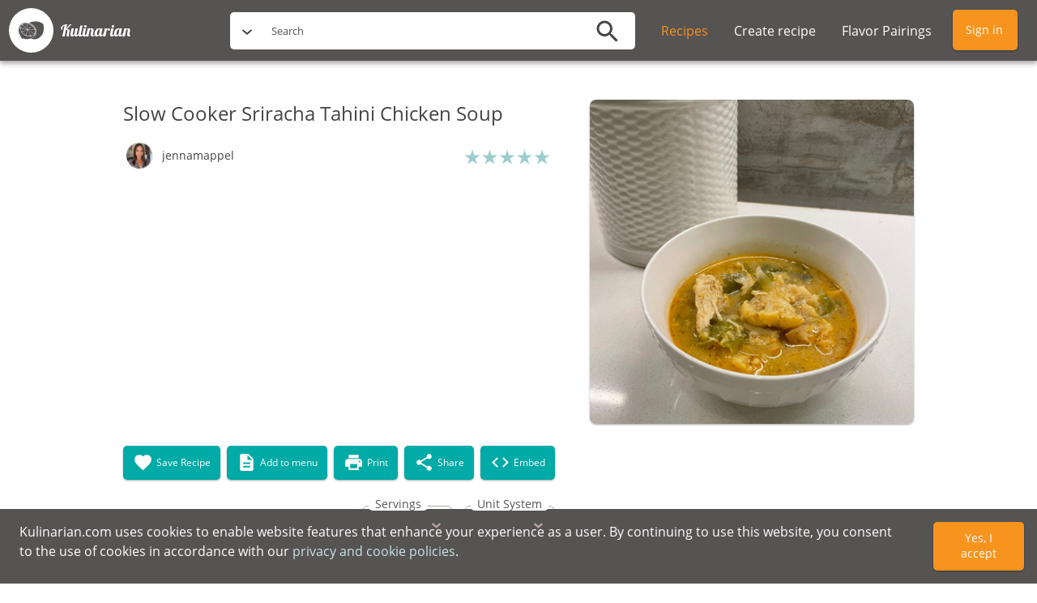

--- FILE ---
content_type: text/html
request_url: https://www.kulinarian.com/recipes/slow-cooker-sriracha-tahini-chicken-soup/?embed=link
body_size: 13025
content:
<!doctype html><html lang="en"><head><meta charset="utf-8"><link rel="shortcut icon" href="https://www.kulinarian.com/favicon.ico"><meta name="viewport" content="width=device-width,initial-scale=1,shrink-to-fit=no"><meta name="theme-color" content="#000000"><meta name="app-version-hash" content="0"><link rel="manifest" href="https://www.kulinarian.com/manifest.json"><title>Kulinarian.com</title><meta name="description" content="Kulinarian.com"><meta property="og:title" content="Kulinarian.com"><meta property="og:description" content="Kulinarian.com"><meta property="og:site_name" content="Kulinarian.com"><meta property="og:url" content="https://www.kulinarian.com"><meta property="og:type" content=""><meta property="og:image" content=""><script type="application/ld+json"></script><link href="https://www.kulinarian.com/static/css/5.7b7f364b.chunk.css" rel="stylesheet"><link href="https://www.kulinarian.com/static/css/main.db94533d.chunk.css" rel="stylesheet"></head><body><div id="svg-container" style="display:none"><svg xmlns="http://www.w3.org/2000/svg" xlink="http://www.w3.org/1999/xlink"><symbol viewBox="0 0 24 24" id="svgs-add" xmlns="http://www.w3.org/2000/svg"><path d="M19 13h-6v6h-2v-6H5v-2h6V5h2v6h6v2z"/><path d="M0 0h24v24H0z" fill="none"/></symbol><symbol viewBox="0 0 24 24" id="svgs-add-photo" xmlns="http://www.w3.org/2000/svg"><defs><path id="aba" d="M24 24H0V0h24v24z"/></defs><clipPath id="abb"><use href="#aba" overflow="visible"/></clipPath><path clip-path="url(#abb)" d="M3 4V1h2v3h3v2H5v3H3V6H0V4h3zm3 6V7h3V4h7l1.83 2H21c1.1 0 2 .9 2 2v12c0 1.1-.9 2-2 2H5c-1.1 0-2-.9-2-2V10h3zm7 9c2.76 0 5-2.24 5-5s-2.24-5-5-5-5 2.24-5 5 2.24 5 5 5zm-3.2-5c0 1.77 1.43 3.2 3.2 3.2s3.2-1.43 3.2-3.2-1.43-3.2-3.2-3.2-3.2 1.43-3.2 3.2z"/></symbol><symbol viewBox="0 0 24 24" id="svgs-check" xmlns="http://www.w3.org/2000/svg"><path fill="none" d="M0 0h24v24H0V0z"/><path d="M9 16.17L4.83 12l-1.42 1.41L9 19 21 7l-1.41-1.41L9 16.17z"/></symbol><symbol viewBox="0 0 24 24" id="svgs-cocktail" xmlns="http://www.w3.org/2000/svg"><path fill="none" d="M0 0h24v24H0V0z"/><path d="M14.77 9L12 12.11 9.23 9h5.54M21 3H3v2l8 9v5H6v2h12v-2h-5v-5l8-9V3zM7.43 7L5.66 5h12.69l-1.78 2H7.43z"/></symbol><symbol viewBox="0 0 24 24" id="svgs-code" xmlns="http://www.w3.org/2000/svg"><path fill="none" d="M0 0h24v24H0V0z"/><path d="M9.4 16.6L4.8 12l4.6-4.6L8 6l-6 6 6 6 1.4-1.4zm5.2 0l4.6-4.6-4.6-4.6L16 6l6 6-6 6-1.4-1.4z"/></symbol><symbol viewBox="0 0 24 24" id="svgs-delete" xmlns="http://www.w3.org/2000/svg"><path d="M6 19c0 1.1.9 2 2 2h8c1.1 0 2-.9 2-2V7H6v12zM19 4h-3.5l-1-1h-5l-1 1H5v2h14V4z"/><path d="M0 0h24v24H0z" fill="none"/></symbol><symbol viewBox="0 0 24 24" id="svgs-document"><path d="M14 2H6c-1.1 0-1.99.9-1.99 2L4 20c0 1.1.89 2 1.99 2H18c1.1 0 2-.9 2-2V8l-6-6zm2 16H8v-2h8v2zm0-4H8v-2h8v2zm-3-5V3.5L18.5 9H13z"/></symbol><symbol viewBox="0 0 24 24" id="svgs-edit" xmlns="http://www.w3.org/2000/svg"><path d="M3 17.25V21h3.75L17.81 9.94l-3.75-3.75L3 17.25zM20.71 7.04a.996.996 0 0 0 0-1.41l-2.34-2.34a.996.996 0 0 0-1.41 0l-1.83 1.83 3.75 3.75 1.83-1.83z"/><path d="M0 0h24v24H0z" fill="none"/></symbol><symbol viewBox="0 0 24 24" id="svgs-email" xmlns="http://www.w3.org/2000/svg"><path d="M20 4H4c-1.1 0-1.99.9-1.99 2L2 18c0 1.1.9 2 2 2h16c1.1 0 2-.9 2-2V6c0-1.1-.9-2-2-2zm0 4l-8 5-8-5V6l8 5 8-5v2z"/><path d="M0 0h24v24H0z" fill="none"/></symbol><symbol viewBox="0 0 24 24" id="svgs-error" xmlns="http://www.w3.org/2000/svg"><path d="M0 0h24v24H0z" fill="none"/><path d="M12 2C6.48 2 2 6.48 2 12s4.48 10 10 10 10-4.48 10-10S17.52 2 12 2zm1 15h-2v-2h2v2zm0-4h-2V7h2v6z"/></symbol><symbol viewBox="0 0 112.196 112.196" id="svgs-facebook" xmlns="http://www.w3.org/2000/svg"><circle cx="56.098" cy="56.098" r="56.098" fill="#3b5998"/><path d="M70.201 58.294h-10.01v36.672H45.025V58.294h-7.213V45.406h7.213v-8.34c0-5.964 2.833-15.303 15.301-15.303l11.234.047v12.51h-8.151c-1.337 0-3.217.668-3.217 3.513v7.585h11.334l-1.325 12.876z" fill="#fff"/></symbol><symbol viewBox="0 0 24 24" id="svgs-heart" xmlns="http://www.w3.org/2000/svg"><path d="M0 0h24v24H0z" fill="none"/><path d="M12 21.35l-1.45-1.32C5.4 15.36 2 12.28 2 8.5 2 5.42 4.42 3 7.5 3c1.74 0 3.41.81 4.5 2.09C13.09 3.81 14.76 3 16.5 3 19.58 3 22 5.42 22 8.5c0 3.78-3.4 6.86-8.55 11.54L12 21.35z"/></symbol><symbol viewBox="0 0 24 24" id="svgs-lockopen" xmlns="http://www.w3.org/2000/svg"><path d="M0 0h24v24H0z" fill="none"/><path d="M12 17c1.1 0 2-.9 2-2s-.9-2-2-2-2 .9-2 2 .9 2 2 2zm6-9h-1V6c0-2.76-2.24-5-5-5S7 3.24 7 6h1.9c0-1.71 1.39-3.1 3.1-3.1 1.71 0 3.1 1.39 3.1 3.1v2H6c-1.1 0-2 .9-2 2v10c0 1.1.9 2 2 2h12c1.1 0 2-.9 2-2V10c0-1.1-.9-2-2-2zm0 12H6V10h12v10z"/></symbol><symbol viewBox="0 0 841.9 595.3" id="svgs-logo" xmlns="http://www.w3.org/2000/svg"><g fill="#61DAFB"><path d="M666.3 296.5c0-32.5-40.7-63.3-103.1-82.4 14.4-63.6 8-114.2-20.2-130.4-6.5-3.8-14.1-5.6-22.4-5.6v22.3c4.6 0 8.3.9 11.4 2.6 13.6 7.8 19.5 37.5 14.9 75.7-1.1 9.4-2.9 19.3-5.1 29.4-19.6-4.8-41-8.5-63.5-10.9-13.5-18.5-27.5-35.3-41.6-50 32.6-30.3 63.2-46.9 84-46.9V78c-27.5 0-63.5 19.6-99.9 53.6-36.4-33.8-72.4-53.2-99.9-53.2v22.3c20.7 0 51.4 16.5 84 46.6-14 14.7-28 31.4-41.3 49.9-22.6 2.4-44 6.1-63.6 11-2.3-10-4-19.7-5.2-29-4.7-38.2 1.1-67.9 14.6-75.8 3-1.8 6.9-2.6 11.5-2.6V78.5c-8.4 0-16 1.8-22.6 5.6-28.1 16.2-34.4 66.7-19.9 130.1-62.2 19.2-102.7 49.9-102.7 82.3 0 32.5 40.7 63.3 103.1 82.4-14.4 63.6-8 114.2 20.2 130.4 6.5 3.8 14.1 5.6 22.5 5.6 27.5 0 63.5-19.6 99.9-53.6 36.4 33.8 72.4 53.2 99.9 53.2 8.4 0 16-1.8 22.6-5.6 28.1-16.2 34.4-66.7 19.9-130.1 62-19.1 102.5-49.9 102.5-82.3zm-130.2-66.7c-3.7 12.9-8.3 26.2-13.5 39.5-4.1-8-8.4-16-13.1-24-4.6-8-9.5-15.8-14.4-23.4 14.2 2.1 27.9 4.7 41 7.9zm-45.8 106.5c-7.8 13.5-15.8 26.3-24.1 38.2-14.9 1.3-30 2-45.2 2-15.1 0-30.2-.7-45-1.9-8.3-11.9-16.4-24.6-24.2-38-7.6-13.1-14.5-26.4-20.8-39.8 6.2-13.4 13.2-26.8 20.7-39.9 7.8-13.5 15.8-26.3 24.1-38.2 14.9-1.3 30-2 45.2-2 15.1 0 30.2.7 45 1.9 8.3 11.9 16.4 24.6 24.2 38 7.6 13.1 14.5 26.4 20.8 39.8-6.3 13.4-13.2 26.8-20.7 39.9zm32.3-13c5.4 13.4 10 26.8 13.8 39.8-13.1 3.2-26.9 5.9-41.2 8 4.9-7.7 9.8-15.6 14.4-23.7 4.6-8 8.9-16.1 13-24.1zM421.2 430c-9.3-9.6-18.6-20.3-27.8-32 9 .4 18.2.7 27.5.7 9.4 0 18.7-.2 27.8-.7-9 11.7-18.3 22.4-27.5 32zm-74.4-58.9c-14.2-2.1-27.9-4.7-41-7.9 3.7-12.9 8.3-26.2 13.5-39.5 4.1 8 8.4 16 13.1 24 4.7 8 9.5 15.8 14.4 23.4zM420.7 163c9.3 9.6 18.6 20.3 27.8 32-9-.4-18.2-.7-27.5-.7-9.4 0-18.7.2-27.8.7 9-11.7 18.3-22.4 27.5-32zm-74 58.9c-4.9 7.7-9.8 15.6-14.4 23.7-4.6 8-8.9 16-13 24-5.4-13.4-10-26.8-13.8-39.8 13.1-3.1 26.9-5.8 41.2-7.9zm-90.5 125.2c-35.4-15.1-58.3-34.9-58.3-50.6 0-15.7 22.9-35.6 58.3-50.6 8.6-3.7 18-7 27.7-10.1 5.7 19.6 13.2 40 22.5 60.9-9.2 20.8-16.6 41.1-22.2 60.6-9.9-3.1-19.3-6.5-28-10.2zM310 490c-13.6-7.8-19.5-37.5-14.9-75.7 1.1-9.4 2.9-19.3 5.1-29.4 19.6 4.8 41 8.5 63.5 10.9 13.5 18.5 27.5 35.3 41.6 50-32.6 30.3-63.2 46.9-84 46.9-4.5-.1-8.3-1-11.3-2.7zm237.2-76.2c4.7 38.2-1.1 67.9-14.6 75.8-3 1.8-6.9 2.6-11.5 2.6-20.7 0-51.4-16.5-84-46.6 14-14.7 28-31.4 41.3-49.9 22.6-2.4 44-6.1 63.6-11 2.3 10.1 4.1 19.8 5.2 29.1zm38.5-66.7c-8.6 3.7-18 7-27.7 10.1-5.7-19.6-13.2-40-22.5-60.9 9.2-20.8 16.6-41.1 22.2-60.6 9.9 3.1 19.3 6.5 28.1 10.2 35.4 15.1 58.3 34.9 58.3 50.6-.1 15.7-23 35.6-58.4 50.6zM320.8 78.4z"/><circle cx="420.9" cy="296.5" r="45.7"/></g></symbol><symbol viewBox="0 0 1000 1000" id="svgs-logo-circle-garlic" xmlns="http://www.w3.org/2000/svg"><path d="M500 0A500 500 0 0 0 0 500a500 500 0 0 0 500 500 500 500 0 0 0 500-500A500 500 0 0 0 500 0zm-21.096 227.674c3.921 0 6.114 20.183 6.114 30.342 0 12.82-.488 71.623-2.694 90.504-1.1 9.41-1.824 17.285-1.611 17.498.37.369 14.43-38.132 20.467-59.164 1.576-5.495 4.442-17.11 6.367-25.815 1.925-8.704 2.212-10.995 5.346-20.719 8.024-24.896 20.076 33.883 23.302 48.463 7.144 32.28 13.723 62.497 25.889 99.022 4.115 12.354 11.147 40.116 20.01 62.029 25.25 62.431 28.239 74.583 28.22 114.746-.015 32.996-2.25 43.758-14.21 68.467-6.917 14.289-9.071 17.312-20.553 28.842-14.526 14.586-27.164 22.744-44.686 28.843-13.902 4.84-38.753 5.01-47.474.89-7.852-3.711-17.247-13.67-30.903-43.726-2.485-5.47-13.043-27.651-17.902-74.488-6.003-57.86-3.502-5.207-1.426 12.768 4.975 43.07 2.019 36.137 23.211 84.636 11 25.173 13.718 24.012-6.322 20.485-27.202-4.787-82.338-25.805-114.248-44.113 5.143 7.485 12.188 15.093 21.457 20.716 9.206 5.586 37.752 12.292 37.752 12.944 0 5.95-68.26-9.406-89.905-23.518-42.325-27.596-61.124-69.885-53.414-120.16 4.01-26.139 14.292-47.745 31.834-66.889 4.78-5.216 20.726-20.08 35.436-33.033 14.71-12.952 32.731-29.013 40.047-35.69 17.094-15.601 43.904-32.326 44.597-30.245.803 2.408-15.595 29.628-38.56 59.402-25.003 32.416-30.367 38.01-39.928 52.531-6.302 9.573-15.742 23.77-14.629 24.883.289.288 0 1.93 6.602-5.633 10.294-11.793 16.227-19.859 31.053-37.68 15.946-19.167 24.649-30.31 32.816-42.708 7.157-10.867 12.489-19.436 19.674-30.393 12.752-19.448 27.592-41.355 35.888-60.967 3.417-8.075 8.511-19.67 11.323-25.765 6.798-14.738 14.93-39.668 19.68-60.323 4.495-19.552 7.416-36.982 11.38-36.982zm70.424 79.646a.476.476 0 0 1 .19.002c2.838.581 16.607 21.664 37.576 64.719 22.166 45.514 24.09 53.967 57.248 96.135 20.483 26.048 28.701 38.337 36.15 54.062 9.79 20.665 12.345 33.47 12.307 61.64-.035 25.878-2.377 39.655-9.467 55.686-8.015 18.123-25.094 36.998-43.05 47.582-17.665 10.412-51.12 20.918-56.907 21.006-52.244.796-23.188 4.752 2.012-20.056 17.15-16.884 24.604-27.025 30.045-47.506 5.988-22.542 9.813-74.374.615-118.9-4.258-20.611-16.722-34.261-36.24-87.356-13.503-36.731-20.284-61.462-28.223-100.772-2.716-13.448-4.12-25.877-2.256-26.242zm66.78 105.358c3.98-.114 37.21 29.12 59.167 45.931 55.361 42.386 74.83 73.018 74.725 117.57-.08 33.757-10.51 55.54-39.863 83.26-15.963 15.075-53.041 25.692-53.041 22.207 0-1.226 19.117-8.471 31.543-28.19 5.856-9.296 12.406-21.552 13.562-26.173 3.433-13.714 6.946-37.418 5.434-53.285-3.908-41.011-15.035-67.581-53.73-111.848-14.244-16.294-39.85-47.609-38.09-49.369.066-.066.164-.1.292-.103zM324.901 640.225c-.274 0-.394.443-.365 1.224.27-.704.452-1.224.365-1.224zm157.463 79.064l21.906.008c12.05.004 24.231.653 27.069 1.441 5.663 1.573 21.292 11.315 25.41 15.971 1.423 1.609 7.89 8.805 8.76 8.979 10.419 2.073-9.587-.646-23.85-7.81-10.843-5.444-12.197-5.845-10.11-2.987 11.596 15.871 27.434 18.265 25.264 20.435-1.64 1.641-20.676 3.283-31.603-6.687l-10.67-9.737-.908 7.344c-1.543 12.472-3.598 21.571-5.44 24.09-1.583 2.165-1.945 2.189-3.56.242-1.632-1.966-2.773-8.158-5.153-27.976l-.816-6.79-10.744 10.366c-12.202 11.771-25.53 13.394-28.983 13.394-4.651 0 7.724-8.384 18.684-21.935 2.738-3.385 4.387-5.88 3.666-5.547-.72.333-7.296 3.543-14.611 7.133-14.459 7.095-28.881 1.608-28.881-1.692 0-2.968 23.19-7.245 34.662-13.146l9.908-5.096z"/></symbol><symbol viewBox="0 0 1000 1000" id="svgs-logo-circle-lemon" xmlns="http://www.w3.org/2000/svg"><path d="M500 0A500 500 0 0 0 0 500a500 500 0 0 0 500 500 500 500 0 0 0 500-500A500 500 0 0 0 500 0zm91.951 300.002c47.326-.047 76.912.88 132.621 26.822 16.13 7.51 28.016 18.67 32.912 22.446 4.106 3.165 8.778 2.134 17.565 9.94 4.62 4.106 5.043 8.56 1.531 16.226-5.919 12.916-.278 20.766 3.543 46.203 4.668 31.08 2.657 68.248-.844 86.459-7.844 40.809-18.658 74.582-55.53 116.404-45.392 51.483-69.115 58.015-109.72 69.756-48.997 10.77-78.547 5.944-119.3-10.748 29.031-14.322 45.152-11.283 94.447-65.637 15.943-22.707 30.98-38.834 29.199-94.853-1.713-53.87-23.814-86.995-73.49-136.524-48.888-35.343-49.222-33.97-92.43-53.478 23.21-19.154 75.756-31.32 139.496-33.016zm-211.084 27.584c11.178-.02 21.905.923 31.586 2.951 40.847 8.556 91.183 35.145 128.758 68.01 31.228 27.313 55.323 65.017 65.863 103.066 4.53 16.355 4.165 48.605-.746 65.873-4.63 16.283-9.09 25.147-21.24 42.215-24.938 35.032-53.285 55.419-98.943 71.162-30.849 10.637-47.464 13.554-81.233 14.256-16.13.336-31.588.3-34.353-.08-2.765-.38-19.653-4.126-29.727-9.418-17.723-9.31-17.152-3.633-31.842-.664-22.296 4.507-24.25-5.598-29.945-27.57-2.12-8.177-12.927-19.99-20.604-30.588-11.352-15.674-22.748-45.88-28.334-62.84-13.524-41.067-13.935-69.952-5.345-123.535 4.92-30.695 29.144-67.698 46.306-81.264 24.22-19.145 69.88-31.504 109.8-31.574zm-2.064 10.435c-29.515-.163-58.687 5.599-81.846 17.184-26.14 13.077-41.8 30.72-48.795 54.977-2.275 7.89-2.705 14.315-2.072 31.002.7 18.497 1.527 23.211 6.81 38.892 17.475 51.859 47.107 91.19 89.987 119.44 24.519 16.153 57.281 29.121 85.064 33.67 18.862 3.088 51.61 2.006 70.803-2.34 85.32-19.32 117.342-65.86 93.795-136.309-10.625-31.789-26.44-56.41-53.574-83.414-26.924-26.794-55.143-46.268-85.14-58.756-22.68-9.442-48.99-14.201-75.032-14.346zm.135 5.852c16.154 0 19.626 7.62 28.609 67.928 6.54 43.902 9.676 63.597 6.557 64.693-1.077.378-20.424-20.002-40.63-40.56-61.024-62.093-71.913-68.178-61.01-76.22 6.219-4.585 49.526-15.841 66.474-15.841zm30.873 3.242c2.527-.04 5.883.467 10.283 1.676 11.204 3.077 64.318 23.105 78.078 34.352 8.348 6.823 3.509 12.32-.063 19.226-2.352 4.548-66.947 68.224-72.18 71.152-1.215.681-2.91.305-3.765-.835-1.613-2.15-15.635-92.451-15.598-100.446.04-8.647-10.406-24.903 3.245-25.125zm-116.262 28.807c4.043.076 9.795 1.893 11.922 2.416 5.202 1.28 102.416 95.784 102.416 99.615 0 1.174-3.919.151-5.07.092-1.153-.06-28.865-7.857-61.585-17.33-32.719-9.473-61.928-18.486-64.908-20.03-5.232-2.71-22.4-6.039-22.4-10.767 0-6.4 6.517-30.118 13.906-41.438 7.003-10.727 17.635-10.61 23.258-12.294.685-.206 1.528-.282 2.46-.264zm218.342 24.224c5.937 0 11.836 7.068 21.695 17.26 21.212 21.928 42.69 46.308 42.69 56.926 0 9.42-8.997 7.32-78.676 8.402-57.772.898-67.454.651-68.467-1.988-1.194-3.11 13.59-14.06 46.666-46.77 21.742-21.5 26.788-33.83 36.092-33.83zm-247.264 48.872c2.95.07 6.272.648 9.344.648 9.183 0 134.808 33.968 134.808 36.63 0 1.237-4.694 3.666-4.408 3.587 2.678-.744-23.97 7.918-52.61 17.596-58.162 19.654-62.772 25.346-70.165 17.431-7.989-8.551-25.778-49.17-25.778-67.033 0-7.692 3.89-8.978 8.809-8.86zm207.451 37.308c36.587.022 85.86.857 92.147 1.477 18.282 1.803 25.349 6.14 25.449 26.09.076 15.134 2.713 34.574-1.45 46.79-4.993 14.655-20.566 7.884-38.359-1.867-18.785-10.295-113.391-64.259-115.11-65.964-.86-.854-3.511-4.76-2.806-5.467.791-.793 18.177-1.072 40.13-1.059zm-59.191 2.024c1.71-.135 1.445 7.043 1.445 7.043.602 3.452-2.103 5.054-7.191 21.664-14.716 48.04-21.927 77.832-25.03 82.85-4.148 6.708-6.274 5.767-20.05.046-19.705-8.183-64.961-47.404-67.395-57.385-1.753-7.188 7.51-9.16 18.125-14.539 6.55-3.318 95.975-38.599 98.928-38.761.466-.619.85-.893 1.168-.918zm7.687 6.11a.876.876 0 0 1 .26.013c1.486.286 2.664 4.294 4.338 6.045 2.487 2.6 37.556 69.86 48.3 91.402 7.7 15.436 9.177 20.97 6.788 25.435-3.307 6.18-15.525 11.165-33.051 8.862-5.828-.766-27.398-2.338-34.844-4.22-27.091-6.852-22.722-14.668-19.527-33.208 2.582-14.982 24.013-90.816 26.908-93.848.29-.303.564-.452.828-.48zm7.258 1.315c14.68 1.803 97.63 54.318 122.838 71.17 8.968 6.09 16.633 11.045 16.633 16.043 0 4.72-4.59 10.686-13.024 18.494-10.905 10.096-34.434 16.885-45.228 18.397-4.505.63-7.925-3.541-11.649-5.404-3.047-1.525-7.653-5.862-10.234-9.64-6.906-10.105-60.598-104.133-59.336-109.06z"/></symbol><symbol viewBox="0 0 1000 1000" id="svgs-logo-circle-parsley" xmlns="http://www.w3.org/2000/svg"><path d="M500 0A500 500 0 0 0 0 500a500 500 0 0 0 500 500 500 500 0 0 0 500-500A500 500 0 0 0 500 0zM337.146 233.277l13.44 9.659c7.8 5.608 18.617 18.408 25.777 30.5l12.338 20.834s16.956 20.391 19.049 28.42c3.61 14.437 20.896 29.827 22.176 34.935 1.28 5.108 2.468-.409 2.642-12.258.316-21.433-11.962-74.58-3.517-79.455 10.51-6.068 42.782 60.918 44.763 117.043 1.187 33.587 10.74 87.116 15.098 84.6.647-.374 1.355-19.597 1.572-42.721.38-40.425 5.938-73.182 10.944-64.512 1.381 2.393 5.051-2.211 8.662-10.857 3.448-8.256 10.551-20.625 15.781-27.485 9.338-12.246 9.582-12.33 13.818-4.728 7.824 14.04 13.42 67.977 9.526 91.848-2.104 12.898-7.373 39.768-11.71 59.714-4.335 19.947-7.028 46.121-5.976 58.168 2.294 26.262 14.66 71.38 27.717 101.133l9.5 21.637 3.547-17.867c4.208-21.168 3.48-45.806-3.205-108.139-4.848-45.197-3.217-81.252 4.326-95.572 3.22-6.112 11.108-62.664 18.63-13.758 6.683 21.519 12.256 37.418 15.778 59.078l13.213-16.54c10.184-24.438 19.358-34.925 34.2-65.056 8.693-17.776 14.04-23.954 27.411-31.673 19.105-11.03 22.179-8.778 23.417 17.17.782 16.388-5.012 44.126-14.094 58.486-13.51 21.36-13.843 20.026 6.47-.918 10.983-11.324 30.854-10.81 28.391-1.334-.772 2.97-14.206 20.21-29.857 38.318-36.587 42.328-40.017 48.949-17.075 32.983 10.3-7.167 24.276-13.632 33.235-15.377 15.096-2.942 34.068-1.07 36.783 3.633 2.465 4.27-49.396 42.072-89.371 65.146-24.338 14.048-44.374 28.079-52.625 36.85-14.803 15.735-29.17 43.245-28.397 54.38.277 3.982 10.83 22.92 21.436 48.46 27.766 66.863 27.993 68.616 23.66 66.474-16.764-33.93-29.608-52.493-40.342-72.488-8.498-19.59-14.437-27.069-21.19-29.588-4.57-1.705-21.668-2.34-37.993-1.406-29.425 1.681-30.088 1.928-76.457 28.535-42.623 24.456-92.454 45.855-101.274 43.492-5.926-1.588 1.972-26.107 12.045-37.398 8.92-10 24.985-16.971 49.656-25.561 5.443-1.895 23.566-10.196 18.262-11.84-32.384 9.58-49.806 11.035-70.06 13.166-23.378 2.46-24.996 3.283-51.94-1.635-19.53-3.543-21.853-2.802-34.873-9.164-19.932-9.74-23.954-14.42-17.807-16.71 29.751-11.088 51.767-28.872 79.167-23.387 9.058 1.813 9.33-3.445.318-6.153-2.691-.808-9.228-5.265-13.322-10.87-36.172-49.515-4.958-19.56 43.638-5.567 44.138 12.709 40.339 18.377 30.342 2.703-3.772-5.914-12.123-17.274-30.855-40.543-29.575-36.736 2.082-13.887 31.699-4.74 29.255 9.035 61.933 29.498 83.564 52.33 7.614 8.036 19.78 18.092 27.032 22.346 14.802 8.683 54.429 24.292 55.12 21.71 1-3.73-34.654-46.377-54.128-64.75-17.955-16.938-32.656-24.703-107.233-56.595-47.535-20.328-87.002-37.95-87.7-39.16-.7-1.211 3.41-4.061 9.132-6.332l20.664-.502-25.883-16.364c-19.768-12.494-20.704-28.71-23.072-35.441-16.224-46.116 34.588-2.126 47.205 2.924 8.18 3.274 1.292-4.26 1.412-8.246.224-7.476 16.725 3.917 57.734 38.838 48.417 41.228 58.876 46.195 22.493 10.685-10.784-10.525-38.593-34.018-61.795-52.215-43.256-33.923-86.12-48.645-45.762-49.5 8.814-.186 37.087.839 52.602 9.371 18.214 10.017 15.281 4.512-12.375-23.25-22.33-22.413-47.727-55.34-42.778-58.197 1.613-.931 20.254 11.83 27.399 12.858l12.986 1.865-9.572-16.584c-8.095-14.02-8.96-21.812-6.553-42.219l3.021-25.637z"/></symbol><symbol viewBox="0 0 24 24" id="svgs-menu" xmlns="http://www.w3.org/2000/svg"><path d="M0 0h24v24H0z" fill="none"/><path d="M3 18h18v-2H3v2zm0-5h18v-2H3v2zm0-7v2h18V6H3z"/></symbol><symbol viewBox="0 0 24 24" id="svgs-person" xmlns="http://www.w3.org/2000/svg"><path d="M12 12c2.21 0 4-1.79 4-4s-1.79-4-4-4-4 1.79-4 4 1.79 4 4 4zm0 2c-2.67 0-8 1.34-8 4v2h16v-2c0-2.66-5.33-4-8-4z"/><path d="M0 0h24v24H0z" fill="none"/></symbol><symbol viewBox="0 0 112.198 112.198" id="svgs-pinterest" xmlns="http://www.w3.org/2000/svg"><circle cx="56.099" cy="56.1" r="56.098" fill="#cb2027"/><path d="M60.627 75.122c-4.241-.328-6.023-2.431-9.349-4.45-1.828 9.591-4.062 18.785-10.679 23.588-2.045-14.496 2.998-25.384 5.34-36.941-3.992-6.72.48-20.246 8.9-16.913 10.363 4.098-8.972 24.987 4.008 27.596 13.551 2.724 19.083-23.513 10.679-32.047-12.142-12.321-35.343-.28-32.49 17.358.695 4.312 5.151 5.621 1.78 11.571-7.771-1.721-10.089-7.85-9.791-16.021.481-13.375 12.018-22.74 23.59-24.036 14.635-1.638 28.371 5.374 30.267 19.14 2.133 15.537-6.607 32.363-22.255 31.155z" fill="#f1f2f2"/></symbol><symbol viewBox="0 0 24 24" id="svgs-print" xmlns="http://www.w3.org/2000/svg"><path d="M19 8H5c-1.66 0-3 1.34-3 3v6h4v4h12v-4h4v-6c0-1.66-1.34-3-3-3zm-3 11H8v-5h8v5zm3-7c-.55 0-1-.45-1-1s.45-1 1-1 1 .45 1 1-.45 1-1 1zm-1-9H6v4h12V3z"/><path d="M0 0h24v24H0z" fill="none"/></symbol><symbol viewBox="0 0 432.912 566.708" id="svgs-recipe" xmlns="http://www.w3.org/2000/svg"><path d="M100.765 565.79c-5.2-1.63-10.695-7.32-12.158-12.59-.688-2.476-1.254-10.341-1.258-17.477l-.007-12.975-36.393-.003c-40.649-.003-42.466-.332-48.076-8.73L0 509.716l.005-248.23C.01 14.792.025 13.228 2.563 9.067c1.474-2.418 4.815-5.215 7.906-6.618C15.667.089 21.03.018 194.304 0c118.589-.012 181.242.428 186.709 1.31 23.283 3.759 44.118 22.476 49.952 44.875 1.714 6.58 1.947 32.421 1.947 215.84 0 186.924-.208 209.072-2.017 215.24-6.336 21.594-25.062 38.972-47.009 43.623-7.055 1.495-27.637 1.82-116.48 1.838l-107.912.022v14.893c0 17.03-1.677 21.92-9.004 26.246-3.762 2.221-6.848 2.564-25.173 2.792-11.488.143-22.536-.257-24.552-.89zM65.823 261.356V36.672H36.709V486.04h29.114V261.356zm318.356 220.253c4.026-2.494 7.142-5.713 9.077-9.376l2.946-5.58V261.75c0-222.727.442-209.202-7.075-216.65-8.451-8.374 2.808-7.76-148.937-8.132l-137.658-.339v449.444l137.757-.333 137.758-.333 6.131-3.797zM159.351 367.685c-4.115-2.236-6.75-8.302-5.627-12.95.554-2.295 12.074-14.761 33.362-36.1 17.883-17.928 33.106-32.596 33.83-32.596 1.673 0 15.792 14.207 15.792 15.892 0 .693-14.977 16.199-33.283 34.457-35.785 35.691-35.874 35.754-44.074 31.297zm155.205-1.722c-2.089-1.35-27.661-26.377-56.827-55.616-52.428-52.56-53.072-53.149-56.741-51.87-2.042.712-8.208 1.034-13.704.716-38.45-2.226-69.055-50.76-49.25-78.1 18.994-26.22 64.805-12.441 81.759 24.59 3.85 8.41 5.538 24.226 3.277 30.712-1.279 3.67-.684 4.32 52.457 57.374 29.563 29.514 54.604 55.27 55.647 57.236 5.326 10.034-7.028 21.153-16.618 14.958zm-56.053-100.53c-4.329-4.369-7.871-8.476-7.871-9.127 0-.65 2.329-3.557 5.175-6.457l5.176-5.273-2.247-4.269c-1.499-2.846-2.274-7.22-2.328-13.128-.135-14.958 2.955-19.631 33.278-50.317 21.262-21.516 26.585-26.266 29.436-26.266 4.386 0 7.46 3.003 7.46 7.29 0 2.595-4.785 8.121-22.153 25.587-20.924 21.041-22.032 22.397-19.982 24.447 2.05 2.05 3.406.942 24.448-19.982 23.391-23.26 26.102-25.008 30.781-19.837 4.544 5.02 2.996 7.379-20.057 30.562-20.924 21.041-22.032 22.397-19.982 24.447 2.05 2.05 3.406.942 24.448-19.982 23.391-23.26 26.102-25.008 30.781-19.837 4.544 5.02 2.996 7.379-20.057 30.561-20.924 21.042-22.032 22.397-19.982 24.448 2.05 2.05 3.406.942 24.447-19.982 23.248-23.118 26.083-24.968 30.888-20.163 5.06 5.061 3.285 7.617-24.277 34.943-30.883 30.618-34.82 33.253-49.684 33.264-6.782.005-10.713-.651-13.764-2.297l-4.272-2.304-5.895 5.807-5.895 5.806-7.872-7.942z"/></symbol><symbol viewBox="0 0 429.709 429.709" id="svgs-reddit" xmlns="http://www.w3.org/2000/svg"><path d="M429.709 196.618c0-29.803-24.16-53.962-53.963-53.962-14.926 0-28.41 6.085-38.176 15.881-30.177-19.463-68.73-31.866-111.072-33.801.026-17.978 8.078-34.737 22.104-45.989 14.051-11.271 32.198-15.492 49.775-11.588l2.414.536c-.024.605-.091 1.198-.091 1.809 0 24.878 20.168 45.046 45.046 45.046s45.046-20.168 45.046-45.046c0-24.879-20.168-45.046-45.046-45.046-15.997 0-30.01 8.362-38.002 20.929l-4.317-.959c-24.51-5.446-49.807.442-69.395 16.156-19.564 15.695-30.792 39.074-30.818 64.152-42.332 1.934-80.878 14.331-111.052 33.785-9.767-9.798-23.271-15.866-38.2-15.866C24.16 142.656 0 166.815 0 196.618c0 20.765 11.75 38.755 28.946 47.776a106.48 106.48 0 0 0-1.993 20.462c0 77.538 84.126 140.395 187.901 140.395s187.901-62.857 187.901-140.395c0-6.948-.687-13.775-1.991-20.452 17.197-9.023 28.945-27.019 28.945-47.786zM345.746 47.743c12 0 21.762 9.762 21.762 21.762 0 11.999-9.762 21.761-21.762 21.761s-21.762-9.762-21.762-21.761c0-12 9.763-21.762 21.762-21.762zM23.284 196.618c0-16.916 13.762-30.678 30.678-30.678 7.245 0 13.895 2.538 19.142 6.758-16.412 14.08-29.118 30.631-37.007 48.804-7.748-5.565-12.813-14.634-12.813-24.884zm310.5 148.859c-31.492 23.53-73.729 36.489-118.929 36.489s-87.437-12.959-118.929-36.489c-29.462-22.013-45.688-50.645-45.688-80.621 0-29.977 16.226-58.609 45.688-80.622 31.492-23.53 73.729-36.489 118.929-36.489s87.437 12.959 118.929 36.489c29.462 22.013 45.688 50.645 45.688 80.622-.001 29.976-16.226 58.608-45.688 80.621zm59.821-123.989c-7.891-18.17-20.596-34.716-37.005-48.794 5.247-4.22 11.901-6.754 19.147-6.754 16.916 0 30.678 13.762 30.678 30.678-.001 10.249-5.072 19.307-12.82 24.87z" fill="#181a1c"/><g fill="#d80000"><circle cx="146.22" cy="232.07" r="24.57"/><circle cx="283.48" cy="232.07" r="24.57"/></g><path d="M273.079 291.773c-17.32 15.78-39.773 24.47-63.224 24.47-26.332 0-50.729-10.612-68.696-29.881-4.384-4.704-11.751-4.96-16.454-.575-4.703 4.384-4.96 11.752-.575 16.454 22.095 23.695 53.341 37.285 85.726 37.285 29.266 0 57.288-10.847 78.905-30.543 4.752-4.33 5.096-11.694.765-16.446-4.329-4.749-11.688-5.097-16.447-.764z" fill="#181a1c"/></symbol><symbol viewBox="0 0 24 24" id="svgs-remove-circle" xmlns="http://www.w3.org/2000/svg"><path d="M0 0h24v24H0z" fill="none"/><path d="M12 2C6.48 2 2 6.48 2 12s4.48 10 10 10 10-4.48 10-10S17.52 2 12 2zm5 11H7v-2h10v2z"/></symbol><symbol viewBox="0 0 24 24" id="svgs-search" xmlns="http://www.w3.org/2000/svg"><path d="M15.5 14h-.79l-.28-.27A6.471 6.471 0 0 0 16 9.5 6.5 6.5 0 1 0 9.5 16c1.61 0 3.09-.59 4.23-1.57l.27.28v.79l5 4.99L20.49 19l-4.99-5zm-6 0C7.01 14 5 11.99 5 9.5S7.01 5 9.5 5 14 7.01 14 9.5 11.99 14 9.5 14z"/><path d="M0 0h24v24H0z" fill="none"/></symbol><symbol viewBox="0 0 24 24" id="svgs-share" xmlns="http://www.w3.org/2000/svg"><path d="M0 0h24v24H0z" fill="none"/><path d="M18 16.08c-.76 0-1.44.3-1.96.77L8.91 12.7c.05-.23.09-.46.09-.7s-.04-.47-.09-.7l7.05-4.11c.54.5 1.25.81 2.04.81 1.66 0 3-1.34 3-3s-1.34-3-3-3-3 1.34-3 3c0 .24.04.47.09.7L8.04 9.81C7.5 9.31 6.79 9 6 9c-1.66 0-3 1.34-3 3s1.34 3 3 3c.79 0 1.5-.31 2.04-.81l7.12 4.16c-.05.21-.08.43-.08.65 0 1.61 1.31 2.92 2.92 2.92 1.61 0 2.92-1.31 2.92-2.92s-1.31-2.92-2.92-2.92z"/></symbol><symbol viewBox="0 0 87 20" id="svgs-stars-rating" xmlns="http://www.w3.org/2000/svg"><path d="M0 0v20h87V0H0zm9.5 2.814l1.812 5.625H17l-4.637 3.301 1.774 5.449L9.5 13.814l-4.637 3.375 1.774-5.449L2 8.44h5.687L9.5 2.815zm17 0l1.812 5.625H34l-4.637 3.301 1.774 5.449-4.637-3.375-4.637 3.375 1.774-5.449L19 8.44h5.688L26.5 2.815zm17 0l1.812 5.625H51l-4.637 3.301 1.774 5.449-4.637-3.375-4.637 3.375 1.774-5.449L36 8.44h5.688L43.5 2.815zm17 0l1.812 5.625H68l-4.637 3.301 1.774 5.449-4.637-3.375-4.637 3.375 1.774-5.449L53 8.44h5.688L60.5 2.815zm17 0l1.812 5.625H85l-4.637 3.301 1.774 5.449-4.637-3.375-4.637 3.375 1.774-5.449L70 8.44h5.688L77.5 2.815z" fill="#fff"/></symbol><symbol viewBox="0 0 24 24" id="svgs-totop" xmlns="http://www.w3.org/2000/svg"><path d="M8 11h3v10h2V11h3l-4-4-4 4zM4 3v2h16V3H4z"/><path d="M0 0h24v24H0z" fill="none"/></symbol><symbol viewBox="0 0 512 512" id="svgs-twitter" xmlns="http://www.w3.org/2000/svg"><path d="M512 97.248c-19.04 8.352-39.328 13.888-60.48 16.576 21.76-12.992 38.368-33.408 46.176-58.016-20.288 12.096-42.688 20.64-66.56 25.408C411.872 60.704 384.416 48 354.464 48c-58.112 0-104.896 47.168-104.896 104.992 0 8.32.704 16.32 2.432 23.936-87.264-4.256-164.48-46.08-216.352-109.792-9.056 15.712-14.368 33.696-14.368 53.056 0 36.352 18.72 68.576 46.624 87.232-16.864-.32-33.408-5.216-47.424-12.928v1.152c0 51.008 36.384 93.376 84.096 103.136-8.544 2.336-17.856 3.456-27.52 3.456-6.72 0-13.504-.384-19.872-1.792 13.6 41.568 52.192 72.128 98.08 73.12-35.712 27.936-81.056 44.768-130.144 44.768-8.608 0-16.864-.384-25.12-1.44C46.496 446.88 101.6 464 161.024 464c193.152 0 298.752-160 298.752-298.688 0-4.64-.16-9.12-.384-13.568 20.832-14.784 38.336-33.248 52.608-54.496z" fill="#03a9f4"/></symbol><symbol viewBox="0 0 24 24" id="svgs-utensils" xmlns="http://www.w3.org/2000/svg"><path fill="none" d="M0 0h24v24H0V0z"/><path d="M16 6v8h3v8h2V2c-2.76 0-5 2.24-5 4zm-5 3H9V2H7v7H5V2H3v7c0 2.21 1.79 4 4 4v9h2v-9c2.21 0 4-1.79 4-4V2h-2v7z"/></symbol><symbol viewBox="0 0 24 24" id="svgs-utensils2" xmlns="http://www.w3.org/2000/svg"><path fill="none" d="M0 0h24v24H0V0z"/><path d="M8.1 13.34l2.83-2.83L3.91 3.5a4.008 4.008 0 0 0 0 5.66l4.19 4.18zm6.78-1.81c1.53.71 3.68.21 5.27-1.38 1.91-1.91 2.28-4.65.81-6.12-1.46-1.46-4.2-1.1-6.12.81-1.59 1.59-2.09 3.74-1.38 5.27L3.7 19.87l1.41 1.41L12 14.41l6.88 6.88 1.41-1.41L13.41 13l1.47-1.47z"/></symbol></svg></div><div id="app-preload"><div class="topnav"><div class="topnav__active" style="display:none"></div><div class="topnav__group topnav__group--start"><a aria-current="page" class="topnav__link topnav__logo active" href="/"><h1 class="logo">Kulinarian</h1></a></div></div><h1>Loading</h1><div class="preloader-wrapper big active"><div class="spinner-layer spinner-color-only"><div class="circle-clipper left"><div class="circle"></div></div><div class="gap-patch"><div class="circle"></div></div><div class="circle-clipper right"><div class="circle"></div></div></div></div><div class="content footer"><div class="footer__linkgrp"><a href="/help/">Help</a><a href="/signin/">Sign in</a><a href="/signup/">Create an account</a><a href="/aboutus/">About Kulinarian</a></div><div class="footer__linkgrp"><p>&#xA9; 2012 - 2019 Kulinarian.com</p><a href="/termsofservice/">Terms of service agreement</a><a href="/privacypolicy/">Privacy policy</a><a href="/privacypolicy/#cookies">Cookies</a></div><div class="footer__linkgrp"><a href="/contact/">Contact us</a><a href="http://blog.kulinarian.com/">Blog</a><a href="http://madewithloveinbaltimore.org/">Made with &#x2665; in Baltimore</a></div></div></div><noscript>You need to enable JavaScript to run this app.</noscript><div id="root"></div><script>var scriptAds=document.createElement("script"),scriptEmbed=document.createElement("script"),currentURL=window.location.href;currentURL.includes("embed/")?(scriptEmbed.src="/js/embed-client-251bbee3.js",scriptEmbed.onreadystatechange=function(){"complete"!==scriptElement.readyState&&"loaded"!==scriptElement.readyState||window.EmbedKulinarian.embed({hostname:window.location.origin,type:"recipe"})},document.head.appendChild(scriptEmbed)):(scriptAds.src="https://pagead2.googlesyndication.com/pagead/js/adsbygoogle.js?client=ca-pub-6602199496928299",scriptAds.async=!0,document.head.appendChild(scriptAds))</script><script>!function(i){function e(e){for(var t,r,n=e[0],o=e[1],u=e[2],c=0,a=[];c<n.length;c++)r=n[c],l[r]&&a.push(l[r][0]),l[r]=0;for(t in o)Object.prototype.hasOwnProperty.call(o,t)&&(i[t]=o[t]);for(d&&d(e);a.length;)a.shift()();return p.push.apply(p,u||[]),f()}function f(){for(var e,t=0;t<p.length;t++){for(var r=p[t],n=!0,o=1;o<r.length;o++){var u=r[o];0!==l[u]&&(n=!1)}n&&(p.splice(t--,1),e=s(s.s=r[0]))}return e}var r={},l={4:0},p=[];function s(e){if(r[e])return r[e].exports;var t=r[e]={i:e,l:!1,exports:{}};return i[e].call(t.exports,t,t.exports,s),t.l=!0,t.exports}s.e=function(u){var e=[],r=l[u];if(0!==r)if(r)e.push(r[2]);else{var t=new Promise(function(e,t){r=l[u]=[e,t]});e.push(r[2]=t);var n,c=document.createElement("script");c.charset="utf-8",c.timeout=120,s.nc&&c.setAttribute("nonce",s.nc),c.src=s.p+"static/js/"+({}[u]||u)+"."+{0:"e769364e",1:"17cbc4ba",2:"06f4dc18",6:"c2e56bda",7:"b99b4c37",8:"31ed6f48",9:"6c58cb5a",10:"2b4875ed",11:"246c460b",12:"011ecbc5",13:"9eb12d01",14:"a3a8b758",15:"2f66db69",16:"39f292ac",17:"77941c33",18:"52689458",19:"9e407d62",20:"2150729f",21:"0f00f082",22:"07bf4132",23:"21d435f9",24:"88b013e6"}[u]+".chunk.js",n=function(e){c.onerror=c.onload=null,clearTimeout(a);var t=l[u];if(0!==t){if(t){var r=e&&("load"===e.type?"missing":e.type),n=e&&e.target&&e.target.src,o=new Error("Loading chunk "+u+" failed.\n("+r+": "+n+")");o.type=r,o.request=n,t[1](o)}l[u]=void 0}};var a=setTimeout(function(){n({type:"timeout",target:c})},12e4);c.onerror=c.onload=n,document.head.appendChild(c)}return Promise.all(e)},s.m=i,s.c=r,s.d=function(e,t,r){s.o(e,t)||Object.defineProperty(e,t,{enumerable:!0,get:r})},s.r=function(e){"undefined"!=typeof Symbol&&Symbol.toStringTag&&Object.defineProperty(e,Symbol.toStringTag,{value:"Module"}),Object.defineProperty(e,"__esModule",{value:!0})},s.t=function(t,e){if(1&e&&(t=s(t)),8&e)return t;if(4&e&&"object"==typeof t&&t&&t.__esModule)return t;var r=Object.create(null);if(s.r(r),Object.defineProperty(r,"default",{enumerable:!0,value:t}),2&e&&"string"!=typeof t)for(var n in t)s.d(r,n,function(e){return t[e]}.bind(null,n));return r},s.n=function(e){var t=e&&e.__esModule?function(){return e.default}:function(){return e};return s.d(t,"a",t),t},s.o=function(e,t){return Object.prototype.hasOwnProperty.call(e,t)},s.p="https://www.kulinarian.com/",s.oe=function(e){throw console.error(e),e};var t=window.webpackJsonp=window.webpackJsonp||[],n=t.push.bind(t);t.push=e,t=t.slice();for(var o=0;o<t.length;o++)e(t[o]);var d=n;f()}([])</script><script src="https://www.kulinarian.com/static/js/5.b0071e83.chunk.js"></script><script src="https://www.kulinarian.com/static/js/main.b674f025.chunk.js"></script></body></html>

--- FILE ---
content_type: text/html; charset=utf-8
request_url: https://www.google.com/recaptcha/api2/aframe
body_size: 267
content:
<!DOCTYPE HTML><html><head><meta http-equiv="content-type" content="text/html; charset=UTF-8"></head><body><script nonce="PpdAFnQDBOm3yF34aUwotw">/** Anti-fraud and anti-abuse applications only. See google.com/recaptcha */ try{var clients={'sodar':'https://pagead2.googlesyndication.com/pagead/sodar?'};window.addEventListener("message",function(a){try{if(a.source===window.parent){var b=JSON.parse(a.data);var c=clients[b['id']];if(c){var d=document.createElement('img');d.src=c+b['params']+'&rc='+(localStorage.getItem("rc::a")?sessionStorage.getItem("rc::b"):"");window.document.body.appendChild(d);sessionStorage.setItem("rc::e",parseInt(sessionStorage.getItem("rc::e")||0)+1);localStorage.setItem("rc::h",'1768852593608');}}}catch(b){}});window.parent.postMessage("_grecaptcha_ready", "*");}catch(b){}</script></body></html>

--- FILE ---
content_type: text/css
request_url: https://www.kulinarian.com/static/css/5.7b7f364b.chunk.css
body_size: 1198
content:
@font-face{font-family:Lobster;font-style:normal;font-display:swap;font-weight:400;src:local("Lobster Regular "),local("Lobster-Regular"),url(https://www.kulinarian.com/static/media/lobster-latin-400.70f3d4dd.woff2) format("woff2"),url(https://www.kulinarian.com/static/media/lobster-latin-400.5e18b339.woff) format("woff")}@font-face{font-family:Open Sans;font-style:normal;font-display:swap;font-weight:300;src:local("Open Sans Light "),local("Open Sans-Light"),url(https://www.kulinarian.com/static/media/open-sans-latin-300.60c86674.woff2) format("woff2"),url(https://www.kulinarian.com/static/media/open-sans-latin-300.521d17bc.woff) format("woff")}@font-face{font-family:Open Sans;font-style:italic;font-display:swap;font-weight:300;src:local("Open Sans Light italic"),local("Open Sans-Lightitalic"),url(https://www.kulinarian.com/static/media/open-sans-latin-300italic.06bbd318.woff2) format("woff2"),url(https://www.kulinarian.com/static/media/open-sans-latin-300italic.8a648ff3.woff) format("woff")}@font-face{font-family:Open Sans;font-style:normal;font-display:swap;font-weight:400;src:local("Open Sans Regular "),local("Open Sans-Regular"),url(https://www.kulinarian.com/static/media/open-sans-latin-400.cffb686d.woff2) format("woff2"),url(https://www.kulinarian.com/static/media/open-sans-latin-400.bf2d0783.woff) format("woff")}@font-face{font-family:Open Sans;font-style:italic;font-display:swap;font-weight:400;src:local("Open Sans Regular italic"),local("Open Sans-Regularitalic"),url(https://www.kulinarian.com/static/media/open-sans-latin-400italic.987032ea.woff2) format("woff2"),url(https://www.kulinarian.com/static/media/open-sans-latin-400italic.db70d0b9.woff) format("woff")}@font-face{font-family:Open Sans;font-style:normal;font-display:swap;font-weight:600;src:local("Open Sans SemiBold "),local("Open Sans-SemiBold"),url(https://www.kulinarian.com/static/media/open-sans-latin-600.223a277b.woff2) format("woff2"),url(https://www.kulinarian.com/static/media/open-sans-latin-600.1cd5320f.woff) format("woff")}@font-face{font-family:Open Sans;font-style:italic;font-display:swap;font-weight:600;src:local("Open Sans SemiBold italic"),local("Open Sans-SemiBolditalic"),url(https://www.kulinarian.com/static/media/open-sans-latin-600italic.4950a720.woff2) format("woff2"),url(https://www.kulinarian.com/static/media/open-sans-latin-600italic.318ea1ad.woff) format("woff")}@font-face{font-family:Open Sans;font-style:normal;font-display:swap;font-weight:700;src:local("Open Sans Bold "),local("Open Sans-Bold"),url(https://www.kulinarian.com/static/media/open-sans-latin-700.d08c09f2.woff2) format("woff2"),url(https://www.kulinarian.com/static/media/open-sans-latin-700.623e3205.woff) format("woff")}@font-face{font-family:Open Sans;font-style:italic;font-display:swap;font-weight:700;src:local("Open Sans Bold italic"),local("Open Sans-Bolditalic"),url(https://www.kulinarian.com/static/media/open-sans-latin-700italic.c02f5da6.woff2) format("woff2"),url(https://www.kulinarian.com/static/media/open-sans-latin-700italic.72e19cbb.woff) format("woff")}@font-face{font-family:Open Sans;font-style:normal;font-display:swap;font-weight:800;src:local("Open Sans ExtraBold "),local("Open Sans-ExtraBold"),url(https://www.kulinarian.com/static/media/open-sans-latin-800.aaeffaf2.woff2) format("woff2"),url(https://www.kulinarian.com/static/media/open-sans-latin-800.c6aa0c4a.woff) format("woff")}@font-face{font-family:Open Sans;font-style:italic;font-display:swap;font-weight:800;src:local("Open Sans ExtraBold italic"),local("Open Sans-ExtraBolditalic"),url(https://www.kulinarian.com/static/media/open-sans-latin-800italic.6b3973ff.woff2) format("woff2"),url(https://www.kulinarian.com/static/media/open-sans-latin-800italic.79b58175.woff) format("woff")}


/*! normalize.css v8.0.1 | MIT License | github.com/necolas/normalize.css */html{line-height:1.15;-webkit-text-size-adjust:100%}body{margin:0}main{display:block}h1{font-size:2em;margin:.67em 0}hr{box-sizing:initial;height:0;overflow:visible}pre{font-family:monospace,monospace;font-size:1em}a{background-color:initial}abbr[title]{border-bottom:none;text-decoration:underline;-webkit-text-decoration:underline dotted;text-decoration:underline dotted}b,strong{font-weight:bolder}code,kbd,samp{font-family:monospace,monospace;font-size:1em}small{font-size:80%}sub,sup{font-size:75%;line-height:0;position:relative;vertical-align:initial}sub{bottom:-.25em}sup{top:-.5em}img{border-style:none}button,input,optgroup,select,textarea{font-family:inherit;font-size:100%;line-height:1.15;margin:0}button,input{overflow:visible}button,select{text-transform:none}[type=button],[type=reset],[type=submit],button{-webkit-appearance:button}[type=button]::-moz-focus-inner,[type=reset]::-moz-focus-inner,[type=submit]::-moz-focus-inner,button::-moz-focus-inner{border-style:none;padding:0}[type=button]:-moz-focusring,[type=reset]:-moz-focusring,[type=submit]:-moz-focusring,button:-moz-focusring{outline:1px dotted ButtonText}fieldset{padding:.35em .75em .625em}legend{box-sizing:border-box;color:inherit;display:table;max-width:100%;padding:0;white-space:normal}progress{vertical-align:initial}textarea{overflow:auto}[type=checkbox],[type=radio]{box-sizing:border-box;padding:0}[type=number]::-webkit-inner-spin-button,[type=number]::-webkit-outer-spin-button{height:auto}[type=search]{-webkit-appearance:textfield;outline-offset:-2px}[type=search]::-webkit-search-decoration{-webkit-appearance:none}::-webkit-file-upload-button{-webkit-appearance:button;font:inherit}details{display:block}summary{display:list-item}[hidden],template{display:none}
/*# sourceMappingURL=5.7b7f364b.chunk.css.map */

--- FILE ---
content_type: text/css
request_url: https://www.kulinarian.com/static/css/main.db94533d.chunk.css
body_size: 9148
content:
@-webkit-keyframes keyFramesFadeOutOpacity{0%{opacity:1}to{opacity:0}}@keyframes keyFramesFadeOutOpacity{0%{opacity:1}to{opacity:0}}@-webkit-keyframes keyFramesFadeInOpacity{0%{opacity:0}to{opacity:1}}@keyframes keyFramesFadeInOpacity{0%{opacity:0}to{opacity:1}}body,html{height:100%}html{box-sizing:border-box}*,:after,:before{box-sizing:inherit;color:#444;-webkit-margin-after:0;margin-block-end:0}body{margin:0;padding:0;font-family:open sans,-apple-system,BlinkMacSystemFont,Segoe UI,Roboto,Oxygen,Ubuntu,Cantarell,Fira Sans,Droid Sans,Helvetica Neue,sans-serif;-webkit-font-smoothing:antialiased;-moz-osx-font-smoothing:grayscale}code{font-family:source-code-pro,Menlo,Monaco,Consolas,Courier New,monospace}a{color:#d67808;cursor:pointer;text-decoration:none}li,p{line-height:24px}p{margin-bottom:16px;margin-top:16px}#root{position:relative;width:100%;height:100%}h1,h2,h3,h4,h5,h6{line-height:normal;font-weight:500}h1{font-size:24px}h2,h3{font-size:18px}h4,h5,h6{font-size:16px}.color__secondary{color:#00aaa6}.bold{font-weight:700}textarea{line-height:26px;padding:10px;width:100%;font-size:16px}div.app-container{height:100%;position:relative}div.app-container,div.app-view{align-items:center;display:flex;flex-direction:column;flex-shrink:0;width:100%}div.app-view{overflow:hidden;padding:48px 24px;min-height:800px}@media print{div.app-view{padding-top:0;min-height:0}}div.view-content{box-shadow:0 1px 3px rgba(0,0,0,.12),0 1px 2px rgba(0,0,0,.24);transition:all .1s cubic-bezier(.25,.8,.25,1);align-items:center;display:flex;flex-direction:column;flex-shrink:0;padding-bottom:24px;padding-left:24px;padding-right:24px;width:100%}div.view-content>h4{width:100%}div.app-loading{align-items:center;display:flex;flex-direction:column;justify-content:center;position:absolute;width:100%;height:100%}div.img--round{background-position:top;background-size:cover;border-radius:50%;height:50px;width:50px}.error-color{color:#e82711}.logo{color:#f7941e;font-family:Lobster;font-size:30px;font-weight:400}#app-preload{align-items:center;display:flex;flex-direction:column;width:100%;height:100%}#app-preload>h1{font-size:18px;font-weight:400}#app-preload>.preloader-wrapper,#app-preload>h1{margin-top:32px}#app-preload .footer{position:absolute}[role=button],button{box-shadow:0 1px 3px rgba(0,0,0,.12),0 1px 2px rgba(0,0,0,.24);transition:all .1s cubic-bezier(.25,.8,.25,1);border:0;border-radius:5px;cursor:pointer;color:#fff;border-color:#f7941e;background-color:#f7941e;padding:7px 20px 9px;transition:background-color .1s}[role=button]:hover,button:hover{background-color:#f9a94b;box-shadow:none}[role=button].cancel,button.cancel{background-color:#9f8b8a}[role=button].cancel:hover,button.cancel:hover{background-color:#565353}[role=button]:active,button:active,input[type=button]:active{outline:none;border:none}[role=button]:active,[role=button]:focus,button:active,button:focus,input[type=button]:active,input[type=button]:focus{box-shadow:inset 0 1px 3px rgba(0,0,0,.12),inset 0 1px 2px rgba(0,0,0,.24);transition:all .1s cubic-bezier(.25,.8,.25,1);background-color:#d67808}[role=button]:focus,button:focus,input[type=button]:focus{outline:0}button,input[type=button]{border:0;font:inherit;line-height:normal;overflow:visible;-webkit-appearance:button;-webkit-user-select:none;-moz-user-select:none;-ms-user-select:none}button::-moz-focus-inner,input::-moz-focus-inner{border:0;padding:7px 20px 9px}[role=button]{cursor:pointer;display:inline-block;text-align:center;text-decoration:none;white-space:pre;-webkit-user-select:none;-moz-user-select:none;-ms-user-select:none}.closethis{box-shadow:0 3px 6px rgba(0,0,0,.16),0 3px 6px rgba(0,0,0,.23);transition:all .1s cubic-bezier(.25,.8,.25,1);background-color:#fff;color:#444;align-items:center;border-radius:50%;display:flex;font-size:36px;font-weight:500;height:40px;line-height:36px;justify-content:center;padding:0;position:absolute;right:-10px;top:-10px;width:40px}.closethis:focus,.closethis:hover{background-color:#efefef}.input-required{color:#e82711;left:2px}.app-loading,.input-required{position:relative}.app-loading .app-loading__reveal{-webkit-animation:keyFramesFadeOutOpacity 3s;animation:keyFramesFadeOutOpacity 3s;opacity:0;background-color:#fff;position:absolute;width:100%;height:100%;z-index:1}.circle{border-radius:50%}.preloader-wrapper{display:inline-block;position:relative;width:50px;height:50px}.preloader-wrapper.small{width:36px;height:36px}.preloader-wrapper.big{width:64px;height:64px}.preloader-wrapper.active{-webkit-animation:container-rotate 1568ms linear infinite;animation:container-rotate 1568ms linear infinite}@-webkit-keyframes container-rotate{to{-webkit-transform:rotate(1turn)}}@keyframes container-rotate{to{-webkit-transform:rotate(1turn);transform:rotate(1turn)}}.spinner-layer{position:absolute;width:100%;height:100%;opacity:0}.spinner-color,.spinner-color-only,.spinner-layer{border-color:#f7941e}.white>.spinner-color,.white>.spinner-color-only,.white>.spinner-layer{border-color:#fff}.active .spinner-layer.spinner-color{-webkit-animation:fill-unfill-rotate 5332ms cubic-bezier(.4,0,.2,1) infinite both,color-fade-in-out 5332ms cubic-bezier(.4,0,.2,1) infinite both;animation:fill-unfill-rotate 5332ms cubic-bezier(.4,0,.2,1) infinite both,color-fade-in-out 5332ms cubic-bezier(.4,0,.2,1) infinite both}.active .spinner-layer,.active .spinner-layer.spinner-color-only{opacity:1;-webkit-animation:fill-unfill-rotate 5332ms cubic-bezier(.4,0,.2,1) infinite both;animation:fill-unfill-rotate 5332ms cubic-bezier(.4,0,.2,1) infinite both}@-webkit-keyframes fill-unfill-rotate{12.5%{-webkit-transform:rotate(135deg)}25%{-webkit-transform:rotate(270deg)}37.5%{-webkit-transform:rotate(405deg)}50%{-webkit-transform:rotate(540deg)}62.5%{-webkit-transform:rotate(675deg)}75%{-webkit-transform:rotate(810deg)}87.5%{-webkit-transform:rotate(945deg)}to{-webkit-transform:rotate(3turn)}}@keyframes fill-unfill-rotate{12.5%{-webkit-transform:rotate(135deg);transform:rotate(135deg)}25%{-webkit-transform:rotate(270deg);transform:rotate(270deg)}37.5%{-webkit-transform:rotate(405deg);transform:rotate(405deg)}50%{-webkit-transform:rotate(540deg);transform:rotate(540deg)}62.5%{-webkit-transform:rotate(675deg);transform:rotate(675deg)}75%{-webkit-transform:rotate(810deg);transform:rotate(810deg)}87.5%{-webkit-transform:rotate(945deg);transform:rotate(945deg)}to{-webkit-transform:rotate(3turn);transform:rotate(3turn)}}@-webkit-keyframes color-fade-in-out{0%{opacity:1}25%{opacity:1}26%{opacity:0}89%{opacity:0}90%{opacity:1}to{opacity:1}}@keyframes color-fade-in-out{0%{opacity:1}25%{opacity:1}26%{opacity:0}89%{opacity:0}90%{opacity:1}to{opacity:1}}.gap-patch{position:absolute;top:0;left:45%;width:10%;height:100%;overflow:hidden;border-color:inherit}.gap-patch .circle{width:1000%;left:-450%}.circle-clipper{display:inline-block;position:relative;width:50%;height:100%;overflow:hidden;border-color:inherit}.circle-clipper .circle{width:200%;height:100%;border:3px solid;border-color:inherit;border-bottom-color:transparent!important;border-radius:50%;-webkit-animation:none;animation:none;position:absolute;top:0;right:0;bottom:0}.circle-clipper.left .circle{left:0;border-right-color:transparent!important;-webkit-transform:rotate(129deg);transform:rotate(129deg)}.circle-clipper.right .circle{left:-100%;border-left-color:transparent!important;-webkit-transform:rotate(-129deg);transform:rotate(-129deg)}.active .circle-clipper.left .circle{-webkit-animation:left-spin 1333ms cubic-bezier(.4,0,.2,1) infinite both;animation:left-spin 1333ms cubic-bezier(.4,0,.2,1) infinite both}.active .circle-clipper.right .circle{-webkit-animation:right-spin 1333ms cubic-bezier(.4,0,.2,1) infinite both;animation:right-spin 1333ms cubic-bezier(.4,0,.2,1) infinite both}@-webkit-keyframes left-spin{0%{-webkit-transform:rotate(130deg)}50%{-webkit-transform:rotate(-5deg)}to{-webkit-transform:rotate(130deg)}}@keyframes left-spin{0%{-webkit-transform:rotate(130deg);transform:rotate(130deg)}50%{-webkit-transform:rotate(-5deg);transform:rotate(-5deg)}to{-webkit-transform:rotate(130deg);transform:rotate(130deg)}}@-webkit-keyframes right-spin{0%{-webkit-transform:rotate(-130deg)}50%{-webkit-transform:rotate(5deg)}to{-webkit-transform:rotate(-130deg)}}@keyframes right-spin{0%{-webkit-transform:rotate(-130deg);transform:rotate(-130deg)}50%{-webkit-transform:rotate(5deg);transform:rotate(5deg)}to{-webkit-transform:rotate(-130deg);transform:rotate(-130deg)}}.admin{display:flex;width:100%}.admin__nav{display:flex;flex-direction:column;margin-right:48px}.admin__nav a[role=button]{margin-bottom:8px}.admin__view{display:flex;flex-direction:column;width:100%}.admin__view>h1{margin-top:0}.itemedit{display:flex;width:100%;margin:24px 0 32px}.itemedit>.search__field{max-width:300px}.adminchart--row{display:flex;flex-direction:row;height:45px;margin-bottom:6px}.adminchart--row form{display:flex}div.adminchart--cell{flex-grow:2;margin:0 5px;text-align:center;width:150px;display:flex;flex-direction:column;justify-content:center}div.adminchart--cell button.tiny{height:100%}div.adminchart--tags{width:100%;height:200px}div.adminchart--tags .field{height:100%;max-height:none}div.adminchart--tags .field .field__wrap,div.adminchart--tags .field .field__wrap select{height:100%}div.adminchart--cell.adminchart--cell-sm{flex-grow:1;max-width:75px}input.adminchart--cell{flex-grow:2;margin:0 5px;width:150px}input.adminchart--cell[type=checkbox]{cursor:pointer;flex-grow:1;height:15px;margin:0 0 0 10px;position:relative;top:27%}input.adminchart--cell.adminchart--cell-sm{flex-grow:1;max-width:75px}.alertbar{box-shadow:0 1px 3px rgba(0,0,0,.12),0 1px 2px rgba(0,0,0,.24);transition:all .1s cubic-bezier(.25,.8,.25,1);align-items:center;-webkit-animation:keyFramesFadeInOpacity .5s;animation:keyFramesFadeInOpacity .5s;background-color:#00aaa6;color:#fff;display:flex;flex-direction:row;justify-content:center;opacity:1;padding:10px;position:fixed;transition-duration:.1s;transition-property:opacity;width:100%;z-index:5}.alertbar__content{color:inherit}.alertbar__btnwrap{position:relative;flex-basis:75px}.alertbar__btnwrap,.alertbar__close{color:inherit;background-color:inherit}.alertbar__close{position:absolute;right:auto;left:16px}.alertbar__close:focus,.alertbar__close:hover{background-color:inherit}.alertbar--error{background-color:#e82711}.auth-si{align-items:center;display:flex;flex-direction:column;width:100%}.auth-si--inline h2{font-size:18px;margin-bottom:0}.auth-si--inline h2 span.logo{font-size:20px}.auth-si__forgotpass{margin:24px 0}.auth-si__title{margin-bottom:0}.auth-si__sucta{margin-top:16px}.blog{display:flex;flex-direction:column}.blog>h1,.blog__body>h2,.blog__body>h3,.blog__body>h4{font-weight:600}.blog__summary{box-shadow:0 1px 3px rgba(0,0,0,.12),0 1px 2px rgba(0,0,0,.24);transition:all .1s cubic-bezier(.25,.8,.25,1);border-radius:5px;display:flex;flex-direction:column;overflow:hidden;width:100%;max-width:300px;margin-bottom:24px}@media (min-width:576px){.blog__summary{flex-direction:row;max-width:none}.blog__summary>img.blog__s-img{max-width:200px}}.blog__s-detail{padding:16px;width:100%}.blog__s-date{color:#9f8b8a;font-size:14px}@media (min-width:576px){.blog__s-date{margin-left:24px}}.blog__s-meta{display:flex;align-items:center;justify-content:space-between}@media (min-width:576px){.blog__s-meta{justify-content:start}}.blog__s-title{margin-bottom:24px}.blog__s-desc{max-height:40px}.blog__s-img{align-self:center;max-width:400px;min-height:200px}.blog__p-img-wrap{display:flex;width:100%;justify-content:center}.blog__p-img-wrap>.blog__p-img{max-width:800px;margin:24px 0}.blog__summary-hp-detail{box-shadow:0 1px 3px rgba(0,0,0,.12),0 1px 2px rgba(0,0,0,.24);transition:all .1s cubic-bezier(.25,.8,.25,1);border-radius:5px;overflow:hidden;display:flex;flex-direction:column;background-color:#fff;background-position:50% 50%;background-size:cover;padding-bottom:100%;width:100%;position:relative}.blog__summary-hp-title{background:rgba(86,83,83,.8);bottom:0;color:#fff;display:flex;flex-direction:column;font-size:18px;min-height:60px;justify-content:center;padding:16px;position:absolute;width:100%}.blog__summary-hp,.home__flavors{width:100%;height:100%;margin:8px 0}@media (min-width:576px){.blog__summary-hp,.home__flavors{min-width:50%;width:50%;margin:16px 0;padding:0 16px}}@media (min-width:992px){.blog__summary-hp,.home__flavors{min-width:33%;width:33%}}.home__flavors{height:430px;overflow:hidden}.home__flavors>h3{margin-top:0}.home__flavors>.flavor__sample{justify-content:flex-start;padding-top:8px}@media (min-width:576px){.home__flavors{height:375px}}@media (min-width:768px){.home__flavors{height:380px}}@media (min-width:1200px){.home__flavors{height:430px}}.btn__component{align-items:center;display:flex;position:relative}.btn__sm{font-size:12px;padding:7px 12px 10px}.btn__md{font-size:14px;padding:10px 18px 12px}.btn__lg{font-size:18px;padding:13px 24px 15px}.btn__secondary{background:#00aaa6}.btn__secondary:active,.btn__secondary:focus,.btn__secondary:hover{background:#68bab8}.btn__tertiary{background:#9f8b8a}.btn__tertiary:active,.btn__tertiary:focus,.btn__tertiary:hover{background:#b3a2a1}.btn__grey,.btn__grey:active,.btn__grey:focus,.btn__grey:hover{background:#444}.btn__danger{background:#e82711}.btn__danger:active,.btn__danger:focus,.btn__danger:hover{background:#ef3924}.btn__transparent{color:#444}.btn__transparent,.btn__transparent:active,.btn__transparent:focus,.btn__transparent:hover{background:transparent;box-shadow:none}.btn__icon{height:25px;margin-right:4px;width:25px}.btn__icon>svg{fill:#fff;height:inherit;position:relative;top:1px;width:inherit}.btn__icon>svg>use{height:100%;width:100%}.btn__text{color:inherit;position:relative;top:1px}.btn__round{border-radius:50%;padding:12px}button.icon{padding:0}button.icon,button.icon:active,button.icon:focus,button.icon:hover{background:transparent;box-shadow:none}button.icon:hover{box-shadow:0 1px 3px rgba(0,0,0,.12),0 1px 2px rgba(0,0,0,.24);transition:all .1s cubic-bezier(.25,.8,.25,1)}.card{margin:8px 0;padding:0 8px;min-width:100%;width:100%}@media (min-width:576px){.card{min-width:50%;width:50%}}@media (min-width:768px){.card{min-width:33%;width:33%}}@media (min-width:992px){.card{min-width:25%;width:25%}}@media (min-width:1200px){.card{min-width:20%;width:20%}}.card__view{box-shadow:0 1px 3px rgba(0,0,0,.12),0 1px 2px rgba(0,0,0,.24);transition:all .1s cubic-bezier(.25,.8,.25,1);border-radius:5px;display:flex;flex-direction:column;overflow:hidden;position:relative;width:100%}.card__img{background-color:#fff;background-position:50% 50%;background-size:cover;padding-bottom:100%}.card__info{padding:16px 8px;width:100%}.card__info>h3{margin-top:0;margin-bottom:16px}.card__title{font-size:14px;font-weight:600;margin:8px 0 24px;overflow:hidden;text-overflow:ellipsis;white-space:nowrap;width:100%}.card__title:hover{overflow:visible;white-space:normal}.card__user{align-items:center;display:flex;width:100%}.card__avatar{height:30px;width:30px}.card__username{font-size:12px;line-height:16px;margin:0;overflow:hidden;padding:0 10px;text-overflow:ellipsis;white-space:nowrap}.card__top{display:flex;position:absolute;top:0;left:0;width:100%;z-index:1}.card__top--flexend{justify-content:flex-end}.chip{align-content:center;background-color:#9f8b8a;border-radius:16px;color:#fff;display:inline-flex;font-size:14px;justify-content:center;padding:7px 20px 9px}.chip__text{height:40px;line-height:40px;vertical-align:middle;width:inherit;max-width:inherit;overflow:hidden;text-overflow:ellipsis;white-space:nowrap}.chip--transparent{padding:0}.chip--transparent,.chip--transparent:focus,.chip--transparent:hover{background-color:initial;box-shadow:none}.chip--highlight{font-weight:700}div.chip__img{flex-shrink:0;height:40px;width:40px;margin-right:8px}.chip--large div.chip__img{height:75px;width:75px;margin-right:16px}.chip--large .chip__text{height:75px;line-height:75px;font-size:16px}.modal__wrap .cms__textarea{height:300px}.comments,.comments__feed>.feed{position:relative;width:100%}.comments__feed>.feed{display:flex;flex-direction:column}.comments__feed>.feed>h4{font-weight:400}.comments__comment{display:flex;flex-direction:row;margin:8px 0;position:relative;width:100%}.comments__editor{margin-bottom:16px}.comments__editor>h4{margin:0}.comments__editor .form.gutters-large{margin-top:16px}.comments__editor .form.gutters-large>.form__row{margin-top:0}.comments__editor .form__btns{margin-top:16px;justify-content:flex-end}.comments__editor .form__btngroup{margin-left:16px;width:auto}.comments__editor .form__btngroup>button{font-size:14px;padding:10px 18px 12px}.comments__signin{margin:24px 0 0}.comments__sidebar{align-content:center;display:flex;flex-direction:column;margin-right:8px;position:relative;width:45px}.comments__sidebar .chip__img{margin-right:0}.comments__meta{align-items:center;display:flex;flex-direction:row;position:relative;margin-bottom:4px}.comments__meta>button{margin-left:8px;position:relative;top:3px}.comments__content{display:flex;flex-direction:column}.comments__content>p{margin:0}.comments__username{font-weight:700;margin-right:8px}.comments__timeago{font-size:12px;margin-right:8px;position:relative;top:1px}.confirm{display:flex;flex-direction:column}.confirm__action{align-items:center;display:flex;flex-direction:row;justify-content:center;margin:16px 0}.confirm__action>button{margin:0 16px;min-width:75px}.content{display:flex;flex-direction:column;flex-wrap:wrap;width:100%;max-width:768px}@media (min-width:768px){.content{max-width:1024px;padding:0 24px}.content--body{max-width:768px}}.content>div{max-width:inherit}.content--center{align-items:center}.content--body img{max-width:100%}.expander{position:relative;margin-top:32px}.expander__wrap{max-height:36px;overflow:hidden;position:relative;transition-property:max-height}.expander__more{background-color:initial;box-shadow:none;color:#00aaa6;position:absolute;right:25px;top:-30px;z-index:1}.expander__more:focus,.expander__more:hover{background-color:initial;box-shadow:none;color:#9acdcc}.expander__more:focus:before,.expander__more:hover:before{color:#9acdcc}.expander__more:before{color:#00aaa6;content:"\203A";font-size:24px;font-weight:500;left:0;position:absolute;top:.5px;-webkit-transform:rotate(90deg);transform:rotate(90deg)}.expander__more.rotate-caret:before{left:-6px;-webkit-transform:rotate(-90deg);transform:rotate(-90deg)}.feed{display:flex;flex-wrap:wrap;width:inherit}.feed__footer{flex-direction:column;padding:24px 0}.feed__footer,.field{align-items:center;display:flex;width:100%}.field{background-color:#fff;border:2px solid #68bab8;border-radius:5px;height:48px;min-height:48px;max-height:48px;padding:0 1px;position:relative}.field--focus{border:2px solid #f9a94b}.field--noborder{border:none}.field--textarea{height:200px;min-height:200px;max-height:200px}.field--textarea .field__label{top:-60px}.field--textarea .field__label--move{top:-88px}.field--textarea .field__error{top:120px;z-index:1}.field--textareaSm{height:75px;min-height:75px;max-height:75px}.field--textareaSm textarea{font-size:16px}.field--textareaSm .field__label{top:-5px}.field--textareaSm .field__label--move{top:-25px}.field--textareaSm .field__error{top:57.5px;z-index:1}.field__label{border-radius:5px;background-color:#fff;color:#565353;cursor:pointer;display:block;font-size:14px;left:10px;padding:0 5px;margin-left:-5px;position:absolute;transition-property:top;transition-duration:.1s;top:14px;z-index:2}.field__label--move{top:-12px;padding:0 8px}.field__label--hide{display:none}.field__input{border:none;border-radius:5px;font-size:16px;padding:0 10px;vertical-align:middle;height:42px;width:99%}.field__input:focus{outline:none}.field__input--textarea{height:194px;padding-top:10px;padding-bottom:10px;resize:none}.field__input--textareaSm{height:69px}.field__wrap{align-items:center;display:flex;flex:3 0 auto;height:44px;position:relative;width:75%}.field__error{background-color:#fff;color:#e82711;font-size:12px;margin-top:-8px;max-width:inherit;margin-left:5px;padding:0 5px;position:absolute;top:48px}.field__save{margin-left:20px}.field>svg{fill:#68bab8;height:24px;position:relative;width:24px;margin-left:5px}.field>svg>use{height:100%;width:100%}.field__selecttime{align-items:center;border:2px solid #68bab8;border-radius:5px;display:flex;flex-direction:row;justify-content:center;width:120px}.field--focus>svg{fill:#f9a94b}.field--error{border-color:#e82711}.field--error>svg{fill:#e82711}.field__colon{font-size:24px;height:30px;line-height:30px;position:relative;top:-1px}.field__toggles{display:flex;width:100%}.field__toggle{border:none;margin-top:20px;height:auto;max-height:none;min-height:none}.field__toggle .field__label{left:5px;top:-22px}.field__toggle .field__wrap{flex:none;flex-direction:column;width:auto;height:auto}.field__toggle-btn{align-items:center;display:flex;flex-direction:column;justify-content:center;margin-right:16px;width:36px;height:36px;padding:0}.field__toggle-btn>svg{display:none;fill:#fff;width:28px;height:28px}.field__toggle-btn--active{box-shadow:none}.field__toggle-btn--active>svg{display:block}.field__toggle-btn:last-child{margin-right:0}.field__style--filter .field{border:1px solid #b3a2a1}.field__style--short .field{height:40px;min-height:40px;max-height:40px}.field__style--short .field__wrap{height:36px}.field__style--short .field__input{height:34px;font-size:16px}.field__style--short .field__label{font-size:13px;top:11px}.select__wrap.field__style--filter:after{color:#b3a2a1}.field__selecttime .field{text-align-last:center;padding-left:2px;padding-right:2px}.fieldfile__input{cursor:pointer;opacity:0}.fieldfile__preview,.fieldfile__view{align-items:center;display:flex;height:120px;position:relative;width:120px}.fieldfile__preview{flex-direction:column;position:relative}.fieldfile__preview--large,.fieldfile__view--large{height:300px;width:300px}.fieldfile__lable{display:block;left:0;position:absolute;text-align:center;top:-20px;width:100%;z-index:0}.fieldfile__img,.fieldfile__img--round{background-position:top;background-size:cover;height:inherit;width:inherit}.fieldfile__img--round{border-radius:50%}.fieldfile__edit{box-shadow:0 3px 6px rgba(0,0,0,.16),0 3px 6px rgba(0,0,0,.23);transition:all .1s cubic-bezier(.25,.8,.25,1);background-color:#fff;color:#565353;position:absolute;right:-55px}.fieldfile__edit:focus,.fieldfile__edit:hover{background-color:#efefef}.select{-webkit-appearance:none;appearance:none;background-color:#fff;border-radius:5px;border:none;cursor:pointer;display:block;font-size:16px;line-height:1.3;margin:0;max-width:100%;padding:.6em 1.4em .5em .8em;position:relative;width:100%}.select::-ms-expand{display:none}.select option{font-weight:400}.select:focus{outline:none}.select__wrap{max-width:200px}.select__wrap:after{content:"\203A";color:#68bab8;position:absolute;-webkit-transform:rotate(90deg);transform:rotate(90deg);top:10px;right:13px;z-index:1}.select__wrap--nocaret:after,.select__wrap:after{pointer-events:none;font-size:26px;font-weight:600}.select__wrap--nocaret:after{content:"";color:none;position:relative;-webkit-transform:none;transform:none;top:0;right:0;z-index:0}.field__selecttime .select{padding-left:2px;padding-right:2px}.selecttime__row{align-items:center;display:flex;flex-direction:row;justify-content:center;margin-right:24px;position:relative}.form__row--flexstart .selecttime__row{margin-bottom:24px}@media (min-width:576px){.form__row--flexstart .selecttime__row{margin-bottom:0}}.flavor__h1{margin-bottom:24px}.flavor__feed,.flavor__searchmeta{max-width:576px;width:100%}.flavor__input{box-shadow:0 1px 3px rgba(0,0,0,.12),0 1px 2px rgba(0,0,0,.24);transition:all .1s cubic-bezier(.25,.8,.25,1);width:100%}.flavor__ingr-meta{display:flex;flex-direction:column}@media (min-width:576px){.flavor__ingr-meta{flex-direction:row}}.flavor__tags{margin-bottom:16px}@media (min-width:576px){.flavor__tags{margin-top:32px;margin-right:24px;padding-top:4px}}.flavor__tags>.chip{margin-right:4px;margin-bottom:4px}@media (min-width:576px){.flavor__tags>.chip{margin-right:0}}.flavor__description{box-shadow:0 1px 3px rgba(0,0,0,.12),0 1px 2px rgba(0,0,0,.24);transition:all .1s cubic-bezier(.25,.8,.25,1);border-radius:5px;margin-bottom:24px}.flavor__description>.expander__wrap{max-height:108px}.flavor__description p{margin:8px}.flavor__dcrp-src{display:flex;align-items:flex-start;bottom:0;right:0;position:absolute;padding-left:30px;height:25px;background-image:linear-gradient(270deg,#fff 80%,hsla(0,0%,100%,.2))}.flavor__dcrp-src>a{margin-right:16px}.flavor__pairing{align-items:center;display:flex;justify-content:space-between;position:relative;width:100%}.flavor__pairing .search__icon{padding:10px;width:50px;height:50px}.flavor__pairing .search__icon svg{fill:#9f8b8a}.flavor__p-item{color:#444;position:relative;padding:24px 15px 24px 8px}.flavor__p-item:after{content:"\26B2";position:relative;left:7px;top:1px;display:inline-block;-webkit-transform:rotate(-45deg);transform:rotate(-45deg)}.flavor__p-item:hover{background-color:#eee}.flavor__p-item{font-size:17px}.flavor__p-item-rs{width:24px;height:24px;position:relative;top:2px}.flavor__p-item-rs>svg{fill:#9f8b8a;position:relative;width:inherit;height:inherit}.flavor__p-affinity-wrap{background-color:#e6e1e0;border-radius:10px;bottom:0;position:absolute;width:100%;height:7px;overflow:hidden}.flavor__p-affinity{height:7px}.flavor__rs-title{margin-top:0;margin-bottom:40px;width:100%}.flavor__aff-sl{display:flex;font-size:14px;justify-content:space-between;margin-top:6px;padding:0 2px 0 5px;width:100%}.flavor__aff-sl>div{color:#b3a2a1}.flavor__aff-2{background-color:#7ddcb9}.flavor__aff-2:hover{background-color:#9ee5cb}.flavor__aff-2:focus{background-color:#7ddcb9}.flavor__aff-3{background-color:#3cca96}.flavor__aff-3:hover{background-color:#6dd7b0}.flavor__aff-3:focus{background-color:#3cca96}.flavor__aff-4{background-color:#10ae74}.flavor__aff-4:hover{background-color:#23eba2}.flavor__aff-4:focus{background-color:#10ae74}.flavor__aff-5{background-color:#0b7a51}.flavor__aff-5:hover{background-color:#13d08a}.flavor__aff-5:focus{background-color:#0b7a51}.flavor__sample{display:flex;flex-direction:row;max-width:576px;flex-wrap:wrap;padding-top:24px;justify-content:space-between}.flavor__sample>a{margin:0 4px 16px}.flavor__affin-wrap{margin:16px 0 32px;position:relative;width:100%;display:flex;flex-direction:column}.flavor__affin-wrap>h3{margin-top:0}.flavor__affin-row{display:flex;flex-direction:row;margin-top:16px}.flavor__affin{margin-right:8px;position:relative;overflow:hidden;text-overflow:ellipsis;white-space:nowrap;max-width:25%}.flavor__affin:before{content:"&";font-size:12px;margin-right:8px;position:relative}.flavor__affin:first-of-type:before{content:none;margin-left:0}.flavor__affin-icon{height:20px;width:20px;position:relative;top:0}@media (min-width:576px){.flavor__lp{max-width:768px}}.flavor__lp-section,.flavor__lp .parsed-content{display:flex;flex-direction:column;position:relative;width:100%;align-items:center}.flavor__lp img{width:100%;max-width:300px}.flavor__lp h3{font-size:24px;font-weight:600}.flavor__lp h1,.flavor__lp h2,.flavor__lp h3,.flavor__lp img{margin:24px 0}.flavor__lp p{margin:16px}@media (min-width:768px){.flavor__lp-section{flex-direction:row}.flavor__lp-section>img{margin-right:24px}}@media (min-width:768px){.flavor__lp-section-2>img{margin-left:24px;min-width:250px}}.flavor__lp-search{padding-top:24px}.flavor__lp-img-rnd{box-shadow:0 3px 6px rgba(0,0,0,.16),0 3px 6px rgba(0,0,0,.23);transition:all .1s cubic-bezier(.25,.8,.25,1);border-radius:10px}.flavor__lp-head{display:flex;flex-direction:column;align-items:center}@media (min-width:576px){.flavor__lp-head{flex-direction:row}}.flavor__lp-head>h1{font-size:32px;font-weight:600}.flavor__lp-head>img{width:100%}@media (min-width:576px){.flavor__lp-head>img{max-width:200px}}.form.flavor__search{height:auto;flex-direction:row;flex-wrap:wrap;width:100%;max-width:576px;top:0;justify-content:space-between}.form.flavor__search>.form__row:first-child{order:1}.form.flavor__search>.form__row:nth-child(2){order:3}.form.flavor__search>.form__row:nth-child(3){order:4}.form.flavor__search>.form__row{margin:0 0 24px}.form.flavor__search>.form__row.flavor__toggle{margin-right:24px}@media (min-width:576px){.form.flavor__search{min-width:400px}}.form.flavor__search .form__row{width:auto}.form.flavor__search .form__row.flavor__order{min-width:150px}.form.flavor__search .form__row.flavor__input{width:100%}.flex__column{display:flex;flex-flow:column}.footer{border-top:1px solid #f9b462;bottom:0;display:flex;flex-direction:row;padding:24px;position:relative}@media print{.footer{display:none}}.footer__linkgrp{display:flex;flex-direction:column;width:100%}.footer__linkgrp a{font-size:14px;margin-top:8px}.footer__linkgrp>p,.footer__linkgrp a{color:#565353}.footer__linkgrp>p{font-size:14px;margin-top:8px;margin-bottom:0}.footer__cp{background-color:#565353;bottom:0;display:flex;position:fixed}.footer__cp>p{color:#fff;padding:0 24px}.footer__cp>p>a{color:#cbe3e2}.footer__cp>p>a:hover{color:#68bab8}.footer__cpbtn{margin:16px;width:150px}@media (min-width:576px){.footer__linkgrp{width:50%}}@media (min-width:768px){.footer__linkgrp{width:32%}}.form{flex-direction:column;flex-shrink:0;max-width:280px}.form,.form__field,.form__group,.form__row{align-items:center;display:flex;position:relative;width:100%}.form__field,.form__group,.form__row{flex-direction:row;justify-content:center}.form__row{margin-top:24px;justify-content:flex-start}.form__group{flex-direction:column}.form__row .form__row{margin-right:-16px;margin-left:-16px;margin-top:0;justify-content:space-between}.form__row .form__row--flexstart{margin-right:0;margin-left:0;flex-direction:column;align-items:flex-start}@media (min-width:576px){.form__row .form__row--flexstart{align-items:center;flex-direction:row;justify-content:flex-start}}.form__row .form__row>.form__field{margin-right:16px;margin-left:8px}.form__info{padding-right:24px;width:100%;max-width:175px}@media (min-width:576px){.form__info{max-width:200px}}@media (min-width:768px){.form__info{max-width:250px}}@media (min-width:992px){.form__info{max-width:300px}}.form__infotext{margin:0}.form__separater{border-top:1px solid #68bab8;height:0;margin-top:24px;width:100%}.form--error{color:#e82711;margin:24px 0 0;text-align:center;width:100%}.form--md{max-width:380px}.form--xl{max-width:100%}.form__btns{justify-content:center;margin-top:24px;width:100%}.form__btngroup,.form__btns{align-items:center;display:flex}.form__btngroup{justify-content:flex-start;width:50%}.form__btngroup:last-child{justify-content:flex-end}.form__btngroup:only-child{justify-content:center;width:100%}.form__btnprescript{font-size:14px;margin:24px 0 0;text-align:center}@media (min-width:576px){.form--horizontal{align-items:flex-end;flex-direction:row;max-width:none;justify-content:flex-start;position:relative;width:100%;height:72px;top:-24px}.form--horizontal .form__row{margin-right:16px;width:auto}.form--horizontal .form__btns{justify-content:flex-start;height:100%;margin:0;position:relative;bottom:-12px;width:auto}.form--horizontal .form__btngroup{margin-right:16px;position:relative}.form--horizontal .form__btngroup>.btn__lg{font-size:16px;padding:7px 20px 9px}.form--horizontal .form__field,.form--horizontal .form__group,.form--horizontal .form__row{width:100%}}.form.gutters-large>.form__row{margin-top:32px}.form.gutters-small>.form__row{margin-top:24px}.form--xl .form.gutters-large>.form__row{margin-top:32px}.home{align-items:center;display:flex;flex-direction:column}.home,.home__content,.home__recipes{width:100%}.icon{fill:#9f8b8a}.icon--sm{width:24px;height:24px}.icon--md{width:36px;height:36px}.icon--primary{fill:#f7941e}.icon--secondary{fill:#00aaa6}.list{align-items:center;position:relative;width:100%}.list,.list__info{display:flex;flex-direction:column}.list__info{align-items:flex-start;margin-bottom:24px;width:inherit}.list__info>h4{margin:0}.list__name{display:flex;justify-content:center;margin:16px 0}.list__name>h1{margin:0}.list__icon{margin-left:8px;position:relative;top:3px}.list__filters{align-items:flex-start;display:flex;margin-bottom:24px;position:relative;width:100%}.list__filters .form__row{width:200px}.list__totop{padding:14px;position:fixed;bottom:24px;right:24px;z-index:1}.list__totop .btn__icon{margin:0}.menubuilder__form{justify-content:center;position:relative}.menubuilder__form,.modal{align-items:center;display:flex;width:100%}.modal{flex-direction:column;bottom:0;left:0;position:absolute;top:0}.modal__wrap{box-shadow:0 10px 20px rgba(0,0,0,.19),0 6px 6px rgba(0,0,0,.23);transition:all .1s cubic-bezier(.25,.8,.25,1);align-items:center;background:#fff;border-radius:16px;margin:50px 0 0;max-width:600px;height:auto;padding:20px;position:relative;width:90%;z-index:6}.modal__wrap--large{max-width:992px}.modal__wrap--xl{max-width:1200px}div.profile{align-items:flex-start;display:flex;justify-content:flex-start;padding:24px 16px;margin-bottom:32px}div.profile__user{align-items:center;display:flex;flex-direction:column}@media (min-width:768px){div.profile__user{flex-direction:row}}div.profile__avatar{display:flex;flex-direction:column;margin-bottom:8px}@media (min-width:768px){div.profile__avatar{margin-bottom:0}}div.profile__meta{font-size:12px}div.profile__meta>p{margin:8px 0}div.profile__bio>p{margin:0 24px}div.profile__delete{align-items:center;border-top:1px solid #e0dad8;display:flex;flex-direction:column;margin-top:32px;width:100%}h4.profile__h4{width:100%;margin-bottom:16px}.rating__stars{background:#9acdcc;overflow:hidden;position:relative;width:108px;height:25px;z-index:1}.rating__stars>svg{float:left;position:relative;left:-1px;top:-1px;width:110px;height:27px}.rating__stars--authed{cursor:pointer}.rating__stars-bg{background:#f7941e;height:inherit;position:absolute}.recipe__info{display:flex;justify-content:space-between;width:100%}@media print{.recipe{max-width:2000px;padding-top:0}}.recipe__printcta{display:none;font-size:18px;font-weight:700;margin-bottom:16px}@media print{.recipe__printcta{display:block}}.recipe__ingredients{margin-top:32px}.recipe__ingredients>h3{margin-top:0}.recipe__name,.recipe__preparation>h3{margin-bottom:16px}.recipe__name{margin-top:0}@media print{.recipe__name{font-size:18px;margin-top:0}}.recipe__visual{display:none;flex-grow:1;max-width:400px;width:100%}.recipe__visual>.recipe__img{box-shadow:0 1px 3px rgba(0,0,0,.12),0 1px 2px rgba(0,0,0,.24);transition:all .1s cubic-bezier(.25,.8,.25,1);border-radius:8px;width:100%}.recipe__meta{flex-grow:2}.recipe__meta>.recipe__img{margin-top:16px;width:100%}.recipe__tags{margin-bottom:24px}@media print{.recipe__tags{display:none}}.recipe__actions{display:flex;flex-wrap:wrap}.recipe__actions>button,.recipe__actions a[role=button]{margin:0 8px 8px 0;flex-shrink:0}.recipe__feedback{align-items:center;display:flex;flex-direction:row;justify-content:space-between}.recipe__ratingtext{font-size:14px;margin-right:8px}.recipe__rating{background:#9acdcc;overflow:hidden;position:relative;width:108px;height:25px}.recipe__rating>svg{float:left;position:relative;left:-1px;top:-1px;width:110px;height:27px}.recipe__rating-bg{background:#f7941e;height:inherit;position:absolute}.recipe__attrs{display:flex;flex-direction:column;align-items:flex-start;position:relative}.recipe__print,.recipe__time{margin-top:24px}.recipe__time{display:flex}.recipe__time>p{margin:0 24px 0 0}.recipe__time>p>span{font-weight:700}.recipe__srvsys{display:flex;flex-direction:row}.recipe__scale{align-items:center;display:flex;margin-top:24px;margin-right:16px;width:110px}.recipe__steps{list-style:none;counter-reset:recipe-step-counter;display:flex;flex-direction:column;margin:0;padding:0}.recipe__steps>li{counter-increment:recipe-step-counter;margin-bottom:16px;position:relative}.recipe__steps>li:before{color:#f7941e;content:counter(recipe-step-counter);font-family:Lobster,serif;font-size:24px;margin-right:8px;position:relative;top:3px}.recipe__notes,.recipe__preparation{max-width:560px}.recipe__comments{margin-top:32px;position:relative}@media print{.recipe__comments{display:none}}.recipe--embed .recipe__name{font-size:18px;margin-bottom:0}.recipe--embed .recipe__ingredients>p{margin:8px 0}.recipe--embed .recipe__steps>li:before{color:#444}.recipe__embed>hr{border:none;border-top:1px solid #ccc;color:#ccc;margin-top:0;margin-bottom:16px}.recipe__embedcode{display:flex;align-items:center;width:100%}.recipe__embedcode>button{flex-shrink:0;margin-left:16px}.recipe__embedcode textarea{font-size:14px}.recipe__content{display:flex;flex-direction:column}.recipe__content>.recipe__ad{position:relative;display:flex;flex-direction:column;margin:24px 0;width:100%}.recipe__content>.recipe__ad>.recipe__ad-zone{position:relative;display:flex;justify-content:center;width:100%;margin-bottom:24px}.recipe__content>.recipe__ad>.recipe__ad-zone>.ad{position:relative;width:100%}.recipe__content>.recipe__ad>.ad-2{display:none}@media (min-width:768px){.recipe__content{flex-direction:row}.recipe__content>.recipe__detail{width:100%;max-width:576px}.recipe__content>.recipe__ad{position:relative;order:2;margin-left:24px;width:50%}.recipe__content>.recipe__ad>.ad-2{display:flex}}@media (min-width:768px){.recipe__info{margin-bottom:24px}.recipe__feedback{margin-bottom:16px;padding-right:24px}.recipe__meta{max-width:60%;padding-right:24px}.recipe__meta>.recipe__img{display:none}.recipe__visual{display:block}.recipe__userchip{margin-bottom:0}.recipe__attrs{align-items:center;display:flex;flex-direction:row}.recipe__comments{max-width:400px}.recipe--embed .recipe__print{margin:0;top:12px}}@media print{.recipe__actions{display:none}.recipe .recipe__img{float:right;display:block;margin-left:8px;width:200px}.recipe h3{font-size:14px;margin-bottom:12px}.recipe p{margin:6px 0;font-size:12px}.recipe li{font-size:12px;margin-bottom:12px}.recipe li:before{font-size:12px;top:0}}.expander__content>.chip{margin:0 5px 5px 0}.builder{align-items:center;justify-content:center;max-width:900px}.builder,.builder__header{display:flex;flex-direction:column;width:100%}@media (min-width:768px){.builder__header{align-items:center;flex-direction:row;justify-content:space-between}}.builder__header>h1{width:100%}.builder__help{max-width:400px}.builder__img-btn{margin-top:24px}.info__btns>button{margin-right:8px}.topnav{box-shadow:0 3px 6px rgba(0,0,0,.16),0 3px 6px rgba(0,0,0,.23);transition:all .1s cubic-bezier(.25,.8,.25,1);align-items:center;background-color:#565353;display:flex;flex-shrink:0;height:75px;justify-content:space-between;padding:0 24px;position:relative;width:100%}@media print{.topnav{display:none}}.topnav__group{display:flex;height:75px;position:relative}.topnav__group--middle{box-shadow:0 3px 6px rgba(0,0,0,.16),0 3px 6px rgba(0,0,0,.23);transition:all .1s cubic-bezier(.25,.8,.25,1);background-color:#00aaa6;display:none;flex-direction:column;height:auto;position:absolute;top:75px;width:100%;left:0;z-index:3}@media (min-width:768px){.topnav__group--middle{background-color:initial;box-shadow:none;display:flex;flex-direction:row;flex-grow:3;justify-content:flex-end;position:relative;top:0;width:auto}}.topnav__group--middleopen{display:flex}@media (min-width:768px){.topnav__group--middle>.topnav__user{display:none}}@media (min-width:768px){.topnav__search{margin-right:8px;margin-top:15px}}@media (min-width:992px){.topnav__search{margin-right:16px;margin-top:15px}}.topnav__group--end{flex-direction:row-reverse}@media (min-width:768px){.topnav__group--end{min-width:90px}}.topnav__group--end>.topnav__user{display:none}@media (min-width:768px){.topnav__group--end>.topnav__user{align-items:center;display:flex;flex-direction:column;position:relative;right:-24px;height:75px;top:0}}.topnav__hamburger{width:50px;height:75px;padding:0}@media (min-width:768px){.topnav__hamburger{display:none}}.topnav__hamburger>svg{fill:#fff;height:inherit;width:inherit;position:relative}.topnav__link{border-top:1px solid #68bab8;align-items:center;display:flex;flex-shrink:0;height:50px;position:relative;width:100%}@media (min-width:768px){.topnav__link{border-top:none;height:75px;width:auto}}.topnav__link:hover{background-color:#4d4b4b}.topnav__link:hover>.topnav__tab{color:#f7941e}.topnav__link.active>.topnav__tab,.topnav__link:focus>.topnav__tab{background-color:#4d4b4b;color:#f7941e}@media (min-width:768px){.topnav__link.active>.topnav__tab,.topnav__link:focus>.topnav__tab{background-color:initial}}.topnav__link>.topnav__tab{color:#fff;display:flex;flex-direction:column;font-size:16px;height:inherit;justify-content:center;margin:0;padding:0 16px;position:relative;width:inherit}@media (min-width:768px){.topnav__link>.topnav__tab{padding:0 8px}}@media (min-width:992px){.topnav__link>.topnav__tab{padding:0 16px}}.topnav__group--start .topnav__link{border:none}@media (min-width:768px){.topnav__group--start{width:150px}}@media (min-width:992px){.topnav__group--start{width:200px}}.topnav__logo{display:flex;height:75px;left:-24px;padding:0 16px;position:relative;line-height:75px;width:180px}.topnav__logo .logo{color:#fff;position:absolute;left:75px;font-size:20px;margin:0}.topnav__logo>svg{flex-shrink:0;fill:#fff;width:55px;height:55px;position:relative;left:-5px}.topnav__active{border-bottom:5px solid #f7941e;bottom:0;display:none;height:5px;position:absolute;left:0;width:50px;z-index:4}.topnav__signin{box-shadow:none;color:#fff;height:50px;padding-left:16px;text-align:left;width:100%}.topnav__signin,.topnav__signin:active,.topnav__signin:focus,.topnav__signin:hover{background:transparent}@media (min-width:768px){.topnav__signin{box-shadow:0 1px 3px rgba(0,0,0,.12),0 1px 2px rgba(0,0,0,.24);transition:all .1s cubic-bezier(.25,.8,.25,1);background-color:#f7941e;position:relative;right:24px;top:12px}.topnav__signin:active,.topnav__signin:focus,.topnav__signin:hover{background:#f9a94b}}.search{position:relative;width:100%;z-index:1}@media (min-width:992px){.search{max-width:500px}}.search__advanced{box-shadow:0 3px 6px rgba(0,0,0,.16),0 3px 6px rgba(0,0,0,.23);transition:all .1s cubic-bezier(.25,.8,.25,1);background-color:#565353;border-bottom-left-radius:8px;border-bottom-right-radius:8px;display:none;flex-direction:column;padding:16px 16px 8px;position:absolute;width:100%}@media (min-width:768px){.search__advanced{min-width:400px}}.search__advanced--show{display:flex}.search__bar{background-color:#fff;display:flex;overflow:hidden}@media (min-width:768px){.search__bar{border-radius:5px}}.search__bar>form{display:flex;height:46px;width:100%}.search__bar>form>.search__icon{width:70px}.search__bar>form>.search__icon>svg{fill:#444}.search__bar>.search__expand,.search__bar>.search__icon{border-radius:0;background-color:initial;flex-shrink:0}.search__bar>.search__expand:focus,.search__bar>.search__expand:hover,.search__bar>.search__icon:focus,.search__bar>.search__icon:hover{background-color:#eee}.search__bar>.search__expand{width:40px}.search__bar>.search__expand:before{color:#444;content:"\203A";font-size:30px;-webkit-transform:rotate(90deg);transform:rotate(90deg);position:absolute;top:4px;left:20px}.search__bar>.search__expand--up:before{-webkit-transform:rotate(-90deg);transform:rotate(-90deg);left:12px}.search__bar>.search__expand--hladv{background-color:#f7941e}.search__bar>.search__expand--hladv:before{color:#fff}.search__field{border-radius:5px;border:2px solid #68bab8}.search__field,.search__input{display:flex;position:relative}.search__input{width:100%}.search__input>.search__icon{width:auto}.search__input>.search__icon>svg{fill:#444}.search__bar--atcplt{flex-direction:column;position:relative;overflow:visible}.search__atcplt-item{color:#777;padding:8px 16px}.search__atcplt-item--focus{background-color:#e0dad8;color:#444}.search__autocomplete{box-shadow:0 1px 3px rgba(0,0,0,.12),0 1px 2px rgba(0,0,0,.24);transition:all .1s cubic-bezier(.25,.8,.25,1);background-color:#fff;border:1px solid #68bab8;border-top:none;border-radius:5px;border-top-left-radius:0;border-top-right-radius:0;padding:8px 0;position:absolute;top:47px;width:100%;z-index:3}.search__form{border-bottom:1px solid #9f8b8a;display:flex;margin-bottom:8px;padding-bottom:8px}.search__ingredients,.search__tags{display:flex;flex-direction:column}.search__tags{border-left:1px solid #9f8b8a;margin-left:8px;padding-left:8px;max-width:220px}.search__i{display:flex}.search__i--include{border-bottom:1px solid #9f8b8a;margin-bottom:4px;padding-bottom:8px}.search__t{width:100%}.search__t:first-of-type{margin-bottom:16px}.search__t textarea{width:100%}.search__t .field__label{font-size:13px}.search__wrap-i{align-items:center;display:flex;margin-top:4px;height:40px}.search__wrap-i .field{border-width:1px}.search__i-del{height:32px;margin-left:8px;padding:3px 0 0;width:32px}.search__i-del>svg{fill:#fff;height:22px;width:22px}.search__i-add-wrap{height:inherit;display:flex;align-items:center;margin-left:8px;position:relative;padding-right:32px}.search__i-add{height:32px;width:32px;padding:2px 0 0;position:absolute;bottom:4px}.search__i-add>svg{fill:#fff;height:28px;width:28px}.search__info{color:#fff;font-size:12px;line-height:16px;margin:4px 0 8px}.search__form-btns{display:flex;justify-content:flex-end}.search__form-btns>button{padding-top:5px;padding-bottom:5px}.search__form-btns>button:first-child{margin-right:auto}.search__form-btns>button:nth-child(2){margin-right:16px}.search__icon{display:flex;padding:6px 12px 4px}.search__icon>svg{fill:#fff;height:36px;width:36px}.share{align-items:center;display:flex;flex-direction:column;width:100%}.share__icons{display:flex;justify-items:center;margin:24px 0}.share__copy{display:flex;justify-content:center;margin-top:8px}.share__site{width:36px;height:36px;padding:0;margin-right:16px}.share__site:last-child{margin-right:0}.share__site>svg{width:inherit;height:inherit}.usermenu{border-bottom-left-radius:8px;border-bottom-right-radius:8px;display:flex;flex-direction:column;flex-shrink:0;position:relative;width:inherit}@media (min-width:768px){.usermenu{max-width:198px;min-width:175px;right:0;top:0;z-index:1}}.usermenu__wrap{position:relative;margin:0;padding:0;width:100%}.usermenu--options{background-color:#00aaa6;color:#fff;overflow:hidden}.usermenu div.img--round.usermenu__avatar{flex-shrink:0;margin-right:10px;height:40px;width:40px}@media (min-width:768px){.usermenu div.img--round.usermenu__avatar{height:50px;width:50px}}.usermenu__name{color:#fff;max-width:100px;padding-right:8px;overflow:hidden;text-overflow:ellipsis;white-space:nowrap}.usermenu--options .usermenu__item,.usermenu--options .usermenu__name{color:#fff}.usermenu__svgwrap{border:1.5px solid #00aaa6;border-radius:50%;overflow:hidden;position:relative}.usermenu__svg{bottom:-100px;fill:#00aaa6;height:120%;left:-100px;margin:auto;position:absolute;right:-100px;top:-90px;width:120%}.usermenu__top{align-items:center;display:flex;flex-shrink:0;height:50px;padding-left:16px;position:relative}@media (min-width:768px){.usermenu__top{height:75px}}.usermenu__options{display:none}.usermenu__options--show{display:flex;flex-direction:column}.usermenu__item{border-top:1px solid #68bab8;height:50px;line-height:50px;padding:0 0 0 32px;width:100%;text-align:left}.usermenu a.usermenu__item,.usermenu button.usermenu__item{border-radius:0;background-color:#00aaa6}.usermenu a.usermenu__item:hover,.usermenu button.usermenu__item:hover{background-color:#68bab8}.usermenu a.usermenu__item.active,.usermenu button.usermenu__item.active{background-color:#4d4b4b;color:#f7941e}.viewblocker{align-items:center;display:flex;flex-direction:column;height:100%;justify-content:center;position:absolute;width:100%}.viewblocker__blocker{background:rgba(0,0,0,.3);bottom:0;left:0;position:fixed;top:0;width:100%;z-index:5}.viewblocker__children{align-items:center;display:flex;flex-direction:column;height:100%;justify-content:center;position:relative;width:100%;z-index:6}.viewblocker.appwaiting{z-index:10}
/*# sourceMappingURL=main.db94533d.chunk.css.map */

--- FILE ---
content_type: application/javascript
request_url: https://www.kulinarian.com/static/js/0.e769364e.chunk.js
body_size: 5186
content:
(window.webpackJsonp=window.webpackJsonp||[]).push([[0],{100:function(e,t,a){"use strict";var s=a(47),i=a(3),n=a(4),l=a(8),o=a(7),r=a(9),u=a(5),p=a(29),c=a(13),f=a(1),h=a(2),d=a.n(h),m=a(25),v=a(0),g=a.n(v),b=a(11),C=function(e){function t(){return Object(i.a)(this,t),Object(l.a)(this,Object(o.a)(t).apply(this,arguments))}return Object(r.a)(t,e),Object(n.a)(t,[{key:"getPreviewClassName",value:function(){var e="fieldfile__img";return this.props.round&&(e="".concat(e,"--round")),e}},{key:"getFieldFileClassName",value:function(){var e="fieldfile__preview";return this.props.size&&(e="".concat(e," fieldfile__preview--").concat(this.props.size)),e}},{key:"render",value:function(){var e=this;return g.a.createElement("div",{className:this.getFieldFileClassName()},g.a.createElement("label",{className:"".concat(b.a.labelClass," fieldfile__lable"),htmlFor:this.props.id},this.props.labelText),"delete"===this.props.replace?g.a.createElement("div",{role:"button",className:"closethis",onClick:function(t){t.preventDefault(),e.props.onReplace(e.props.replace)}},"\xd7"):g.a.createElement("button",{className:"fieldfile__edit",onClick:function(t){t.preventDefault(),e.props.onReplace(e.props.replace)}},"Edit"),"image"===this.props.type?g.a.createElement("div",{id:this.props.id,className:this.getPreviewClassName(),style:{backgroundImage:"url(".concat(this.props.media,")")}}):null)}}]),t}(v.Component),k=a(48),y=a(34),E=a(6);Object(f.e)({enforceActions:"always"});var _=function(){function e(){Object(i.a)(this,e)}return Object(n.a)(e,[{key:"setFilePreview",value:function(e,t,a,s){var i=this;this.filePreview=this.filePreview||{},t?this.filePreview[e]=t:E.a.modalConfirm({title:Object(u.a)("confirm:delete:title"),description:Object(u.a)("confirm:delete:".concat(a.toLowerCase()))},function(t){t&&(i.deleteFile(e),s(!0))})}},{key:"deleteFile",value:function(e){this.filePreview&&this.filePreview[e]&&(this.filePreview[e]=null)}}]),e}();Object(f.g)(_,{filePreview:f.l,deleteFile:f.d,setFilePreview:f.d});var w=new _,N=function(e){function t(e){var a;return Object(i.a)(this,t),a=Object(l.a)(this,Object(o.a)(t).call(this,e)),d.a.each(y.a,function(e,t){return a[t]=d.a.isFunction(e)?e.bind(Object(m.a)(Object(m.a)(a))):e}),a.props.mediaPreview&&w.setFilePreview(a.props.id,{media:a.props.mediaPreview,type:a.props.mediaType}),a}return Object(r.a)(t,e),Object(n.a)(t,[{key:"componentWillUnmount",value:function(){w.deleteFile(this.props.id)}},{key:"onChange",value:function(e){"image"===this.props.mediaType&&this.previewImage(e),this.props.onChange(e)}},{key:"previewImage",value:function(e){var t=this;if(e.target.files&&e.target.files[0]){var a=new FileReader;a.onload=function(e){w.setFilePreview(t.props.id,{media:e.target.result,type:t.props.mediaType})},a.readAsDataURL(e.target.files[0])}}},{key:"getWrapClass",value:function(){var e=b.a.wrapClass;return w.filePreview&&w.filePreview[this.props.id]&&(e="fieldfile__view"),this.props.mediaPreviewSize&&(e="".concat(e,"\n                fieldfile__view--").concat(this.props.mediaPreviewSize,"\n            ")),this.props.errorText&&(e="".concat(e," field--error")),e}},{key:"deleteFile",value:function(){var e=this;w.setFilePreview(this.props.id,null,this.props.mediaType,function(t){t&&e.onChange({target:{files:null,name:e.props.name,value:null}})})}},{key:"render",value:function(){var e=this;return g.a.createElement("div",{className:this.getStylingClassName("form__field")},g.a.createElement("div",{className:this.getWrapClass(),style:this.props.styleWrap,ref:this.props.fieldRef},this.props.leadingIcon,w.filePreview&&w.filePreview[this.props.id]?g.a.createElement(C,{id:"fp-".concat(this.props.id),labelText:this.props.labelText,media:w.filePreview[this.props.id].media,type:w.filePreview[this.props.id].type,round:this.props.mediaPreviewRound,size:this.props.mediaPreviewSize,replace:this.props.replace,onReplace:function(t){"delete"===t?e.deleteFile():"edit"===t&&w.deleteFile(e.props.id)}}):g.a.createElement("div",{className:b.a.fieldWrapClass},g.a.createElement("label",{className:b.a.labelClass,htmlFor:this.props.id},this.props.labelText,this.props.required?g.a.createElement("span",{className:b.a.inputRequiredClass},"*"):null),g.a.createElement("input",{id:this.props.id,autoComplete:"off","aria-label":this.props.name,"aria-required":this.props.required||!1,className:"field__input fieldfile__input ".concat(this.props.className||""),name:this.props.name,onChange:function(t){e.onChange(t)},onBlur:function(t){e.onBlur(t)},onFocus:function(t){e.onFocus(t)},type:"file",defaultValue:this.props.defaultValue}),this.props.errorText?g.a.createElement("div",{className:b.a.fieldErrorClass},this.props.errorText):null)))}}]),t}(v.Component),I=Object(c.a)(N),O=a(38),R=a(42),j=a(23),x=function(e){function t(e){var a;return Object(i.a)(this,t),a=Object(l.a)(this,Object(o.a)(t).call(this,e)),d.a.each(y.a,function(e,t){return a[t]=d.a.isFunction(e)?e.bind(Object(m.a)(Object(m.a)(a))):e}),a.toggleRefs={},d.a.forEach(a.props.toggles,function(e){a.toggleRefs[e.value]=g.a.createRef()}),a.state={inputValue:null,errorText:null,values:[],toggleClassName:"field__toggle-btn"},a}return Object(r.a)(t,e),Object(n.a)(t,[{key:"componentDidMount",value:function(){var e=this;if(this.props.defaultValue){var t=this.props.defaultValue.split(",");t=this.state.values.concat(t),d.a.forEach(t,function(t){var a=e.toggleRefs[t];a.current&&e.updateClassName(a.current)}),this.setState({values:t})}this.onMountHandleLabels()}},{key:"updateClassName",value:function(e){var t=e.className;if(e.className.match("--active")){var a=new RegExp("".concat(this.state.toggleClassName,"--active"));e.className=t.replace(a,"")}else e.className="".concat(t," ").concat(this.state.toggleClassName,"--active")}},{key:"onToggleClick",value:function(e,t){e.preventDefault(),this.updateClassName(e.currentTarget);var a=[];d.a.indexOf(this.state.values,t)>-1?(a=d.a.clone(this.state.values),d.a.pull(a,t)):(a=d.a.clone(this.state.values)).push(t),this.props.onChange({target:{name:this.props.name,value:a.join(",")}}),this.setState({values:a})}},{key:"viewToggles",value:function(){var e=this;return g.a.createElement("div",{className:"field__toggles"},d.a.map(this.props.toggles,function(t,a){var s=e.state.toggleClassName;return d.a.get(e.props.toggles,"[".concat(a,"].className"))&&(s="".concat(s," ").concat(e.props.toggles[a].className)),g.a.createElement("button",{ref:e.toggleRefs[t.value],key:"toggle".concat(a),className:s,onClick:function(a){e.onToggleClick(a,t.value)}},g.a.createElement(j.a,{svgId:"svgs-check"}))}))}},{key:"render",value:function(){var e=this;return g.a.createElement("div",{className:this.getStylingClassName("form__field")},g.a.createElement("div",{className:"".concat(this.getFieldWrapClass(this.state)," field__toggle"),style:this.props.styleWrap,ref:this.props.fieldRef},g.a.createElement("div",{className:b.a.fieldWrapClass},this.props.noLabel?null:g.a.createElement("label",{className:b.a.labelClass,htmlFor:this.props.id},this.props.labelText,this.props.required?g.a.createElement("span",{className:b.a.inputRequiredClass},"*"):null),this.viewToggles(),this.props.subLabel,this.getErrorText(this.state)?g.a.createElement("div",{className:b.a.fieldErrorClass},this.getErrorText(this.state)):null)),this.props.onInputSave?g.a.createElement("button",{className:"field__save",onClick:function(t){t.preventDefault(),e.onInputSave()}},Object(u.a)("form:input:save")):null)}}]),t}(v.Component),T=Object(c.a)(x),F=a(110),V=a(104),S=a(111),D=a(37),P=function(e){function t(e){var a;return Object(i.a)(this,t),(a=Object(l.a)(this,Object(o.a)(t).call(this,e))).createFormStore(),a.state={inputData:a.props.inputs,hasFieldInfo:!!d.a.find(a.props.inputs,"info")},a}return Object(r.a)(t,e),Object(n.a)(t,[{key:"createFormStore",value:function(){var e=this.getInputFields(this.props.inputs);D.a.setUp(this.props.id),D.a.setInputValues(this.props.id,e),this.fieldRefs={}}},{key:"getInputFields",value:function(e){var t=this,a={};return d.a.each(e,function(e,i){if("row"===e.type){var n=t.getInputFields(e.rows);a=Object(s.a)({},a,n)}else{var l="".concat(t.props.id).concat(e.name).concat(i);a[e.name]={id:l,fieldRef:Object(p.a)(6),value:null,required:e.required,error:null}}}),a}},{key:"handleSubmit",value:function(){var e=this,t=[];if(D.a.setFormErrorMessage(this.props.id,null),!this.props.handleSubmit)throw new Error("Form.props.handleSubmit is required");return this.validateForm()&&this.props.handleSubmit&&(t=Object(f.n)(D.a.getInputValues(this.props.id)),d.a.forEach(t,function(a,s){a.fieldRef&&(t[s].fieldRef=e.fieldRefs[a.fieldRef])}),this.props.handleSubmit(t)),t}},{key:"validateForm",value:function(){var e=this,t=D.a.getInputValues(this.props.id),a=d.a.map(t,function(t,a){return t.required&&!t.value?(D.a.updateInputError(e.props.id,a,Object(u.a)("form:input:required")),t.fieldRef):null}),s=d.a.filter(a,function(e){return null!==e});if(s.length>0){var i=s.shift(),n=this.fieldRefs[i].current.getBoundingClientRect();return window.scrollTo({top:n.top+window.scrollY-50,left:100,behavior:"smooth"}),!1}return!0}},{key:"storeData",value:function(e,t,a){D.a.updateInputValue(e,t,a),D.a.updateInputError(e,t,null)}},{key:"onInputChange",value:function(e,t){this.storeData(this.props.id,t.target.name,t.target.files||t.target.value),e.onChange&&e.onChange(t),this.props.onChange&&this.props.onChange(e,t)}},{key:"getInputData",value:function(e,t){var a=D.a.getInputValues(this.props.id)[e.name],s=a.fieldRef,i="".concat(this.props.id).concat(e.name).concat(t);return this.fieldRefs[s]=g.a.createRef(),{field:a,fieldRefId:s,inputId:i}}},{key:"inputSearch",value:function(e,t){var a=this,s=this.getInputData(e,t);return e.defaultValue=e.defaultValue||null,e.defaultValue&&!s.field.value&&this.storeData(this.props.id,e.name,e.defaultValue),g.a.createElement(F.a,Object.assign({id:s.inputId,formComponent:this,errorText:s.field?s.field.error:"",fieldRef:this.fieldRefs[s.fieldRefId],key:"inputtext".concat(t),onChange:function(t){a.onInputChange(e,t)}},e))}},{key:"inputText",value:function(e,t){var a=this,s=this.getInputData(e,t);return e.defaultValue=e.defaultValue||null,e.defaultValue&&!s.field.value&&this.storeData(this.props.id,e.name,e.defaultValue),g.a.createElement(O.a,Object.assign({id:s.inputId,errorText:s.field?s.field.error:"",fieldRef:this.fieldRefs[s.fieldRefId],key:"inputtext".concat(t),onChange:function(t){a.onInputChange(e,t)}},e))}},{key:"inputToggle",value:function(e,t){var a=this,s=this.getInputData(e,t);return e.defaultValue=e.defaultValue||null,e.defaultValue&&!s.field.value&&this.storeData(this.props.id,e.name,e.defaultValue),g.a.createElement(T,Object.assign({id:s.inputId,errorText:s.field?s.field.error:"",fieldRef:this.fieldRefs[s.fieldRefId],key:"inputtoggle".concat(t),onChange:function(t){a.onInputChange(e,t)}},e))}},{key:"inputTextArea",value:function(e,t){var a=this,s=this.getInputData(e,t);return e.defaultValue=e.defaultValue||null,e.defaultValue&&!s.field.value&&this.storeData(this.props.id,e.name,e.defaultValue),g.a.createElement(R.a,Object.assign({id:s.inputId,errorText:s.field?s.field.error:"",fieldRef:this.fieldRefs[s.fieldRefId],key:"inputtextarea".concat(t),onChange:function(t){a.onInputChange(e,t)}},e))}},{key:"inputFile",value:function(e,t){var a=this,s=this.getInputData(e,t);return e.defaultValue&&!s.field.value&&this.storeData(this.props.id,e.name,e.defaultValue),g.a.createElement(I,Object.assign({id:s.inputId,errorText:s.field?s.field.error:"",fieldRef:this.fieldRefs[s.fieldRefId],key:"inputfile".concat(t),onChange:function(t){a.onInputChange(e,t)}},e))}},{key:"inputSelect",value:function(e,t){var a=this,s=this.getInputData(e,t);return e.allowBlank=e.allowBlank||!1,e.defaultValue&&!s.field.value&&this.storeData(this.props.id,e.name,e.defaultValue),g.a.createElement(V.a,Object.assign({id:s.inputId,errorText:s.field?s.field.error:"",fieldRef:this.fieldRefs[s.fieldRefId],key:"inputselect".concat(t),onChange:function(t){a.onInputChange(e,t)}},e))}},{key:"inputSelectTime",value:function(e,t){var a=this,s=this.getInputData(e,t),i=d.a.get(s.field.value,"hours",e.defaultHours||""),n=d.a.get(s.field.value,"mins",e.defaultMinutes||"");return e.allowBlank=e.allowBlank||!1,s.field.value||D.a.updateInputValue(this.props.id,e.name,{hours:i,mins:n}),g.a.createElement(S.a,Object.assign({id:s.inputId,errorText:s.field?s.field.error:"",fieldRef:this.fieldRefs[s.fieldRefId],key:"selecttime".concat(e.name).concat(t),onChange:function(t){a.onInputChange(e,t)}},e))}},{key:"rows",value:function(e,t){var a=this,s="form__row";return e.className&&(s="".concat(s," ").concat(e.className)),g.a.createElement("div",{className:s,key:"row-".concat(t)},d.a.map(e.rows,function(e,s){return a.selectComponent(e,"".concat(t,"-").concat(s))}))}},{key:"getClassName",value:function(){var e="form".concat(this.props.className?" ".concat(this.props.className):"");return"horizontal"===this.props.layout&&(e="".concat(e," form--horizontal")),this.props.gutters&&(e="".concat(e," gutters-").concat(this.props.gutters)),"md"===this.props.width?e="".concat(e," form--md"):"xl"===this.props.width&&(e="".concat(e," form--xl gutters-large")),e}},{key:"selectComponent",value:function(e,t){var a=null;switch(e.type){case"search":a=this.inputSearch(e,t);break;case"toggle":a=this.inputToggle(e,t);break;case"text":a=this.inputText(e,t);break;case"textarea":a=this.inputTextArea(e,t);break;case"password":a=this.inputText(e,t);break;case"file":a=this.inputFile(e,t);break;case"select":a=this.inputSelect(e,t);break;case"selectTime":a=this.inputSelectTime(e,t);break;case"row":a=this.rows(e,t);break;default:a=""}return a}},{key:"getInputInfo",value:function(e){if(this.state.hasFieldInfo)return g.a.createElement("div",{className:"form__info"},d.a.isString(e)?g.a.createElement("p",{className:"form__infotext"},e):e)}},{key:"viewButtons",value:function(){var e=this;return d.a.isEmpty(this.props.formButtons)&&!this.props.submitText?null:g.a.createElement("div",{className:"form__btns"},this.props.formButtons?g.a.createElement("div",{className:"form__btngroup"},d.a.map(this.props.formButtons,function(e){return e})):null,this.props.submitText?g.a.createElement("div",{className:"form__btngroup"},g.a.createElement("button",{className:"btn__lg",id:"".concat(this.props.id,"-submit"),type:"submit",onSubmit:function(t){t.preventDefault(),e.handleSubmit()}},this.props.submitText)):null)}},{key:"render",value:function(){var e=this;return g.a.createElement("form",{id:this.props.id,autoComplete:"off",className:this.getClassName(),noValidate:!0,onSubmit:function(t){t.preventDefault(),e.handleSubmit()}},d.a.map(this.state.inputData,function(t,a){return g.a.createElement("div",{className:"form__row ".concat(t.className||""),key:"fr".concat(a)},e.getInputInfo(t.info),e.selectComponent(t,a))}),d.a.get(D.a.formErrors,this.props.id)?g.a.createElement("div",{className:"form--error"},D.a.formErrors[this.props.id]):null,this.props.submitTextPrescript&&g.a.createElement("p",{className:"form__btnprescript",dangerouslySetInnerHTML:{__html:this.props.submitTextPrescript}}),this.viewButtons(),this.props.children)}}]),t}(v.Component);delete k.a.id,P.createIdFromInputs=function(e,t){var a=d.a.orderBy(d.a.map(t,function(e){return e.name}));return a=d.a.join(a,""),a=(a=btoa(a)).replace(/=+/,""),"".concat(e,"-").concat(a)};t.a=Object(c.a)(P)},104:function(e,t,a){"use strict";var s=a(3),i=a(4),n=a(8),l=a(7),o=a(9),r=a(25),u=a(2),p=a.n(u),c=a(13),f=(a(48),a(11)),h=a(34),d=a(0),m=a.n(d),v="---",g=function(e){function t(e){var a;return Object(s.a)(this,t),(a=Object(n.a)(this,Object(l.a)(t).call(this,e))).blankValue=a.props.blankValue||v,p.a.each(h.a,function(e,t){return a[t]=p.a.isFunction(e)?e.bind(Object(r.a)(Object(r.a)(a))):e}),a.state={inputValue:null,errorText:null,options:a.getSelectOptions()},a}return Object(o.a)(t,e),Object(i.a)(t,[{key:"getSelectOptions",value:function(){var e=this.props.options,t=this.blankValue,a={};return a[t]=t,p.a.isArray(e)&&this.props.allowBlank&&e[0]!==t?e.unshift(t):p.a.isObject(e)&&this.props.allowBlank&&-1===p.a.indexOf(p.a.keys(e),t)&&(e=p.a.merge(a,e)),e}},{key:"getErrorText",value:function(){return this.state.errorText||this.props.errorText}},{key:"getInputValue",value:function(){return this.state.inputValue||this.props.inputValue}},{key:"getFieldClass",value:function(){return this.getFieldWrapClass(this.state)}},{key:"getSelectWrapClass",value:function(){var e="form__field select__wrap";return this.props.noCaret&&(e="".concat(e," select__wrap--nocaret")),this.props.className&&(e="".concat(e," ").concat(this.props.className)),e=this.getStylingClassName(e)}},{key:"render",value:function(){var e=this;return m.a.createElement("div",{className:this.getSelectWrapClass()},m.a.createElement("div",{className:this.getFieldClass(),style:this.props.styleWrap,ref:this.props.fieldRef},m.a.createElement("div",{className:f.a.fieldWrapClass},this.props.noLabel?null:m.a.createElement("label",{className:"field__label field__label--move",htmlFor:this.props.id},this.props.labelText,this.props.required?m.a.createElement("span",{className:f.a.inputRequiredClass},"*"):null),m.a.createElement("select",{id:this.props.id,className:"select",onChange:function(t){var a=t.target.value===e.blankValue?"":t.target.value;e.props.onChange(t,a),e.setState({errorText:null,inputValue:a})},onBlur:function(t){e.onBlur(t)},onFocus:function(t){e.onFocus(t)},name:this.props.name,defaultValue:this.props.defaultValue,multiple:this.props.multiple},p.a.map(this.state.options,function(t,a){return p.a.isArray(e.props.options)?m.a.createElement("option",{value:t,key:"selopt".concat(a)},t):m.a.createElement("option",{value:a,key:"selopt".concat(a)},t)})),this.getErrorText()?m.a.createElement("div",{className:f.a.fieldErrorClass},this.getErrorText()):null)))}}]),t}(d.Component);g.defaultBlankValue=v,t.a=Object(c.a)(g)},110:function(e,t,a){"use strict";var s=a(3),i=a(4),n=a(8),l=a(7),o=a(9),r=a(25),u=a(2),p=a.n(u),c=a(13),f=a(18),h=a(38),d=(a(48),a(34)),m=a(0),v=a.n(m),g=a(23),b=function(e){function t(e){var a;return Object(s.a)(this,t),(a=Object(n.a)(this,Object(l.a)(t).call(this,e)))._isMounted=!1,p.a.each(d.a,function(e,t){return a[t]=p.a.isFunction(e)?e.bind(Object(r.a)(Object(r.a)(a))):e}),a.searchRef=v.a.createRef(),a.autoCompleteRefs=[],a.autoCompleteIndex=-1,a.keyDownEvent=null,a.acItemClassName="search__atcplt-item",a.state={autoComplete:[]},a}return Object(o.a)(t,e),Object(i.a)(t,[{key:"componentWillUnmount",value:function(){this._isMounted=!1,this.props.autoComplete&&document.removeEventListener("keydown",this.keyDownEvent)}},{key:"componentDidMount",value:function(){this._isMounted=!0,this.props.autoComplete&&this.onKeyDown()}},{key:"requestAutoComplete",value:function(e){var t=this;if(this.props.autoComplete)if(e){var a="".concat(this.props.autoComplete.url,"?").concat(this.props.autoComplete.queryParam,"=").concat(e);Object(f.d)({method:"GET",url:a,updateHtmlMeta:!0},function(e){if(e){var a=p.a.map(e.results,function(e){return e.value});t.updateAutoComplete(a.slice(0,10))}})}else this.updateAutoComplete([])}},{key:"updateAutoComplete",value:function(e){var t=this;this.autoCompleteIndex=-1,this.autoCompleteRefs=[],p.a.forEach(e,function(){t.autoCompleteRefs.push(v.a.createRef())}),this._isMounted&&this.setState({autoComplete:e})}},{key:"onKeyDown",value:function(){var e=this;this.keyDownEvent=document.addEventListener("keydown",function(t){p.a.isEmpty(e.state.autoComplete)||(40===t.keyCode?(t.preventDefault(),e.autoCompleteIndex+=1,e.autoCompleteIndex=e.autoCompleteIndex<e.state.autoComplete.length?e.autoCompleteIndex:0,e.setAutoCompleteFocus()):38===t.keyCode?(t.preventDefault(),e.autoCompleteIndex-=1,e.autoCompleteIndex=e.autoCompleteIndex>=-1?e.autoCompleteIndex:-1,e.setAutoCompleteFocus()):13===t.keyCode&&(e.autoCompleteIndex>-1&&t.preventDefault(),e.onAutoCompleteSelect()))})}},{key:"onAutoCompleteSelect",value:function(){if(-1!==this.autoCompleteIndex){var e=this.autoCompleteRefs[this.autoCompleteIndex],t=this.searchRef.current.querySelector("input");t.value=e.current.textContent,this.props.onChange&&this.props.onChange({target:t}),this.props.autoComplete.submitForm&&this.props.formComponent.handleSubmit(t.value),this.props.autoComplete.callback&&this.props.autoComplete.callback(t.value),this.updateAutoComplete([])}else this.updateAutoComplete([])}},{key:"setAutoCompleteFocus",value:function(){var e=this;(p.a.forEach(this.autoCompleteRefs,function(t){t.current&&(t.current.className=e.acItemClassName)}),-1!==this.autoCompleteIndex)&&(this.autoCompleteRefs[this.autoCompleteIndex].current.className="".concat(this.acItemClassName," ").concat(this.acItemClassName,"--focus"))}},{key:"viewAutoComplete",value:function(){var e=this;return!this.props.autoComplete||p.a.isEmpty(this.state.autoComplete)?null:v.a.createElement("div",{className:"search__autocomplete"},p.a.map(this.state.autoComplete,function(t,a){return v.a.createElement("div",{ref:e.autoCompleteRefs[a],key:"aci".concat(a),className:e.acItemClassName,onMouseOver:function(){e.autoCompleteIndex=a,e.setAutoCompleteFocus()},onMouseLeave:function(){e.autoCompleteIndex=-1,e.setAutoCompleteFocus()},onClick:function(){e.autoCompleteIndex=a,e.onAutoCompleteSelect()}},t)}))}},{key:"render",value:function(){var e=this;return v.a.createElement("div",{ref:this.props.fieldRef,className:"search__field ".concat(this.props.className)},v.a.createElement("div",{className:"search__input"},v.a.createElement(h.a,{id:this.props.id,fieldRef:this.searchRef,defaultValue:this.props.defaultValue,name:this.props.name,labelText:this.props.labelText,noBorder:!0,hideLabel:!0,onChange:function(t){e.requestAutoComplete(t.target.value),e.props.onChange&&e.props.onChange(t)},styling:"short"}),v.a.createElement("button",{className:"btn__transparent search__icon"},v.a.createElement(g.a,{svgId:"svgs-search"}))),this.viewAutoComplete())}}]),t}(m.Component);b.defaultProps={className:""},t.a=Object(c.a)(b)},111:function(e,t,a){"use strict";var s=a(3),i=a(4),n=a(8),l=a(7),o=a(9),r=a(25),u=a(2),p=a.n(u),c=a(5),f=a(13),h=(a(48),a(11)),d=a(34),m=a(0),v=a.n(m),g=a(104),b=function(e){function t(e){var a;return Object(s.a)(this,t),a=Object(n.a)(this,Object(l.a)(t).call(this,e)),p.a.each(d.a,function(e,t){return a[t]=p.a.isFunction(e)?e.bind(Object(r.a)(Object(r.a)(a))):e}),a.blankHours=Object(c.a)("form:selectTime:hours"),a.blankMinuntes=Object(c.a)("form:selectTime:minutes"),a.hourRef=v.a.createRef(),a.minRef=v.a.createRef(),a.state={valueHour:0,valueMin:0,optionsHour:a.props.optionsHour,optionsMin:a.props.optionsMin},a}return Object(o.a)(t,e),Object(i.a)(t,[{key:"updateTimeValue",value:function(){var e={target:{name:this.props.name,value:{hours:this.state.valueHour,mins:this.state.valueMin}}};this.props.onChange(e)}},{key:"render",value:function(){var e=this;return v.a.createElement("div",{id:this.props.id,className:"selecttime__row",ref:this.props.fieldRefId},v.a.createElement("label",{className:"field__label field__label--move",htmlFor:this.props.id},this.props.labelText,this.props.required?v.a.createElement("span",{className:h.a.inputRequiredClass},"*"):null),v.a.createElement("div",{className:"field__selecttime"},v.a.createElement(g.a,{allowBlank:this.props.allowBlank,blankValue:this.blankHours,id:"".concat(this.props.id,"-select_hour"),fieldRef:this.hourRef,defaultValue:this.props.defaultHours,labelText:"",name:"select_hour",noBorder:!0,noCaret:!0,noLabel:!0,options:this.props.optionsHour,onChange:function(t){e.setState({valueHour:t.target.value},function(){e.updateTimeValue()})},required:this.props.required}),v.a.createElement("div",{className:"field__colon"},":"),v.a.createElement(g.a,{allowBlank:this.props.allowBlank,blankValue:this.blankMinuntes,id:"".concat(this.props.id,"-select_min"),fieldRef:this.hourRef,defaultValue:this.props.defaultMinutes,labelText:"",name:"select_min",noBorder:!0,noCaret:!0,noLabel:!0,options:this.props.optionsMin,onChange:function(t){e.setState({valueMin:t.target.value},function(){e.updateTimeValue()})},required:this.props.required})))}}]),t}(m.Component);t.a=Object(f.a)(b)}}]);
//# sourceMappingURL=0.e769364e.chunk.js.map

--- FILE ---
content_type: application/javascript
request_url: https://www.kulinarian.com/static/js/main.b674f025.chunk.js
body_size: 17095
content:
(window.webpackJsonp=window.webpackJsonp||[]).push([[3],[,,,,,function(e,t,a){"use strict";a.d(t,"a",function(){return i});var n=a(2),r=a.n(n),i=function(e,t){var a=window.appWords[e];return t?r.a.template(a)(t):a}},function(e,t,a){"use strict";var n=a(3),r=a(4),i=a(2),s=a.n(i),o=a(1),c=a(8),l=a(7),u=a(9),p=a(5),h=a(13),d=a(0),f=a.n(d),m=function(e){function t(){return Object(n.a)(this,t),Object(c.a)(this,Object(l.a)(t).apply(this,arguments))}return Object(u.a)(t,e),Object(r.a)(t,[{key:"render",value:function(){var e=this,t=this.props.confirmText||Object(p.a)("modal:confirm:yes"),a=this.props.cancelText||Object(p.a)("modal:confirm:no");return f.a.createElement("div",{className:"confirm"},f.a.createElement("h3",null,this.props.title),this.props.description&&f.a.createElement("p",null,this.props.description),f.a.createElement("div",{className:"confirm__action"},f.a.createElement("button",{className:"cancel confirm__cancel",onClick:function(){e.props.callback(!1),E.modalHide()}},a),f.a.createElement("button",{className:"confirm__confirmed",onClick:function(){e.props.callback(!0),E.modalHide()}},t)))}}]),t}(d.Component),v=Object(h.a)(m);Object(o.e)({enforceActions:"always"});var g=function(){function e(){Object(n.a)(this,e),this.topics={}}return Object(r.a)(e,[{key:"cancelEvent",value:function(e,t){s.a.get(this.topics,e,t)&&delete this.topics[e][t]}},{key:"publish",value:function(e,t){if(!s.a.get(this.topics,e))return!1;s.a.forEach(this.topics[e],function(e){e(t)}),delete this.topics[e]}},{key:"subscribe",value:function(e,t,a){s.a.get(this.topics,e)||(this.topics[e]={}),this.topics[e][t]=a}}]),e}();Object(o.g)(g,{cancelEvent:o.d,publish:o.d,subscribe:o.d});var b=new g;Object(o.e)({enforceActions:"always"});var y=function(){function e(){Object(n.a)(this,e),this.dependencies=[],this.topicAppLoaded="App.appLoading",this.setEnableTopNav(!0),this.setEnableFooter(!0)}return Object(r.a)(e,[{key:"setEnableTopNav",value:function(e){this.enableTopNav=e}},{key:"setEnableFooter",value:function(e){this.enableFooter=e}},{key:"updateAppWaiting",value:function(e){this.appWaiting=e}},{key:"modalConfirm",value:function(e,t){this.modalShow(function(){return f.a.createElement(v,{callback:t,confirmText:e.confirmText,cancelText:e.cancelText,description:e.description,title:e.title})})}},{key:"modalShow",value:function(e,t){this.modal=e,this.modalProps=t}},{key:"modalHide",value:function(){this.modal=null}},{key:"alertBarShow",value:function(e){var t=this;this.alertBar=e,setTimeout(function(){t.alertBarHide()},4e3)}},{key:"alertBarHide",value:function(){this.alertBar=null,this.errorBar=null}},{key:"errorBarShow",value:function(e){var t=this;this.errorBar=e,setTimeout(function(){t.alertBarHide()},8e3)}},{key:"escKeyPush",value:function(e){this.escKeyEvents||(this.escKeyEvents=[]),this.escKeyEvents.push(e)}},{key:"escKeyClear",value:function(){this.escKeyEvents=null}},{key:"escKeyHook",value:function(){s.a.forEach(this.escKeyEvents,function(e){e()}),this.escKeyClear()}},{key:"setAppLoading",value:function(e){this.appLoading=e}},{key:"setRouteProps",value:function(e){this.routeProps=e}},{key:"set404",value:function(){this.show404=!0}},{key:"unSet404",value:function(){this.show404=!1}},{key:"setAppContainerRef",value:function(e){this.appContainerRef=e}},{key:"loadDependency",value:function(e){this.dependencies.push(!0),e()}},{key:"dependencyLoaded",value:function(){this.dependencies.shift(),0===this.dependencies.length&&(this.appLoading=!1,b.publish(this.topicAppLoaded))}},{key:"setRoadBlock",value:function(e){this.roadBlock=e}},{key:"unSetRoadBlock",value:function(){this.roadBlock=null}},{key:"subAppLoaded",value:function(e,t){s.a.isUndefined(this.appLoading)||this.appLoading?b.subscribe(this.topicAppLoaded,e,t):t()}}]),e}();Object(o.g)(y,{alertBar:o.l,appContainerRef:o.l,appLoading:o.l,appWaiting:o.l,enableTopNav:o.l,enableFooter:o.l,errorBar:o.l,modal:o.l,modalProps:o.l,roadBlock:o.l,routeProps:o.l,show404:o.l,alertBarHide:o.d,alertBarShow:o.d,dependencyLoaded:o.d,errorBarShow:o.d,escKeyClear:o.d,escKeyHook:o.d,escKeyPush:o.d,getRoadBlock:o.d,loadDependency:o.d,modalConfirm:o.d,modalHide:o.d,modalShow:o.d,set404:o.d,setAppContainerRef:o.d,setAppLoading:o.d,setEnableTopNav:o.d,setEnableFooter:o.d,setRoadBlock:o.d,setRouteProps:o.d,subAppLoaded:o.d,unSet404:o.d,unSetRoadBlock:o.d,updateAppWaiting:o.d});var E=t.a=new y},,,,,function(e,t,a){"use strict";var n=a(3),r=a(1);Object(r.e)({enforceActions:"always"});var i=function e(){Object(n.a)(this,e),this.labelClass="field__label",this.wrapClass="field",this.fieldWrapClass="field__wrap",this.inputRequiredClass="input-required",this.fieldErrorClass="field__error"};Object(r.g)(i,{}),t.a=new i},,,,function(e,t,a){"use strict";var n=a(3),r=a(4),i=a(2),s=a.n(i),o=a(5),c=a(32),l=a(18),u=a(1),p=a(16),h=a(6),d=a(0),f=a.n(d),m=a(50);Object(u.e)({enforceActions:"always"});var v=function(){function e(){Object(n.a)(this,e)}return Object(r.a)(e,[{key:"chip",value:function(){return f.a.createElement(m.a,{avatar:this.avatar,username:this.username})}},{key:"unsetUser",value:function(){this.avatar=null,this.description=null,this.id=null,this.username=null,this.groups=null}},{key:"setUserData",value:function(e){var t=this;s.a.forEach(e,function(e,a){t[a]=e})}},{key:"setUser",value:function(e){e?this.setUserData(e):this.unsetUser()}},{key:"setUsername",value:function(e){this.username=e}},{key:"setAvatar",value:function(e){this.avatar=e}},{key:"signOut",value:function(){var e=this;Object(l.d)({method:"POST",url:window.apiurls.signOut},function(){e.unsetUser(),p.a.push({pathname:p.a.history.location.pathname,search:p.a.history.location.search}),h.a.alertBarShow(Object(o.a)("signOut:alert:success"))})}},{key:"hasPerm",value:function(e,t){return Object(c.b)({username:this.username},e,t)}}]),e}();Object(u.g)(v,{avatar:u.l,description:u.l,id:u.l,username:u.l,groups:u.l,setAvatar:u.d,setUser:u.d,setUserData:u.d,setUsername:u.d,signOut:u.d,unsetUser:u.d}),t.a=new v},function(e,t,a){"use strict";var n=a(3),r=a(4),i=a(1);Object(i.e)({enforceActions:"always"});var s=function(){function e(){Object(n.a)(this,e)}return Object(r.a)(e,[{key:"setHistory",value:function(e){this.history=e}},{key:"push",value:function(e){this.history.push(e)}},{key:"go",value:function(e){this.history.go(e)}},{key:"replace",value:function(e){this.history.replace(e)}},{key:"replaceState",value:function(e){var t=this.history.location;this.history.replace({pathname:t.pathname,search:t.search,state:e})}}]),e}();Object(i.g)(s,{flushOnPopState:i.d,onPopState:i.d,push:i.d,replace:i.d,replaceState:i.d,setHistory:i.d}),t.a=new s},,function(e,t,a){"use strict";var n=a(66),r=a(2),i=a.n(r),s=a(56),o=a(6),c=a(5),l=a(0),u=a.n(l);var p={check:function(e){var t=i.a.get(e,"headers.app-version-hash"),a=document.head.querySelector("meta[name=app-version-hash]");a=i.a.get(a,"content"),t&&a&&"0"!==t&&"0"!==a&&t!==a&&o.a.modalShow(function(){return u.a.createElement(u.a.Fragment,null,u.a.createElement("h2",null,Object(c.a)("appVersion:reload:title")),u.a.createElement("p",null,Object(c.a)("appVersion:reload:description")),u.a.createElement("button",{onClick:function(){window.location.reload(!0)}},Object(c.a)("appVersion:reload:button")))})}},h=a(36),d=a.n(h),f=a(33),m=a.n(f),v=a(16),g=a(30),b=a(49),y=a(15);function E(e){return"url"in e&&delete e.url,e=Object.entries(e).map(function(e){var t=Object(n.a)(e,2),a=t[0],r=t[1];return i.a.isArray(r)?i.a.map(r,function(e){return"".concat(a,"=").concat(e)}).join("&"):"".concat(a,"=").concat(r)}).join("&")}function k(e){return i.a.isEmpty(e)?{}:(e=O(e),(e=new URLSearchParams(e)).toObject())}function O(e){return e=i.a.trim(e||""),e=i.a.trim(e,"?"),e=i.a.trim(e,"&")}function j(e,t,a){var n=new FormData;return i.a.map(e,function(e){e.type.match(t)&&n.append(a,e,e.name)}),n}function w(e){i.a.get(window.requestCancelQueue[e])&&delete window.requestCancelQueue[e]}function _(e,t){var a={},n="",r=i.a.get(e,"method","GET"),c=i.a.get(e,"signInOnError",!1),l=i.a.get(e,"signInOnErrorText","");if(a.method=r,e.cancelId&&(i.a.get(window.requestCancelQueue,e.cancelId)&&(window.requestCancelQueue[e.cancelId].cancel(),w(e.cancelId)),window.requestCancelQueue[e.cancelId]=d.a.CancelToken.source(),i.a.get(window.requestCancelQueue,e.cancelId)&&(a.cancelToken=window.requestCancelQueue[e.cancelId].token)),!e.url)throw new Error("request url is required");a.url=e.url,"get"!==r&&(a.data=i.a.get(e,"data",null),e.params&&(n=E(e.params))&&(a.url="".concat(a.url,"?").concat(n))),a.headers={"X-CSRFToken":m.a.get("csrftoken")},i.a.get(e,"multipart",!1)?a.headers["Content-Type"]="multipart/form-data":a.headers["Content-Type"]="application/json",i.a.indexOf(window.showSignInPaths,window.location.pathname)>-1&&(c=!0),d()(a).then(function(a){w(e.cancelId),e.updateHtmlMeta&&g.a.update({description:a.data.description,image:a.data.image,title:a.data.title}),p.check(a),t(a.data)}).catch(function(a){if(w(e.cancelId),a.response&&i.a.indexOf([401,440],a.response.status)>-1)return y.a.unsetUser(),c?(o.a.modalShow(function(){return u.a.createElement(b.default,{onSuccess:function(){_(e,t)},description:l})}),null):(t(null,a),null);if(a.response&&404===a.response.status)return o.a.set404(),t(null,a),null;if(a.response&&423===a.response.status)return function(e){if(i.a.has(e,"data.account_confirmed")&&!e.data.account_confirmed)return o.a.setRoadBlock(function(){return u.a.createElement(s.default,{accountDelete:!1,history:v.a.history,message:e.message,match:{params:{token:e.data.email_validate}}})}),null;o.a.setRoadBlock(function(){return u.a.createElement("div",{className:"content",dangerouslySetInnerHTML:{__html:e.message}})})}(a.response.data),t(a.response.data),null;if(i.a.isError(a))throw t(null,a),a;t(null,a)})}a.d(t,"a",function(){return E}),a.d(t,"b",function(){return j}),a.d(t,"c",function(){return k}),a.d(t,"d",function(){return _}),URLSearchParams.prototype.toObject=function(){var e={};return this.forEach(function(t,a){e[a]=t}),e},window.requestCancelQueue={}},function(e,t,a){"use strict";a.d(t,"a",function(){return n});var n=function(e){return window.uiConfig[e]}},,,,function(e,t,a){"use strict";var n=a(3),r=a(4),i=a(8),s=a(7),o=a(9),c=a(0),l=a.n(c),u=function(e){function t(){return Object(n.a)(this,t),Object(i.a)(this,Object(s.a)(t).apply(this,arguments))}return Object(o.a)(t,e),Object(r.a)(t,[{key:"render",value:function(){return l.a.createElement("svg",{className:this.props.className,type:"image/svg+xml","data-svgid":this.props.svgId},l.a.createElement("use",{xlinkHref:"#".concat(this.props.svgId)}))}}]),t}(c.Component);t.a=u},,,function(e,t,a){"use strict";var n=a(3),r=a(4),i=a(8),s=a(7),o=a(9),c=a(0),l=a.n(c),u=function(e){function t(){return Object(n.a)(this,t),Object(i.a)(this,Object(s.a)(t).apply(this,arguments))}return Object(o.a)(t,e),Object(r.a)(t,[{key:"render",value:function(){return l.a.createElement("div",{className:"preloader-wrapper big active ".concat(this.props.className?this.props.className:"")},l.a.createElement("div",{className:"spinner-layer spinner-color-only"},l.a.createElement("div",{className:"circle-clipper left"},l.a.createElement("div",{className:"circle"})),l.a.createElement("div",{className:"gap-patch"},l.a.createElement("div",{className:"circle"})),l.a.createElement("div",{className:"circle-clipper right"},l.a.createElement("div",{className:"circle"}))))}}]),t}(c.Component);t.a=u},,,function(e,t,a){"use strict";a.d(t,"a",function(){return n});var n=function(e){for(var t="",a="\n        ABCDEFGHIJKLMNOPQRSTUVWXYZ\n        abcdefghijklmnopqrstuvwxyz\n        0123456789\n    ",n=(a=a.replace(/\s/g,"")).length,r=0;r<e;r++)t+=a.charAt(Math.floor(Math.random()*n));return t}},function(e,t,a){"use strict";var n=a(5);function r(e,t,a){var n=document.querySelector("head");try{n.querySelector(e)[t]=a}catch(r){}}function i(e){r('script[type="application/ld+json"]',"text",e=JSON.stringify(e))}function s(e){r("title","text",e),r('meta[property="og:title"]',"content",e)}function o(e){r("meta[name=description]","content",e),r('meta[property="og:description"]',"content",e)}function c(e){r('meta[property="og:image"]',"content",e)}function l(e){r('meta[property="og:url"]',"content",e)}function u(e){r('meta[property="og:type"]',"content",e)}t.a={reset:function(){s(Object(n.a)("meta:title:default")),o(Object(n.a)("meta:description:default")),c(""),u(""),l(window.location.href),i({})},update:function(e){e.title&&s(e.title),e.description&&o(e.description),e.image&&c(e.image),e.type&&u(e.type),e.jsonLd&&i(e.jsonLd),l(window.location.href)}}},function(e,t,a){"use strict";var n=a(3),r=a(4),i=a(2),s=a.n(i),o=a(1),c=a(19),l=a(51);Object(o.e)({enforceActions:"always"});var u=function(){function e(){Object(n.a)(this,e),this.filters={}}return Object(r.a)(e,[{key:"purge",value:function(){return this.filters={},this}},{key:"deleteFilter",value:function(e){return s.a.get(this.filters,e)&&delete this.filters[e],this}},{key:"updateFilterSet",value:function(e){s.a.get(this.filters,e.filterSet)||(this.filters[e.filterSet]={});var t=e.filterKey||e.key,a=e.value;return this.filters[e.filterSet]={key:t,value:a},this}},{key:"getFilterSetKey",value:function(e){return s.a.get(this.filters,e)?this.filters[e].key:null}},{key:"getFilterSetValue",value:function(e){return s.a.get(this.filters,e)?this.filters[e].value:null}},{key:"getFilterKeyValues",value:function(){var e=s.a.values(this.filters),t={};return s.a.forEach(e,function(e){e.key&&e.value&&(t[e.key]=e.value)}),t}},{key:"getFilter",value:function(e){return s.a.get(this.filters,e)?this.filters[e]:null}}]),e}(),p=function(){function e(){Object(n.a)(this,e)}return Object(r.a)(e,[{key:"init",value:function(e){this.filters||(this.filters={}),this.filters[e]=new u}},{key:"getExternalFilters",value:function(e){var t=this;return s.a.get(this,"externalFilterStack",e)?s.a.pickBy(this.filters[e].filters,function(a){return s.a.indexOf(t.externalFilterStack[e],a.key)>-1}):{}}},{key:"setExternalFilters",value:function(e,t){var a=this;s.a.get(this.filters,e)||this.init(e),s.a.get(this,"externalFilterStack")||(this.externalFilterStack={}),s.a.get(this.externalFilterStack,e)||(this.externalFilterStack[e]=[]),s.a.forEach(this.externalFilterStack[e],function(t){a.filters[e]=a.filters[e].deleteFilter(t)}),this.externalFilterStack[e]=s.a.keys(t);var n=Object(c.a)("EXTERNAL_FILTER_KEYS");s.a.forEach(t,function(t,r){if(n.indexOf(r)>-1){var i=new l.a({filterSet:r,key:r,value:t});a.filters[e]=a.filters[e].updateFilterSet(i)}}),this.pubFilters(e)}},{key:"purgeFilters",value:function(e){s.a.get(this.filters,e)&&delete this.filters[e]}},{key:"getFilters",value:function(e){return this.filters[e]}},{key:"setFilters",value:function(e,t){this.filters[e]=t}},{key:"pubFilters",value:function(e){s.a.get(this.pubSubFilter,e)&&(s.a.get(this.filters,"".concat(e,".filters"))?s.a.isEmpty(this.filters[e].filters)?this.pubSubFilter[e]():(this.pubSubFilter[e](this.filters[e]),delete this.pubSubFilter[e]):this.pubSubFilter[e]())}},{key:"subFilters",value:function(e,t){this.pubSubFilter||(this.pubSubFilter={}),this.pubSubFilter[e]=t}},{key:"setFormRef",value:function(e){this.formRef=e}},{key:"submitForm",value:function(){this.formRef.current.handleSubmit()}},{key:"setComponentPathName",value:function(e){this.componentPathName=e}}]),e}();Object(o.g)(p,{componentPathName:o.l,externalFilterStack:o.l,filters:o.l,formRef:o.l,getExternalFilters:o.d,getFilters:o.d,init:o.d,purgeFilters:o.d,setComponentPathName:o.d,setExternalFilters:o.d,setFilters:o.d,setFormRef:o.d,submitForm:o.d}),t.a=new p},function(e,t,a){"use strict";a.d(t,"a",function(){return u}),a.d(t,"b",function(){return c});var n=a(3),r=a(4),i=a(2),s=a.n(i),o=a(15);function c(e,t,a){var n=function(e){return s.a.get(e,"user.username")}(a);return!!n&&(e.username=s.a.toLower(e.username),n=s.a.toLower(n),(new l)[t](e,n,a))}var l=function(){function e(){Object(n.a)(this,e)}return Object(r.a)(e,[{key:"edit",value:function(e,t){return e.username===t}}]),e}();function u(e){if(!o.a.username)return!1;s.a.isString(e)&&(e=[e]);var t=s.a.map(o.a.groups,function(e){return e.name});return s.a.isEqual(s.a.intersection(t,e),e)}},,function(e,t,a){"use strict";var n=a(2),r=a.n(n),i=a(11),s=a(5),o=a(6);t.a={onMountHandleLabels:function(){this.props.defaultValue&&(this.props.hideLabel?this.hideLabel({target:this[this.props.name]},!0):this.moveLabel({target:this[this.props.name]},!0))},onFocus:function(e){this.props.hideLabel?this.hideLabel(e,!0):this.moveLabel(e,!0),this.updateBorder(e,!0)},onBlur:function(e){this.props.hideLabel?this.hideLabel(e,!1):this.moveLabel(e,!1),this.updateBorder(e,!1)},hideLabel:function(e,t){var a=r.a.get(e,"target.parentNode");if(!a)return null;var n=r.a.find(a.children,function(e){return"LABEL"===e.tagName&&e.className.includes(i.a.labelClass)});if(!n)return null;!n.className.includes("--hide")&&t?n.className="".concat(i.a.labelClass," ").concat(i.a.labelClass,"--hide"):e.target.value||!n.className.includes("--hide")||t||(n.className=i.a.labelClass)},moveLabel:function(e,t){var a=r.a.get(e,"target.parentNode");if(!a)return null;var n=r.a.find(a.children,function(e){return"LABEL"===e.tagName&&e.className.includes(i.a.labelClass)});if(!n)return null;!n.className.includes("--move")&&t?n.className="".concat(i.a.labelClass," ").concat(i.a.labelClass,"--move"):e.target.value||!n.className.includes("--move")||t||(n.className=i.a.labelClass)},updateBorder:function(e,t){if(!e.target.parentNode)return null;var a=e.target.parentNode.parentNode,n=a.className;t&&!n.includes("--focus")?n=n.replace("".concat(i.a.wrapClass),"".concat(i.a.wrapClass," ").concat(i.a.wrapClass,"--focus")):!t&&n.includes("--focus")&&(n=n.replace("".concat(i.a.wrapClass," ").concat(i.a.wrapClass,"--focus"),"".concat(i.a.wrapClass))),n=n.replace(/\s+/," "),a.className=n},getErrorText:function(e){return e&&e.errorText||this.props.errorText},getFieldWrapClass:function(e){var t=i.a.wrapClass;return this.getErrorText(e)&&(t="".concat(t," field--error")),this.props.noBorder&&(t="".concat(t," field--noborder")),t},getStylingClassName:function(e){return r.a.indexOf(["filter","short"],this.props.styling)>-1?"".concat(e," field__style--").concat(this.props.styling):e},getInputValue:function(){return this.state.inputValue||this.props.inputValue},onInputSave:function(){var e=this;this.getInputValue()?this.props.onInputSave(this.getInputValue(),function(t,a){t?o.a.alertBarShow(t):a&&e.setState({errorText:a})}):this.setState({errorText:Object(s.a)("error:1006")})}}},function(e,t,a){"use strict";var n=a(3),r=a(4),i=a(1),s=a(29),o=a(31);Object(i.e)({enforceActions:"always"});var c=function(){function e(){Object(n.a)(this,e)}return Object(r.a)(e,[{key:"resetView",value:function(){this.purgeFilters(),this.updateFeedReloadKey(),this.updateFiltersReloadKey()}},{key:"purgeFilters",value:function(){o.a.purgeFilters(this.componentRoute),this.filters={}}},{key:"setComponentRoute",value:function(e){this.componentRoute=e}},{key:"updateFeedReloadKey",value:function(){this.feedReloadKey=Object(s.a)(6)}},{key:"updateFiltersReloadKey",value:function(){this.filtersReloadKey=Object(s.a)(6)}},{key:"updateFilters",value:function(e){this.filters=e}}]),e}();Object(i.g)(c,{feedReloadKey:i.l,filters:i.l,filtersReloadKey:i.l,purgeFilters:i.d,resetView:i.d,setComponentRoute:i.d,updateFeedReloadKey:i.d,updateFilters:i.d,updateFiltersReloadKey:i.d}),t.a=new c},,function(e,t,a){"use strict";var n=a(3),r=a(4),i=a(2),s=a.n(i),o=a(1);Object(o.e)({enforceActions:"always"});var c=function(){function e(){Object(n.a)(this,e),this.tabIndex=0}return Object(r.a)(e,[{key:"setUp",value:function(e){s.a.get(this.formErrors,e)&&delete this.formErrors[e]}},{key:"tearDown",value:function(e){s.a.get(this.formErrors,e)&&delete this.formErrors[e],s.a.get(this.inputValues,e)&&delete this.inputValues[e],this.tabIndex=0,this.tabIndexes=null}},{key:"getTabIndex",value:function(e){return this.tabIndexes||(this.tabIndexes={}),s.a.get(this.tabIndexes,e)||(this.tabIndex+=1,this.tabIndexes[e]=this.tabIndex),this.tabIndexes[e]}},{key:"getInputValues",value:function(e){return this.inputValues[e]}},{key:"updateInputError",value:function(e,t,a){this.inputValues[e]&&(this.inputValues[e][t].error=a)}},{key:"setInputValues",value:function(e,t){s.a.get(this,"inputValues")||(this.inputValues={}),this.inputValues[e]=t}},{key:"setFormErrorMessage",value:function(e,t){s.a.get(this,"formErrors")||(this.formErrors={}),this.formErrors[e]=t}},{key:"updateInputValue",value:function(e,t,a){this.inputValues[e]&&(this.inputValues[e][t].value=a)}},{key:"getInputValue",value:function(e,t){return this.inputValues[e][t].value}}]),e}();Object(o.g)(c,{formErrors:o.l,inputValues:o.l,tabIndexes:o.l,getInputValue:o.d,getInputValues:o.d,getTabIndex:o.d,setFormErrorMessage:o.d,setInputValues:o.d,setUp:o.d,tearDown:o.d,updateInputValue:o.d,updateInputError:o.d}),t.a=new c},function(e,t,a){"use strict";var n=a(3),r=a(4),i=a(8),s=a(7),o=a(9),c=a(25),l=a(2),u=a.n(l),p=a(5),h=a(13),d=(a(48),a(11)),f=a(34),m=a(0),v=a.n(m),g=function(e){function t(e){var a;return Object(n.a)(this,t),a=Object(i.a)(this,Object(s.a)(t).call(this,e)),u.a.each(f.a,function(e,t){return a[t]=u.a.isFunction(e)?e.bind(Object(c.a)(Object(c.a)(a))):e}),a.state={inputValue:null,errorText:null},a}return Object(o.a)(t,e),Object(r.a)(t,[{key:"componentDidMount",value:function(){this.onMountHandleLabels()}},{key:"render",value:function(){var e=this;return v.a.createElement("div",{className:this.getStylingClassName("form__field")},v.a.createElement("div",{className:this.getFieldWrapClass(this.state),style:this.props.styleWrap,ref:this.props.fieldRef},this.props.leadingIcon,v.a.createElement("div",{className:d.a.fieldWrapClass},this.props.noLabel?null:v.a.createElement("label",{className:d.a.labelClass,htmlFor:this.props.id},this.props.labelText,this.props.required?v.a.createElement("span",{className:d.a.inputRequiredClass},"*"):null),v.a.createElement("input",{id:this.props.id,autoComplete:this.props.autocomplete?"on":"off","aria-label":this.props.name,"aria-required":this.props.required||!1,className:"field__input ".concat(this.props.className||""),name:this.props.name,onChange:function(t){e.onFocus(t),e.props.onChange(t),e.setState({errorText:null,inputValue:t.target.value})},onBlur:function(t){e.onBlur(t)},onFocus:function(t){e.onFocus(t)},ref:function(t){e[e.props.name]=t},style:this.props.styleInput,type:this.props.type||"text",defaultValue:this.props.defaultValue}),this.getErrorText(this.state)?v.a.createElement("div",{className:d.a.fieldErrorClass},this.getErrorText(this.state)):null)),this.props.onInputSave?v.a.createElement("button",{className:"field__save",onClick:function(t){t.preventDefault(),e.onInputSave()}},Object(p.a)("form:input:save")):null)}}]),t}(m.Component);t.a=Object(h.a)(g)},,,,function(e,t,a){"use strict";var n=a(3),r=a(4),i=a(8),s=a(7),o=a(9),c=a(25),l=a(2),u=a.n(l),p=a(5),h=a(13),d=(a(48),a(11)),f=a(34),m=a(0),v=a.n(m),g=function(e){function t(e){var a;return Object(n.a)(this,t),a=Object(i.a)(this,Object(s.a)(t).call(this,e)),u.a.each(f.a,function(e,t){return a[t]=u.a.isFunction(e)?e.bind(Object(c.a)(Object(c.a)(a))):e}),a.state={inputValue:null,errorText:null},a}return Object(o.a)(t,e),Object(r.a)(t,[{key:"componentDidMount",value:function(){this.onMountHandleLabels()}},{key:"getInputValue",value:function(){return this.state.inputValue||this.props.inputValue}},{key:"getClassName",value:function(){var e="".concat(this.getFieldWrapClass(this.state)," ").concat(d.a.wrapClass,"--textarea");return"small"===this.props.height&&(e="".concat(e," ").concat(d.a.wrapClass,"--textareaSm")),e}},{key:"getTextareaClassName",value:function(){var e="field__input field__input--textarea ".concat(this.props.className||"");return"small"===this.props.height&&(e="".concat(e," field__input--textareaSm")),e}},{key:"render",value:function(){var e=this;return v.a.createElement("div",{className:this.getStylingClassName("form__field")},v.a.createElement("div",{className:this.getClassName(),style:this.props.styleWrap,ref:this.props.fieldRef},this.props.leadingIcon,v.a.createElement("div",{className:d.a.fieldWrapClass},v.a.createElement("label",{className:d.a.labelClass,htmlFor:this.props.id},this.props.labelText,this.props.required?v.a.createElement("span",{className:d.a.inputRequiredClass},"*"):null),v.a.createElement("textarea",{id:this.props.id,autoComplete:this.props.autocomplete?"on":"off","aria-label":this.props.name,"aria-required":this.props.required||!1,className:this.getTextareaClassName(),name:this.props.name,onChange:function(t){e.props.onChange(t),e.setState({errorText:null,inputValue:t.target.value})},onBlur:function(t){e.onBlur(t)},onFocus:function(t){e.onFocus(t)},ref:function(t){e[e.props.name]=t},style:this.props.styleInput,type:this.props.type||"text",defaultValue:this.props.defaultValue||null}),this.getErrorText(this.state)?v.a.createElement("div",{className:d.a.fieldErrorClass},this.getErrorText(this.state)):null)),this.props.onInputSave?v.a.createElement("button",{className:"field__save",onClick:function(t){t.preventDefault(),e.onInputSave()}},Object(p.a)("form:input:save")):null)}}]),t}(m.Component);t.a=Object(h.a)(g)},,,function(e,t,a){"use strict";a.d(t,"a",function(){return i});var n=a(2),r=a.n(n),i=function(e,t){return r.a.template(e)(t)}},function(e,t,a){"use strict";var n=a(3),r=a(4),i=a(2),s=a.n(i),o=a(1),c=a(0),l=a.n(c);Object(o.e)({enforceActions:"always"});var u=function(){function e(){Object(n.a)(this,e),this.feeds={}}return Object(r.a)(e,[{key:"tearDown",value:function(e){delete this.feeds[e]}},{key:"getFeed",value:function(e){return this.feeds[e]}},{key:"validateData",value:function(e){if(s.a.isUndefined(e.count))throw new Error("feed count is required");if(s.a.isUndefined(e.next))throw new Error("feed next is required");if(s.a.isUndefined(e.previous))throw new Error("feed previous is required");if(s.a.isUndefined(e.results))throw new Error("feed results is required");return!0}},{key:"create",value:function(e,t){this.validateData(t)&&(this.feeds[e]=t)}},{key:"update",value:function(e,t){if(this.validateData(t)){var a=this.feeds[e].results.concat(t.results);this.feeds[e]=t,this.feeds[e].results=a}}},{key:"view",value:function(e,t,a,n){var r=[],i={},o=this.feeds[e];return s.a.forEach(o.results,function(o,c){i=a||{},s.a.forEach(n,function(e,t){i[t]=s.a.get(o,e)}),r.push(l.a.createElement(t,Object.assign({key:"feed-".concat(e,"-").concat(c)},i)))}),r}},{key:"pubFeedPopulated",value:function(){var e=this;s.a.forEach(this.pubSubFeedPopulated,function(t,a){t(e.feeds[a])})}},{key:"subFeedPopulated",value:function(e,t){this.pubSubFeedPopulated||(this.pubSubFeedPopulated={}),s.a.get(this.pubSubFeedPopulated,e)||(this.pubSubFeedPopulated[e]=null),this.pubSubFeedPopulated[e]=t}}]),e}();Object(o.g)(u,{pubSubFeedPopulated:o.l,create:o.d,getFeed:o.d,subFeedPopulated:o.d,tearDown:o.d,update:o.d,view:o.d}),t.a=new u},,function(e,t,a){"use strict";var n=a(12),r=a.n(n);t.a={id:r.a.string.isRequired,labelText:r.a.string.isRequired,fieldRef:r.a.object.isRequired,autocomplete:r.a.bool,className:r.a.string,errorText:r.a.string,leadingIcon:r.a.object,hideLabel:r.a.bool,noBorder:r.a.bool,noLabel:r.a.bool,onChange:r.a.func,onInputSave:r.a.func,required:r.a.bool,styleInput:r.a.object,styleWrap:r.a.object,styling:r.a.string,type:r.a.string,defaultValue:r.a.oneOfType([r.a.string,r.a.number])}},function(e,t,a){"use strict";a.r(t);var n=a(3),r=a(4),i=a(8),s=a(7),o=a(9),c=a(2),l=a.n(c),u=a(5),p=a(13),h=a(18),d=a(24),f=a(6),m=a(37),v=a(16),g=a(30),b=a(0),y=a.n(b),E=a(15),k=function(e){function t(e){var a;return Object(n.a)(this,t),(a=Object(i.a)(this,Object(s.a)(t).call(this,e))).formUserSigninId="usersignin",a}return Object(o.a)(t,e),Object(r.a)(t,[{key:"componentDidMount",value:function(){this.props.updateHtmlMeta&&g.a.update({title:Object(u.a)("meta:signin:title"),description:Object(u.a)("meta:signin:description")})}},{key:"handleSignIn",value:function(e){var t=this;f.a.updateAppWaiting(!0),Object(h.d)({method:"POST",url:window.apiurls.signIn,data:{username:e.username.value,password:e.password.value}},function(e,a){f.a.updateAppWaiting(!1),e?(E.a.setUser(e.data),m.a.setFormErrorMessage(t.formUserSigninId,null),f.a.modalHide(),t.props.onSuccess&&t.props.onSuccess(),t.doRedirect()):m.a.setFormErrorMessage(t.formUserSigninId,l.a.get(a,"response.data.message")||a.message)})}},{key:"doRedirect",value:function(){this.props.redirect&&v.a.push({pathname:this.props.redirect})}},{key:"render",value:function(){return y.a.createElement("p",{dangerouslySetInnerHTML:{__html:Object(u.a)("deprecate:signIn")}})}}]),t}(b.Component);t.default=Object(p.a)(Object(d.g)(k))},function(e,t,a){"use strict";var n=a(3),r=a(4),i=a(8),s=a(7),o=a(9),c=a(2),l=a.n(c),u=a(5),p=a(47),h=a(10),d=a(0),f=a.n(d),m=function(e){function t(){return Object(n.a)(this,t),Object(i.a)(this,Object(s.a)(t).apply(this,arguments))}return Object(o.a)(t,e),Object(r.a)(t,[{key:"getChipClassName",value:function(){var e="chip";switch(this.props.background){case"transparent":e="".concat(e," ").concat("chip","--transparent")}return this.props.highlightText&&(e="".concat(e," ").concat("chip","--highlight")),this.props.size&&(e="".concat(e," ").concat("chip","--").concat(this.props.size)),e}},{key:"getStyle",value:function(){var e={};return this.props.maxWidth&&(e.maxWidth=this.props.maxWidth),e}}]),t}(d.Component),v=function(e){function t(){return Object(n.a)(this,t),Object(i.a)(this,Object(s.a)(t).apply(this,arguments))}return Object(o.a)(t,e),Object(r.a)(t,[{key:"render",value:function(){return f.a.createElement("div",{className:this.getChipClassName(),style:this.getStyle()},this.props.children)}}]),t}(m),g=function(e){function t(){return Object(n.a)(this,t),Object(i.a)(this,Object(s.a)(t).apply(this,arguments))}return Object(o.a)(t,e),Object(r.a)(t,[{key:"render",value:function(){return f.a.createElement(h.b,{className:this.getChipClassName(),to:this.props.linkTo,role:"button",style:this.getStyle()},this.props.children)}}]),t}(m),b=function(e){function t(){return Object(n.a)(this,t),Object(i.a)(this,Object(s.a)(t).apply(this,arguments))}return Object(o.a)(t,e),Object(r.a)(t,[{key:"render",value:function(){return f.a.createElement("button",{className:this.getChipClassName(),style:this.getStyle()},this.props.children)}}]),t}(m),y=function(e){function t(e){var a;return Object(n.a)(this,t),(a=Object(i.a)(this,Object(s.a)(t).call(this,e))).validateProps(),a}return Object(o.a)(t,e),Object(r.a)(t,[{key:"validateProps",value:function(){if("link"===this.props.type&&!this.props.linkTo)throw Error("ChipLink requires prop linkTo");if(this.props.image&&!this.props.imageAltText)throw Error("Chip image requires prop imageAltText")}},{key:"getChipComponent",value:function(){var e=null;switch(this.props.type){case"button":e=b;break;case"link":e=g;break;default:e=v}return e}},{key:"render",value:function(){var e=l.a.clone(this.props);return e.children=f.a.createElement(f.a.Fragment,null,this.props.image&&f.a.createElement("div",{className:"img--round chip__img",style:{backgroundImage:"url(".concat(this.props.image,")")}}),this.props.hideText?null:f.a.createElement("div",{className:"chip__text"},this.props.text)),f.a.createElement(this.getChipComponent(),Object(p.a)({},e))}}]),t}(d.Component),E=function(e){function t(){return Object(n.a)(this,t),Object(i.a)(this,Object(s.a)(t).apply(this,arguments))}return Object(o.a)(t,e),Object(r.a)(t,[{key:"render",value:function(){var e=l.a.template(Object(u.a)("recipe:user:avatarAltText"))({username:this.props.username});return f.a.createElement(y,{background:"transparent",image:this.props.avatar,highlightText:this.props.highlightText,hideText:this.props.hideText,imageAltText:e,linkTo:"/chef/".concat(this.props.username),maxWidth:this.props.maxWidth,text:this.props.username,type:this.props.type||"link",size:this.props.size})}}]),t}(d.Component);t.a=E},function(e,t,a){"use strict";var n=a(3);t.a=function e(t){Object(n.a)(this,e),t?(this.key=t.key,this.value=t.value,this.filterSet=t.filterSet,this.filterKey=t.filterKey):(this.key=null,this.value=null,this.filterSet=null,this.filterKey=null)}},function(e,t,a){"use strict";var n=a(19),r=a(6);function i(e,t,a,n){try{gtag("event",e,{event_category:t,event_label:a,value:n})}catch(r){}}window.addEventListener("afterprint",function(){i("print","engagement")}),t.a={pageView:function(e){r.a.subAppLoaded("analytics_page_view",function(){var t=window.location.pathname.match(/^\/embed\//)?Object(n.a)("EMBED_GOOGLE_ANALYTICS_ID"):Object(n.a)("GOOGLE_ANALYTICS_ID"),a=e.location;try{gtag("config",t,{page_path:"".concat(a.pathname).concat(a.search),allow_ad_personalization_signals:!1})}catch(r){}})},userEvent:i}},function(e,t,a){"use strict";var n=a(3),r=a(4),i=a(1),s=a(29),o=a(31);Object(i.e)({enforceActions:"always"});var c=function(){function e(){Object(n.a)(this,e)}return Object(r.a)(e,[{key:"resetView",value:function(){o.a.purgeFilters(this.componentRoute),this.updateFilters({}),this.updateFeedReloadKey(),this.updateFiltersReloadKey()}},{key:"setComponentRoute",value:function(e){this.componentRoute=e}},{key:"setParentComponent",value:function(e){this.parentComponent=e}},{key:"updateFeedReloadKey",value:function(){this.feedReloadKey=Object(s.a)(6)}},{key:"updateFiltersReloadKey",value:function(){this.filtersReloadKey=Object(s.a)(6)}},{key:"updateFilterInputs",value:function(e){this.filterInputs=e}},{key:"updateFilters",value:function(e){this.filters=e}}]),e}();Object(i.g)(c,{componentRoute:i.l,feedReloadKey:i.l,filterInputs:i.l,filters:i.l,filtersReloadKey:i.l,parentComponent:i.l,resetView:i.d,setComponentRoute:i.d,setParentComponent:i.d,updateFeedReloadKey:i.d,updateFilterInputs:i.d,updateFilters:i.d,updateFiltersReloadKey:i.d}),t.a=new c},,,function(e,t,a){"use strict";a.r(t);var n=a(3),r=a(4),i=a(8),s=a(7),o=a(9),c=a(2),l=a.n(c),u=a(5),p=a(45),h=a(18),d=a(6),f=a(26),m=a(0),v=a.n(m),g=a(15),b=function(e){function t(e){var a;return Object(n.a)(this,t),(a=Object(i.a)(this,Object(s.a)(t).call(this,e))).state={confirmed:!1,expired:!1,loading:!0,message:null},a}return Object(o.a)(t,e),Object(r.a)(t,[{key:"componentDidMount",value:function(){this.props.message?this.setState({message:this.props.message,loading:!1}):this.props.accountDelete?this.setState({loading:!1}):this.confirmAccount()}},{key:"confirmAccount",value:function(e){var t=this,a=Object(p.a)(window.apiurls.accountConfirm,{token:this.props.match.params.token});"GET"!==(e=e||"GET")&&this.setState({message:null,loading:!0}),Object(h.d)({method:e,url:a},function(a,n){a&&t.props.accountDelete&&"DELETE"===e?(d.a.alertBarShow(a.message),g.a.unsetUser(),t.props.history.push("/")):a?t.setState({confirmed:!0,message:a.message,loading:!1}):l.a.get(n,"response.data.data.token_expired")?t.setState({expired:!0,loading:!1}):l.a.get(n,"response.data.message")&&t.setState({message:n.response.data.message,loading:!1})})}},{key:"updateAccountToken",value:function(){this.confirmAccount("PATCH")}},{key:"deleteAccount",value:function(){this.confirmAccount("DELETE")}},{key:"viewUpdateToken",value:function(){var e=this;return v.a.createElement("div",{className:"content"},v.a.createElement("h1",null,Object(u.a)("registration:confirmation:expiredHeadline")),v.a.createElement("div",{dangerouslySetInnerHTML:{__html:Object(u.a)("registration:confirmation:expired")}}),v.a.createElement("div",null,v.a.createElement("button",{id:"sendaccountconfirm",onClick:function(){e.updateAccountToken()}},Object(u.a)("registration:confirmation:expiredButton"))))}},{key:"viewResendEmail",value:function(){var e=this;return v.a.createElement(v.a.Fragment,null,v.a.createElement("h4",null,Object(u.a)("registration:confirmation:resendTitle")),v.a.createElement("p",null,Object(u.a)("registration:confirmation:resendDescription")),v.a.createElement("div",null,v.a.createElement("button",{id:"sendaccountconfirm",className:"btn__md btn__tertiary",onClick:function(){e.updateAccountToken()}},Object(u.a)("registration:confirmation:resendButton"))))}},{key:"viewAccountConfirm",value:function(){return this.state.message?v.a.createElement("div",{className:"content"},v.a.createElement("div",{dangerouslySetInnerHTML:{__html:this.state.message}}),this.state.confirmed?null:this.viewResendEmail()):this.state.expired?this.viewUpdateToken():v.a.createElement(v.a.Fragment,null)}},{key:"viewAccountDelete",value:function(){var e=this;return this.state.message?v.a.createElement("div",{className:"content",dangerouslySetInnerHTML:{__html:this.state.message}}):this.state.expired?this.viewUpdateToken():v.a.createElement("div",{className:"content"},v.a.createElement("h1",null,Object(u.a)("registration:accountDelete:title")),v.a.createElement("p",null,Object(u.a)("registration:accountDelete:warning")),v.a.createElement("button",{id:"accountdelete",className:"btn__danger",onClick:function(){e.deleteAccount()}},Object(u.a)("registration:accountDelete:button")))}},{key:"render",value:function(){return this.state.loading?v.a.createElement(f.a,null):this.props.accountDelete?this.viewAccountDelete():this.viewAccountConfirm()}}]),t}(m.Component);t.default=b},,,,,,,,,,,function(e,t,a){e.exports=a(99)},,,,function(e,t,a){},,,,,,,,,,,,,,,,,,,,,,,,,,,,function(e,t,a){"use strict";a.r(t);a(68),a(69),a(70),a(71);var n=a(0),r=a.n(n),i=a(27),s=a.n(i),o=a(3),c=a(4),l=a(8),u=a(7),p=a(9),h=a(13),d=a(10),f=function(e){function t(e){var a;return Object(o.a)(this,t),(a=Object(l.a)(this,Object(u.a)(t).call(this,e))).state={hasError:!1},a}return Object(p.a)(t,e),Object(c.a)(t,[{key:"componentDidCatch",value:function(){this.setState({hasError:!0})}},{key:"render",value:function(){return this.state.hasError?r.a.createElement("div",null,"Something went wrong"):this.props.children}}]),t}(n.Component),m=a(2),v=a.n(m),g=a(5),b=a(18),y=a(6),E=function(e){function t(){return Object(o.a)(this,t),Object(l.a)(this,Object(u.a)(t).apply(this,arguments))}return Object(p.a)(t,e),Object(c.a)(t,[{key:"render",value:function(){return r.a.createElement("div",{className:"alertbar ".concat(this.props.isError?"alertbar--error":"")},r.a.createElement("div",{className:"alertbar__content"},this.props.content),r.a.createElement("div",{className:"alertbar__btnwrap"},r.a.createElement("button",{className:"closethis alertbar__close",onClick:function(e){e.preventDefault(),y.a.alertBarHide()}},"\xd7")))}}]),t}(n.Component),k=Object(h.a)(E),O=a(33),j=a.n(O),w=function(e){function t(e){var a;return Object(o.a)(this,t),(a=Object(l.a)(this,Object(u.a)(t).call(this,e))).cookieKeyCookiePolicy="cookiepolicyaccepted",a.state={showCookiePolicy:!1},a}return Object(p.a)(t,e),Object(c.a)(t,[{key:"componentDidMount",value:function(){j.a.get(this.cookieKeyCookiePolicy)||this.setState({showCookiePolicy:!0})}},{key:"acceptCookiePolicy",value:function(){j.a.set(this.cookieKeyCookiePolicy,1,{expires:365}),this.setState({showCookiePolicy:!1})}},{key:"render",value:function(){var e=this;return r.a.createElement(r.a.Fragment,null,r.a.createElement("div",{className:"content footer"},r.a.createElement("div",{className:"footer__linkgrp"},r.a.createElement(d.b,{to:"/help/"},Object(g.a)("footer:links:help")),r.a.createElement(d.b,{to:"/signin/"},Object(g.a)("footer:links:signin")),r.a.createElement(d.b,{to:"/signup/"},Object(g.a)("footer:links:register")),r.a.createElement(d.b,{to:"/aboutus/"},Object(g.a)("footer:links:aboutUs"))),r.a.createElement("div",{className:"footer__linkgrp"},r.a.createElement("p",null,"\xa9 2012 - ",(new Date).getFullYear()," Kulinarian.com"),r.a.createElement(d.b,{to:"/termsofservice/"},Object(g.a)("footer:links:terms")),r.a.createElement(d.b,{to:"/privacypolicy/"},Object(g.a)("footer:links:privacyPolicy")),r.a.createElement(d.b,{to:"/privacypolicy/#cookies"},Object(g.a)("footer:links:cookies"))),r.a.createElement("div",{className:"footer__linkgrp"},r.a.createElement(d.b,{to:"/contact/"},Object(g.a)("footer:links:contact")),r.a.createElement("a",{href:"/blog/"},Object(g.a)("footer:links:blog")),r.a.createElement("a",{href:"http://madewithloveinbaltimore.org/",dangerouslySetInnerHTML:{__html:Object(g.a)("footer:links:madeWithLove")}}))),this.state.showCookiePolicy&&r.a.createElement("div",{className:"footer__cp"},r.a.createElement("p",{dangerouslySetInnerHTML:{__html:Object(g.a)("footer:cookieNotice:description")}}),r.a.createElement("button",{className:"btn__md footer__cpbtn",onClick:function(){e.acceptCookiePolicy()}},Object(g.a)("footer:cookieNotice:buttonText"))))}}]),t}(n.Component),_=Object(h.a)(w),S=a(46),C=a(53),N=a(35),x=a(19),I=a(24),A=a(16),R=a(31),T=a(38),F=a(42),L=a(23),P=a(1);Object(P.e)({enforceActions:"always"});var B=function(){function e(){Object(o.a)(this,e)}return Object(c.a)(e,[{key:"setSearchState",value:function(e,t,a){this.searchState||(this.searchState={}),v.a.get(this.searchState,e)||(this.searchState[e]={}),this.searchState[e][t]=a}},{key:"deleteSearchState",value:function(e,t){v.a.get(this.searchState,"".concat(e,".").concat(t))&&delete this.searchState[e][t]}},{key:"purgeSearchState",value:function(){this.searchState={}}},{key:"getSearchState",value:function(){var e=Object(x.a)("SEARCH_KEYWORD_DELIMITER"),t={};return v.a.forEach(this.searchState,function(a,n){if(t[n]="search"===n?a[n]:v.a.values(a).join(e),v.a.startsWith(n,"search_tags")){var r=a[n].split&&a[n].split(",")||[];r=v.a.map(r,function(e){return v.a.trim(e)}),t[n]=v.a.values(r).join(e)}}),v.a.forEach(t,function(e,a){e||delete t[a]}),t}}]),e}();Object(P.g)(B,{searchState:P.l,searchFilter:P.l,deleteSearchState:P.d,getSearchState:P.d,purgeSearchState:P.d,setSearchState:P.d});var D=new B,V=function(e){function t(e){var a;return Object(o.a)(this,t),(a=Object(l.a)(this,Object(u.a)(t).call(this,e))).filterStoreComponent="/recipes/",a.inputRefs={search:r.a.createRef(),search_tags:r.a.createRef(),search_tags_exclude:r.a.createRef()},a.defaultValues=a.getQueryParams(),a.ingredientInputKeys={},a.state={inputsIngredients:[],showAdvanced:!1,highlightAdvanced:!1},a}return Object(p.a)(t,e),Object(c.a)(t,[{key:"componentDidMount",value:function(){this.populateInputs(),this.showHighlightAdvanced(!0)}},{key:"showHighlightAdvanced",value:function(e){var t=v.a.keys(D.getSearchState()),a=["search","search_ingredients","search_ingredients_exclude","search_tags","search_tags_exclude"],n=!1;return v.a.remove(t,function(e){return"search"===e}),v.a.forEach(t,function(e){a.indexOf(e)>-1&&(n=!0)}),e&&this.setState({highlightAdvanced:n}),n}},{key:"populateInputs",value:function(){var e=this,t=v.a.map(Array(v.a.get(this.defaultValues,"search_ingredients.length")||2),function(){return e.ingredientInput(!0)}),a=v.a.map(Array(v.a.get(this.defaultValues,"search_ingredients_exclude.length")||2),function(){return e.ingredientInput(!1)});this.setState({inputsIngredients:t,inputsExcludeIngredients:a})}},{key:"getDefaultValue",value:function(e){var t=v.a.get(this.defaultValues,e)||"";if(v.a.isArray(t)){var a=t.shift();return this.defaultValues[e]=t,a}return t}},{key:"getQueryParams",value:function(){var e=this,t=Object(x.a)("SEARCH_KEYWORD_DELIMITER"),a={};return v.a.get(A.a,"history")&&(a=Object(b.c)(A.a.history.location.search)),v.a.forEach(a,function(n,r){"search"!==r?(n=n.split(t),v.a.startsWith(r,"search_tags")?(D.setSearchState(r,r,n),n=n.join(", ")):v.a.forEach(n,function(t,a){var n=e.ingredientInputKeyPrefix(!v.a.endsWith(r,"_exclude")),i="".concat(n).concat(a+1);D.setSearchState(r,i,t)}),a[r]=n):D.setSearchState(r,r,n)}),a}},{key:"clearSearchInputs",value:function(){D.purgeSearchState(),v.a.forEach(this.inputRefs,function(e){e.current&&((e.current.querySelector("input")||e.current.querySelector("textarea")).value="")}),this.setState({highlightAdvanced:this.showHighlightAdvanced()})}},{key:"deleteIngredientInput",value:function(e,t){var a=e?this.state.inputsIngredients:this.state.inputsExcludeIngredients,n=v.a.findIndex(a,function(e){return e.key===t});if(-1!==n){var r=this.inputRefs[t].current.querySelector("input");r&&D.deleteSearchState(r.name,r.id),1!==a.length?(a.splice(n,1),e?this.setState({inputsIngredients:a}):this.setState({inputsExcludeIngredients:a})):r&&(r.value=null)}}},{key:"addIngredientInput",value:function(){var e=this.state.inputsIngredients;e.push(this.ingredientInput(!0)),this.setState({inputsIngredients:e})}},{key:"addExcludeIngredientInput",value:function(){var e=this.state.inputsExcludeIngredients;e.push(this.ingredientInput(!1)),this.setState({inputsExcludeIngredients:e})}},{key:"toggleShowAdvanced",value:function(){this.setState({showAdvanced:!this.state.showAdvanced})}},{key:"handleSearch",value:function(e){var t=A.a.history.location.pathname,a=D.getSearchState();e&&t!==this.filterStoreComponent?(a=Object(b.a)(a),A.a.push({pathname:this.filterStoreComponent,search:a})):R.a.setExternalFilters(this.filterStoreComponent,a),this.setState({highlightAdvanced:this.showHighlightAdvanced(),showAdvanced:!1}),this.onExit()}},{key:"ingredientInputKeyPrefix",value:function(e){return e?"rs_i_":"rs_ie_"}},{key:"getIngredientInputKey",value:function(e){var t=this.ingredientInputKeyPrefix(e);return v.a.get(this.ingredientInputKeys,t)||(this.ingredientInputKeys[t]=[]),this.ingredientInputKeys[t].push(null),"".concat(t).concat(this.ingredientInputKeys[t].length)}},{key:"btnAdvancedExpandClass",value:function(){var e="btn__transparent search__expand";return this.state.showAdvanced&&(e="".concat(e," search__expand--up")),this.state.highlightAdvanced&&(e="".concat(e," search__expand--hladv")),e}},{key:"onExit",value:function(){this.props.onExit&&this.props.onExit()}},{key:"ingredientInput",value:function(e){var t=this,a=this.getIngredientInputKey(e);this.inputRefs[a]=r.a.createRef();var n=e?"search_ingredients":"search_ingredients_exclude";return r.a.createElement("div",{className:"search__wrap-i",key:a},r.a.createElement(T.a,{id:a,fieldRef:this.inputRefs[a],name:n,labelText:e?Object(g.a)("recipeSearch:ingredients:include"):Object(g.a)("recipeSearch:ingredients:exclude"),noBorder:!0,hideLabel:!0,onChange:function(e){D.setSearchState(e.target.name,a,e.target.value)},styling:"short",defaultValue:this.getDefaultValue(n)}),r.a.createElement("button",{"data-inputid":a,className:"btn__sm search__i-del",onClick:function(a){t.deleteIngredientInput(e,a.currentTarget.dataset.inputid)}},r.a.createElement(L.a,{svgId:"svgs-delete"})))}},{key:"viewAdvancedSearch",value:function(){var e=this;return r.a.createElement("div",{className:"search__advanced ".concat(this.state.showAdvanced&&"search__advanced--show")},r.a.createElement("div",{className:"search__form"},r.a.createElement("div",{className:"search__ingredients"},r.a.createElement("div",{className:"search__i search__i--include"},r.a.createElement("div",{className:"search__i-inputs"},r.a.createElement("p",{className:"search__info"},Object(g.a)("recipeSearch:ingredients:includeInfo")),v.a.map(this.state.inputsIngredients,function(e){return e})),r.a.createElement("div",{className:"search__i-add-wrap"},r.a.createElement("button",{className:"search__i-add",onClick:function(){e.addIngredientInput()}},r.a.createElement(L.a,{svgId:"svgs-add"})))),r.a.createElement("div",{className:"search__i search__i--exclude"},r.a.createElement("div",{className:"search__i-inputs"},r.a.createElement("p",{className:"search__info"},Object(g.a)("recipeSearch:ingredients:excludeInfo")),v.a.map(this.state.inputsExcludeIngredients,function(e){return e})),r.a.createElement("div",{className:"search__i-add-wrap"},r.a.createElement("button",{className:"search__i-add",onClick:function(){e.addExcludeIngredientInput()}},r.a.createElement(L.a,{svgId:"svgs-add"}))))),r.a.createElement("div",{className:"search__tags"},r.a.createElement("p",{className:"search__info"},Object(g.a)("recipeSearch:tags:info")),r.a.createElement("div",{className:"search__t"},r.a.createElement(F.a,{id:"search_tags",name:"search_tags",labelText:Object(g.a)("recipeSearch:tags:include"),defaultValue:this.getDefaultValue("search_tags"),fieldRef:this.inputRefs.search_tags,hideLabel:!0,noBorder:!0,height:"small",onChange:function(e){D.setSearchState(e.target.name,e.currentTarget.id,e.target.value)}})),r.a.createElement("div",{className:"search__t"},r.a.createElement(F.a,{id:"search_tags_exclude",name:"search_tags_exclude",defaultValue:this.getDefaultValue("search_tags_exclude"),labelText:Object(g.a)("recipeSearch:tags:exclude"),fieldRef:this.inputRefs.search_tags_exclude,hideLabel:!0,noBorder:!0,height:"small",onChange:function(e){D.setSearchState(e.target.name,e.currentTarget.id,e.target.value)}})))),r.a.createElement("div",{className:"search__form-btns"},r.a.createElement("button",{className:"btn__sm btn__tertiary",onClick:function(){e.toggleShowAdvanced(),e.onExit()}},Object(g.a)("recipeSearch:form:cancel")),r.a.createElement("button",{className:"btn__sm btn__tertiary",onClick:function(){e.clearSearchInputs()}},Object(g.a)("recipeSearch:form:clear")),r.a.createElement("button",{className:"search__icon",onClick:function(){e.handleSearch(!0)}},r.a.createElement(L.a,{svgId:"svgs-search"}))))}},{key:"render",value:function(){var e=this;return r.a.createElement("div",{className:"search ".concat(this.props.className&&this.props.className)},r.a.createElement("div",{className:"search__bar"},r.a.createElement("button",{className:this.btnAdvancedExpandClass(),onClick:function(){e.toggleShowAdvanced()}}),r.a.createElement("form",{onSubmit:function(t){t.preventDefault(),e.handleSearch(!0)}},r.a.createElement(T.a,{id:"search_bar",fieldRef:this.inputRefs.search,name:"search",defaultValue:this.getDefaultValue("search"),labelText:Object(g.a)("recipeSearch:label:search"),noBorder:!0,hideLabel:!0,onChange:function(e){D.setSearchState(e.target.name,"search",e.target.value)},styling:"short"}),r.a.createElement("button",{className:"btn__transparent search__icon"},r.a.createElement(L.a,{svgId:"svgs-search"})))),this.viewAdvancedSearch())}}]),t}(n.Component),M=Object(I.g)(V),K=a(32),U=a(15),H=function(e){function t(e){var a;return Object(o.a)(this,t),(a=Object(l.a)(this,Object(u.a)(t).call(this,e))).defaultAvatar=Object(x.a)("DEFAULT_AVATAR_IMAGE"),a.defaultAvatarAlt=Object(x.a)("DEFAULT_AVATAR_IMAGE_ALT"),a.state={showOptions:!1,defaultAvatar:a.defaultAvatar,mouseOver:!1},a}return Object(p.a)(t,e),Object(c.a)(t,[{key:"toggleShowOptions",value:function(e){this.setState({showOptions:e}),e||this.props.onClose()}},{key:"getAvatar",value:function(){return U.a.avatar===this.defaultAvatar?this.state.defaultAvatar:U.a.avatar}},{key:"render",value:function(){var e=this;return r.a.createElement("div",{className:"usermenu ".concat(this.state.showOptions?"usermenu--options":""),onClick:function(){e.state.mouseOver||(e.toggleShowOptions(!e.state.showOptions),e.setState({defaultAvatar:e.state.showOptions?e.defaultAvatar:e.defaultAvatarAlt}))},onMouseOver:function(){window.innerWidth>window.uiBreakPoints.md&&(e.toggleShowOptions(!0),e.setState({defaultAvatar:e.defaultAvatarAlt,mouseOver:!0}))},onMouseLeave:function(){window.innerWidth>window.uiBreakPoints.md&&(e.toggleShowOptions(!1),e.setState({defaultAvatar:e.defaultAvatar,mouseOver:!1}))}},r.a.createElement("div",{className:"usermenu__top"},r.a.createElement("div",{className:"img--round usermenu__avatar",style:{backgroundImage:"url(".concat(this.getAvatar(),")")}}),r.a.createElement("div",{className:"usermenu__name"},U.a.username)),r.a.createElement("div",{className:"usermenu__options ".concat(this.state.showOptions?"usermenu__options--show":"")},r.a.createElement(d.b,{to:"/chef/profile/",role:"button",className:"usermenu__item",onClick:function(){e.toggleShowOptions(!1)}},Object(g.a)("user:options:myProfile")),r.a.createElement(d.b,{to:"/recipes/?user__username=".concat(U.a.username),role:"button",className:"usermenu__item",onClick:function(){e.toggleShowOptions(!1),N.a.resetView()}},Object(g.a)("user:options:myRecipes")),r.a.createElement(d.b,{to:"/menus/",role:"button",className:"usermenu__item"},Object(g.a)("nav:topnav:menus")),r.a.createElement("button",{className:"usermenu__item",onClick:function(){U.a.signOut(),e.toggleShowOptions(!1)}},Object(g.a)("user:options:signOut")),Object(K.a)(window.userGroups.admin)&&r.a.createElement(r.a.Fragment,null,r.a.createElement(d.b,{to:"/admin/",role:"button",className:"usermenu__item",target:"_blank"},"Admin API"),r.a.createElement(d.b,{to:"/adminui/",role:"button",className:"usermenu__item"},"Admin UI"))))}}]),t}(n.Component),W=Object(h.a)(H),q=function(e){function t(e){var a;return Object(o.a)(this,t),(a=Object(l.a)(this,Object(u.a)(t).call(this,e))).activeTabRef=r.a.createRef(),a.tabs={"flavor-pairings":r.a.createRef(),recipes:r.a.createRef(),"recipe/upload":r.a.createRef()},S.a.subFeedPopulated("topNavTabs",function(){a.showActiveBar()}),a.state={route:a.getRoute(),expandMiddle:!1},a}return Object(p.a)(t,e),Object(c.a)(t,[{key:"componentDidUpdate",value:function(){var e=this.getRoute();this.showActiveBar(),e!==this.state.route&&this.setState({route:e})}},{key:"componentDidMount",value:function(){this.bindTabEvents(),this.showActiveBar()}},{key:"showActiveBar",value:function(){if(this.activeTabRef.current){var e=this.getRoute(),t=v.a.keys(this.tabs);v.a.indexOf(t,e)>-1?(this.activeTabRef.current.style.display="block",this.moveActiveBar(this.tabs[e].current)):this.activeTabRef.current.style.display="none"}}},{key:"moveActiveBar",value:function(e){if(!v.a.isElement(e)||!this.activeTabRef.current)return null;if(window.innerWidth<window.uiBreakPoints.md)this.activeTabRef.current.style.display="none";else{var t=e.parentElement.parentElement.offsetLeft+e.parentElement.offsetLeft;this.activeTabRef.current.style.left="".concat(t,"px"),this.activeTabRef.current.style.width="".concat(e.offsetWidth,"px")}}},{key:"bindTabEvents",value:function(){var e=this;v.a.forEach(this.tabs,function(t){t.current&&t.current.addEventListener("click",function(t){e.toggleExpandMiddle(!1),e.moveActiveBar(t)})}),window.onresize=function(){e.activeTabRef.current&&(e.activeTabRef.current.style.display="none")}}},{key:"getRoute",value:function(){return v.a.trim(this.props.history.location.pathname,"/")}},{key:"toggleExpandMiddle",value:function(e){this.setState({expandMiddle:e})}},{key:"showSignIn",value:function(){y.a.modalShow(function(){return r.a.createElement("p",{dangerouslySetInnerHTML:{__html:Object(g.a)("deprecate:signIn")}})})}},{key:"getMiddleGroupClassName",value:function(){var e="topnav__group topnav__group--middle";return this.state.expandMiddle?"".concat(e," topnav__group--middleopen"):e}},{key:"handleRecipesClick",value:function(){N.a.resetView()}},{key:"getUserMenu",value:function(){var e=this;return U.a.username?r.a.createElement("div",{role:"button",className:"btn__transparent usermenu__wrap"},r.a.createElement(W,{onClose:function(){e.toggleExpandMiddle(!1)}})):r.a.createElement("button",{onClick:function(){e.showSignIn()},className:"btn__md topnav__signin"},Object(g.a)("nav:topNav:signInButton"))}},{key:"getLogoSvg",value:function(){return"svgs-logo-circle-".concat(["garlic","lemon","parsley"][v.a.random(0,2)])}},{key:"render",value:function(){var e=this;return r.a.createElement("div",{className:"topnav"},r.a.createElement("div",{ref:this.activeTabRef,className:"topnav__active"}),r.a.createElement("div",{className:"topnav__group topnav__group--start"},r.a.createElement(d.b,{to:"/",className:"topnav__link topnav__logo",title:Object(g.a)("appName")},r.a.createElement(L.a,{svgId:this.getLogoSvg()}),r.a.createElement("h1",{className:"logo"},Object(g.a)("appName")))),r.a.createElement("div",{className:this.getMiddleGroupClassName()},r.a.createElement("div",{className:"topnav__user"},this.getUserMenu()),r.a.createElement(M,{className:"topnav__search",onExit:function(){e.toggleExpandMiddle(!1)}}),r.a.createElement(d.b,{to:"/recipes/",className:"topnav__link",onClick:this.handleRecipesClick},r.a.createElement("div",{ref:this.tabs.recipes,className:"topnav__tab"},Object(g.a)("nav:topnav:recipes"))),r.a.createElement(d.b,{to:"/recipe/upload/",className:"topnav__link"},r.a.createElement("div",{ref:this.tabs["recipe/upload"],className:"topnav__tab"},Object(g.a)("nav:topnav:recipeBuilder"))),r.a.createElement(d.b,{to:"/flavor-pairings",className:"topnav__link",onClick:function(){C.a.resetView()}},r.a.createElement("div",{ref:this.tabs["flavor-pairings"],className:"topnav__tab"},Object(g.a)("nav:topnav:flavorPairings")))),r.a.createElement("div",{className:"topnav__group topnav__group--end"},r.a.createElement("button",{className:"btn__transparent topnav__hamburger",onClick:function(){e.toggleExpandMiddle(!e.state.expandMiddle)}},r.a.createElement(L.a,{svgId:"svgs-menu"})),r.a.createElement("div",{className:"topnav__user"},this.getUserMenu())))}}]),t}(n.Component),G=Object(h.a)(q),Q=function(e){function t(e){var a;return Object(o.a)(this,t),(a=Object(l.a)(this,Object(u.a)(t).call(this,e))).modalWrapRef=r.a.createRef(),a.viewBlockerClass="modal",a}return Object(p.a)(t,e),Object(c.a)(t,[{key:"componentDidMount",value:function(){var e=this;this.setModalTop(),y.a.escKeyPush(function(){e.hideModal()}),this.setState({historyUnlisten:A.a.history.listen(function(t,a){"POP"===a&&(y.a.modalHide(),e.state.historyUnlisten&&e.state.historyUnlisten())})})}},{key:"componentDidUpdate",value:function(){this.setModalTop()}},{key:"componentWillUnmount",value:function(){y.a.escKeyClear(),v.a.get(this.props.content,"props.onModalClose")&&this.props.content.props.onModalClose()}},{key:"setModalTop",value:function(){this.modalWrapRef.current.style.top="".concat(window.scrollY,"px")}},{key:"hideModal",value:function(){this.state.historyUnlisten&&this.state.historyUnlisten(),y.a.modalHide(),this.props.onHide&&this.props.onHide()}},{key:"getModalWrapClass",value:function(){var e="modal__wrap";return"large"===this.props.size&&(e="".concat(e," ").concat(e,"--large")),"xl"===this.props.size&&(e="".concat(e," ").concat(e,"--xl")),e}},{key:"render",value:function(){var e=this;return r.a.createElement("div",{className:this.viewBlockerClass,onClick:function(t){t.target.className===e.viewBlockerClass&&e.hideModal()}},r.a.createElement("div",{ref:this.modalWrapRef,className:this.getModalWrapClass()},r.a.createElement("button",{className:"closethis",onClick:function(){e.hideModal()}},"\xd7"),this.props.content))}}]),t}(n.Component),Y=Object(h.a)(Q),z=a(26);function J(){!function(){window.apiurls=window.apiurls||{};var e=window.APP_UI_HOSTNAME?"https://".concat(window.APP_UI_HOSTNAME):"";v.a.forEach({accountConfirm:"/api/v1/auth/account/confirm/<%= token %>",adminReviewLemmas:"/api/v1/classifyfood/lemmas",adminReviewLemmasCount:"/api/v1/classifyfood/lemmas/count",avatar:"/api/v1/avatar",commentsRecipeCreate:"/api/v1/comments/recipe/<%= recipeId %>",blogHome:"/api/v1/pages/blog/latestposts",blogLatestPosts:"/api/v1/pages/blog/latestposts",blogContent:"/api/v1/pages/blog/<%= slug %>",commentDetail:"/api/v1/comments/<%= id %>",contentDetail:"/api/v1/content/<%= slug %>",contentStatic:"/api/v1/content/static/<%= slug %>",emailUnsubscribe:"/api/v1/email/unsubscribe/<%= token %>",flavorPairings:"/api/v1/ingredientpairing",flavorPairingsAutoComplete:"/api/v1/ingredientpairing/autocomplete",flavorPairingAffinities:"/api/v1/ingredientpairing/affinities/<%= slug %>",getAllWords:"/api/v1/words",getConfig:"/api/v1/config",lemmaDetail:"/api/v1/classifyfood/lemmas/<%= id %>",menuDetail:"/api/v1/menus/<%= slug %>",menuList:"/api/v1/menus",menuRecipe:"/api/v1/menus/<%= slug %>/recipe/<%= recipeId %>",passwordResetEmail:"/api/v1/auth/forgotpassword",passwordReset:"/api/v1/auth/forgotpassword/<%= token %>",recipeBuilder:"/api/v1/recipebuilder",recipeDetail:"/api/v1/recipes/<%= slug %>",recipeEdit:"/api/v1/recipes/<%= slug %>/edit",recipeImage:"/api/v1/recipes/<%= slug %>/edit/image",recipeSaveToFave:"/api/v1/recipes/<%= slug %>/favorite",recipeList:"/api/v1/recipes",recipeAllFavorites:"/api/v1/recipes/user/allfavorites",recipeRating:"/api/v1/recipes/<%= slug %>/rating",signIn:"/api/v1/auth/signin",signUp:"/api/v1/auth/signup",signOut:"/api/v1/auth/signout",tags:"/api/v1/tags",tooltipDeleteAccount:"/api/v1/cms/pages/profile-delete-my-account",tooltipRBIngredients:"/api/v1/cms/pages/recipe-builder-ingredients",tooltipRBSteps:"/api/v1/cms/pages/recipe-builder-steps",tooltipRBStyle:"/api/v1/cms/pages/recipe-builder-styling",user:"/api/v1/auth/user",userPublicProfile:"/api/v1/users/<%= username %>/public",wikipediaAutoComplete:"/api/v1/wikipedia/page/autocomplete",wikipediaPageDetail:"/api/v1/wikipedia/page/<%= id %>",wikipediaPageList:"/api/v1/wikipedia/page"},function(t,a){window.apiurls[a]="".concat(e).concat(t)})}(),document.onkeydown=function(e){("key"in(e=e||window.event)?"Escape"===e.key||"Esc"===e.key:27===e.keyCode)&&y.a.escKeyHook()}}window.showSignInPaths=["/chef/profile"],window.uiBreakPoints={sm:576,md:768,lg:992,xl:1200},window.userGroups={admin:"admin",flavorPairings:"flavorPairings"};var X=function(e){function t(){return Object(o.a)(this,t),Object(l.a)(this,Object(u.a)(t).apply(this,arguments))}return Object(p.a)(t,e),Object(c.a)(t,[{key:"render",value:function(){var e=this;return r.a.createElement("div",{className:"viewblocker ".concat(this.props.className||"")},r.a.createElement("div",{className:"viewblocker__blocker",onClick:function(t){e.props.onBlockerClick&&e.props.onBlockerClick(t)}}),r.a.createElement("div",{className:"viewblocker__children"},this.props.children))}}]),t}(n.Component);J();var Z=function(e){function t(e){var a;return Object(o.a)(this,t),(a=Object(l.a)(this,Object(u.a)(t).call(this,e))).appContainerRef=r.a.createRef(),y.a.setAppLoading(!0),a.counter=0,a}return Object(p.a)(t,e),Object(c.a)(t,[{key:"componentDidUpdate",value:function(){y.a.setAppContainerRef(this.appContainerRef)}},{key:"componentDidMount",value:function(){y.a.loadDependency(function(){Object(b.d)({method:"GET",url:window.apiurls.getAllWords},function(e){e&&(window.appWords=e.data,y.a.dependencyLoaded())})}),y.a.loadDependency(function(){Object(b.d)({method:"GET",url:window.apiurls.getConfig},function(e){e&&(window.uiConfig=e.data,y.a.dependencyLoaded())})})}},{key:"displayAlertBar",value:function(e){var t=e?y.a.errorBar:y.a.alertBar;return r.a.createElement(k,{content:t,isError:!!e})}},{key:"displayModal",value:function(){var e=y.a.modalProps||{};return r.a.createElement(X,{onBlockerClick:function(){y.a.modalHide()}},r.a.createElement(Y,Object.assign({content:y.a.modal()},e)))}},{key:"viewRoadBlock",value:function(){var e=this.props.history.location.pathname;return!(v.a.findIndex(["/account/confirm/.*/","/account/delete/.*/"],function(t){var a=new RegExp(t);if(e.match(a))return!0})>-1)}},{key:"getView",value:function(){return y.a.show404?r.a.createElement("h1",null,Object(g.a)("error:ui:404")):y.a.roadBlock&&this.viewRoadBlock()?y.a.roadBlock():this.props.children}},{key:"render",value:function(){return y.a.appLoading?r.a.createElement("div",{className:"app-loading"},r.a.createElement("div",{className:"app-loading__reveal"}),r.a.createElement("h1",{className:"logo"},"Kulinarian"),r.a.createElement(z.a,null)):r.a.createElement("div",{ref:this.appContainerRef,className:"app-container"},y.a.appWaiting?r.a.createElement(X,{className:"appwaiting"},r.a.createElement(z.a,{className:"white"})):null,y.a.alertBar?this.displayAlertBar():null,y.a.errorBar?this.displayAlertBar(!0):null,y.a.modal?this.displayModal():null,y.a.enableTopNav&&r.a.createElement(G,{history:this.props.history}),r.a.createElement("div",{className:"app-view"},this.getView()),y.a.enableFooter&&r.a.createElement(_,null))}}]),t}(n.Component),$=Object(h.a)(Z),ee=a(65);function te(){te=function(){return e};var e={},t=Object.prototype,a=t.hasOwnProperty,n=Object.defineProperty||function(e,t,a){e[t]=a.value},r="function"==typeof Symbol?Symbol:{},i=r.iterator||"@@iterator",s=r.asyncIterator||"@@asyncIterator",o=r.toStringTag||"@@toStringTag";function c(e,t,a){return Object.defineProperty(e,t,{value:a,enumerable:!0,configurable:!0,writable:!0}),e[t]}try{c({},"")}catch(N){c=function(e,t,a){return e[t]=a}}function l(e,t,a,r){var i=t&&t.prototype instanceof h?t:h,s=Object.create(i.prototype),o=new _(r||[]);return n(s,"_invoke",{value:k(e,a,o)}),s}function u(e,t,a){try{return{type:"normal",arg:e.call(t,a)}}catch(N){return{type:"throw",arg:N}}}e.wrap=l;var p={};function h(){}function d(){}function f(){}var m={};c(m,i,function(){return this});var v=Object.getPrototypeOf,g=v&&v(v(S([])));g&&g!==t&&a.call(g,i)&&(m=g);var b=f.prototype=h.prototype=Object.create(m);function y(e){["next","throw","return"].forEach(function(t){c(e,t,function(e){return this._invoke(t,e)})})}function E(e,t){var r;n(this,"_invoke",{value:function(n,i){function s(){return new t(function(r,s){!function n(r,i,s,o){var c=u(e[r],e,i);if("throw"!==c.type){var l=c.arg,p=l.value;return p&&"object"==typeof p&&a.call(p,"__await")?t.resolve(p.__await).then(function(e){n("next",e,s,o)},function(e){n("throw",e,s,o)}):t.resolve(p).then(function(e){l.value=e,s(l)},function(e){return n("throw",e,s,o)})}o(c.arg)}(n,i,r,s)})}return r=r?r.then(s,s):s()}})}function k(e,t,a){var n="suspendedStart";return function(r,i){if("executing"===n)throw new Error("Generator is already running");if("completed"===n){if("throw"===r)throw i;return C()}for(a.method=r,a.arg=i;;){var s=a.delegate;if(s){var o=O(s,a);if(o){if(o===p)continue;return o}}if("next"===a.method)a.sent=a._sent=a.arg;else if("throw"===a.method){if("suspendedStart"===n)throw n="completed",a.arg;a.dispatchException(a.arg)}else"return"===a.method&&a.abrupt("return",a.arg);n="executing";var c=u(e,t,a);if("normal"===c.type){if(n=a.done?"completed":"suspendedYield",c.arg===p)continue;return{value:c.arg,done:a.done}}"throw"===c.type&&(n="completed",a.method="throw",a.arg=c.arg)}}}function O(e,t){var a=t.method,n=e.iterator[a];if(void 0===n)return t.delegate=null,"throw"===a&&e.iterator.return&&(t.method="return",t.arg=void 0,O(e,t),"throw"===t.method)||"return"!==a&&(t.method="throw",t.arg=new TypeError("The iterator does not provide a '"+a+"' method")),p;var r=u(n,e.iterator,t.arg);if("throw"===r.type)return t.method="throw",t.arg=r.arg,t.delegate=null,p;var i=r.arg;return i?i.done?(t[e.resultName]=i.value,t.next=e.nextLoc,"return"!==t.method&&(t.method="next",t.arg=void 0),t.delegate=null,p):i:(t.method="throw",t.arg=new TypeError("iterator result is not an object"),t.delegate=null,p)}function j(e){var t={tryLoc:e[0]};1 in e&&(t.catchLoc=e[1]),2 in e&&(t.finallyLoc=e[2],t.afterLoc=e[3]),this.tryEntries.push(t)}function w(e){var t=e.completion||{};t.type="normal",delete t.arg,e.completion=t}function _(e){this.tryEntries=[{tryLoc:"root"}],e.forEach(j,this),this.reset(!0)}function S(e){if(e){var t=e[i];if(t)return t.call(e);if("function"==typeof e.next)return e;if(!isNaN(e.length)){var n=-1,r=function t(){for(;++n<e.length;)if(a.call(e,n))return t.value=e[n],t.done=!1,t;return t.value=void 0,t.done=!0,t};return r.next=r}}return{next:C}}function C(){return{value:void 0,done:!0}}return d.prototype=f,n(b,"constructor",{value:f,configurable:!0}),n(f,"constructor",{value:d,configurable:!0}),d.displayName=c(f,o,"GeneratorFunction"),e.isGeneratorFunction=function(e){var t="function"==typeof e&&e.constructor;return!!t&&(t===d||"GeneratorFunction"===(t.displayName||t.name))},e.mark=function(e){return Object.setPrototypeOf?Object.setPrototypeOf(e,f):(e.__proto__=f,c(e,o,"GeneratorFunction")),e.prototype=Object.create(b),e},e.awrap=function(e){return{__await:e}},y(E.prototype),c(E.prototype,s,function(){return this}),e.AsyncIterator=E,e.async=function(t,a,n,r,i){void 0===i&&(i=Promise);var s=new E(l(t,a,n,r),i);return e.isGeneratorFunction(a)?s:s.next().then(function(e){return e.done?e.value:s.next()})},y(b),c(b,o,"Generator"),c(b,i,function(){return this}),c(b,"toString",function(){return"[object Generator]"}),e.keys=function(e){var t=Object(e),a=[];for(var n in t)a.push(n);return a.reverse(),function e(){for(;a.length;){var n=a.pop();if(n in t)return e.value=n,e.done=!1,e}return e.done=!0,e}},e.values=S,_.prototype={constructor:_,reset:function(e){if(this.prev=0,this.next=0,this.sent=this._sent=void 0,this.done=!1,this.delegate=null,this.method="next",this.arg=void 0,this.tryEntries.forEach(w),!e)for(var t in this)"t"===t.charAt(0)&&a.call(this,t)&&!isNaN(+t.slice(1))&&(this[t]=void 0)},stop:function(){this.done=!0;var e=this.tryEntries[0].completion;if("throw"===e.type)throw e.arg;return this.rval},dispatchException:function(e){if(this.done)throw e;var t=this;function n(a,n){return s.type="throw",s.arg=e,t.next=a,n&&(t.method="next",t.arg=void 0),!!n}for(var r=this.tryEntries.length-1;r>=0;--r){var i=this.tryEntries[r],s=i.completion;if("root"===i.tryLoc)return n("end");if(i.tryLoc<=this.prev){var o=a.call(i,"catchLoc"),c=a.call(i,"finallyLoc");if(o&&c){if(this.prev<i.catchLoc)return n(i.catchLoc,!0);if(this.prev<i.finallyLoc)return n(i.finallyLoc)}else if(o){if(this.prev<i.catchLoc)return n(i.catchLoc,!0)}else{if(!c)throw new Error("try statement without catch or finally");if(this.prev<i.finallyLoc)return n(i.finallyLoc)}}}},abrupt:function(e,t){for(var n=this.tryEntries.length-1;n>=0;--n){var r=this.tryEntries[n];if(r.tryLoc<=this.prev&&a.call(r,"finallyLoc")&&this.prev<r.finallyLoc){var i=r;break}}i&&("break"===e||"continue"===e)&&i.tryLoc<=t&&t<=i.finallyLoc&&(i=null);var s=i?i.completion:{};return s.type=e,s.arg=t,i?(this.method="next",this.next=i.finallyLoc,p):this.complete(s)},complete:function(e,t){if("throw"===e.type)throw e.arg;return"break"===e.type||"continue"===e.type?this.next=e.arg:"return"===e.type?(this.rval=this.arg=e.arg,this.method="return",this.next="end"):"normal"===e.type&&t&&(this.next=t),p},finish:function(e){for(var t=this.tryEntries.length-1;t>=0;--t){var a=this.tryEntries[t];if(a.finallyLoc===e)return this.complete(a.completion,a.afterLoc),w(a),p}},catch:function(e){for(var t=this.tryEntries.length-1;t>=0;--t){var a=this.tryEntries[t];if(a.tryLoc===e){var n=a.completion;if("throw"===n.type){var r=n.arg;w(a)}return r}}throw new Error("illegal catch attempt")},delegateYield:function(e,t,a){return this.delegate={iterator:S(e),resultName:t,nextLoc:a},"next"===this.method&&(this.arg=void 0),p}},e}function ae(e){return function(t){function a(e){var t;return Object(o.a)(this,a),(t=Object(l.a)(this,Object(u.a)(a).call(this,e))).state={component:null},t}return Object(p.a)(a,t),Object(c.a)(a,[{key:"componentDidMount",value:function(){var t=Object(ee.a)(te().mark(function t(){var a,n;return te().wrap(function(t){for(;;)switch(t.prev=t.next){case 0:return t.next=2,e();case 2:a=t.sent,n=a.default,this.setState({component:n});case 5:case"end":return t.stop()}},t,this)}));return function(){return t.apply(this,arguments)}}()},{key:"render",value:function(){var e=this.state.component;return e?r.a.createElement(e,this.props):r.a.createElement(z.a,null)}}]),a}(n.Component)}var ne=a(52),re=a(30);Object(P.e)({enforceActions:"always"});var ie=function(){function e(){Object(o.a)(this,e),this.pathname=null,this.search=null}return Object(c.a)(e,[{key:"onUpdate",value:function(e,t){e.history.location.pathname===this.pathname&&e.history.location.search===this.search||(this.pathname=e.history.location.pathname,this.search=e.history.location.search,this.doUpdate(e,t))}},{key:"doUpdate",value:function(e,t){ne.a.pageView(e),t||re.a.reset()}}]),e}();Object(P.g)(ie,{onUpdate:P.d});var se=new ie,oe=function(e){function t(){return Object(o.a)(this,t),Object(l.a)(this,Object(u.a)(t).apply(this,arguments))}return Object(p.a)(t,e),Object(c.a)(t,[{key:"componentDidMount",value:function(){y.a.set404()}},{key:"render",value:function(){return r.a.createElement("div",null,r.a.createElement("h1",null,"404: Not Found"))}}]),t}(n.Component),ce=function(e){return function(t){return function(a){function n(){return Object(o.a)(this,n),Object(l.a)(this,Object(u.a)(n).apply(this,arguments))}return Object(p.a)(n,a),Object(c.a)(n,[{key:"render",value:function(){return Object(K.a)(e)?r.a.createElement(t,this.props):r.a.createElement(oe,null)}}]),n}(n.Component)}},le=ae(function(){return Promise.resolve().then(a.bind(null,56))}),ue=ae(function(){return Promise.all([a.e(0),a.e(20)]).then(a.bind(null,128))}),pe=ae(function(){return a.e(9).then(a.bind(null,116))}),he=ae(function(){return Promise.all([a.e(0),a.e(16)]).then(a.bind(null,112))}),de=ae(function(){return a.e(19).then(a.bind(null,117))}),fe=ae(function(){return a.e(15).then(a.bind(null,129))}),me=ae(function(){return Promise.all([a.e(0),a.e(22)]).then(a.bind(null,118))}),ve=ae(function(){return a.e(10).then(a.bind(null,130))}),ge=ae(function(){return Promise.all([a.e(0),a.e(11)]).then(a.bind(null,119))}),be=ae(function(){return Promise.all([a.e(0),a.e(8)]).then(a.bind(null,120))}),ye=ae(function(){return Promise.all([a.e(0),a.e(17)]).then(a.bind(null,127))}),Ee=ae(function(){return Promise.all([a.e(0),a.e(2)]).then(a.bind(null,114))}),ke=ae(function(){return Promise.all([a.e(0),a.e(2),a.e(23)]).then(a.bind(null,121))}),Oe=ae(function(){return Promise.all([a.e(0),a.e(7)]).then(a.bind(null,113))}),je=ae(function(){return Promise.all([a.e(0),a.e(1),a.e(12)]).then(a.bind(null,122))}),we=ae(function(){return Promise.all([a.e(0),a.e(1)]).then(a.bind(null,115))}),_e=ae(function(){return Promise.all([a.e(0),a.e(6)]).then(a.bind(null,123))}),Se=ae(function(){return Promise.resolve().then(a.bind(null,49))}),Ce=ae(function(){return Promise.all([a.e(0),a.e(24)]).then(a.bind(null,106))}),Ne=ae(function(){return a.e(18).then(a.bind(null,107))}),xe=ae(function(){return Promise.all([a.e(0),a.e(13)]).then(a.bind(null,124))}),Ie=ae(function(){return Promise.all([a.e(0),a.e(14)]).then(a.bind(null,125))}),Ae=ae(function(){return a.e(21).then(a.bind(null,126))}),Re=ce(window.userGroups.admin),Te=function(e){function t(){var e;return Object(o.a)(this,t),(e=Object(l.a)(this,Object(u.a)(t).call(this))).onRoutesInit=!0,e}return Object(p.a)(t,e),Object(c.a)(t,[{key:"render",value:function(){var e=this;return r.a.createElement(I.b,{render:function(t){return y.a.show404&&y.a.unSet404(),y.a.roadBlock&&y.a.unSetRoadBlock(),A.a.setHistory(t.history),y.a.setRouteProps(t),se.onUpdate(t,e.onRoutesInit),e.onRoutesInit=!1,r.a.createElement($,{history:t},r.a.createElement(I.d,null,r.a.createElement(I.b,{exact:!0,path:"/",component:ve}),r.a.createElement(I.b,{path:"/chef/profile/",component:ue}),r.a.createElement(I.b,{key:"create-recipe",path:"/recipe/upload",render:function(e){return r.a.createElement(ye,Object.assign({recipeEdit:!1},e))}}),r.a.createElement(I.b,{key:"edit-recipe",path:"/recipes/:slug/edit/",render:function(e){return r.a.createElement(ye,Object.assign({recipeEdit:!0},e))}}),r.a.createElement(I.b,{path:"/recipes/:slug",component:Ee}),r.a.createElement(I.b,{path:"/embed/recipes/:slug",component:function(e){return y.a.setEnableTopNav(!1),y.a.setEnableFooter(!1),r.a.createElement(ke,e)}}),r.a.createElement(I.b,{path:"/recipes/",component:Oe}),r.a.createElement(I.b,{path:"/flavor-pairings/recipes/:slug(.*)",component:_e}),r.a.createElement(I.b,{path:"/flavor-pairings/search",component:we}),r.a.createElement(I.b,{path:"/flavor-pairings/:ingredients",component:we}),r.a.createElement(I.b,{path:"/flavor-pairings",component:je}),r.a.createElement(I.b,{path:"/chef/:slug",component:pe}),r.a.createElement(I.b,{path:"/menus/:slug",component:ge}),r.a.createElement(I.b,{path:"/menus/",component:be}),r.a.createElement(I.b,{path:"/account/confirm/:token",render:function(e){return r.a.createElement(le,Object.assign({accountDelete:!1},e))}}),r.a.createElement(I.b,{path:"/account/delete/:token",render:function(e){return r.a.createElement(le,Object.assign({accountDelete:!0},e))}}),r.a.createElement(I.b,{path:"/signin/",component:function(e){return r.a.createElement(Se,Object.assign({redirect:"/recipes",updateHtmlMeta:!0},e))}}),r.a.createElement(I.b,{path:"/login/",component:function(e){return r.a.createElement(Se,Object.assign({redirect:"/recipes",updateHtmlMeta:!0},e))}}),r.a.createElement(I.b,{path:"/signup/",component:function(e){return r.a.createElement(Ce,Object.assign({updateHtmlMeta:!0},e))}}),r.a.createElement(I.b,{path:"/forgotpassword/",component:me}),r.a.createElement(I.b,{path:"/account/forgotpassword/:token",component:function(e){return r.a.createElement(me,Object.assign({passwordReset:!0},e))}}),r.a.createElement(I.b,{path:"/aboutus",component:function(e){return r.a.createElement(he,Object.assign({slug:"about-kulinarian"},e))}}),r.a.createElement(I.b,{path:"/termsofservice",component:function(e){return r.a.createElement(he,Object.assign({slug:"terms-service-agreement"},e))}}),r.a.createElement(I.b,{path:"/contact",component:function(e){return r.a.createElement(he,Object.assign({slug:"contact-us"},e))}}),r.a.createElement(I.b,{path:"/privacypolicy",component:function(e){return r.a.createElement(he,Object.assign({slug:"privacy-policy"},e))}}),r.a.createElement(I.b,{path:"/help/:slug",component:function(e){return r.a.createElement(he,Object.assign({slug:e.match.params.slug},e))}}),r.a.createElement(I.b,{path:"/help",component:function(e){return r.a.createElement(he,Object.assign({slug:"help"},e))}}),r.a.createElement(I.b,{path:"/info/:slug",component:function(e){return r.a.createElement(he,Object.assign({slug:e.match.params.slug},e))}}),r.a.createElement(I.b,{path:"/emails/unsubscribe/:token",component:Ae}),r.a.createElement(I.b,{path:"/blog/:slug",component:de}),r.a.createElement(I.b,{path:"/blog/",component:fe}),r.a.createElement(I.b,{path:"/adminui/lemmas/",component:Re(xe)}),r.a.createElement(I.b,{path:"/adminui/wikipages/",component:Re(Ie)}),r.a.createElement(I.b,{path:"/adminui/",component:Re(Ne)}),r.a.createElement(I.b,{path:"*",component:oe})))}})}}]),t}(n.Component);J();var Fe=function(e){function t(){return Object(o.a)(this,t),Object(l.a)(this,Object(u.a)(t).apply(this,arguments))}return Object(p.a)(t,e),Object(c.a)(t,[{key:"getUserConfirmation",value:function(e,t){var a=window[Symbol.for(e)];if(a)return a(t);t(!0)}},{key:"render",value:function(){return r.a.createElement(f,null,r.a.createElement(d.a,{getUserConfirmation:this.getUserConfirmation},r.a.createElement(Te,null)))}}]),t}(n.Component),Le=Object(h.a)(Fe);document.querySelector("#app-preload")&&document.querySelector("#app-preload").remove(),s.a.render(r.a.createElement(d.a,null,r.a.createElement(Le,null)),document.getElementById("root"))}],[[67,4,5]]]);
//# sourceMappingURL=main.b674f025.chunk.js.map

--- FILE ---
content_type: application/javascript
request_url: https://www.kulinarian.com/static/js/5.b0071e83.chunk.js
body_size: 99141
content:
(window.webpackJsonp=window.webpackJsonp||[]).push([[5],[function(e,t,n){"use strict";e.exports=n(72)},function(e,t,n){"use strict";(function(e,r){n.d(t,"a",function(){return S}),n.d(t,"b",function(){return Re}),n.d(t,"c",function(){return pe}),n.d(t,"d",function(){return Ve}),n.d(t,"e",function(){return Qe}),n.d(t,"f",function(){return C}),n.d(t,"g",function(){return Xe}),n.d(t,"h",function(){return zt}),n.d(t,"i",function(){return xt}),n.d(t,"j",function(){return Tt}),n.d(t,"k",function(){return Mt}),n.d(t,"l",function(){return K}),n.d(t,"m",function(){return ze}),n.d(t,"n",function(){return at}),n.d(t,"o",function(){return oe});var o=function(e,t){return(o=Object.setPrototypeOf||{__proto__:[]}instanceof Array&&function(e,t){e.__proto__=t}||function(e,t){for(var n in t)t.hasOwnProperty(n)&&(e[n]=t[n])})(e,t)};var i=function(){return(i=Object.assign||function(e){for(var t,n=1,r=arguments.length;n<r;n++)for(var o in t=arguments[n])Object.prototype.hasOwnProperty.call(t,o)&&(e[o]=t[o]);return e}).apply(this,arguments)};function a(e){var t="function"===typeof Symbol&&e[Symbol.iterator],n=0;return t?t.call(e):{next:function(){return e&&n>=e.length&&(e=void 0),{value:e&&e[n++],done:!e}}}}function u(e,t){var n="function"===typeof Symbol&&e[Symbol.iterator];if(!n)return e;var r,o,i=n.call(e),a=[];try{for(;(void 0===t||t-- >0)&&!(r=i.next()).done;)a.push(r.value)}catch(u){o={error:u}}finally{try{r&&!r.done&&(n=i.return)&&n.call(i)}finally{if(o)throw o.error}}return a}var l="An invariant failed, however the error is obfuscated because this is an production build.",c=[];Object.freeze(c);var s={};function f(){return++xe.mobxGuid}function p(e){throw d(!1,e),"X"}function d(e,t){if(!e)throw new Error("[mobx] "+(t||l))}Object.freeze(s);function h(e){var t=!1;return function(){if(!t)return t=!0,e.apply(this,arguments)}}var v=function(){};function y(e){return null!==e&&"object"===typeof e}function m(e){if(null===e||"object"!==typeof e)return!1;var t=Object.getPrototypeOf(e);return t===Object.prototype||null===t}function g(e,t,n){Object.defineProperty(e,t,{enumerable:!1,writable:!0,configurable:!0,value:n})}function b(e,t){var n="isMobX"+e;return t.prototype[n]=!0,function(e){return y(e)&&!0===e[n]}}function w(e){return e instanceof Map}function _(e){return e instanceof Set}function x(e){var t=new Set;for(var n in e)t.add(n);return Object.getOwnPropertySymbols(e).forEach(function(n){Object.getOwnPropertyDescriptor(e,n).enumerable&&t.add(n)}),Array.from(t)}function E(e){return e&&e.toString?e.toString():new String(e).toString()}function k(e){return null===e?null:"object"===typeof e?""+e:e}var S=Symbol("mobx administration"),T=function(){function e(e){void 0===e&&(e="Atom@"+f()),this.name=e,this.isPendingUnobservation=!1,this.isBeingObserved=!1,this.observers=new Set,this.diffValue=0,this.lastAccessedBy=0,this.lowestObserverState=Q.NOT_TRACKING}return e.prototype.onBecomeObserved=function(){this.onBecomeObservedListeners&&this.onBecomeObservedListeners.forEach(function(e){return e()})},e.prototype.onBecomeUnobserved=function(){this.onBecomeUnobservedListeners&&this.onBecomeUnobservedListeners.forEach(function(e){return e()})},e.prototype.reportObserved=function(){return Ae(this)},e.prototype.reportChanged=function(){Ce(),function(e){if(e.lowestObserverState===Q.STALE)return;e.lowestObserverState=Q.STALE,e.observers.forEach(function(t){t.dependenciesState===Q.UP_TO_DATE&&(t.isTracing!==X.NONE&&je(t,e),t.onBecomeStale()),t.dependenciesState=Q.STALE})}(this),Pe()},e.prototype.toString=function(){return this.name},e}(),O=b("Atom",T);function C(e,t,n){void 0===t&&(t=v),void 0===n&&(n=v);var r,o=new T(e);return t!==v&&Ge("onBecomeObserved",o,t,r),n!==v&&Ke(o,n),o}var P={identity:function(e,t){return e===t},structural:function(e,t){return Bt(e,t)},default:function(e,t){return Object.is(e,t)}},A=Symbol("mobx did run lazy initializers"),j=Symbol("mobx pending decorators"),R={},N={};function U(e){if(!0!==e[A]){var t=e[j];if(t)for(var n in g(e,A,!0),t){var r=t[n];r.propertyCreator(e,r.prop,r.descriptor,r.decoratorTarget,r.decoratorArguments)}}}function I(e,t){return function(){var n,r,o=function(r,o,a,u){if(!0===u)return t(r,o,a,r,n),null;if(!Object.prototype.hasOwnProperty.call(r,j)){var l=r[j];g(r,j,i({},l))}return r[j][o]={prop:o,propertyCreator:t,descriptor:a,decoratorTarget:r,decoratorArguments:n},function(e,t){var n=t?R:N;return n[e]||(n[e]={configurable:!0,enumerable:t,get:function(){return U(this),this[e]},set:function(t){U(this),this[e]=t}})}(o,e)};return(2===(r=arguments).length||3===r.length)&&"string"===typeof r[1]||4===r.length&&!0===r[3]?(n=c,o.apply(null,arguments)):(n=Array.prototype.slice.call(arguments),o)}}function M(e,t,n){return nt(e)?e:Array.isArray(e)?K.array(e,{name:n}):m(e)?K.object(e,void 0,{name:n}):w(e)?K.map(e,{name:n}):_(e)?K.set(e,{name:n}):e}function D(e){return e}function L(t){d(t);var n=I(!0,function(e,n,r,o,i){var a=r?r.initializer?r.initializer.call(e):r.value:void 0;jt(e).addObservableProp(n,a,t)}),r=("undefined"!==typeof e&&Object({NODE_ENV:"production",PUBLIC_URL:"https://www.kulinarian.com"}),n);return r.enhancer=t,r}var z={deep:!0,name:void 0,defaultDecorator:void 0,proxy:!0};function F(e){return null===e||void 0===e?z:"string"===typeof e?{name:e,deep:!0,proxy:!0}:e}Object.freeze(z);var B=L(M),V=L(function(e,t,n){return void 0===e||null===e?e:Mt(e)||xt(e)||Tt(e)||Pt(e)?e:Array.isArray(e)?K.array(e,{name:n,deep:!1}):m(e)?K.object(e,void 0,{name:n,deep:!1}):w(e)?K.map(e,{name:n,deep:!1}):_(e)?K.set(e,{name:n,deep:!1}):p(!1)}),$=L(D),W=L(function(e,t,n){return Bt(e,t)?t:e});function H(e){return e.defaultDecorator?e.defaultDecorator.enhancer:!1===e.deep?D:M}var q={box:function(e,t){arguments.length>2&&G("box");var n=F(t);return new ve(e,H(n),n.name,!0,n.equals)},array:function(e,t){arguments.length>2&&G("array");var n=F(t);return function(e,t,n,r){void 0===n&&(n="ObservableArray@"+f());void 0===r&&(r=!1);var o=new gt(n,t,r);i=o.values,a=S,u=o,Object.defineProperty(i,a,{enumerable:!1,writable:!1,configurable:!0,value:u});var i,a,u;var l=new Proxy(o.values,mt);if(o.proxy=l,e&&e.length){var c=de(!0);o.spliceWithArray(0,0,e),he(c)}return l}(e,H(n),n.name)},map:function(e,t){arguments.length>2&&G("map");var n=F(t);return new St(e,H(n),n.name)},set:function(e,t){arguments.length>2&&G("set");var n=F(t);return new Ct(e,H(n),n.name)},object:function(e,t,n){"string"===typeof arguments[1]&&G("object");var r=F(n);if(!1===r.proxy)return Ye({},e,t,r);var o=Je(r),i=function(e){var t=new Proxy(e,st);return e[S].proxy=t,t}(Ye({},void 0,void 0,r));return Ze(i,e,t,o),i},ref:$,shallow:V,deep:B,struct:W},K=function(e,t,n){if("string"===typeof arguments[1])return B.apply(null,arguments);if(nt(e))return e;var r=m(e)?K.object(e,t,n):Array.isArray(e)?K.array(e,t):w(e)?K.map(e,t):_(e)?K.set(e,t):e;if(r!==e)return r;p(!1)};function G(e){p("Expected one or two arguments to observable."+e+". Did you accidentally try to use observable."+e+" as decorator?")}Object.keys(q).forEach(function(e){return K[e]=q[e]});var Q,X,Y=I(!1,function(e,t,n,r,o){var a=n.get,u=n.set,l=o[0]||{};jt(e).addComputedProp(e,t,i({get:a,set:u,context:e},l))});Y({equals:P.structural});!function(e){e[e.NOT_TRACKING=-1]="NOT_TRACKING",e[e.UP_TO_DATE=0]="UP_TO_DATE",e[e.POSSIBLY_STALE=1]="POSSIBLY_STALE",e[e.STALE=2]="STALE"}(Q||(Q={})),function(e){e[e.NONE=0]="NONE",e[e.LOG=1]="LOG",e[e.BREAK=2]="BREAK"}(X||(X={}));var J=function(){return function(e){this.cause=e}}();function Z(e){return e instanceof J}function ee(e){switch(e.dependenciesState){case Q.UP_TO_DATE:return!1;case Q.NOT_TRACKING:case Q.STALE:return!0;case Q.POSSIBLY_STALE:for(var t=ie(),n=e.observing,r=n.length,o=0;o<r;o++){var i=n[o];if(ge(i)){if(xe.disableErrorBoundaries)i.get();else try{i.get()}catch(a){return ae(t),!0}if(e.dependenciesState===Q.STALE)return ae(t),!0}}return ce(e),ae(t),!1}}function te(e){var t=e.observers.size>0;xe.computationDepth>0&&t&&p(!1),xe.allowStateChanges||!t&&"strict"!==xe.enforceActions||p(!1)}function ne(e,t,n){var r=ue(!0);ce(e),e.newObserving=new Array(e.observing.length+100),e.unboundDepsCount=0,e.runId=++xe.runId;var o,i=xe.trackingDerivation;if(xe.trackingDerivation=e,!0===xe.disableErrorBoundaries)o=t.call(n);else try{o=t.call(n)}catch(a){o=new J(a)}return xe.trackingDerivation=i,function(e){for(var t=e.observing,n=e.observing=e.newObserving,r=Q.UP_TO_DATE,o=0,i=e.unboundDepsCount,a=0;a<i;a++){var u=n[a];0===u.diffValue&&(u.diffValue=1,o!==a&&(n[o]=u),o++),u.dependenciesState>r&&(r=u.dependenciesState)}n.length=o,e.newObserving=null,i=t.length;for(;i--;){var u=t[i];0===u.diffValue&&Te(u,e),u.diffValue=0}for(;o--;){var u=n[o];1===u.diffValue&&(u.diffValue=0,Se(u,e))}r!==Q.UP_TO_DATE&&(e.dependenciesState=r,e.onBecomeStale())}(e),le(r),o}function re(e){var t=e.observing;e.observing=[];for(var n=t.length;n--;)Te(t[n],e);e.dependenciesState=Q.NOT_TRACKING}function oe(e){var t=ie();try{return e()}finally{ae(t)}}function ie(){var e=xe.trackingDerivation;return xe.trackingDerivation=null,e}function ae(e){xe.trackingDerivation=e}function ue(e){var t=xe.allowStateReads;return xe.allowStateReads=e,t}function le(e){xe.allowStateReads=e}function ce(e){if(e.dependenciesState!==Q.UP_TO_DATE){e.dependenciesState=Q.UP_TO_DATE;for(var t=e.observing,n=t.length;n--;)t[n].lowestObserverState=Q.UP_TO_DATE}}function se(e,t,n){var r=function(){return fe(e,t,n||this,arguments)};return r.isMobxAction=!0,r}function fe(e,t,n,r){var o=function(e,t,n){var r=!1,o=0;var i=ie();Ce();var a=de(!0),u=ue(!0),l={prevDerivation:i,prevAllowStateChanges:a,prevAllowStateReads:u,notifySpy:r,startTime:o,actionId:xe.nextActionId++,parentActionId:xe.currentActionId};return xe.currentActionId=l.actionId,l}();try{return t.apply(n,r)}catch(i){throw o.error=i,i}finally{!function(e){xe.currentActionId!==e.actionId&&p("invalid action stack. did you forget to finish an action?");xe.currentActionId=e.parentActionId,void 0!==e.error&&(xe.suppressReactionErrors=!0);he(e.prevAllowStateChanges),le(e.prevAllowStateReads),Pe(),ae(e.prevDerivation),e.notifySpy,0;xe.suppressReactionErrors=!1}(o)}}function pe(e,t){var n,r=de(e);try{n=t()}finally{he(r)}return n}function de(e){var t=xe.allowStateChanges;return xe.allowStateChanges=e,t}function he(e){xe.allowStateChanges=e}var ve=function(e){function t(t,n,r,o,i){void 0===r&&(r="ObservableValue@"+f()),void 0===o&&(o=!0),void 0===i&&(i=P.default);var a=e.call(this,r)||this;return a.enhancer=n,a.name=r,a.equals=i,a.hasUnreportedChange=!1,a.value=n(t,void 0,r),a}return function(e,t){function n(){this.constructor=e}o(e,t),e.prototype=null===t?Object.create(t):(n.prototype=t.prototype,new n)}(t,e),t.prototype.dehanceValue=function(e){return void 0!==this.dehancer?this.dehancer(e):e},t.prototype.set=function(e){this.value;if((e=this.prepareNewValue(e))!==xe.UNCHANGED){0,this.setNewValue(e)}},t.prototype.prepareNewValue=function(e){if(te(this),ft(this)){var t=dt(this,{object:this,type:"update",newValue:e});if(!t)return xe.UNCHANGED;e=t.newValue}return e=this.enhancer(e,this.value,this.name),this.equals(this.value,e)?xe.UNCHANGED:e},t.prototype.setNewValue=function(e){var t=this.value;this.value=e,this.reportChanged(),ht(this)&&yt(this,{type:"update",object:this,newValue:e,oldValue:t})},t.prototype.get=function(){return this.reportObserved(),this.dehanceValue(this.value)},t.prototype.intercept=function(e){return pt(this,e)},t.prototype.observe=function(e,t){return t&&e({object:this,type:"update",newValue:this.value,oldValue:void 0}),vt(this,e)},t.prototype.toJSON=function(){return this.get()},t.prototype.toString=function(){return this.name+"["+this.value+"]"},t.prototype.valueOf=function(){return k(this.get())},t.prototype[Symbol.toPrimitive]=function(){return this.valueOf()},t}(T),ye=b("ObservableValue",ve),me=function(){function e(e){this.dependenciesState=Q.NOT_TRACKING,this.observing=[],this.newObserving=null,this.isBeingObserved=!1,this.isPendingUnobservation=!1,this.observers=new Set,this.diffValue=0,this.runId=0,this.lastAccessedBy=0,this.lowestObserverState=Q.UP_TO_DATE,this.unboundDepsCount=0,this.__mapid="#"+f(),this.value=new J(null),this.isComputing=!1,this.isRunningSetter=!1,this.isTracing=X.NONE,this.derivation=e.get,this.name=e.name||"ComputedValue@"+f(),e.set&&(this.setter=se(this.name+"-setter",e.set)),this.equals=e.equals||(e.compareStructural||e.struct?P.structural:P.default),this.scope=e.context,this.requiresReaction=!!e.requiresReaction,this.keepAlive=!!e.keepAlive}return e.prototype.onBecomeStale=function(){!function(e){if(e.lowestObserverState!==Q.UP_TO_DATE)return;e.lowestObserverState=Q.POSSIBLY_STALE,e.observers.forEach(function(t){t.dependenciesState===Q.UP_TO_DATE&&(t.dependenciesState=Q.POSSIBLY_STALE,t.isTracing!==X.NONE&&je(t,e),t.onBecomeStale())})}(this)},e.prototype.onBecomeObserved=function(){this.onBecomeObservedListeners&&this.onBecomeObservedListeners.forEach(function(e){return e()})},e.prototype.onBecomeUnobserved=function(){this.onBecomeUnobservedListeners&&this.onBecomeUnobservedListeners.forEach(function(e){return e()})},e.prototype.get=function(){this.isComputing&&p("Cycle detected in computation "+this.name+": "+this.derivation),0!==xe.inBatch||0!==this.observers.size||this.keepAlive?(Ae(this),ee(this)&&this.trackAndCompute()&&function(e){if(e.lowestObserverState===Q.STALE)return;e.lowestObserverState=Q.STALE,e.observers.forEach(function(t){t.dependenciesState===Q.POSSIBLY_STALE?t.dependenciesState=Q.STALE:t.dependenciesState===Q.UP_TO_DATE&&(e.lowestObserverState=Q.UP_TO_DATE)})}(this)):ee(this)&&(this.warnAboutUntrackedRead(),Ce(),this.value=this.computeValue(!1),Pe());var e=this.value;if(Z(e))throw e.cause;return e},e.prototype.peek=function(){var e=this.computeValue(!1);if(Z(e))throw e.cause;return e},e.prototype.set=function(e){if(this.setter){d(!this.isRunningSetter,"The setter of computed value '"+this.name+"' is trying to update itself. Did you intend to update an _observable_ value, instead of the computed property?"),this.isRunningSetter=!0;try{this.setter.call(this.scope,e)}finally{this.isRunningSetter=!1}}else d(!1,!1)},e.prototype.trackAndCompute=function(){var e=this.value,t=this.dependenciesState===Q.NOT_TRACKING,n=this.computeValue(!0),r=t||Z(e)||Z(n)||!this.equals(e,n);return r&&(this.value=n),r},e.prototype.computeValue=function(e){var t;if(this.isComputing=!0,xe.computationDepth++,e)t=ne(this,this.derivation,this.scope);else if(!0===xe.disableErrorBoundaries)t=this.derivation.call(this.scope);else try{t=this.derivation.call(this.scope)}catch(n){t=new J(n)}return xe.computationDepth--,this.isComputing=!1,t},e.prototype.suspend=function(){this.keepAlive||(re(this),this.value=void 0)},e.prototype.observe=function(e,t){var n=this,r=!0,o=void 0;return We(function(){var i=n.get();if(!r||t){var a=ie();e({type:"update",object:n,newValue:i,oldValue:o}),ae(a)}r=!1,o=i})},e.prototype.warnAboutUntrackedRead=function(){},e.prototype.toJSON=function(){return this.get()},e.prototype.toString=function(){return this.name+"["+this.derivation.toString()+"]"},e.prototype.valueOf=function(){return k(this.get())},e.prototype[Symbol.toPrimitive]=function(){return this.valueOf()},e}(),ge=b("ComputedValue",me),be=function(){return function(){this.version=5,this.UNCHANGED={},this.trackingDerivation=null,this.computationDepth=0,this.runId=0,this.mobxGuid=0,this.inBatch=0,this.pendingUnobservations=[],this.pendingReactions=[],this.isRunningReactions=!1,this.allowStateChanges=!0,this.allowStateReads=!0,this.enforceActions=!1,this.spyListeners=[],this.globalReactionErrorHandlers=[],this.computedRequiresReaction=!1,this.reactionRequiresObservable=!1,this.observableRequiresReaction=!1,this.computedConfigurable=!1,this.disableErrorBoundaries=!1,this.suppressReactionErrors=!1,this.currentActionId=0,this.nextActionId=1}}(),we=!0,_e=!1,xe=function(){var e=ke();return e.__mobxInstanceCount>0&&!e.__mobxGlobals&&(we=!1),e.__mobxGlobals&&e.__mobxGlobals.version!==(new be).version&&(we=!1),we?e.__mobxGlobals?(e.__mobxInstanceCount+=1,e.__mobxGlobals.UNCHANGED||(e.__mobxGlobals.UNCHANGED={}),e.__mobxGlobals):(e.__mobxInstanceCount=1,e.__mobxGlobals=new be):(setTimeout(function(){_e||p("There are multiple, different versions of MobX active. Make sure MobX is loaded only once or use `configure({ isolateGlobalState: true })`")},1),new be)}();var Ee={};function ke(){return"undefined"!==typeof window?window:"undefined"!==typeof r?r:Ee}function Se(e,t){e.observers.add(t),e.lowestObserverState>t.dependenciesState&&(e.lowestObserverState=t.dependenciesState)}function Te(e,t){e.observers.delete(t),0===e.observers.size&&Oe(e)}function Oe(e){!1===e.isPendingUnobservation&&(e.isPendingUnobservation=!0,xe.pendingUnobservations.push(e))}function Ce(){xe.inBatch++}function Pe(){if(0===--xe.inBatch){Ie();for(var e=xe.pendingUnobservations,t=0;t<e.length;t++){var n=e[t];n.isPendingUnobservation=!1,0===n.observers.size&&(n.isBeingObserved&&(n.isBeingObserved=!1,n.onBecomeUnobserved()),n instanceof me&&n.suspend())}xe.pendingUnobservations=[]}}function Ae(e){var t=xe.trackingDerivation;return null!==t?(t.runId!==e.lastAccessedBy&&(e.lastAccessedBy=t.runId,t.newObserving[t.unboundDepsCount++]=e,e.isBeingObserved||(e.isBeingObserved=!0,e.onBecomeObserved())),!0):(0===e.observers.size&&xe.inBatch>0&&Oe(e),!1)}function je(e,t){if(console.log("[mobx.trace] '"+e.name+"' is invalidated due to a change in: '"+t.name+"'"),e.isTracing===X.BREAK){var n=[];!function e(t,n,r){if(n.length>=1e3)return void n.push("(and many more)");n.push(""+new Array(r).join("\t")+t.name);t.dependencies&&t.dependencies.forEach(function(t){return e(t,n,r+1)})}((r=e,et(Dt(r,o))),n,1),new Function("debugger;\n/*\nTracing '"+e.name+"'\n\nYou are entering this break point because derivation '"+e.name+"' is being traced and '"+t.name+"' is now forcing it to update.\nJust follow the stacktrace you should now see in the devtools to see precisely what piece of your code is causing this update\nThe stackframe you are looking for is at least ~6-8 stack-frames up.\n\n"+(e instanceof me?e.derivation.toString().replace(/[*]\//g,"/"):"")+"\n\nThe dependencies for this derivation are:\n\n"+n.join("\n")+"\n*/\n    ")()}var r,o}var Re=function(){function e(e,t,n,r){void 0===e&&(e="Reaction@"+f()),void 0===r&&(r=!1),this.name=e,this.onInvalidate=t,this.errorHandler=n,this.requiresObservable=r,this.observing=[],this.newObserving=[],this.dependenciesState=Q.NOT_TRACKING,this.diffValue=0,this.runId=0,this.unboundDepsCount=0,this.__mapid="#"+f(),this.isDisposed=!1,this._isScheduled=!1,this._isTrackPending=!1,this._isRunning=!1,this.isTracing=X.NONE}return e.prototype.onBecomeStale=function(){this.schedule()},e.prototype.schedule=function(){this._isScheduled||(this._isScheduled=!0,xe.pendingReactions.push(this),Ie())},e.prototype.isScheduled=function(){return this._isScheduled},e.prototype.runReaction=function(){if(!this.isDisposed){if(Ce(),this._isScheduled=!1,ee(this)){this._isTrackPending=!0;try{this.onInvalidate(),this._isTrackPending}catch(e){this.reportExceptionInDerivation(e)}}Pe()}},e.prototype.track=function(e){if(!this.isDisposed){Ce();0,this._isRunning=!0;var t=ne(this,e,void 0);this._isRunning=!1,this._isTrackPending=!1,this.isDisposed&&re(this),Z(t)&&this.reportExceptionInDerivation(t.cause),Pe()}},e.prototype.reportExceptionInDerivation=function(e){var t=this;if(this.errorHandler)this.errorHandler(e,this);else{if(xe.disableErrorBoundaries)throw e;var n="[mobx] Encountered an uncaught exception that was thrown by a reaction or observer component, in: '"+this+"'";xe.suppressReactionErrors?console.warn("[mobx] (error in reaction '"+this.name+"' suppressed, fix error of causing action below)"):console.error(n,e),xe.globalReactionErrorHandlers.forEach(function(n){return n(e,t)})}},e.prototype.dispose=function(){this.isDisposed||(this.isDisposed=!0,this._isRunning||(Ce(),re(this),Pe()))},e.prototype.getDisposer=function(){var e=this.dispose.bind(this);return e[S]=this,e},e.prototype.toString=function(){return"Reaction["+this.name+"]"},e.prototype.trace=function(e){void 0===e&&(e=!1),function(){for(var e=[],t=0;t<arguments.length;t++)e[t]=arguments[t];var n=!1;"boolean"===typeof e[e.length-1]&&(n=e.pop());var r=function(e){switch(e.length){case 0:return xe.trackingDerivation;case 1:return Dt(e[0]);case 2:return Dt(e[0],e[1])}}(e);if(!r)return p(!1);r.isTracing===X.NONE&&console.log("[mobx.trace] '"+r.name+"' tracing enabled");r.isTracing=n?X.BREAK:X.LOG}(this,e)},e}();var Ne=100,Ue=function(e){return e()};function Ie(){xe.inBatch>0||xe.isRunningReactions||Ue(Me)}function Me(){xe.isRunningReactions=!0;for(var e=xe.pendingReactions,t=0;e.length>0;){++t===Ne&&(console.error("Reaction doesn't converge to a stable state after "+Ne+" iterations. Probably there is a cycle in the reactive function: "+e[0]),e.splice(0));for(var n=e.splice(0),r=0,o=n.length;r<o;r++)n[r].runReaction()}xe.isRunningReactions=!1}var De=b("Reaction",Re);function Le(e){var t=Ue;Ue=function(n){return e(function(){return t(n)})}}function ze(e){return console.warn("[mobx.spy] Is a no-op in production builds"),function(){}}function Fe(){p(!1)}function Be(e){return function(t,n,r){if(r){if(r.value)return{value:se(e,r.value),enumerable:!1,configurable:!0,writable:!0};var o=r.initializer;return{enumerable:!1,configurable:!0,writable:!0,initializer:function(){return se(e,o.call(this))}}}return function(e){return function(t,n,r){Object.defineProperty(t,n,{configurable:!0,enumerable:!1,get:function(){},set:function(t){g(this,n,Ve(e,t))}})}}(e).apply(this,arguments)}}var Ve=function(e,t,n,r){return 1===arguments.length&&"function"===typeof e?se(e.name||"<unnamed action>",e):2===arguments.length&&"function"===typeof t?se(e,t):1===arguments.length&&"string"===typeof e?Be(e):!0!==r?Be(t).apply(null,arguments):void g(e,t,se(e.name||t,n.value,this))};function $e(e,t,n){g(e,t,se(t,n.bind(e)))}function We(e,t){void 0===t&&(t=s);var n,r=t&&t.name||e.name||"Autorun@"+f();if(!t.scheduler&&!t.delay)n=new Re(r,function(){this.track(a)},t.onError,t.requiresObservable);else{var o=qe(t),i=!1;n=new Re(r,function(){i||(i=!0,o(function(){i=!1,n.isDisposed||n.track(a)}))},t.onError,t.requiresObservable)}function a(){e(n)}return n.schedule(),n.getDisposer()}Ve.bound=function(e,t,n,r){return!0===r?($e(e,t,n.value),null):n?{configurable:!0,enumerable:!1,get:function(){return $e(this,t,n.value||n.initializer.call(this)),this[t]},set:Fe}:{enumerable:!1,configurable:!0,set:function(e){$e(this,t,e)},get:function(){}}};var He=function(e){return e()};function qe(e){return e.scheduler?e.scheduler:e.delay?function(t){return setTimeout(t,e.delay)}:He}function Ke(e,t,n){return Ge("onBecomeUnobserved",e,t,n)}function Ge(e,t,n,r){var o="function"===typeof r?Dt(t,n):Dt(t),i="function"===typeof r?r:n,a=e+"Listeners";return o[a]?o[a].add(i):o[a]=new Set([i]),"function"!==typeof o[e]?p(!1):function(){var e=o[a];e&&(e.delete(i),0===e.size&&delete o[a])}}function Qe(e){var t=e.enforceActions,n=e.computedRequiresReaction,r=e.computedConfigurable,o=e.disableErrorBoundaries,i=e.reactionScheduler,a=e.reactionRequiresObservable,u=e.observableRequiresReaction;if(!0===e.isolateGlobalState&&((xe.pendingReactions.length||xe.inBatch||xe.isRunningReactions)&&p("isolateGlobalState should be called before MobX is running any reactions"),_e=!0,we&&(0===--ke().__mobxInstanceCount&&(ke().__mobxGlobals=void 0),xe=new be)),void 0!==t){var l=void 0;switch(t){case!0:case"observed":l=!0;break;case!1:case"never":l=!1;break;case"strict":case"always":l="strict";break;default:p("Invalid value for 'enforceActions': '"+t+"', expected 'never', 'always' or 'observed'")}xe.enforceActions=l,xe.allowStateChanges=!0!==l&&"strict"!==l}void 0!==n&&(xe.computedRequiresReaction=!!n),void 0!==a&&(xe.reactionRequiresObservable=!!a),void 0!==u&&(xe.observableRequiresReaction=!!u,xe.allowStateReads=!xe.observableRequiresReaction),void 0!==r&&(xe.computedConfigurable=!!r),void 0!==o&&(!0===o&&console.warn("WARNING: Debug feature only. MobX will NOT recover from errors when `disableErrorBoundaries` is enabled."),xe.disableErrorBoundaries=!!o),i&&Le(i)}function Xe(e,t){var n="function"===typeof e?e.prototype:e,r=function(e){var r=t[e];Array.isArray(r)||(r=[r]);var o=Object.getOwnPropertyDescriptor(n,e),i=r.reduce(function(t,r){return r(n,e,t)},o);i&&Object.defineProperty(n,e,i)};for(var o in t)r(o);return e}function Ye(e,t,n,r){var o=Je(r=F(r));return U(e),jt(e,r.name,o.enhancer),t&&Ze(e,t,n,o),e}function Je(e){return e.defaultDecorator||(!1===e.deep?$:B)}function Ze(e,t,n,r){var o,i;Ce();try{var u=x(t);try{for(var l=a(u),c=l.next();!c.done;c=l.next()){var s=c.value,f=Object.getOwnPropertyDescriptor(t,s);0;var p=(n&&s in n?n[s]:f.get?Y:r)(e,s,f,!0);p&&Object.defineProperty(e,s,p)}}catch(d){o={error:d}}finally{try{c&&!c.done&&(i=l.return)&&i.call(l)}finally{if(o)throw o.error}}}finally{Pe()}}function et(e){var t={name:e.name};return e.observing&&e.observing.length>0&&(t.dependencies=function(e){var t=[];return e.forEach(function(e){-1===t.indexOf(e)&&t.push(e)}),t}(e.observing).map(et)),t}function tt(e,t){return null!==e&&void 0!==e&&(void 0!==t?!!Mt(e)&&e[S].values.has(t):Mt(e)||!!e[S]||O(e)||De(e)||ge(e))}function nt(e){return 1!==arguments.length&&p(!1),tt(e)}function rt(e){return Mt(e)?e[S].getKeys():Tt(e)?Array.from(e.keys()):Pt(e)?Array.from(e.keys()):xt(e)?e.map(function(e,t){return t}):p(!1)}var ot={detectCycles:!0,exportMapsAsObjects:!0,recurseEverything:!1};function it(e,t,n,r){return r.detectCycles&&e.set(t,n),n}function at(e,t){var n;return"boolean"===typeof t&&(t={detectCycles:t}),t||(t=ot),t.detectCycles=void 0===t.detectCycles?!0===t.recurseEverything:!0===t.detectCycles,t.detectCycles&&(n=new Map),function e(t,n,r){if(!n.recurseEverything&&!nt(t))return t;if("object"!==typeof t)return t;if(null===t)return null;if(t instanceof Date)return t;if(ye(t))return e(t.get(),n,r);if(nt(t)&&rt(t),!0===n.detectCycles&&null!==t&&r.has(t))return r.get(t);if(xt(t)||Array.isArray(t)){var o=it(r,t,[],n),i=t.map(function(t){return e(t,n,r)});o.length=i.length;for(var a=0,u=i.length;a<u;a++)o[a]=i[a];return o}if(Pt(t)||Object.getPrototypeOf(t)===Set.prototype){if(!1===n.exportMapsAsObjects){var l=it(r,t,new Set,n);return t.forEach(function(t){l.add(e(t,n,r))}),l}var c=it(r,t,[],n);return t.forEach(function(t){c.push(e(t,n,r))}),c}if(Tt(t)||Object.getPrototypeOf(t)===Map.prototype){if(!1===n.exportMapsAsObjects){var s=it(r,t,new Map,n);return t.forEach(function(t,o){s.set(o,e(t,n,r))}),s}var f=it(r,t,{},n);return t.forEach(function(t,o){f[o]=e(t,n,r)}),f}var p=it(r,t,{},n);return x(t).forEach(function(o){p[o]=e(t[o],n,r)}),p}(e,t,n)}function ut(e,t){void 0===t&&(t=void 0),Ce();try{return e.apply(t)}finally{Pe()}}function lt(e){return e[S]}function ct(e){return"string"===typeof e||"number"===typeof e||"symbol"===typeof e}var st={has:function(e,t){if(t===S||"constructor"===t||t===A)return!0;var n=lt(e);return ct(t)?n.has(t):t in e},get:function(e,t){if(t===S||"constructor"===t||t===A)return e[t];var n=lt(e),r=n.values.get(t);if(r instanceof T){var o=r.get();return void 0===o&&n.has(t),o}return ct(t)&&n.has(t),e[t]},set:function(e,t,n){return!!ct(t)&&(function e(t,n,r){if(2!==arguments.length||Pt(t))if(Mt(t)){var o=t[S];o.values.get(n)?o.write(n,r):o.addObservableProp(n,r,o.defaultEnhancer)}else if(Tt(t))t.set(n,r);else if(Pt(t))t.add(n);else{if(!xt(t))return p(!1);"number"!==typeof n&&(n=parseInt(n,10)),d(n>=0,"Not a valid index: '"+n+"'"),Ce(),n>=t.length&&(t.length=n+1),t[n]=r,Pe()}else{Ce();var i=n;try{for(var a in i)e(t,a,i[a])}finally{Pe()}}}(e,t,n),!0)},deleteProperty:function(e,t){return!!ct(t)&&(lt(e).remove(t),!0)},ownKeys:function(e){return lt(e).keysAtom.reportObserved(),Reflect.ownKeys(e)},preventExtensions:function(e){return p("Dynamic observable objects cannot be frozen"),!1}};function ft(e){return void 0!==e.interceptors&&e.interceptors.length>0}function pt(e,t){var n=e.interceptors||(e.interceptors=[]);return n.push(t),h(function(){var e=n.indexOf(t);-1!==e&&n.splice(e,1)})}function dt(e,t){var n=ie();try{var r=e.interceptors;if(r)for(var o=0,i=r.length;o<i&&(d(!(t=r[o](t))||t.type,"Intercept handlers should return nothing or a change object"),t);o++);return t}finally{ae(n)}}function ht(e){return void 0!==e.changeListeners&&e.changeListeners.length>0}function vt(e,t){var n=e.changeListeners||(e.changeListeners=[]);return n.push(t),h(function(){var e=n.indexOf(t);-1!==e&&n.splice(e,1)})}function yt(e,t){var n=ie(),r=e.changeListeners;if(r){for(var o=0,i=(r=r.slice()).length;o<i;o++)r[o](t);ae(n)}}var mt={get:function(e,t){return t===S?e[S]:"length"===t?e[S].getArrayLength():"number"===typeof t?bt.get.call(e,t):"string"!==typeof t||isNaN(t)?bt.hasOwnProperty(t)?bt[t]:e[t]:bt.get.call(e,parseInt(t))},set:function(e,t,n){return"length"===t&&e[S].setArrayLength(n),"number"===typeof t&&bt.set.call(e,t,n),"symbol"===typeof t||isNaN(t)?e[t]=n:bt.set.call(e,parseInt(t),n),!0},preventExtensions:function(e){return p("Observable arrays cannot be frozen"),!1}};var gt=function(){function e(e,t,n){this.owned=n,this.values=[],this.proxy=void 0,this.lastKnownLength=0,this.atom=new T(e||"ObservableArray@"+f()),this.enhancer=function(n,r){return t(n,r,e+"[..]")}}return e.prototype.dehanceValue=function(e){return void 0!==this.dehancer?this.dehancer(e):e},e.prototype.dehanceValues=function(e){return void 0!==this.dehancer&&e.length>0?e.map(this.dehancer):e},e.prototype.intercept=function(e){return pt(this,e)},e.prototype.observe=function(e,t){return void 0===t&&(t=!1),t&&e({object:this.proxy,type:"splice",index:0,added:this.values.slice(),addedCount:this.values.length,removed:[],removedCount:0}),vt(this,e)},e.prototype.getArrayLength=function(){return this.atom.reportObserved(),this.values.length},e.prototype.setArrayLength=function(e){if("number"!==typeof e||e<0)throw new Error("[mobx.array] Out of range: "+e);var t=this.values.length;if(e!==t)if(e>t){for(var n=new Array(e-t),r=0;r<e-t;r++)n[r]=void 0;this.spliceWithArray(t,0,n)}else this.spliceWithArray(e,t-e)},e.prototype.updateArrayLength=function(e,t){if(e!==this.lastKnownLength)throw new Error("[mobx] Modification exception: the internal structure of an observable array was changed.");this.lastKnownLength+=t},e.prototype.spliceWithArray=function(e,t,n){var r=this;te(this.atom);var o=this.values.length;if(void 0===e?e=0:e>o?e=o:e<0&&(e=Math.max(0,o+e)),t=1===arguments.length?o-e:void 0===t||null===t?0:Math.max(0,Math.min(t,o-e)),void 0===n&&(n=c),ft(this)){var i=dt(this,{object:this.proxy,type:"splice",index:e,removedCount:t,added:n});if(!i)return c;t=i.removedCount,n=i.added}n=0===n.length?n:n.map(function(e){return r.enhancer(e,void 0)});var a=this.spliceItemsIntoValues(e,t,n);return 0===t&&0===n.length||this.notifyArraySplice(e,n,a),this.dehanceValues(a)},e.prototype.spliceItemsIntoValues=function(e,t,n){var r;if(n.length<1e4)return(r=this.values).splice.apply(r,function(){for(var e=[],t=0;t<arguments.length;t++)e=e.concat(u(arguments[t]));return e}([e,t],n));var o=this.values.slice(e,e+t);return this.values=this.values.slice(0,e).concat(n,this.values.slice(e+t)),o},e.prototype.notifyArrayChildUpdate=function(e,t,n){var r=!this.owned&&!1,o=ht(this),i=o||r?{object:this.proxy,type:"update",index:e,newValue:t,oldValue:n}:null;this.atom.reportChanged(),o&&yt(this,i)},e.prototype.notifyArraySplice=function(e,t,n){var r=!this.owned&&!1,o=ht(this),i=o||r?{object:this.proxy,type:"splice",index:e,removed:n,added:t,removedCount:n.length,addedCount:t.length}:null;this.atom.reportChanged(),o&&yt(this,i)},e}(),bt={intercept:function(e){return this[S].intercept(e)},observe:function(e,t){return void 0===t&&(t=!1),this[S].observe(e,t)},clear:function(){return this.splice(0)},replace:function(e){var t=this[S];return t.spliceWithArray(0,t.values.length,e)},toJS:function(){return this.slice()},toJSON:function(){return this.toJS()},splice:function(e,t){for(var n=[],r=2;r<arguments.length;r++)n[r-2]=arguments[r];var o=this[S];switch(arguments.length){case 0:return[];case 1:return o.spliceWithArray(e);case 2:return o.spliceWithArray(e,t)}return o.spliceWithArray(e,t,n)},spliceWithArray:function(e,t,n){return this[S].spliceWithArray(e,t,n)},push:function(){for(var e=[],t=0;t<arguments.length;t++)e[t]=arguments[t];var n=this[S];return n.spliceWithArray(n.values.length,0,e),n.values.length},pop:function(){return this.splice(Math.max(this[S].values.length-1,0),1)[0]},shift:function(){return this.splice(0,1)[0]},unshift:function(){for(var e=[],t=0;t<arguments.length;t++)e[t]=arguments[t];var n=this[S];return n.spliceWithArray(0,0,e),n.values.length},reverse:function(){var e=this.slice();return e.reverse.apply(e,arguments)},sort:function(e){var t=this.slice();return t.sort.apply(t,arguments)},remove:function(e){var t=this[S],n=t.dehanceValues(t.values).indexOf(e);return n>-1&&(this.splice(n,1),!0)},get:function(e){var t=this[S];if(t){if(e<t.values.length)return t.atom.reportObserved(),t.dehanceValue(t.values[e]);console.warn("[mobx.array] Attempt to read an array index ("+e+") that is out of bounds ("+t.values.length+"). Please check length first. Out of bound indices will not be tracked by MobX")}},set:function(e,t){var n=this[S],r=n.values;if(e<r.length){te(n.atom);var o=r[e];if(ft(n)){var i=dt(n,{type:"update",object:n.proxy,index:e,newValue:t});if(!i)return;t=i.newValue}(t=n.enhancer(t,o))!==o&&(r[e]=t,n.notifyArrayChildUpdate(e,t,o))}else{if(e!==r.length)throw new Error("[mobx.array] Index out of bounds, "+e+" is larger than "+r.length);n.spliceWithArray(e,0,[t])}}};["concat","every","filter","forEach","indexOf","join","lastIndexOf","map","reduce","reduceRight","slice","some","toString","toLocaleString"].forEach(function(e){bt[e]=function(){var t=this[S];t.atom.reportObserved();var n=t.dehanceValues(t.values);return n[e].apply(n,arguments)}});var wt,_t=b("ObservableArrayAdministration",gt);function xt(e){return y(e)&&_t(e[S])}var Et,kt={},St=function(){function e(e,t,n){if(void 0===t&&(t=M),void 0===n&&(n="ObservableMap@"+f()),this.enhancer=t,this.name=n,this[wt]=kt,this._keysAtom=C(this.name+".keys()"),this[Symbol.toStringTag]="Map","function"!==typeof Map)throw new Error("mobx.map requires Map polyfill for the current browser. Check babel-polyfill or core-js/es6/map.js");this._data=new Map,this._hasMap=new Map,this.merge(e)}return e.prototype._has=function(e){return this._data.has(e)},e.prototype.has=function(e){var t=this;if(!xe.trackingDerivation)return this._has(e);var n=this._hasMap.get(e);if(!n){var r=n=new ve(this._has(e),D,this.name+"."+E(e)+"?",!1);this._hasMap.set(e,r),Ke(r,function(){return t._hasMap.delete(e)})}return n.get()},e.prototype.set=function(e,t){var n=this._has(e);if(ft(this)){var r=dt(this,{type:n?"update":"add",object:this,newValue:t,name:e});if(!r)return this;t=r.newValue}return n?this._updateValue(e,t):this._addValue(e,t),this},e.prototype.delete=function(e){var t=this;if(ft(this)&&!(r=dt(this,{type:"delete",object:this,name:e})))return!1;if(this._has(e)){var n=ht(this),r=n?{type:"delete",object:this,oldValue:this._data.get(e).value,name:e}:null;return ut(function(){t._keysAtom.reportChanged(),t._updateHasMapEntry(e,!1),t._data.get(e).setNewValue(void 0),t._data.delete(e)}),n&&yt(this,r),!0}return!1},e.prototype._updateHasMapEntry=function(e,t){var n=this._hasMap.get(e);n&&n.setNewValue(t)},e.prototype._updateValue=function(e,t){var n=this._data.get(e);if((t=n.prepareNewValue(t))!==xe.UNCHANGED){var r=ht(this),o=r?{type:"update",object:this,oldValue:n.value,name:e,newValue:t}:null;0,n.setNewValue(t),r&&yt(this,o)}},e.prototype._addValue=function(e,t){var n=this;te(this._keysAtom),ut(function(){var r=new ve(t,n.enhancer,n.name+"."+E(e),!1);n._data.set(e,r),t=r.value,n._updateHasMapEntry(e,!0),n._keysAtom.reportChanged()});var r=ht(this),o=r?{type:"add",object:this,name:e,newValue:t}:null;r&&yt(this,o)},e.prototype.get=function(e){return this.has(e)?this.dehanceValue(this._data.get(e).get()):this.dehanceValue(void 0)},e.prototype.dehanceValue=function(e){return void 0!==this.dehancer?this.dehancer(e):e},e.prototype.keys=function(){return this._keysAtom.reportObserved(),this._data.keys()},e.prototype.values=function(){var e=this,t=0,n=Array.from(this.keys());return Ht({next:function(){return t<n.length?{value:e.get(n[t++]),done:!1}:{done:!0}}})},e.prototype.entries=function(){var e=this,t=0,n=Array.from(this.keys());return Ht({next:function(){if(t<n.length){var r=n[t++];return{value:[r,e.get(r)],done:!1}}return{done:!0}}})},e.prototype[(wt=S,Symbol.iterator)]=function(){return this.entries()},e.prototype.forEach=function(e,t){var n,r;try{for(var o=a(this),i=o.next();!i.done;i=o.next()){var l=u(i.value,2),c=l[0],s=l[1];e.call(t,s,c,this)}}catch(f){n={error:f}}finally{try{i&&!i.done&&(r=o.return)&&r.call(o)}finally{if(n)throw n.error}}},e.prototype.merge=function(e){var t=this;return Tt(e)&&(e=e.toJS()),ut(function(){m(e)?x(e).forEach(function(n){return t.set(n,e[n])}):Array.isArray(e)?e.forEach(function(e){var n=u(e,2),r=n[0],o=n[1];return t.set(r,o)}):w(e)?(e.constructor!==Map&&p("Cannot initialize from classes that inherit from Map: "+e.constructor.name),e.forEach(function(e,n){return t.set(n,e)})):null!==e&&void 0!==e&&p("Cannot initialize map from "+e)}),this},e.prototype.clear=function(){var e=this;ut(function(){oe(function(){var t,n;try{for(var r=a(e.keys()),o=r.next();!o.done;o=r.next()){var i=o.value;e.delete(i)}}catch(u){t={error:u}}finally{try{o&&!o.done&&(n=r.return)&&n.call(r)}finally{if(t)throw t.error}}})})},e.prototype.replace=function(e){var t=this;return ut(function(){var n,r=m(n=e)?Object.keys(n):Array.isArray(n)?n.map(function(e){return u(e,1)[0]}):w(n)||Tt(n)?Array.from(n.keys()):p("Cannot get keys from '"+n+"'");Array.from(t.keys()).filter(function(e){return-1===r.indexOf(e)}).forEach(function(e){return t.delete(e)}),t.merge(e)}),this},Object.defineProperty(e.prototype,"size",{get:function(){return this._keysAtom.reportObserved(),this._data.size},enumerable:!0,configurable:!0}),e.prototype.toPOJO=function(){var e,t,n={};try{for(var r=a(this),o=r.next();!o.done;o=r.next()){var i=u(o.value,2),l=i[0],c=i[1];n["symbol"===typeof l?l:E(l)]=c}}catch(s){e={error:s}}finally{try{o&&!o.done&&(t=r.return)&&t.call(r)}finally{if(e)throw e.error}}return n},e.prototype.toJS=function(){return new Map(this)},e.prototype.toJSON=function(){return this.toPOJO()},e.prototype.toString=function(){var e=this;return this.name+"[{ "+Array.from(this.keys()).map(function(t){return E(t)+": "+e.get(t)}).join(", ")+" }]"},e.prototype.observe=function(e,t){return vt(this,e)},e.prototype.intercept=function(e){return pt(this,e)},e}(),Tt=b("ObservableMap",St),Ot={},Ct=function(){function e(e,t,n){if(void 0===t&&(t=M),void 0===n&&(n="ObservableSet@"+f()),this.name=n,this[Et]=Ot,this._data=new Set,this._atom=C(this.name),this[Symbol.toStringTag]="Set","function"!==typeof Set)throw new Error("mobx.set requires Set polyfill for the current browser. Check babel-polyfill or core-js/es6/set.js");this.enhancer=function(e,r){return t(e,r,n)},e&&this.replace(e)}return e.prototype.dehanceValue=function(e){return void 0!==this.dehancer?this.dehancer(e):e},e.prototype.clear=function(){var e=this;ut(function(){oe(function(){var t,n;try{for(var r=a(e._data.values()),o=r.next();!o.done;o=r.next()){var i=o.value;e.delete(i)}}catch(u){t={error:u}}finally{try{o&&!o.done&&(n=r.return)&&n.call(r)}finally{if(t)throw t.error}}})})},e.prototype.forEach=function(e,t){var n,r;try{for(var o=a(this),i=o.next();!i.done;i=o.next()){var u=i.value;e.call(t,u,u,this)}}catch(l){n={error:l}}finally{try{i&&!i.done&&(r=o.return)&&r.call(o)}finally{if(n)throw n.error}}},Object.defineProperty(e.prototype,"size",{get:function(){return this._atom.reportObserved(),this._data.size},enumerable:!0,configurable:!0}),e.prototype.add=function(e){var t=this;if((te(this._atom),ft(this))&&!(r=dt(this,{type:"add",object:this,newValue:e})))return this;if(!this.has(e)){ut(function(){t._data.add(t.enhancer(e,void 0)),t._atom.reportChanged()});var n=ht(this),r=n?{type:"add",object:this,newValue:e}:null;0,n&&yt(this,r)}return this},e.prototype.delete=function(e){var t=this;if(ft(this)&&!(r=dt(this,{type:"delete",object:this,oldValue:e})))return!1;if(this.has(e)){var n=ht(this),r=n?{type:"delete",object:this,oldValue:e}:null;return ut(function(){t._atom.reportChanged(),t._data.delete(e)}),n&&yt(this,r),!0}return!1},e.prototype.has=function(e){return this._atom.reportObserved(),this._data.has(this.dehanceValue(e))},e.prototype.entries=function(){var e=0,t=Array.from(this.keys()),n=Array.from(this.values());return Ht({next:function(){var r=e;return e+=1,r<n.length?{value:[t[r],n[r]],done:!1}:{done:!0}}})},e.prototype.keys=function(){return this.values()},e.prototype.values=function(){this._atom.reportObserved();var e=this,t=0,n=Array.from(this._data.values());return Ht({next:function(){return t<n.length?{value:e.dehanceValue(n[t++]),done:!1}:{done:!0}}})},e.prototype.replace=function(e){var t=this;return Pt(e)&&(e=e.toJS()),ut(function(){Array.isArray(e)?(t.clear(),e.forEach(function(e){return t.add(e)})):_(e)?(t.clear(),e.forEach(function(e){return t.add(e)})):null!==e&&void 0!==e&&p("Cannot initialize set from "+e)}),this},e.prototype.observe=function(e,t){return vt(this,e)},e.prototype.intercept=function(e){return pt(this,e)},e.prototype.toJS=function(){return new Set(this)},e.prototype.toString=function(){return this.name+"[ "+Array.from(this).join(", ")+" ]"},e.prototype[(Et=S,Symbol.iterator)]=function(){return this.values()},e}(),Pt=b("ObservableSet",Ct),At=function(){function e(e,t,n,r){void 0===t&&(t=new Map),this.target=e,this.values=t,this.name=n,this.defaultEnhancer=r,this.keysAtom=new T(n+".keys")}return e.prototype.read=function(e){return this.values.get(e).get()},e.prototype.write=function(e,t){var n=this.target,r=this.values.get(e);if(r instanceof me)r.set(t);else{if(ft(this)){if(!(i=dt(this,{type:"update",object:this.proxy||n,name:e,newValue:t})))return;t=i.newValue}if((t=r.prepareNewValue(t))!==xe.UNCHANGED){var o=ht(this),i=o?{type:"update",object:this.proxy||n,oldValue:r.value,name:e,newValue:t}:null;0,r.setNewValue(t),o&&yt(this,i)}}},e.prototype.has=function(e){var t=this.pendingKeys||(this.pendingKeys=new Map),n=t.get(e);if(n)return n.get();var r=!!this.values.get(e);return n=new ve(r,D,this.name+"."+E(e)+"?",!1),t.set(e,n),n.get()},e.prototype.addObservableProp=function(e,t,n){void 0===n&&(n=this.defaultEnhancer);var r=this.target;if(ft(this)){var o=dt(this,{object:this.proxy||r,name:e,type:"add",newValue:t});if(!o)return;t=o.newValue}var i=new ve(t,n,this.name+"."+E(e),!1);this.values.set(e,i),t=i.value,Object.defineProperty(r,e,function(e){return Rt[e]||(Rt[e]={configurable:!0,enumerable:!0,get:function(){return this[S].read(e)},set:function(t){this[S].write(e,t)}})}(e)),this.notifyPropertyAddition(e,t)},e.prototype.addComputedProp=function(e,t,n){var r=this.target;n.name=n.name||this.name+"."+E(t),this.values.set(t,new me(n)),(e===r||function(e,t){var n=Object.getOwnPropertyDescriptor(e,t);return!n||!1!==n.configurable&&!1!==n.writable}(e,t))&&Object.defineProperty(e,t,function(e){return Nt[e]||(Nt[e]={configurable:xe.computedConfigurable,enumerable:!1,get:function(){return Ut(this).read(e)},set:function(t){Ut(this).write(e,t)}})}(t))},e.prototype.remove=function(e){if(this.values.has(e)){var t=this.target;if(ft(this))if(!(a=dt(this,{object:this.proxy||t,name:e,type:"remove"})))return;try{Ce();var n=ht(this),r=this.values.get(e),o=r&&r.get();if(r&&r.set(void 0),this.keysAtom.reportChanged(),this.values.delete(e),this.pendingKeys){var i=this.pendingKeys.get(e);i&&i.set(!1)}delete this.target[e];var a=n?{type:"remove",object:this.proxy||t,oldValue:o,name:e}:null;0,n&&yt(this,a)}finally{Pe()}}},e.prototype.illegalAccess=function(e,t){console.warn("Property '"+t+"' of '"+e+"' was accessed through the prototype chain. Use 'decorate' instead to declare the prop or access it statically through it's owner")},e.prototype.observe=function(e,t){return vt(this,e)},e.prototype.intercept=function(e){return pt(this,e)},e.prototype.notifyPropertyAddition=function(e,t){var n=ht(this),r=n?{type:"add",object:this.proxy||this.target,name:e,newValue:t}:null;if(n&&yt(this,r),this.pendingKeys){var o=this.pendingKeys.get(e);o&&o.set(!0)}this.keysAtom.reportChanged()},e.prototype.getKeys=function(){var e,t;this.keysAtom.reportObserved();var n=[];try{for(var r=a(this.values),o=r.next();!o.done;o=r.next()){var i=u(o.value,2),l=i[0];i[1]instanceof ve&&n.push(l)}}catch(c){e={error:c}}finally{try{o&&!o.done&&(t=r.return)&&t.call(r)}finally{if(e)throw e.error}}return n},e}();function jt(e,t,n){if(void 0===t&&(t=""),void 0===n&&(n=M),Object.prototype.hasOwnProperty.call(e,S))return e[S];m(e)||(t=(e.constructor.name||"ObservableObject")+"@"+f()),t||(t="ObservableObject@"+f());var r=new At(e,new Map,E(t),n);return g(e,S,r),r}var Rt=Object.create(null),Nt=Object.create(null);function Ut(e){var t=e[S];return t||(U(e),e[S])}var It=b("ObservableObjectAdministration",At);function Mt(e){return!!y(e)&&(U(e),It(e[S]))}function Dt(e,t){if("object"===typeof e&&null!==e){if(xt(e))return void 0!==t&&p(!1),e[S].atom;if(Pt(e))return e[S];if(Tt(e)){var n=e;return void 0===t?n._keysAtom:((r=n._data.get(t)||n._hasMap.get(t))||p(!1),r)}var r;if(U(e),t&&!e[S]&&e[t],Mt(e))return t?((r=e[S].values.get(t))||p(!1),r):p(!1);if(O(e)||ge(e)||De(e))return e}else if("function"===typeof e&&De(e[S]))return e[S];return p(!1)}function Lt(e,t){return e||p("Expecting some object"),void 0!==t?Lt(Dt(e,t)):O(e)||ge(e)||De(e)?e:Tt(e)||Pt(e)?e:(U(e),e[S]?e[S]:void p(!1))}function zt(e,t){return(void 0!==t?Dt(e,t):Mt(e)||Tt(e)||Pt(e)?Lt(e):Dt(e)).name}var Ft=Object.prototype.toString;function Bt(e,t){return Vt(e,t)}function Vt(e,t,n,r){if(e===t)return 0!==e||1/e===1/t;if(null==e||null==t)return!1;if(e!==e)return t!==t;var o=typeof e;return("function"===o||"object"===o||"object"==typeof t)&&function(e,t,n,r){e=$t(e),t=$t(t);var o=Ft.call(e);if(o!==Ft.call(t))return!1;switch(o){case"[object RegExp]":case"[object String]":return""+e===""+t;case"[object Number]":return+e!==+e?+t!==+t:0===+e?1/+e===1/t:+e===+t;case"[object Date]":case"[object Boolean]":return+e===+t;case"[object Symbol]":return"undefined"!==typeof Symbol&&Symbol.valueOf.call(e)===Symbol.valueOf.call(t)}var i="[object Array]"===o;if(!i){if("object"!=typeof e||"object"!=typeof t)return!1;var a=e.constructor,u=t.constructor;if(a!==u&&!("function"===typeof a&&a instanceof a&&"function"===typeof u&&u instanceof u)&&"constructor"in e&&"constructor"in t)return!1}r=r||[];var l=(n=n||[]).length;for(;l--;)if(n[l]===e)return r[l]===t;if(n.push(e),r.push(t),i){if((l=e.length)!==t.length)return!1;for(;l--;)if(!Vt(e[l],t[l],n,r))return!1}else{var c=Object.keys(e),s=void 0;if(l=c.length,Object.keys(t).length!==l)return!1;for(;l--;)if(s=c[l],!Wt(t,s)||!Vt(e[s],t[s],n,r))return!1}return n.pop(),r.pop(),!0}(e,t,n,r)}function $t(e){return xt(e)?e.slice():w(e)||Tt(e)?Array.from(e.entries()):_(e)||Pt(e)?Array.from(e.entries()):e}function Wt(e,t){return Object.prototype.hasOwnProperty.call(e,t)}function Ht(e){return e[Symbol.iterator]=qt,e}function qt(){return this}if("undefined"===typeof Proxy||"undefined"===typeof Symbol)throw new Error("[mobx] MobX 5+ requires Proxy and Symbol objects. If your environment doesn't support Symbol or Proxy objects, please downgrade to MobX 4. For React Native Android, consider upgrading JSCore.");"object"===typeof __MOBX_DEVTOOLS_GLOBAL_HOOK__&&__MOBX_DEVTOOLS_GLOBAL_HOOK__.injectMobx({spy:ze,extras:{getDebugName:zt},$mobx:S})}).call(this,n(55),n(40))},function(e,t,n){(function(e,r){var o;(function(){var i,a=200,u="Unsupported core-js use. Try https://npms.io/search?q=ponyfill.",l="Expected a function",c="Invalid `variable` option passed into `_.template`",s="__lodash_hash_undefined__",f=500,p="__lodash_placeholder__",d=1,h=2,v=4,y=1,m=2,g=1,b=2,w=4,_=8,x=16,E=32,k=64,S=128,T=256,O=512,C=30,P="...",A=800,j=16,R=1,N=2,U=1/0,I=9007199254740991,M=1.7976931348623157e308,D=NaN,L=4294967295,z=L-1,F=L>>>1,B=[["ary",S],["bind",g],["bindKey",b],["curry",_],["curryRight",x],["flip",O],["partial",E],["partialRight",k],["rearg",T]],V="[object Arguments]",$="[object Array]",W="[object AsyncFunction]",H="[object Boolean]",q="[object Date]",K="[object DOMException]",G="[object Error]",Q="[object Function]",X="[object GeneratorFunction]",Y="[object Map]",J="[object Number]",Z="[object Null]",ee="[object Object]",te="[object Proxy]",ne="[object RegExp]",re="[object Set]",oe="[object String]",ie="[object Symbol]",ae="[object Undefined]",ue="[object WeakMap]",le="[object WeakSet]",ce="[object ArrayBuffer]",se="[object DataView]",fe="[object Float32Array]",pe="[object Float64Array]",de="[object Int8Array]",he="[object Int16Array]",ve="[object Int32Array]",ye="[object Uint8Array]",me="[object Uint8ClampedArray]",ge="[object Uint16Array]",be="[object Uint32Array]",we=/\b__p \+= '';/g,_e=/\b(__p \+=) '' \+/g,xe=/(__e\(.*?\)|\b__t\)) \+\n'';/g,Ee=/&(?:amp|lt|gt|quot|#39);/g,ke=/[&<>"']/g,Se=RegExp(Ee.source),Te=RegExp(ke.source),Oe=/<%-([\s\S]+?)%>/g,Ce=/<%([\s\S]+?)%>/g,Pe=/<%=([\s\S]+?)%>/g,Ae=/\.|\[(?:[^[\]]*|(["'])(?:(?!\1)[^\\]|\\.)*?\1)\]/,je=/^\w*$/,Re=/[^.[\]]+|\[(?:(-?\d+(?:\.\d+)?)|(["'])((?:(?!\2)[^\\]|\\.)*?)\2)\]|(?=(?:\.|\[\])(?:\.|\[\]|$))/g,Ne=/[\\^$.*+?()[\]{}|]/g,Ue=RegExp(Ne.source),Ie=/^\s+/,Me=/\s/,De=/\{(?:\n\/\* \[wrapped with .+\] \*\/)?\n?/,Le=/\{\n\/\* \[wrapped with (.+)\] \*/,ze=/,? & /,Fe=/[^\x00-\x2f\x3a-\x40\x5b-\x60\x7b-\x7f]+/g,Be=/[()=,{}\[\]\/\s]/,Ve=/\\(\\)?/g,$e=/\$\{([^\\}]*(?:\\.[^\\}]*)*)\}/g,We=/\w*$/,He=/^[-+]0x[0-9a-f]+$/i,qe=/^0b[01]+$/i,Ke=/^\[object .+?Constructor\]$/,Ge=/^0o[0-7]+$/i,Qe=/^(?:0|[1-9]\d*)$/,Xe=/[\xc0-\xd6\xd8-\xf6\xf8-\xff\u0100-\u017f]/g,Ye=/($^)/,Je=/['\n\r\u2028\u2029\\]/g,Ze="\\u0300-\\u036f\\ufe20-\\ufe2f\\u20d0-\\u20ff",et="\\xac\\xb1\\xd7\\xf7\\x00-\\x2f\\x3a-\\x40\\x5b-\\x60\\x7b-\\xbf\\u2000-\\u206f \\t\\x0b\\f\\xa0\\ufeff\\n\\r\\u2028\\u2029\\u1680\\u180e\\u2000\\u2001\\u2002\\u2003\\u2004\\u2005\\u2006\\u2007\\u2008\\u2009\\u200a\\u202f\\u205f\\u3000",tt="[\\ud800-\\udfff]",nt="["+et+"]",rt="["+Ze+"]",ot="\\d+",it="[\\u2700-\\u27bf]",at="[a-z\\xdf-\\xf6\\xf8-\\xff]",ut="[^\\ud800-\\udfff"+et+ot+"\\u2700-\\u27bfa-z\\xdf-\\xf6\\xf8-\\xffA-Z\\xc0-\\xd6\\xd8-\\xde]",lt="\\ud83c[\\udffb-\\udfff]",ct="[^\\ud800-\\udfff]",st="(?:\\ud83c[\\udde6-\\uddff]){2}",ft="[\\ud800-\\udbff][\\udc00-\\udfff]",pt="[A-Z\\xc0-\\xd6\\xd8-\\xde]",dt="(?:"+at+"|"+ut+")",ht="(?:"+pt+"|"+ut+")",vt="(?:"+rt+"|"+lt+")"+"?",yt="[\\ufe0e\\ufe0f]?"+vt+("(?:\\u200d(?:"+[ct,st,ft].join("|")+")[\\ufe0e\\ufe0f]?"+vt+")*"),mt="(?:"+[it,st,ft].join("|")+")"+yt,gt="(?:"+[ct+rt+"?",rt,st,ft,tt].join("|")+")",bt=RegExp("['\u2019]","g"),wt=RegExp(rt,"g"),_t=RegExp(lt+"(?="+lt+")|"+gt+yt,"g"),xt=RegExp([pt+"?"+at+"+(?:['\u2019](?:d|ll|m|re|s|t|ve))?(?="+[nt,pt,"$"].join("|")+")",ht+"+(?:['\u2019](?:D|LL|M|RE|S|T|VE))?(?="+[nt,pt+dt,"$"].join("|")+")",pt+"?"+dt+"+(?:['\u2019](?:d|ll|m|re|s|t|ve))?",pt+"+(?:['\u2019](?:D|LL|M|RE|S|T|VE))?","\\d*(?:1ST|2ND|3RD|(?![123])\\dTH)(?=\\b|[a-z_])","\\d*(?:1st|2nd|3rd|(?![123])\\dth)(?=\\b|[A-Z_])",ot,mt].join("|"),"g"),Et=RegExp("[\\u200d\\ud800-\\udfff"+Ze+"\\ufe0e\\ufe0f]"),kt=/[a-z][A-Z]|[A-Z]{2}[a-z]|[0-9][a-zA-Z]|[a-zA-Z][0-9]|[^a-zA-Z0-9 ]/,St=["Array","Buffer","DataView","Date","Error","Float32Array","Float64Array","Function","Int8Array","Int16Array","Int32Array","Map","Math","Object","Promise","RegExp","Set","String","Symbol","TypeError","Uint8Array","Uint8ClampedArray","Uint16Array","Uint32Array","WeakMap","_","clearTimeout","isFinite","parseInt","setTimeout"],Tt=-1,Ot={};Ot[fe]=Ot[pe]=Ot[de]=Ot[he]=Ot[ve]=Ot[ye]=Ot[me]=Ot[ge]=Ot[be]=!0,Ot[V]=Ot[$]=Ot[ce]=Ot[H]=Ot[se]=Ot[q]=Ot[G]=Ot[Q]=Ot[Y]=Ot[J]=Ot[ee]=Ot[ne]=Ot[re]=Ot[oe]=Ot[ue]=!1;var Ct={};Ct[V]=Ct[$]=Ct[ce]=Ct[se]=Ct[H]=Ct[q]=Ct[fe]=Ct[pe]=Ct[de]=Ct[he]=Ct[ve]=Ct[Y]=Ct[J]=Ct[ee]=Ct[ne]=Ct[re]=Ct[oe]=Ct[ie]=Ct[ye]=Ct[me]=Ct[ge]=Ct[be]=!0,Ct[G]=Ct[Q]=Ct[ue]=!1;var Pt={"\\":"\\","'":"'","\n":"n","\r":"r","\u2028":"u2028","\u2029":"u2029"},At=parseFloat,jt=parseInt,Rt="object"==typeof e&&e&&e.Object===Object&&e,Nt="object"==typeof self&&self&&self.Object===Object&&self,Ut=Rt||Nt||Function("return this")(),It=t&&!t.nodeType&&t,Mt=It&&"object"==typeof r&&r&&!r.nodeType&&r,Dt=Mt&&Mt.exports===It,Lt=Dt&&Rt.process,zt=function(){try{var e=Mt&&Mt.require&&Mt.require("util").types;return e||Lt&&Lt.binding&&Lt.binding("util")}catch(t){}}(),Ft=zt&&zt.isArrayBuffer,Bt=zt&&zt.isDate,Vt=zt&&zt.isMap,$t=zt&&zt.isRegExp,Wt=zt&&zt.isSet,Ht=zt&&zt.isTypedArray;function qt(e,t,n){switch(n.length){case 0:return e.call(t);case 1:return e.call(t,n[0]);case 2:return e.call(t,n[0],n[1]);case 3:return e.call(t,n[0],n[1],n[2])}return e.apply(t,n)}function Kt(e,t,n,r){for(var o=-1,i=null==e?0:e.length;++o<i;){var a=e[o];t(r,a,n(a),e)}return r}function Gt(e,t){for(var n=-1,r=null==e?0:e.length;++n<r&&!1!==t(e[n],n,e););return e}function Qt(e,t){for(var n=null==e?0:e.length;n--&&!1!==t(e[n],n,e););return e}function Xt(e,t){for(var n=-1,r=null==e?0:e.length;++n<r;)if(!t(e[n],n,e))return!1;return!0}function Yt(e,t){for(var n=-1,r=null==e?0:e.length,o=0,i=[];++n<r;){var a=e[n];t(a,n,e)&&(i[o++]=a)}return i}function Jt(e,t){return!!(null==e?0:e.length)&&cn(e,t,0)>-1}function Zt(e,t,n){for(var r=-1,o=null==e?0:e.length;++r<o;)if(n(t,e[r]))return!0;return!1}function en(e,t){for(var n=-1,r=null==e?0:e.length,o=Array(r);++n<r;)o[n]=t(e[n],n,e);return o}function tn(e,t){for(var n=-1,r=t.length,o=e.length;++n<r;)e[o+n]=t[n];return e}function nn(e,t,n,r){var o=-1,i=null==e?0:e.length;for(r&&i&&(n=e[++o]);++o<i;)n=t(n,e[o],o,e);return n}function rn(e,t,n,r){var o=null==e?0:e.length;for(r&&o&&(n=e[--o]);o--;)n=t(n,e[o],o,e);return n}function on(e,t){for(var n=-1,r=null==e?0:e.length;++n<r;)if(t(e[n],n,e))return!0;return!1}var an=dn("length");function un(e,t,n){var r;return n(e,function(e,n,o){if(t(e,n,o))return r=n,!1}),r}function ln(e,t,n,r){for(var o=e.length,i=n+(r?1:-1);r?i--:++i<o;)if(t(e[i],i,e))return i;return-1}function cn(e,t,n){return t===t?function(e,t,n){var r=n-1,o=e.length;for(;++r<o;)if(e[r]===t)return r;return-1}(e,t,n):ln(e,fn,n)}function sn(e,t,n,r){for(var o=n-1,i=e.length;++o<i;)if(r(e[o],t))return o;return-1}function fn(e){return e!==e}function pn(e,t){var n=null==e?0:e.length;return n?yn(e,t)/n:D}function dn(e){return function(t){return null==t?i:t[e]}}function hn(e){return function(t){return null==e?i:e[t]}}function vn(e,t,n,r,o){return o(e,function(e,o,i){n=r?(r=!1,e):t(n,e,o,i)}),n}function yn(e,t){for(var n,r=-1,o=e.length;++r<o;){var a=t(e[r]);a!==i&&(n=n===i?a:n+a)}return n}function mn(e,t){for(var n=-1,r=Array(e);++n<e;)r[n]=t(n);return r}function gn(e){return e?e.slice(0,In(e)+1).replace(Ie,""):e}function bn(e){return function(t){return e(t)}}function wn(e,t){return en(t,function(t){return e[t]})}function _n(e,t){return e.has(t)}function xn(e,t){for(var n=-1,r=e.length;++n<r&&cn(t,e[n],0)>-1;);return n}function En(e,t){for(var n=e.length;n--&&cn(t,e[n],0)>-1;);return n}var kn=hn({"\xc0":"A","\xc1":"A","\xc2":"A","\xc3":"A","\xc4":"A","\xc5":"A","\xe0":"a","\xe1":"a","\xe2":"a","\xe3":"a","\xe4":"a","\xe5":"a","\xc7":"C","\xe7":"c","\xd0":"D","\xf0":"d","\xc8":"E","\xc9":"E","\xca":"E","\xcb":"E","\xe8":"e","\xe9":"e","\xea":"e","\xeb":"e","\xcc":"I","\xcd":"I","\xce":"I","\xcf":"I","\xec":"i","\xed":"i","\xee":"i","\xef":"i","\xd1":"N","\xf1":"n","\xd2":"O","\xd3":"O","\xd4":"O","\xd5":"O","\xd6":"O","\xd8":"O","\xf2":"o","\xf3":"o","\xf4":"o","\xf5":"o","\xf6":"o","\xf8":"o","\xd9":"U","\xda":"U","\xdb":"U","\xdc":"U","\xf9":"u","\xfa":"u","\xfb":"u","\xfc":"u","\xdd":"Y","\xfd":"y","\xff":"y","\xc6":"Ae","\xe6":"ae","\xde":"Th","\xfe":"th","\xdf":"ss","\u0100":"A","\u0102":"A","\u0104":"A","\u0101":"a","\u0103":"a","\u0105":"a","\u0106":"C","\u0108":"C","\u010a":"C","\u010c":"C","\u0107":"c","\u0109":"c","\u010b":"c","\u010d":"c","\u010e":"D","\u0110":"D","\u010f":"d","\u0111":"d","\u0112":"E","\u0114":"E","\u0116":"E","\u0118":"E","\u011a":"E","\u0113":"e","\u0115":"e","\u0117":"e","\u0119":"e","\u011b":"e","\u011c":"G","\u011e":"G","\u0120":"G","\u0122":"G","\u011d":"g","\u011f":"g","\u0121":"g","\u0123":"g","\u0124":"H","\u0126":"H","\u0125":"h","\u0127":"h","\u0128":"I","\u012a":"I","\u012c":"I","\u012e":"I","\u0130":"I","\u0129":"i","\u012b":"i","\u012d":"i","\u012f":"i","\u0131":"i","\u0134":"J","\u0135":"j","\u0136":"K","\u0137":"k","\u0138":"k","\u0139":"L","\u013b":"L","\u013d":"L","\u013f":"L","\u0141":"L","\u013a":"l","\u013c":"l","\u013e":"l","\u0140":"l","\u0142":"l","\u0143":"N","\u0145":"N","\u0147":"N","\u014a":"N","\u0144":"n","\u0146":"n","\u0148":"n","\u014b":"n","\u014c":"O","\u014e":"O","\u0150":"O","\u014d":"o","\u014f":"o","\u0151":"o","\u0154":"R","\u0156":"R","\u0158":"R","\u0155":"r","\u0157":"r","\u0159":"r","\u015a":"S","\u015c":"S","\u015e":"S","\u0160":"S","\u015b":"s","\u015d":"s","\u015f":"s","\u0161":"s","\u0162":"T","\u0164":"T","\u0166":"T","\u0163":"t","\u0165":"t","\u0167":"t","\u0168":"U","\u016a":"U","\u016c":"U","\u016e":"U","\u0170":"U","\u0172":"U","\u0169":"u","\u016b":"u","\u016d":"u","\u016f":"u","\u0171":"u","\u0173":"u","\u0174":"W","\u0175":"w","\u0176":"Y","\u0177":"y","\u0178":"Y","\u0179":"Z","\u017b":"Z","\u017d":"Z","\u017a":"z","\u017c":"z","\u017e":"z","\u0132":"IJ","\u0133":"ij","\u0152":"Oe","\u0153":"oe","\u0149":"'n","\u017f":"s"}),Sn=hn({"&":"&amp;","<":"&lt;",">":"&gt;",'"':"&quot;","'":"&#39;"});function Tn(e){return"\\"+Pt[e]}function On(e){return Et.test(e)}function Cn(e){var t=-1,n=Array(e.size);return e.forEach(function(e,r){n[++t]=[r,e]}),n}function Pn(e,t){return function(n){return e(t(n))}}function An(e,t){for(var n=-1,r=e.length,o=0,i=[];++n<r;){var a=e[n];a!==t&&a!==p||(e[n]=p,i[o++]=n)}return i}function jn(e){var t=-1,n=Array(e.size);return e.forEach(function(e){n[++t]=e}),n}function Rn(e){var t=-1,n=Array(e.size);return e.forEach(function(e){n[++t]=[e,e]}),n}function Nn(e){return On(e)?function(e){var t=_t.lastIndex=0;for(;_t.test(e);)++t;return t}(e):an(e)}function Un(e){return On(e)?function(e){return e.match(_t)||[]}(e):function(e){return e.split("")}(e)}function In(e){for(var t=e.length;t--&&Me.test(e.charAt(t)););return t}var Mn=hn({"&amp;":"&","&lt;":"<","&gt;":">","&quot;":'"',"&#39;":"'"});var Dn=function e(t){var n=(t=null==t?Ut:Dn.defaults(Ut.Object(),t,Dn.pick(Ut,St))).Array,r=t.Date,o=t.Error,Me=t.Function,Ze=t.Math,et=t.Object,tt=t.RegExp,nt=t.String,rt=t.TypeError,ot=n.prototype,it=Me.prototype,at=et.prototype,ut=t["__core-js_shared__"],lt=it.toString,ct=at.hasOwnProperty,st=0,ft=function(){var e=/[^.]+$/.exec(ut&&ut.keys&&ut.keys.IE_PROTO||"");return e?"Symbol(src)_1."+e:""}(),pt=at.toString,dt=lt.call(et),ht=Ut._,vt=tt("^"+lt.call(ct).replace(Ne,"\\$&").replace(/hasOwnProperty|(function).*?(?=\\\()| for .+?(?=\\\])/g,"$1.*?")+"$"),yt=Dt?t.Buffer:i,mt=t.Symbol,gt=t.Uint8Array,_t=yt?yt.allocUnsafe:i,Et=Pn(et.getPrototypeOf,et),Pt=et.create,Rt=at.propertyIsEnumerable,Nt=ot.splice,It=mt?mt.isConcatSpreadable:i,Mt=mt?mt.iterator:i,Lt=mt?mt.toStringTag:i,zt=function(){try{var e=Fi(et,"defineProperty");return e({},"",{}),e}catch(t){}}(),an=t.clearTimeout!==Ut.clearTimeout&&t.clearTimeout,hn=r&&r.now!==Ut.Date.now&&r.now,Ln=t.setTimeout!==Ut.setTimeout&&t.setTimeout,zn=Ze.ceil,Fn=Ze.floor,Bn=et.getOwnPropertySymbols,Vn=yt?yt.isBuffer:i,$n=t.isFinite,Wn=ot.join,Hn=Pn(et.keys,et),qn=Ze.max,Kn=Ze.min,Gn=r.now,Qn=t.parseInt,Xn=Ze.random,Yn=ot.reverse,Jn=Fi(t,"DataView"),Zn=Fi(t,"Map"),er=Fi(t,"Promise"),tr=Fi(t,"Set"),nr=Fi(t,"WeakMap"),rr=Fi(et,"create"),or=nr&&new nr,ir={},ar=pa(Jn),ur=pa(Zn),lr=pa(er),cr=pa(tr),sr=pa(nr),fr=mt?mt.prototype:i,pr=fr?fr.valueOf:i,dr=fr?fr.toString:i;function hr(e){if(Pu(e)&&!gu(e)&&!(e instanceof gr)){if(e instanceof mr)return e;if(ct.call(e,"__wrapped__"))return da(e)}return new mr(e)}var vr=function(){function e(){}return function(t){if(!Cu(t))return{};if(Pt)return Pt(t);e.prototype=t;var n=new e;return e.prototype=i,n}}();function yr(){}function mr(e,t){this.__wrapped__=e,this.__actions__=[],this.__chain__=!!t,this.__index__=0,this.__values__=i}function gr(e){this.__wrapped__=e,this.__actions__=[],this.__dir__=1,this.__filtered__=!1,this.__iteratees__=[],this.__takeCount__=L,this.__views__=[]}function br(e){var t=-1,n=null==e?0:e.length;for(this.clear();++t<n;){var r=e[t];this.set(r[0],r[1])}}function wr(e){var t=-1,n=null==e?0:e.length;for(this.clear();++t<n;){var r=e[t];this.set(r[0],r[1])}}function _r(e){var t=-1,n=null==e?0:e.length;for(this.clear();++t<n;){var r=e[t];this.set(r[0],r[1])}}function xr(e){var t=-1,n=null==e?0:e.length;for(this.__data__=new _r;++t<n;)this.add(e[t])}function Er(e){var t=this.__data__=new wr(e);this.size=t.size}function kr(e,t){var n=gu(e),r=!n&&mu(e),o=!n&&!r&&xu(e),i=!n&&!r&&!o&&Du(e),a=n||r||o||i,u=a?mn(e.length,nt):[],l=u.length;for(var c in e)!t&&!ct.call(e,c)||a&&("length"==c||o&&("offset"==c||"parent"==c)||i&&("buffer"==c||"byteLength"==c||"byteOffset"==c)||Ki(c,l))||u.push(c);return u}function Sr(e){var t=e.length;return t?e[Eo(0,t-1)]:i}function Tr(e,t){return ca(oi(e),Ir(t,0,e.length))}function Or(e){return ca(oi(e))}function Cr(e,t,n){(n===i||hu(e[t],n))&&(n!==i||t in e)||Nr(e,t,n)}function Pr(e,t,n){var r=e[t];ct.call(e,t)&&hu(r,n)&&(n!==i||t in e)||Nr(e,t,n)}function Ar(e,t){for(var n=e.length;n--;)if(hu(e[n][0],t))return n;return-1}function jr(e,t,n,r){return Fr(e,function(e,o,i){t(r,e,n(e),i)}),r}function Rr(e,t){return e&&ii(t,il(t),e)}function Nr(e,t,n){"__proto__"==t&&zt?zt(e,t,{configurable:!0,enumerable:!0,value:n,writable:!0}):e[t]=n}function Ur(e,t){for(var r=-1,o=t.length,a=n(o),u=null==e;++r<o;)a[r]=u?i:el(e,t[r]);return a}function Ir(e,t,n){return e===e&&(n!==i&&(e=e<=n?e:n),t!==i&&(e=e>=t?e:t)),e}function Mr(e,t,n,r,o,a){var u,l=t&d,c=t&h,s=t&v;if(n&&(u=o?n(e,r,o,a):n(e)),u!==i)return u;if(!Cu(e))return e;var f=gu(e);if(f){if(u=function(e){var t=e.length,n=new e.constructor(t);return t&&"string"==typeof e[0]&&ct.call(e,"index")&&(n.index=e.index,n.input=e.input),n}(e),!l)return oi(e,u)}else{var p=$i(e),y=p==Q||p==X;if(xu(e))return Jo(e,l);if(p==ee||p==V||y&&!o){if(u=c||y?{}:Hi(e),!l)return c?function(e,t){return ii(e,Vi(e),t)}(e,function(e,t){return e&&ii(t,al(t),e)}(u,e)):function(e,t){return ii(e,Bi(e),t)}(e,Rr(u,e))}else{if(!Ct[p])return o?e:{};u=function(e,t,n){var r,o=e.constructor;switch(t){case ce:return Zo(e);case H:case q:return new o(+e);case se:return function(e,t){var n=t?Zo(e.buffer):e.buffer;return new e.constructor(n,e.byteOffset,e.byteLength)}(e,n);case fe:case pe:case de:case he:case ve:case ye:case me:case ge:case be:return ei(e,n);case Y:return new o;case J:case oe:return new o(e);case ne:return function(e){var t=new e.constructor(e.source,We.exec(e));return t.lastIndex=e.lastIndex,t}(e);case re:return new o;case ie:return r=e,pr?et(pr.call(r)):{}}}(e,p,l)}}a||(a=new Er);var m=a.get(e);if(m)return m;a.set(e,u),Uu(e)?e.forEach(function(r){u.add(Mr(r,t,n,r,e,a))}):Au(e)&&e.forEach(function(r,o){u.set(o,Mr(r,t,n,o,e,a))});var g=f?i:(s?c?Ni:Ri:c?al:il)(e);return Gt(g||e,function(r,o){g&&(r=e[o=r]),Pr(u,o,Mr(r,t,n,o,e,a))}),u}function Dr(e,t,n){var r=n.length;if(null==e)return!r;for(e=et(e);r--;){var o=n[r],a=t[o],u=e[o];if(u===i&&!(o in e)||!a(u))return!1}return!0}function Lr(e,t,n){if("function"!=typeof e)throw new rt(l);return ia(function(){e.apply(i,n)},t)}function zr(e,t,n,r){var o=-1,i=Jt,u=!0,l=e.length,c=[],s=t.length;if(!l)return c;n&&(t=en(t,bn(n))),r?(i=Zt,u=!1):t.length>=a&&(i=_n,u=!1,t=new xr(t));e:for(;++o<l;){var f=e[o],p=null==n?f:n(f);if(f=r||0!==f?f:0,u&&p===p){for(var d=s;d--;)if(t[d]===p)continue e;c.push(f)}else i(t,p,r)||c.push(f)}return c}hr.templateSettings={escape:Oe,evaluate:Ce,interpolate:Pe,variable:"",imports:{_:hr}},hr.prototype=yr.prototype,hr.prototype.constructor=hr,mr.prototype=vr(yr.prototype),mr.prototype.constructor=mr,gr.prototype=vr(yr.prototype),gr.prototype.constructor=gr,br.prototype.clear=function(){this.__data__=rr?rr(null):{},this.size=0},br.prototype.delete=function(e){var t=this.has(e)&&delete this.__data__[e];return this.size-=t?1:0,t},br.prototype.get=function(e){var t=this.__data__;if(rr){var n=t[e];return n===s?i:n}return ct.call(t,e)?t[e]:i},br.prototype.has=function(e){var t=this.__data__;return rr?t[e]!==i:ct.call(t,e)},br.prototype.set=function(e,t){var n=this.__data__;return this.size+=this.has(e)?0:1,n[e]=rr&&t===i?s:t,this},wr.prototype.clear=function(){this.__data__=[],this.size=0},wr.prototype.delete=function(e){var t=this.__data__,n=Ar(t,e);return!(n<0)&&(n==t.length-1?t.pop():Nt.call(t,n,1),--this.size,!0)},wr.prototype.get=function(e){var t=this.__data__,n=Ar(t,e);return n<0?i:t[n][1]},wr.prototype.has=function(e){return Ar(this.__data__,e)>-1},wr.prototype.set=function(e,t){var n=this.__data__,r=Ar(n,e);return r<0?(++this.size,n.push([e,t])):n[r][1]=t,this},_r.prototype.clear=function(){this.size=0,this.__data__={hash:new br,map:new(Zn||wr),string:new br}},_r.prototype.delete=function(e){var t=Li(this,e).delete(e);return this.size-=t?1:0,t},_r.prototype.get=function(e){return Li(this,e).get(e)},_r.prototype.has=function(e){return Li(this,e).has(e)},_r.prototype.set=function(e,t){var n=Li(this,e),r=n.size;return n.set(e,t),this.size+=n.size==r?0:1,this},xr.prototype.add=xr.prototype.push=function(e){return this.__data__.set(e,s),this},xr.prototype.has=function(e){return this.__data__.has(e)},Er.prototype.clear=function(){this.__data__=new wr,this.size=0},Er.prototype.delete=function(e){var t=this.__data__,n=t.delete(e);return this.size=t.size,n},Er.prototype.get=function(e){return this.__data__.get(e)},Er.prototype.has=function(e){return this.__data__.has(e)},Er.prototype.set=function(e,t){var n=this.__data__;if(n instanceof wr){var r=n.__data__;if(!Zn||r.length<a-1)return r.push([e,t]),this.size=++n.size,this;n=this.__data__=new _r(r)}return n.set(e,t),this.size=n.size,this};var Fr=li(Gr),Br=li(Qr,!0);function Vr(e,t){var n=!0;return Fr(e,function(e,r,o){return n=!!t(e,r,o)}),n}function $r(e,t,n){for(var r=-1,o=e.length;++r<o;){var a=e[r],u=t(a);if(null!=u&&(l===i?u===u&&!Mu(u):n(u,l)))var l=u,c=a}return c}function Wr(e,t){var n=[];return Fr(e,function(e,r,o){t(e,r,o)&&n.push(e)}),n}function Hr(e,t,n,r,o){var i=-1,a=e.length;for(n||(n=qi),o||(o=[]);++i<a;){var u=e[i];t>0&&n(u)?t>1?Hr(u,t-1,n,r,o):tn(o,u):r||(o[o.length]=u)}return o}var qr=ci(),Kr=ci(!0);function Gr(e,t){return e&&qr(e,t,il)}function Qr(e,t){return e&&Kr(e,t,il)}function Xr(e,t){return Yt(t,function(t){return Su(e[t])})}function Yr(e,t){for(var n=0,r=(t=Go(t,e)).length;null!=e&&n<r;)e=e[fa(t[n++])];return n&&n==r?e:i}function Jr(e,t,n){var r=t(e);return gu(e)?r:tn(r,n(e))}function Zr(e){return null==e?e===i?ae:Z:Lt&&Lt in et(e)?function(e){var t=ct.call(e,Lt),n=e[Lt];try{e[Lt]=i;var r=!0}catch(a){}var o=pt.call(e);return r&&(t?e[Lt]=n:delete e[Lt]),o}(e):function(e){return pt.call(e)}(e)}function eo(e,t){return e>t}function to(e,t){return null!=e&&ct.call(e,t)}function no(e,t){return null!=e&&t in et(e)}function ro(e,t,r){for(var o=r?Zt:Jt,a=e[0].length,u=e.length,l=u,c=n(u),s=1/0,f=[];l--;){var p=e[l];l&&t&&(p=en(p,bn(t))),s=Kn(p.length,s),c[l]=!r&&(t||a>=120&&p.length>=120)?new xr(l&&p):i}p=e[0];var d=-1,h=c[0];e:for(;++d<a&&f.length<s;){var v=p[d],y=t?t(v):v;if(v=r||0!==v?v:0,!(h?_n(h,y):o(f,y,r))){for(l=u;--l;){var m=c[l];if(!(m?_n(m,y):o(e[l],y,r)))continue e}h&&h.push(y),f.push(v)}}return f}function oo(e,t,n){var r=null==(e=na(e,t=Go(t,e)))?e:e[fa(ka(t))];return null==r?i:qt(r,e,n)}function io(e){return Pu(e)&&Zr(e)==V}function ao(e,t,n,r,o){return e===t||(null==e||null==t||!Pu(e)&&!Pu(t)?e!==e&&t!==t:function(e,t,n,r,o,a){var u=gu(e),l=gu(t),c=u?$:$i(e),s=l?$:$i(t),f=(c=c==V?ee:c)==ee,p=(s=s==V?ee:s)==ee,d=c==s;if(d&&xu(e)){if(!xu(t))return!1;u=!0,f=!1}if(d&&!f)return a||(a=new Er),u||Du(e)?Ai(e,t,n,r,o,a):function(e,t,n,r,o,i,a){switch(n){case se:if(e.byteLength!=t.byteLength||e.byteOffset!=t.byteOffset)return!1;e=e.buffer,t=t.buffer;case ce:return!(e.byteLength!=t.byteLength||!i(new gt(e),new gt(t)));case H:case q:case J:return hu(+e,+t);case G:return e.name==t.name&&e.message==t.message;case ne:case oe:return e==t+"";case Y:var u=Cn;case re:var l=r&y;if(u||(u=jn),e.size!=t.size&&!l)return!1;var c=a.get(e);if(c)return c==t;r|=m,a.set(e,t);var s=Ai(u(e),u(t),r,o,i,a);return a.delete(e),s;case ie:if(pr)return pr.call(e)==pr.call(t)}return!1}(e,t,c,n,r,o,a);if(!(n&y)){var h=f&&ct.call(e,"__wrapped__"),v=p&&ct.call(t,"__wrapped__");if(h||v){var g=h?e.value():e,b=v?t.value():t;return a||(a=new Er),o(g,b,n,r,a)}}return!!d&&(a||(a=new Er),function(e,t,n,r,o,a){var u=n&y,l=Ri(e),c=l.length,s=Ri(t).length;if(c!=s&&!u)return!1;for(var f=c;f--;){var p=l[f];if(!(u?p in t:ct.call(t,p)))return!1}var d=a.get(e),h=a.get(t);if(d&&h)return d==t&&h==e;var v=!0;a.set(e,t),a.set(t,e);for(var m=u;++f<c;){p=l[f];var g=e[p],b=t[p];if(r)var w=u?r(b,g,p,t,e,a):r(g,b,p,e,t,a);if(!(w===i?g===b||o(g,b,n,r,a):w)){v=!1;break}m||(m="constructor"==p)}if(v&&!m){var _=e.constructor,x=t.constructor;_!=x&&"constructor"in e&&"constructor"in t&&!("function"==typeof _&&_ instanceof _&&"function"==typeof x&&x instanceof x)&&(v=!1)}return a.delete(e),a.delete(t),v}(e,t,n,r,o,a))}(e,t,n,r,ao,o))}function uo(e,t,n,r){var o=n.length,a=o,u=!r;if(null==e)return!a;for(e=et(e);o--;){var l=n[o];if(u&&l[2]?l[1]!==e[l[0]]:!(l[0]in e))return!1}for(;++o<a;){var c=(l=n[o])[0],s=e[c],f=l[1];if(u&&l[2]){if(s===i&&!(c in e))return!1}else{var p=new Er;if(r)var d=r(s,f,c,e,t,p);if(!(d===i?ao(f,s,y|m,r,p):d))return!1}}return!0}function lo(e){return!(!Cu(e)||(t=e,ft&&ft in t))&&(Su(e)?vt:Ke).test(pa(e));var t}function co(e){return"function"==typeof e?e:null==e?jl:"object"==typeof e?gu(e)?yo(e[0],e[1]):vo(e):Fl(e)}function so(e){if(!Ji(e))return Hn(e);var t=[];for(var n in et(e))ct.call(e,n)&&"constructor"!=n&&t.push(n);return t}function fo(e){if(!Cu(e))return function(e){var t=[];if(null!=e)for(var n in et(e))t.push(n);return t}(e);var t=Ji(e),n=[];for(var r in e)("constructor"!=r||!t&&ct.call(e,r))&&n.push(r);return n}function po(e,t){return e<t}function ho(e,t){var r=-1,o=wu(e)?n(e.length):[];return Fr(e,function(e,n,i){o[++r]=t(e,n,i)}),o}function vo(e){var t=zi(e);return 1==t.length&&t[0][2]?ea(t[0][0],t[0][1]):function(n){return n===e||uo(n,e,t)}}function yo(e,t){return Qi(e)&&Zi(t)?ea(fa(e),t):function(n){var r=el(n,e);return r===i&&r===t?tl(n,e):ao(t,r,y|m)}}function mo(e,t,n,r,o){e!==t&&qr(t,function(a,u){if(o||(o=new Er),Cu(a))!function(e,t,n,r,o,a,u){var l=ra(e,n),c=ra(t,n),s=u.get(c);if(s)Cr(e,n,s);else{var f=a?a(l,c,n+"",e,t,u):i,p=f===i;if(p){var d=gu(c),h=!d&&xu(c),v=!d&&!h&&Du(c);f=c,d||h||v?gu(l)?f=l:_u(l)?f=oi(l):h?(p=!1,f=Jo(c,!0)):v?(p=!1,f=ei(c,!0)):f=[]:Ru(c)||mu(c)?(f=l,mu(l)?f=Hu(l):Cu(l)&&!Su(l)||(f=Hi(c))):p=!1}p&&(u.set(c,f),o(f,c,r,a,u),u.delete(c)),Cr(e,n,f)}}(e,t,u,n,mo,r,o);else{var l=r?r(ra(e,u),a,u+"",e,t,o):i;l===i&&(l=a),Cr(e,u,l)}},al)}function go(e,t){var n=e.length;if(n)return Ki(t+=t<0?n:0,n)?e[t]:i}function bo(e,t,n){t=t.length?en(t,function(e){return gu(e)?function(t){return Yr(t,1===e.length?e[0]:e)}:e}):[jl];var r=-1;return t=en(t,bn(Di())),function(e,t){var n=e.length;for(e.sort(t);n--;)e[n]=e[n].value;return e}(ho(e,function(e,n,o){return{criteria:en(t,function(t){return t(e)}),index:++r,value:e}}),function(e,t){return function(e,t,n){for(var r=-1,o=e.criteria,i=t.criteria,a=o.length,u=n.length;++r<a;){var l=ti(o[r],i[r]);if(l){if(r>=u)return l;var c=n[r];return l*("desc"==c?-1:1)}}return e.index-t.index}(e,t,n)})}function wo(e,t,n){for(var r=-1,o=t.length,i={};++r<o;){var a=t[r],u=Yr(e,a);n(u,a)&&Co(i,Go(a,e),u)}return i}function _o(e,t,n,r){var o=r?sn:cn,i=-1,a=t.length,u=e;for(e===t&&(t=oi(t)),n&&(u=en(e,bn(n)));++i<a;)for(var l=0,c=t[i],s=n?n(c):c;(l=o(u,s,l,r))>-1;)u!==e&&Nt.call(u,l,1),Nt.call(e,l,1);return e}function xo(e,t){for(var n=e?t.length:0,r=n-1;n--;){var o=t[n];if(n==r||o!==i){var i=o;Ki(o)?Nt.call(e,o,1):Fo(e,o)}}return e}function Eo(e,t){return e+Fn(Xn()*(t-e+1))}function ko(e,t){var n="";if(!e||t<1||t>I)return n;do{t%2&&(n+=e),(t=Fn(t/2))&&(e+=e)}while(t);return n}function So(e,t){return aa(ta(e,t,jl),e+"")}function To(e){return Sr(hl(e))}function Oo(e,t){var n=hl(e);return ca(n,Ir(t,0,n.length))}function Co(e,t,n,r){if(!Cu(e))return e;for(var o=-1,a=(t=Go(t,e)).length,u=a-1,l=e;null!=l&&++o<a;){var c=fa(t[o]),s=n;if("__proto__"===c||"constructor"===c||"prototype"===c)return e;if(o!=u){var f=l[c];(s=r?r(f,c,l):i)===i&&(s=Cu(f)?f:Ki(t[o+1])?[]:{})}Pr(l,c,s),l=l[c]}return e}var Po=or?function(e,t){return or.set(e,t),e}:jl,Ao=zt?function(e,t){return zt(e,"toString",{configurable:!0,enumerable:!1,value:Cl(t),writable:!0})}:jl;function jo(e){return ca(hl(e))}function Ro(e,t,r){var o=-1,i=e.length;t<0&&(t=-t>i?0:i+t),(r=r>i?i:r)<0&&(r+=i),i=t>r?0:r-t>>>0,t>>>=0;for(var a=n(i);++o<i;)a[o]=e[o+t];return a}function No(e,t){var n;return Fr(e,function(e,r,o){return!(n=t(e,r,o))}),!!n}function Uo(e,t,n){var r=0,o=null==e?r:e.length;if("number"==typeof t&&t===t&&o<=F){for(;r<o;){var i=r+o>>>1,a=e[i];null!==a&&!Mu(a)&&(n?a<=t:a<t)?r=i+1:o=i}return o}return Io(e,t,jl,n)}function Io(e,t,n,r){var o=0,a=null==e?0:e.length;if(0===a)return 0;for(var u=(t=n(t))!==t,l=null===t,c=Mu(t),s=t===i;o<a;){var f=Fn((o+a)/2),p=n(e[f]),d=p!==i,h=null===p,v=p===p,y=Mu(p);if(u)var m=r||v;else m=s?v&&(r||d):l?v&&d&&(r||!h):c?v&&d&&!h&&(r||!y):!h&&!y&&(r?p<=t:p<t);m?o=f+1:a=f}return Kn(a,z)}function Mo(e,t){for(var n=-1,r=e.length,o=0,i=[];++n<r;){var a=e[n],u=t?t(a):a;if(!n||!hu(u,l)){var l=u;i[o++]=0===a?0:a}}return i}function Do(e){return"number"==typeof e?e:Mu(e)?D:+e}function Lo(e){if("string"==typeof e)return e;if(gu(e))return en(e,Lo)+"";if(Mu(e))return dr?dr.call(e):"";var t=e+"";return"0"==t&&1/e==-U?"-0":t}function zo(e,t,n){var r=-1,o=Jt,i=e.length,u=!0,l=[],c=l;if(n)u=!1,o=Zt;else if(i>=a){var s=t?null:ki(e);if(s)return jn(s);u=!1,o=_n,c=new xr}else c=t?[]:l;e:for(;++r<i;){var f=e[r],p=t?t(f):f;if(f=n||0!==f?f:0,u&&p===p){for(var d=c.length;d--;)if(c[d]===p)continue e;t&&c.push(p),l.push(f)}else o(c,p,n)||(c!==l&&c.push(p),l.push(f))}return l}function Fo(e,t){return null==(e=na(e,t=Go(t,e)))||delete e[fa(ka(t))]}function Bo(e,t,n,r){return Co(e,t,n(Yr(e,t)),r)}function Vo(e,t,n,r){for(var o=e.length,i=r?o:-1;(r?i--:++i<o)&&t(e[i],i,e););return n?Ro(e,r?0:i,r?i+1:o):Ro(e,r?i+1:0,r?o:i)}function $o(e,t){var n=e;return n instanceof gr&&(n=n.value()),nn(t,function(e,t){return t.func.apply(t.thisArg,tn([e],t.args))},n)}function Wo(e,t,r){var o=e.length;if(o<2)return o?zo(e[0]):[];for(var i=-1,a=n(o);++i<o;)for(var u=e[i],l=-1;++l<o;)l!=i&&(a[i]=zr(a[i]||u,e[l],t,r));return zo(Hr(a,1),t,r)}function Ho(e,t,n){for(var r=-1,o=e.length,a=t.length,u={};++r<o;){var l=r<a?t[r]:i;n(u,e[r],l)}return u}function qo(e){return _u(e)?e:[]}function Ko(e){return"function"==typeof e?e:jl}function Go(e,t){return gu(e)?e:Qi(e,t)?[e]:sa(qu(e))}var Qo=So;function Xo(e,t,n){var r=e.length;return n=n===i?r:n,!t&&n>=r?e:Ro(e,t,n)}var Yo=an||function(e){return Ut.clearTimeout(e)};function Jo(e,t){if(t)return e.slice();var n=e.length,r=_t?_t(n):new e.constructor(n);return e.copy(r),r}function Zo(e){var t=new e.constructor(e.byteLength);return new gt(t).set(new gt(e)),t}function ei(e,t){var n=t?Zo(e.buffer):e.buffer;return new e.constructor(n,e.byteOffset,e.length)}function ti(e,t){if(e!==t){var n=e!==i,r=null===e,o=e===e,a=Mu(e),u=t!==i,l=null===t,c=t===t,s=Mu(t);if(!l&&!s&&!a&&e>t||a&&u&&c&&!l&&!s||r&&u&&c||!n&&c||!o)return 1;if(!r&&!a&&!s&&e<t||s&&n&&o&&!r&&!a||l&&n&&o||!u&&o||!c)return-1}return 0}function ni(e,t,r,o){for(var i=-1,a=e.length,u=r.length,l=-1,c=t.length,s=qn(a-u,0),f=n(c+s),p=!o;++l<c;)f[l]=t[l];for(;++i<u;)(p||i<a)&&(f[r[i]]=e[i]);for(;s--;)f[l++]=e[i++];return f}function ri(e,t,r,o){for(var i=-1,a=e.length,u=-1,l=r.length,c=-1,s=t.length,f=qn(a-l,0),p=n(f+s),d=!o;++i<f;)p[i]=e[i];for(var h=i;++c<s;)p[h+c]=t[c];for(;++u<l;)(d||i<a)&&(p[h+r[u]]=e[i++]);return p}function oi(e,t){var r=-1,o=e.length;for(t||(t=n(o));++r<o;)t[r]=e[r];return t}function ii(e,t,n,r){var o=!n;n||(n={});for(var a=-1,u=t.length;++a<u;){var l=t[a],c=r?r(n[l],e[l],l,n,e):i;c===i&&(c=e[l]),o?Nr(n,l,c):Pr(n,l,c)}return n}function ai(e,t){return function(n,r){var o=gu(n)?Kt:jr,i=t?t():{};return o(n,e,Di(r,2),i)}}function ui(e){return So(function(t,n){var r=-1,o=n.length,a=o>1?n[o-1]:i,u=o>2?n[2]:i;for(a=e.length>3&&"function"==typeof a?(o--,a):i,u&&Gi(n[0],n[1],u)&&(a=o<3?i:a,o=1),t=et(t);++r<o;){var l=n[r];l&&e(t,l,r,a)}return t})}function li(e,t){return function(n,r){if(null==n)return n;if(!wu(n))return e(n,r);for(var o=n.length,i=t?o:-1,a=et(n);(t?i--:++i<o)&&!1!==r(a[i],i,a););return n}}function ci(e){return function(t,n,r){for(var o=-1,i=et(t),a=r(t),u=a.length;u--;){var l=a[e?u:++o];if(!1===n(i[l],l,i))break}return t}}function si(e){return function(t){var n=On(t=qu(t))?Un(t):i,r=n?n[0]:t.charAt(0),o=n?Xo(n,1).join(""):t.slice(1);return r[e]()+o}}function fi(e){return function(t){return nn(Sl(ml(t).replace(bt,"")),e,"")}}function pi(e){return function(){var t=arguments;switch(t.length){case 0:return new e;case 1:return new e(t[0]);case 2:return new e(t[0],t[1]);case 3:return new e(t[0],t[1],t[2]);case 4:return new e(t[0],t[1],t[2],t[3]);case 5:return new e(t[0],t[1],t[2],t[3],t[4]);case 6:return new e(t[0],t[1],t[2],t[3],t[4],t[5]);case 7:return new e(t[0],t[1],t[2],t[3],t[4],t[5],t[6])}var n=vr(e.prototype),r=e.apply(n,t);return Cu(r)?r:n}}function di(e){return function(t,n,r){var o=et(t);if(!wu(t)){var a=Di(n,3);t=il(t),n=function(e){return a(o[e],e,o)}}var u=e(t,n,r);return u>-1?o[a?t[u]:u]:i}}function hi(e){return ji(function(t){var n=t.length,r=n,o=mr.prototype.thru;for(e&&t.reverse();r--;){var a=t[r];if("function"!=typeof a)throw new rt(l);if(o&&!u&&"wrapper"==Ii(a))var u=new mr([],!0)}for(r=u?r:n;++r<n;){var c=Ii(a=t[r]),s="wrapper"==c?Ui(a):i;u=s&&Xi(s[0])&&s[1]==(S|_|E|T)&&!s[4].length&&1==s[9]?u[Ii(s[0])].apply(u,s[3]):1==a.length&&Xi(a)?u[c]():u.thru(a)}return function(){var e=arguments,r=e[0];if(u&&1==e.length&&gu(r))return u.plant(r).value();for(var o=0,i=n?t[o].apply(this,e):r;++o<n;)i=t[o].call(this,i);return i}})}function vi(e,t,r,o,a,u,l,c,s,f){var p=t&S,d=t&g,h=t&b,v=t&(_|x),y=t&O,m=h?i:pi(e);return function g(){for(var b=arguments.length,w=n(b),_=b;_--;)w[_]=arguments[_];if(v)var x=Mi(g),E=function(e,t){for(var n=e.length,r=0;n--;)e[n]===t&&++r;return r}(w,x);if(o&&(w=ni(w,o,a,v)),u&&(w=ri(w,u,l,v)),b-=E,v&&b<f){var k=An(w,x);return xi(e,t,vi,g.placeholder,r,w,k,c,s,f-b)}var S=d?r:this,T=h?S[e]:e;return b=w.length,c?w=function(e,t){for(var n=e.length,r=Kn(t.length,n),o=oi(e);r--;){var a=t[r];e[r]=Ki(a,n)?o[a]:i}return e}(w,c):y&&b>1&&w.reverse(),p&&s<b&&(w.length=s),this&&this!==Ut&&this instanceof g&&(T=m||pi(T)),T.apply(S,w)}}function yi(e,t){return function(n,r){return function(e,t,n,r){return Gr(e,function(e,o,i){t(r,n(e),o,i)}),r}(n,e,t(r),{})}}function mi(e,t){return function(n,r){var o;if(n===i&&r===i)return t;if(n!==i&&(o=n),r!==i){if(o===i)return r;"string"==typeof n||"string"==typeof r?(n=Lo(n),r=Lo(r)):(n=Do(n),r=Do(r)),o=e(n,r)}return o}}function gi(e){return ji(function(t){return t=en(t,bn(Di())),So(function(n){var r=this;return e(t,function(e){return qt(e,r,n)})})})}function bi(e,t){var n=(t=t===i?" ":Lo(t)).length;if(n<2)return n?ko(t,e):t;var r=ko(t,zn(e/Nn(t)));return On(t)?Xo(Un(r),0,e).join(""):r.slice(0,e)}function wi(e){return function(t,r,o){return o&&"number"!=typeof o&&Gi(t,r,o)&&(r=o=i),t=Bu(t),r===i?(r=t,t=0):r=Bu(r),function(e,t,r,o){for(var i=-1,a=qn(zn((t-e)/(r||1)),0),u=n(a);a--;)u[o?a:++i]=e,e+=r;return u}(t,r,o=o===i?t<r?1:-1:Bu(o),e)}}function _i(e){return function(t,n){return"string"==typeof t&&"string"==typeof n||(t=Wu(t),n=Wu(n)),e(t,n)}}function xi(e,t,n,r,o,a,u,l,c,s){var f=t&_;t|=f?E:k,(t&=~(f?k:E))&w||(t&=~(g|b));var p=[e,t,o,f?a:i,f?u:i,f?i:a,f?i:u,l,c,s],d=n.apply(i,p);return Xi(e)&&oa(d,p),d.placeholder=r,ua(d,e,t)}function Ei(e){var t=Ze[e];return function(e,n){if(e=Wu(e),(n=null==n?0:Kn(Vu(n),292))&&$n(e)){var r=(qu(e)+"e").split("e");return+((r=(qu(t(r[0]+"e"+(+r[1]+n)))+"e").split("e"))[0]+"e"+(+r[1]-n))}return t(e)}}var ki=tr&&1/jn(new tr([,-0]))[1]==U?function(e){return new tr(e)}:Ml;function Si(e){return function(t){var n=$i(t);return n==Y?Cn(t):n==re?Rn(t):function(e,t){return en(t,function(t){return[t,e[t]]})}(t,e(t))}}function Ti(e,t,r,o,a,u,c,s){var f=t&b;if(!f&&"function"!=typeof e)throw new rt(l);var d=o?o.length:0;if(d||(t&=~(E|k),o=a=i),c=c===i?c:qn(Vu(c),0),s=s===i?s:Vu(s),d-=a?a.length:0,t&k){var h=o,v=a;o=a=i}var y=f?i:Ui(e),m=[e,t,r,o,a,h,v,u,c,s];if(y&&function(e,t){var n=e[1],r=t[1],o=n|r,i=o<(g|b|S),a=r==S&&n==_||r==S&&n==T&&e[7].length<=t[8]||r==(S|T)&&t[7].length<=t[8]&&n==_;if(!i&&!a)return e;r&g&&(e[2]=t[2],o|=n&g?0:w);var u=t[3];if(u){var l=e[3];e[3]=l?ni(l,u,t[4]):u,e[4]=l?An(e[3],p):t[4]}(u=t[5])&&(l=e[5],e[5]=l?ri(l,u,t[6]):u,e[6]=l?An(e[5],p):t[6]),(u=t[7])&&(e[7]=u),r&S&&(e[8]=null==e[8]?t[8]:Kn(e[8],t[8])),null==e[9]&&(e[9]=t[9]),e[0]=t[0],e[1]=o}(m,y),e=m[0],t=m[1],r=m[2],o=m[3],a=m[4],!(s=m[9]=m[9]===i?f?0:e.length:qn(m[9]-d,0))&&t&(_|x)&&(t&=~(_|x)),t&&t!=g)O=t==_||t==x?function(e,t,r){var o=pi(e);return function a(){for(var u=arguments.length,l=n(u),c=u,s=Mi(a);c--;)l[c]=arguments[c];var f=u<3&&l[0]!==s&&l[u-1]!==s?[]:An(l,s);return(u-=f.length)<r?xi(e,t,vi,a.placeholder,i,l,f,i,i,r-u):qt(this&&this!==Ut&&this instanceof a?o:e,this,l)}}(e,t,s):t!=E&&t!=(g|E)||a.length?vi.apply(i,m):function(e,t,r,o){var i=t&g,a=pi(e);return function t(){for(var u=-1,l=arguments.length,c=-1,s=o.length,f=n(s+l),p=this&&this!==Ut&&this instanceof t?a:e;++c<s;)f[c]=o[c];for(;l--;)f[c++]=arguments[++u];return qt(p,i?r:this,f)}}(e,t,r,o);else var O=function(e,t,n){var r=t&g,o=pi(e);return function t(){return(this&&this!==Ut&&this instanceof t?o:e).apply(r?n:this,arguments)}}(e,t,r);return ua((y?Po:oa)(O,m),e,t)}function Oi(e,t,n,r){return e===i||hu(e,at[n])&&!ct.call(r,n)?t:e}function Ci(e,t,n,r,o,a){return Cu(e)&&Cu(t)&&(a.set(t,e),mo(e,t,i,Ci,a),a.delete(t)),e}function Pi(e){return Ru(e)?i:e}function Ai(e,t,n,r,o,a){var u=n&y,l=e.length,c=t.length;if(l!=c&&!(u&&c>l))return!1;var s=a.get(e),f=a.get(t);if(s&&f)return s==t&&f==e;var p=-1,d=!0,h=n&m?new xr:i;for(a.set(e,t),a.set(t,e);++p<l;){var v=e[p],g=t[p];if(r)var b=u?r(g,v,p,t,e,a):r(v,g,p,e,t,a);if(b!==i){if(b)continue;d=!1;break}if(h){if(!on(t,function(e,t){if(!_n(h,t)&&(v===e||o(v,e,n,r,a)))return h.push(t)})){d=!1;break}}else if(v!==g&&!o(v,g,n,r,a)){d=!1;break}}return a.delete(e),a.delete(t),d}function ji(e){return aa(ta(e,i,ba),e+"")}function Ri(e){return Jr(e,il,Bi)}function Ni(e){return Jr(e,al,Vi)}var Ui=or?function(e){return or.get(e)}:Ml;function Ii(e){for(var t=e.name+"",n=ir[t],r=ct.call(ir,t)?n.length:0;r--;){var o=n[r],i=o.func;if(null==i||i==e)return o.name}return t}function Mi(e){return(ct.call(hr,"placeholder")?hr:e).placeholder}function Di(){var e=hr.iteratee||Rl;return e=e===Rl?co:e,arguments.length?e(arguments[0],arguments[1]):e}function Li(e,t){var n=e.__data__;return function(e){var t=typeof e;return"string"==t||"number"==t||"symbol"==t||"boolean"==t?"__proto__"!==e:null===e}(t)?n["string"==typeof t?"string":"hash"]:n.map}function zi(e){for(var t=il(e),n=t.length;n--;){var r=t[n],o=e[r];t[n]=[r,o,Zi(o)]}return t}function Fi(e,t){var n=function(e,t){return null==e?i:e[t]}(e,t);return lo(n)?n:i}var Bi=Bn?function(e){return null==e?[]:(e=et(e),Yt(Bn(e),function(t){return Rt.call(e,t)}))}:$l,Vi=Bn?function(e){for(var t=[];e;)tn(t,Bi(e)),e=Et(e);return t}:$l,$i=Zr;function Wi(e,t,n){for(var r=-1,o=(t=Go(t,e)).length,i=!1;++r<o;){var a=fa(t[r]);if(!(i=null!=e&&n(e,a)))break;e=e[a]}return i||++r!=o?i:!!(o=null==e?0:e.length)&&Ou(o)&&Ki(a,o)&&(gu(e)||mu(e))}function Hi(e){return"function"!=typeof e.constructor||Ji(e)?{}:vr(Et(e))}function qi(e){return gu(e)||mu(e)||!!(It&&e&&e[It])}function Ki(e,t){var n=typeof e;return!!(t=null==t?I:t)&&("number"==n||"symbol"!=n&&Qe.test(e))&&e>-1&&e%1==0&&e<t}function Gi(e,t,n){if(!Cu(n))return!1;var r=typeof t;return!!("number"==r?wu(n)&&Ki(t,n.length):"string"==r&&t in n)&&hu(n[t],e)}function Qi(e,t){if(gu(e))return!1;var n=typeof e;return!("number"!=n&&"symbol"!=n&&"boolean"!=n&&null!=e&&!Mu(e))||je.test(e)||!Ae.test(e)||null!=t&&e in et(t)}function Xi(e){var t=Ii(e),n=hr[t];if("function"!=typeof n||!(t in gr.prototype))return!1;if(e===n)return!0;var r=Ui(n);return!!r&&e===r[0]}(Jn&&$i(new Jn(new ArrayBuffer(1)))!=se||Zn&&$i(new Zn)!=Y||er&&"[object Promise]"!=$i(er.resolve())||tr&&$i(new tr)!=re||nr&&$i(new nr)!=ue)&&($i=function(e){var t=Zr(e),n=t==ee?e.constructor:i,r=n?pa(n):"";if(r)switch(r){case ar:return se;case ur:return Y;case lr:return"[object Promise]";case cr:return re;case sr:return ue}return t});var Yi=ut?Su:Wl;function Ji(e){var t=e&&e.constructor;return e===("function"==typeof t&&t.prototype||at)}function Zi(e){return e===e&&!Cu(e)}function ea(e,t){return function(n){return null!=n&&n[e]===t&&(t!==i||e in et(n))}}function ta(e,t,r){return t=qn(t===i?e.length-1:t,0),function(){for(var o=arguments,i=-1,a=qn(o.length-t,0),u=n(a);++i<a;)u[i]=o[t+i];i=-1;for(var l=n(t+1);++i<t;)l[i]=o[i];return l[t]=r(u),qt(e,this,l)}}function na(e,t){return t.length<2?e:Yr(e,Ro(t,0,-1))}function ra(e,t){if(("constructor"!==t||"function"!==typeof e[t])&&"__proto__"!=t)return e[t]}var oa=la(Po),ia=Ln||function(e,t){return Ut.setTimeout(e,t)},aa=la(Ao);function ua(e,t,n){var r=t+"";return aa(e,function(e,t){var n=t.length;if(!n)return e;var r=n-1;return t[r]=(n>1?"& ":"")+t[r],t=t.join(n>2?", ":" "),e.replace(De,"{\n/* [wrapped with "+t+"] */\n")}(r,function(e,t){return Gt(B,function(n){var r="_."+n[0];t&n[1]&&!Jt(e,r)&&e.push(r)}),e.sort()}(function(e){var t=e.match(Le);return t?t[1].split(ze):[]}(r),n)))}function la(e){var t=0,n=0;return function(){var r=Gn(),o=j-(r-n);if(n=r,o>0){if(++t>=A)return arguments[0]}else t=0;return e.apply(i,arguments)}}function ca(e,t){var n=-1,r=e.length,o=r-1;for(t=t===i?r:t;++n<t;){var a=Eo(n,o),u=e[a];e[a]=e[n],e[n]=u}return e.length=t,e}var sa=function(e){var t=lu(e,function(e){return n.size===f&&n.clear(),e}),n=t.cache;return t}(function(e){var t=[];return 46===e.charCodeAt(0)&&t.push(""),e.replace(Re,function(e,n,r,o){t.push(r?o.replace(Ve,"$1"):n||e)}),t});function fa(e){if("string"==typeof e||Mu(e))return e;var t=e+"";return"0"==t&&1/e==-U?"-0":t}function pa(e){if(null!=e){try{return lt.call(e)}catch(t){}try{return e+""}catch(t){}}return""}function da(e){if(e instanceof gr)return e.clone();var t=new mr(e.__wrapped__,e.__chain__);return t.__actions__=oi(e.__actions__),t.__index__=e.__index__,t.__values__=e.__values__,t}var ha=So(function(e,t){return _u(e)?zr(e,Hr(t,1,_u,!0)):[]}),va=So(function(e,t){var n=ka(t);return _u(n)&&(n=i),_u(e)?zr(e,Hr(t,1,_u,!0),Di(n,2)):[]}),ya=So(function(e,t){var n=ka(t);return _u(n)&&(n=i),_u(e)?zr(e,Hr(t,1,_u,!0),i,n):[]});function ma(e,t,n){var r=null==e?0:e.length;if(!r)return-1;var o=null==n?0:Vu(n);return o<0&&(o=qn(r+o,0)),ln(e,Di(t,3),o)}function ga(e,t,n){var r=null==e?0:e.length;if(!r)return-1;var o=r-1;return n!==i&&(o=Vu(n),o=n<0?qn(r+o,0):Kn(o,r-1)),ln(e,Di(t,3),o,!0)}function ba(e){return null!=e&&e.length?Hr(e,1):[]}function wa(e){return e&&e.length?e[0]:i}var _a=So(function(e){var t=en(e,qo);return t.length&&t[0]===e[0]?ro(t):[]}),xa=So(function(e){var t=ka(e),n=en(e,qo);return t===ka(n)?t=i:n.pop(),n.length&&n[0]===e[0]?ro(n,Di(t,2)):[]}),Ea=So(function(e){var t=ka(e),n=en(e,qo);return(t="function"==typeof t?t:i)&&n.pop(),n.length&&n[0]===e[0]?ro(n,i,t):[]});function ka(e){var t=null==e?0:e.length;return t?e[t-1]:i}var Sa=So(Ta);function Ta(e,t){return e&&e.length&&t&&t.length?_o(e,t):e}var Oa=ji(function(e,t){var n=null==e?0:e.length,r=Ur(e,t);return xo(e,en(t,function(e){return Ki(e,n)?+e:e}).sort(ti)),r});function Ca(e){return null==e?e:Yn.call(e)}var Pa=So(function(e){return zo(Hr(e,1,_u,!0))}),Aa=So(function(e){var t=ka(e);return _u(t)&&(t=i),zo(Hr(e,1,_u,!0),Di(t,2))}),ja=So(function(e){var t=ka(e);return t="function"==typeof t?t:i,zo(Hr(e,1,_u,!0),i,t)});function Ra(e){if(!e||!e.length)return[];var t=0;return e=Yt(e,function(e){if(_u(e))return t=qn(e.length,t),!0}),mn(t,function(t){return en(e,dn(t))})}function Na(e,t){if(!e||!e.length)return[];var n=Ra(e);return null==t?n:en(n,function(e){return qt(t,i,e)})}var Ua=So(function(e,t){return _u(e)?zr(e,t):[]}),Ia=So(function(e){return Wo(Yt(e,_u))}),Ma=So(function(e){var t=ka(e);return _u(t)&&(t=i),Wo(Yt(e,_u),Di(t,2))}),Da=So(function(e){var t=ka(e);return t="function"==typeof t?t:i,Wo(Yt(e,_u),i,t)}),La=So(Ra);var za=So(function(e){var t=e.length,n=t>1?e[t-1]:i;return n="function"==typeof n?(e.pop(),n):i,Na(e,n)});function Fa(e){var t=hr(e);return t.__chain__=!0,t}function Ba(e,t){return t(e)}var Va=ji(function(e){var t=e.length,n=t?e[0]:0,r=this.__wrapped__,o=function(t){return Ur(t,e)};return!(t>1||this.__actions__.length)&&r instanceof gr&&Ki(n)?((r=r.slice(n,+n+(t?1:0))).__actions__.push({func:Ba,args:[o],thisArg:i}),new mr(r,this.__chain__).thru(function(e){return t&&!e.length&&e.push(i),e})):this.thru(o)});var $a=ai(function(e,t,n){ct.call(e,n)?++e[n]:Nr(e,n,1)});var Wa=di(ma),Ha=di(ga);function qa(e,t){return(gu(e)?Gt:Fr)(e,Di(t,3))}function Ka(e,t){return(gu(e)?Qt:Br)(e,Di(t,3))}var Ga=ai(function(e,t,n){ct.call(e,n)?e[n].push(t):Nr(e,n,[t])});var Qa=So(function(e,t,r){var o=-1,i="function"==typeof t,a=wu(e)?n(e.length):[];return Fr(e,function(e){a[++o]=i?qt(t,e,r):oo(e,t,r)}),a}),Xa=ai(function(e,t,n){Nr(e,n,t)});function Ya(e,t){return(gu(e)?en:ho)(e,Di(t,3))}var Ja=ai(function(e,t,n){e[n?0:1].push(t)},function(){return[[],[]]});var Za=So(function(e,t){if(null==e)return[];var n=t.length;return n>1&&Gi(e,t[0],t[1])?t=[]:n>2&&Gi(t[0],t[1],t[2])&&(t=[t[0]]),bo(e,Hr(t,1),[])}),eu=hn||function(){return Ut.Date.now()};function tu(e,t,n){return t=n?i:t,t=e&&null==t?e.length:t,Ti(e,S,i,i,i,i,t)}function nu(e,t){var n;if("function"!=typeof t)throw new rt(l);return e=Vu(e),function(){return--e>0&&(n=t.apply(this,arguments)),e<=1&&(t=i),n}}var ru=So(function(e,t,n){var r=g;if(n.length){var o=An(n,Mi(ru));r|=E}return Ti(e,r,t,n,o)}),ou=So(function(e,t,n){var r=g|b;if(n.length){var o=An(n,Mi(ou));r|=E}return Ti(t,r,e,n,o)});function iu(e,t,n){var r,o,a,u,c,s,f=0,p=!1,d=!1,h=!0;if("function"!=typeof e)throw new rt(l);function v(t){var n=r,a=o;return r=o=i,f=t,u=e.apply(a,n)}function y(e){var n=e-s;return s===i||n>=t||n<0||d&&e-f>=a}function m(){var e=eu();if(y(e))return g(e);c=ia(m,function(e){var n=t-(e-s);return d?Kn(n,a-(e-f)):n}(e))}function g(e){return c=i,h&&r?v(e):(r=o=i,u)}function b(){var e=eu(),n=y(e);if(r=arguments,o=this,s=e,n){if(c===i)return function(e){return f=e,c=ia(m,t),p?v(e):u}(s);if(d)return Yo(c),c=ia(m,t),v(s)}return c===i&&(c=ia(m,t)),u}return t=Wu(t)||0,Cu(n)&&(p=!!n.leading,a=(d="maxWait"in n)?qn(Wu(n.maxWait)||0,t):a,h="trailing"in n?!!n.trailing:h),b.cancel=function(){c!==i&&Yo(c),f=0,r=s=o=c=i},b.flush=function(){return c===i?u:g(eu())},b}var au=So(function(e,t){return Lr(e,1,t)}),uu=So(function(e,t,n){return Lr(e,Wu(t)||0,n)});function lu(e,t){if("function"!=typeof e||null!=t&&"function"!=typeof t)throw new rt(l);var n=function n(){var r=arguments,o=t?t.apply(this,r):r[0],i=n.cache;if(i.has(o))return i.get(o);var a=e.apply(this,r);return n.cache=i.set(o,a)||i,a};return n.cache=new(lu.Cache||_r),n}function cu(e){if("function"!=typeof e)throw new rt(l);return function(){var t=arguments;switch(t.length){case 0:return!e.call(this);case 1:return!e.call(this,t[0]);case 2:return!e.call(this,t[0],t[1]);case 3:return!e.call(this,t[0],t[1],t[2])}return!e.apply(this,t)}}lu.Cache=_r;var su=Qo(function(e,t){var n=(t=1==t.length&&gu(t[0])?en(t[0],bn(Di())):en(Hr(t,1),bn(Di()))).length;return So(function(r){for(var o=-1,i=Kn(r.length,n);++o<i;)r[o]=t[o].call(this,r[o]);return qt(e,this,r)})}),fu=So(function(e,t){var n=An(t,Mi(fu));return Ti(e,E,i,t,n)}),pu=So(function(e,t){var n=An(t,Mi(pu));return Ti(e,k,i,t,n)}),du=ji(function(e,t){return Ti(e,T,i,i,i,t)});function hu(e,t){return e===t||e!==e&&t!==t}var vu=_i(eo),yu=_i(function(e,t){return e>=t}),mu=io(function(){return arguments}())?io:function(e){return Pu(e)&&ct.call(e,"callee")&&!Rt.call(e,"callee")},gu=n.isArray,bu=Ft?bn(Ft):function(e){return Pu(e)&&Zr(e)==ce};function wu(e){return null!=e&&Ou(e.length)&&!Su(e)}function _u(e){return Pu(e)&&wu(e)}var xu=Vn||Wl,Eu=Bt?bn(Bt):function(e){return Pu(e)&&Zr(e)==q};function ku(e){if(!Pu(e))return!1;var t=Zr(e);return t==G||t==K||"string"==typeof e.message&&"string"==typeof e.name&&!Ru(e)}function Su(e){if(!Cu(e))return!1;var t=Zr(e);return t==Q||t==X||t==W||t==te}function Tu(e){return"number"==typeof e&&e==Vu(e)}function Ou(e){return"number"==typeof e&&e>-1&&e%1==0&&e<=I}function Cu(e){var t=typeof e;return null!=e&&("object"==t||"function"==t)}function Pu(e){return null!=e&&"object"==typeof e}var Au=Vt?bn(Vt):function(e){return Pu(e)&&$i(e)==Y};function ju(e){return"number"==typeof e||Pu(e)&&Zr(e)==J}function Ru(e){if(!Pu(e)||Zr(e)!=ee)return!1;var t=Et(e);if(null===t)return!0;var n=ct.call(t,"constructor")&&t.constructor;return"function"==typeof n&&n instanceof n&&lt.call(n)==dt}var Nu=$t?bn($t):function(e){return Pu(e)&&Zr(e)==ne};var Uu=Wt?bn(Wt):function(e){return Pu(e)&&$i(e)==re};function Iu(e){return"string"==typeof e||!gu(e)&&Pu(e)&&Zr(e)==oe}function Mu(e){return"symbol"==typeof e||Pu(e)&&Zr(e)==ie}var Du=Ht?bn(Ht):function(e){return Pu(e)&&Ou(e.length)&&!!Ot[Zr(e)]};var Lu=_i(po),zu=_i(function(e,t){return e<=t});function Fu(e){if(!e)return[];if(wu(e))return Iu(e)?Un(e):oi(e);if(Mt&&e[Mt])return function(e){for(var t,n=[];!(t=e.next()).done;)n.push(t.value);return n}(e[Mt]());var t=$i(e);return(t==Y?Cn:t==re?jn:hl)(e)}function Bu(e){return e?(e=Wu(e))===U||e===-U?(e<0?-1:1)*M:e===e?e:0:0===e?e:0}function Vu(e){var t=Bu(e),n=t%1;return t===t?n?t-n:t:0}function $u(e){return e?Ir(Vu(e),0,L):0}function Wu(e){if("number"==typeof e)return e;if(Mu(e))return D;if(Cu(e)){var t="function"==typeof e.valueOf?e.valueOf():e;e=Cu(t)?t+"":t}if("string"!=typeof e)return 0===e?e:+e;e=gn(e);var n=qe.test(e);return n||Ge.test(e)?jt(e.slice(2),n?2:8):He.test(e)?D:+e}function Hu(e){return ii(e,al(e))}function qu(e){return null==e?"":Lo(e)}var Ku=ui(function(e,t){if(Ji(t)||wu(t))ii(t,il(t),e);else for(var n in t)ct.call(t,n)&&Pr(e,n,t[n])}),Gu=ui(function(e,t){ii(t,al(t),e)}),Qu=ui(function(e,t,n,r){ii(t,al(t),e,r)}),Xu=ui(function(e,t,n,r){ii(t,il(t),e,r)}),Yu=ji(Ur);var Ju=So(function(e,t){e=et(e);var n=-1,r=t.length,o=r>2?t[2]:i;for(o&&Gi(t[0],t[1],o)&&(r=1);++n<r;)for(var a=t[n],u=al(a),l=-1,c=u.length;++l<c;){var s=u[l],f=e[s];(f===i||hu(f,at[s])&&!ct.call(e,s))&&(e[s]=a[s])}return e}),Zu=So(function(e){return e.push(i,Ci),qt(ll,i,e)});function el(e,t,n){var r=null==e?i:Yr(e,t);return r===i?n:r}function tl(e,t){return null!=e&&Wi(e,t,no)}var nl=yi(function(e,t,n){null!=t&&"function"!=typeof t.toString&&(t=pt.call(t)),e[t]=n},Cl(jl)),rl=yi(function(e,t,n){null!=t&&"function"!=typeof t.toString&&(t=pt.call(t)),ct.call(e,t)?e[t].push(n):e[t]=[n]},Di),ol=So(oo);function il(e){return wu(e)?kr(e):so(e)}function al(e){return wu(e)?kr(e,!0):fo(e)}var ul=ui(function(e,t,n){mo(e,t,n)}),ll=ui(function(e,t,n,r){mo(e,t,n,r)}),cl=ji(function(e,t){var n={};if(null==e)return n;var r=!1;t=en(t,function(t){return t=Go(t,e),r||(r=t.length>1),t}),ii(e,Ni(e),n),r&&(n=Mr(n,d|h|v,Pi));for(var o=t.length;o--;)Fo(n,t[o]);return n});var sl=ji(function(e,t){return null==e?{}:function(e,t){return wo(e,t,function(t,n){return tl(e,n)})}(e,t)});function fl(e,t){if(null==e)return{};var n=en(Ni(e),function(e){return[e]});return t=Di(t),wo(e,n,function(e,n){return t(e,n[0])})}var pl=Si(il),dl=Si(al);function hl(e){return null==e?[]:wn(e,il(e))}var vl=fi(function(e,t,n){return t=t.toLowerCase(),e+(n?yl(t):t)});function yl(e){return kl(qu(e).toLowerCase())}function ml(e){return(e=qu(e))&&e.replace(Xe,kn).replace(wt,"")}var gl=fi(function(e,t,n){return e+(n?"-":"")+t.toLowerCase()}),bl=fi(function(e,t,n){return e+(n?" ":"")+t.toLowerCase()}),wl=si("toLowerCase");var _l=fi(function(e,t,n){return e+(n?"_":"")+t.toLowerCase()});var xl=fi(function(e,t,n){return e+(n?" ":"")+kl(t)});var El=fi(function(e,t,n){return e+(n?" ":"")+t.toUpperCase()}),kl=si("toUpperCase");function Sl(e,t,n){return e=qu(e),(t=n?i:t)===i?function(e){return kt.test(e)}(e)?function(e){return e.match(xt)||[]}(e):function(e){return e.match(Fe)||[]}(e):e.match(t)||[]}var Tl=So(function(e,t){try{return qt(e,i,t)}catch(n){return ku(n)?n:new o(n)}}),Ol=ji(function(e,t){return Gt(t,function(t){t=fa(t),Nr(e,t,ru(e[t],e))}),e});function Cl(e){return function(){return e}}var Pl=hi(),Al=hi(!0);function jl(e){return e}function Rl(e){return co("function"==typeof e?e:Mr(e,d))}var Nl=So(function(e,t){return function(n){return oo(n,e,t)}}),Ul=So(function(e,t){return function(n){return oo(e,n,t)}});function Il(e,t,n){var r=il(t),o=Xr(t,r);null!=n||Cu(t)&&(o.length||!r.length)||(n=t,t=e,e=this,o=Xr(t,il(t)));var i=!(Cu(n)&&"chain"in n)||!!n.chain,a=Su(e);return Gt(o,function(n){var r=t[n];e[n]=r,a&&(e.prototype[n]=function(){var t=this.__chain__;if(i||t){var n=e(this.__wrapped__);return(n.__actions__=oi(this.__actions__)).push({func:r,args:arguments,thisArg:e}),n.__chain__=t,n}return r.apply(e,tn([this.value()],arguments))})}),e}function Ml(){}var Dl=gi(en),Ll=gi(Xt),zl=gi(on);function Fl(e){return Qi(e)?dn(fa(e)):function(e){return function(t){return Yr(t,e)}}(e)}var Bl=wi(),Vl=wi(!0);function $l(){return[]}function Wl(){return!1}var Hl=mi(function(e,t){return e+t},0),ql=Ei("ceil"),Kl=mi(function(e,t){return e/t},1),Gl=Ei("floor");var Ql=mi(function(e,t){return e*t},1),Xl=Ei("round"),Yl=mi(function(e,t){return e-t},0);return hr.after=function(e,t){if("function"!=typeof t)throw new rt(l);return e=Vu(e),function(){if(--e<1)return t.apply(this,arguments)}},hr.ary=tu,hr.assign=Ku,hr.assignIn=Gu,hr.assignInWith=Qu,hr.assignWith=Xu,hr.at=Yu,hr.before=nu,hr.bind=ru,hr.bindAll=Ol,hr.bindKey=ou,hr.castArray=function(){if(!arguments.length)return[];var e=arguments[0];return gu(e)?e:[e]},hr.chain=Fa,hr.chunk=function(e,t,r){t=(r?Gi(e,t,r):t===i)?1:qn(Vu(t),0);var o=null==e?0:e.length;if(!o||t<1)return[];for(var a=0,u=0,l=n(zn(o/t));a<o;)l[u++]=Ro(e,a,a+=t);return l},hr.compact=function(e){for(var t=-1,n=null==e?0:e.length,r=0,o=[];++t<n;){var i=e[t];i&&(o[r++]=i)}return o},hr.concat=function(){var e=arguments.length;if(!e)return[];for(var t=n(e-1),r=arguments[0],o=e;o--;)t[o-1]=arguments[o];return tn(gu(r)?oi(r):[r],Hr(t,1))},hr.cond=function(e){var t=null==e?0:e.length,n=Di();return e=t?en(e,function(e){if("function"!=typeof e[1])throw new rt(l);return[n(e[0]),e[1]]}):[],So(function(n){for(var r=-1;++r<t;){var o=e[r];if(qt(o[0],this,n))return qt(o[1],this,n)}})},hr.conforms=function(e){return function(e){var t=il(e);return function(n){return Dr(n,e,t)}}(Mr(e,d))},hr.constant=Cl,hr.countBy=$a,hr.create=function(e,t){var n=vr(e);return null==t?n:Rr(n,t)},hr.curry=function e(t,n,r){var o=Ti(t,_,i,i,i,i,i,n=r?i:n);return o.placeholder=e.placeholder,o},hr.curryRight=function e(t,n,r){var o=Ti(t,x,i,i,i,i,i,n=r?i:n);return o.placeholder=e.placeholder,o},hr.debounce=iu,hr.defaults=Ju,hr.defaultsDeep=Zu,hr.defer=au,hr.delay=uu,hr.difference=ha,hr.differenceBy=va,hr.differenceWith=ya,hr.drop=function(e,t,n){var r=null==e?0:e.length;return r?Ro(e,(t=n||t===i?1:Vu(t))<0?0:t,r):[]},hr.dropRight=function(e,t,n){var r=null==e?0:e.length;return r?Ro(e,0,(t=r-(t=n||t===i?1:Vu(t)))<0?0:t):[]},hr.dropRightWhile=function(e,t){return e&&e.length?Vo(e,Di(t,3),!0,!0):[]},hr.dropWhile=function(e,t){return e&&e.length?Vo(e,Di(t,3),!0):[]},hr.fill=function(e,t,n,r){var o=null==e?0:e.length;return o?(n&&"number"!=typeof n&&Gi(e,t,n)&&(n=0,r=o),function(e,t,n,r){var o=e.length;for((n=Vu(n))<0&&(n=-n>o?0:o+n),(r=r===i||r>o?o:Vu(r))<0&&(r+=o),r=n>r?0:$u(r);n<r;)e[n++]=t;return e}(e,t,n,r)):[]},hr.filter=function(e,t){return(gu(e)?Yt:Wr)(e,Di(t,3))},hr.flatMap=function(e,t){return Hr(Ya(e,t),1)},hr.flatMapDeep=function(e,t){return Hr(Ya(e,t),U)},hr.flatMapDepth=function(e,t,n){return n=n===i?1:Vu(n),Hr(Ya(e,t),n)},hr.flatten=ba,hr.flattenDeep=function(e){return null!=e&&e.length?Hr(e,U):[]},hr.flattenDepth=function(e,t){return null!=e&&e.length?Hr(e,t=t===i?1:Vu(t)):[]},hr.flip=function(e){return Ti(e,O)},hr.flow=Pl,hr.flowRight=Al,hr.fromPairs=function(e){for(var t=-1,n=null==e?0:e.length,r={};++t<n;){var o=e[t];r[o[0]]=o[1]}return r},hr.functions=function(e){return null==e?[]:Xr(e,il(e))},hr.functionsIn=function(e){return null==e?[]:Xr(e,al(e))},hr.groupBy=Ga,hr.initial=function(e){return null!=e&&e.length?Ro(e,0,-1):[]},hr.intersection=_a,hr.intersectionBy=xa,hr.intersectionWith=Ea,hr.invert=nl,hr.invertBy=rl,hr.invokeMap=Qa,hr.iteratee=Rl,hr.keyBy=Xa,hr.keys=il,hr.keysIn=al,hr.map=Ya,hr.mapKeys=function(e,t){var n={};return t=Di(t,3),Gr(e,function(e,r,o){Nr(n,t(e,r,o),e)}),n},hr.mapValues=function(e,t){var n={};return t=Di(t,3),Gr(e,function(e,r,o){Nr(n,r,t(e,r,o))}),n},hr.matches=function(e){return vo(Mr(e,d))},hr.matchesProperty=function(e,t){return yo(e,Mr(t,d))},hr.memoize=lu,hr.merge=ul,hr.mergeWith=ll,hr.method=Nl,hr.methodOf=Ul,hr.mixin=Il,hr.negate=cu,hr.nthArg=function(e){return e=Vu(e),So(function(t){return go(t,e)})},hr.omit=cl,hr.omitBy=function(e,t){return fl(e,cu(Di(t)))},hr.once=function(e){return nu(2,e)},hr.orderBy=function(e,t,n,r){return null==e?[]:(gu(t)||(t=null==t?[]:[t]),gu(n=r?i:n)||(n=null==n?[]:[n]),bo(e,t,n))},hr.over=Dl,hr.overArgs=su,hr.overEvery=Ll,hr.overSome=zl,hr.partial=fu,hr.partialRight=pu,hr.partition=Ja,hr.pick=sl,hr.pickBy=fl,hr.property=Fl,hr.propertyOf=function(e){return function(t){return null==e?i:Yr(e,t)}},hr.pull=Sa,hr.pullAll=Ta,hr.pullAllBy=function(e,t,n){return e&&e.length&&t&&t.length?_o(e,t,Di(n,2)):e},hr.pullAllWith=function(e,t,n){return e&&e.length&&t&&t.length?_o(e,t,i,n):e},hr.pullAt=Oa,hr.range=Bl,hr.rangeRight=Vl,hr.rearg=du,hr.reject=function(e,t){return(gu(e)?Yt:Wr)(e,cu(Di(t,3)))},hr.remove=function(e,t){var n=[];if(!e||!e.length)return n;var r=-1,o=[],i=e.length;for(t=Di(t,3);++r<i;){var a=e[r];t(a,r,e)&&(n.push(a),o.push(r))}return xo(e,o),n},hr.rest=function(e,t){if("function"!=typeof e)throw new rt(l);return So(e,t=t===i?t:Vu(t))},hr.reverse=Ca,hr.sampleSize=function(e,t,n){return t=(n?Gi(e,t,n):t===i)?1:Vu(t),(gu(e)?Tr:Oo)(e,t)},hr.set=function(e,t,n){return null==e?e:Co(e,t,n)},hr.setWith=function(e,t,n,r){return r="function"==typeof r?r:i,null==e?e:Co(e,t,n,r)},hr.shuffle=function(e){return(gu(e)?Or:jo)(e)},hr.slice=function(e,t,n){var r=null==e?0:e.length;return r?(n&&"number"!=typeof n&&Gi(e,t,n)?(t=0,n=r):(t=null==t?0:Vu(t),n=n===i?r:Vu(n)),Ro(e,t,n)):[]},hr.sortBy=Za,hr.sortedUniq=function(e){return e&&e.length?Mo(e):[]},hr.sortedUniqBy=function(e,t){return e&&e.length?Mo(e,Di(t,2)):[]},hr.split=function(e,t,n){return n&&"number"!=typeof n&&Gi(e,t,n)&&(t=n=i),(n=n===i?L:n>>>0)?(e=qu(e))&&("string"==typeof t||null!=t&&!Nu(t))&&!(t=Lo(t))&&On(e)?Xo(Un(e),0,n):e.split(t,n):[]},hr.spread=function(e,t){if("function"!=typeof e)throw new rt(l);return t=null==t?0:qn(Vu(t),0),So(function(n){var r=n[t],o=Xo(n,0,t);return r&&tn(o,r),qt(e,this,o)})},hr.tail=function(e){var t=null==e?0:e.length;return t?Ro(e,1,t):[]},hr.take=function(e,t,n){return e&&e.length?Ro(e,0,(t=n||t===i?1:Vu(t))<0?0:t):[]},hr.takeRight=function(e,t,n){var r=null==e?0:e.length;return r?Ro(e,(t=r-(t=n||t===i?1:Vu(t)))<0?0:t,r):[]},hr.takeRightWhile=function(e,t){return e&&e.length?Vo(e,Di(t,3),!1,!0):[]},hr.takeWhile=function(e,t){return e&&e.length?Vo(e,Di(t,3)):[]},hr.tap=function(e,t){return t(e),e},hr.throttle=function(e,t,n){var r=!0,o=!0;if("function"!=typeof e)throw new rt(l);return Cu(n)&&(r="leading"in n?!!n.leading:r,o="trailing"in n?!!n.trailing:o),iu(e,t,{leading:r,maxWait:t,trailing:o})},hr.thru=Ba,hr.toArray=Fu,hr.toPairs=pl,hr.toPairsIn=dl,hr.toPath=function(e){return gu(e)?en(e,fa):Mu(e)?[e]:oi(sa(qu(e)))},hr.toPlainObject=Hu,hr.transform=function(e,t,n){var r=gu(e),o=r||xu(e)||Du(e);if(t=Di(t,4),null==n){var i=e&&e.constructor;n=o?r?new i:[]:Cu(e)&&Su(i)?vr(Et(e)):{}}return(o?Gt:Gr)(e,function(e,r,o){return t(n,e,r,o)}),n},hr.unary=function(e){return tu(e,1)},hr.union=Pa,hr.unionBy=Aa,hr.unionWith=ja,hr.uniq=function(e){return e&&e.length?zo(e):[]},hr.uniqBy=function(e,t){return e&&e.length?zo(e,Di(t,2)):[]},hr.uniqWith=function(e,t){return t="function"==typeof t?t:i,e&&e.length?zo(e,i,t):[]},hr.unset=function(e,t){return null==e||Fo(e,t)},hr.unzip=Ra,hr.unzipWith=Na,hr.update=function(e,t,n){return null==e?e:Bo(e,t,Ko(n))},hr.updateWith=function(e,t,n,r){return r="function"==typeof r?r:i,null==e?e:Bo(e,t,Ko(n),r)},hr.values=hl,hr.valuesIn=function(e){return null==e?[]:wn(e,al(e))},hr.without=Ua,hr.words=Sl,hr.wrap=function(e,t){return fu(Ko(t),e)},hr.xor=Ia,hr.xorBy=Ma,hr.xorWith=Da,hr.zip=La,hr.zipObject=function(e,t){return Ho(e||[],t||[],Pr)},hr.zipObjectDeep=function(e,t){return Ho(e||[],t||[],Co)},hr.zipWith=za,hr.entries=pl,hr.entriesIn=dl,hr.extend=Gu,hr.extendWith=Qu,Il(hr,hr),hr.add=Hl,hr.attempt=Tl,hr.camelCase=vl,hr.capitalize=yl,hr.ceil=ql,hr.clamp=function(e,t,n){return n===i&&(n=t,t=i),n!==i&&(n=(n=Wu(n))===n?n:0),t!==i&&(t=(t=Wu(t))===t?t:0),Ir(Wu(e),t,n)},hr.clone=function(e){return Mr(e,v)},hr.cloneDeep=function(e){return Mr(e,d|v)},hr.cloneDeepWith=function(e,t){return Mr(e,d|v,t="function"==typeof t?t:i)},hr.cloneWith=function(e,t){return Mr(e,v,t="function"==typeof t?t:i)},hr.conformsTo=function(e,t){return null==t||Dr(e,t,il(t))},hr.deburr=ml,hr.defaultTo=function(e,t){return null==e||e!==e?t:e},hr.divide=Kl,hr.endsWith=function(e,t,n){e=qu(e),t=Lo(t);var r=e.length,o=n=n===i?r:Ir(Vu(n),0,r);return(n-=t.length)>=0&&e.slice(n,o)==t},hr.eq=hu,hr.escape=function(e){return(e=qu(e))&&Te.test(e)?e.replace(ke,Sn):e},hr.escapeRegExp=function(e){return(e=qu(e))&&Ue.test(e)?e.replace(Ne,"\\$&"):e},hr.every=function(e,t,n){var r=gu(e)?Xt:Vr;return n&&Gi(e,t,n)&&(t=i),r(e,Di(t,3))},hr.find=Wa,hr.findIndex=ma,hr.findKey=function(e,t){return un(e,Di(t,3),Gr)},hr.findLast=Ha,hr.findLastIndex=ga,hr.findLastKey=function(e,t){return un(e,Di(t,3),Qr)},hr.floor=Gl,hr.forEach=qa,hr.forEachRight=Ka,hr.forIn=function(e,t){return null==e?e:qr(e,Di(t,3),al)},hr.forInRight=function(e,t){return null==e?e:Kr(e,Di(t,3),al)},hr.forOwn=function(e,t){return e&&Gr(e,Di(t,3))},hr.forOwnRight=function(e,t){return e&&Qr(e,Di(t,3))},hr.get=el,hr.gt=vu,hr.gte=yu,hr.has=function(e,t){return null!=e&&Wi(e,t,to)},hr.hasIn=tl,hr.head=wa,hr.identity=jl,hr.includes=function(e,t,n,r){e=wu(e)?e:hl(e),n=n&&!r?Vu(n):0;var o=e.length;return n<0&&(n=qn(o+n,0)),Iu(e)?n<=o&&e.indexOf(t,n)>-1:!!o&&cn(e,t,n)>-1},hr.indexOf=function(e,t,n){var r=null==e?0:e.length;if(!r)return-1;var o=null==n?0:Vu(n);return o<0&&(o=qn(r+o,0)),cn(e,t,o)},hr.inRange=function(e,t,n){return t=Bu(t),n===i?(n=t,t=0):n=Bu(n),function(e,t,n){return e>=Kn(t,n)&&e<qn(t,n)}(e=Wu(e),t,n)},hr.invoke=ol,hr.isArguments=mu,hr.isArray=gu,hr.isArrayBuffer=bu,hr.isArrayLike=wu,hr.isArrayLikeObject=_u,hr.isBoolean=function(e){return!0===e||!1===e||Pu(e)&&Zr(e)==H},hr.isBuffer=xu,hr.isDate=Eu,hr.isElement=function(e){return Pu(e)&&1===e.nodeType&&!Ru(e)},hr.isEmpty=function(e){if(null==e)return!0;if(wu(e)&&(gu(e)||"string"==typeof e||"function"==typeof e.splice||xu(e)||Du(e)||mu(e)))return!e.length;var t=$i(e);if(t==Y||t==re)return!e.size;if(Ji(e))return!so(e).length;for(var n in e)if(ct.call(e,n))return!1;return!0},hr.isEqual=function(e,t){return ao(e,t)},hr.isEqualWith=function(e,t,n){var r=(n="function"==typeof n?n:i)?n(e,t):i;return r===i?ao(e,t,i,n):!!r},hr.isError=ku,hr.isFinite=function(e){return"number"==typeof e&&$n(e)},hr.isFunction=Su,hr.isInteger=Tu,hr.isLength=Ou,hr.isMap=Au,hr.isMatch=function(e,t){return e===t||uo(e,t,zi(t))},hr.isMatchWith=function(e,t,n){return n="function"==typeof n?n:i,uo(e,t,zi(t),n)},hr.isNaN=function(e){return ju(e)&&e!=+e},hr.isNative=function(e){if(Yi(e))throw new o(u);return lo(e)},hr.isNil=function(e){return null==e},hr.isNull=function(e){return null===e},hr.isNumber=ju,hr.isObject=Cu,hr.isObjectLike=Pu,hr.isPlainObject=Ru,hr.isRegExp=Nu,hr.isSafeInteger=function(e){return Tu(e)&&e>=-I&&e<=I},hr.isSet=Uu,hr.isString=Iu,hr.isSymbol=Mu,hr.isTypedArray=Du,hr.isUndefined=function(e){return e===i},hr.isWeakMap=function(e){return Pu(e)&&$i(e)==ue},hr.isWeakSet=function(e){return Pu(e)&&Zr(e)==le},hr.join=function(e,t){return null==e?"":Wn.call(e,t)},hr.kebabCase=gl,hr.last=ka,hr.lastIndexOf=function(e,t,n){var r=null==e?0:e.length;if(!r)return-1;var o=r;return n!==i&&(o=(o=Vu(n))<0?qn(r+o,0):Kn(o,r-1)),t===t?function(e,t,n){for(var r=n+1;r--;)if(e[r]===t)return r;return r}(e,t,o):ln(e,fn,o,!0)},hr.lowerCase=bl,hr.lowerFirst=wl,hr.lt=Lu,hr.lte=zu,hr.max=function(e){return e&&e.length?$r(e,jl,eo):i},hr.maxBy=function(e,t){return e&&e.length?$r(e,Di(t,2),eo):i},hr.mean=function(e){return pn(e,jl)},hr.meanBy=function(e,t){return pn(e,Di(t,2))},hr.min=function(e){return e&&e.length?$r(e,jl,po):i},hr.minBy=function(e,t){return e&&e.length?$r(e,Di(t,2),po):i},hr.stubArray=$l,hr.stubFalse=Wl,hr.stubObject=function(){return{}},hr.stubString=function(){return""},hr.stubTrue=function(){return!0},hr.multiply=Ql,hr.nth=function(e,t){return e&&e.length?go(e,Vu(t)):i},hr.noConflict=function(){return Ut._===this&&(Ut._=ht),this},hr.noop=Ml,hr.now=eu,hr.pad=function(e,t,n){e=qu(e);var r=(t=Vu(t))?Nn(e):0;if(!t||r>=t)return e;var o=(t-r)/2;return bi(Fn(o),n)+e+bi(zn(o),n)},hr.padEnd=function(e,t,n){e=qu(e);var r=(t=Vu(t))?Nn(e):0;return t&&r<t?e+bi(t-r,n):e},hr.padStart=function(e,t,n){e=qu(e);var r=(t=Vu(t))?Nn(e):0;return t&&r<t?bi(t-r,n)+e:e},hr.parseInt=function(e,t,n){return n||null==t?t=0:t&&(t=+t),Qn(qu(e).replace(Ie,""),t||0)},hr.random=function(e,t,n){if(n&&"boolean"!=typeof n&&Gi(e,t,n)&&(t=n=i),n===i&&("boolean"==typeof t?(n=t,t=i):"boolean"==typeof e&&(n=e,e=i)),e===i&&t===i?(e=0,t=1):(e=Bu(e),t===i?(t=e,e=0):t=Bu(t)),e>t){var r=e;e=t,t=r}if(n||e%1||t%1){var o=Xn();return Kn(e+o*(t-e+At("1e-"+((o+"").length-1))),t)}return Eo(e,t)},hr.reduce=function(e,t,n){var r=gu(e)?nn:vn,o=arguments.length<3;return r(e,Di(t,4),n,o,Fr)},hr.reduceRight=function(e,t,n){var r=gu(e)?rn:vn,o=arguments.length<3;return r(e,Di(t,4),n,o,Br)},hr.repeat=function(e,t,n){return t=(n?Gi(e,t,n):t===i)?1:Vu(t),ko(qu(e),t)},hr.replace=function(){var e=arguments,t=qu(e[0]);return e.length<3?t:t.replace(e[1],e[2])},hr.result=function(e,t,n){var r=-1,o=(t=Go(t,e)).length;for(o||(o=1,e=i);++r<o;){var a=null==e?i:e[fa(t[r])];a===i&&(r=o,a=n),e=Su(a)?a.call(e):a}return e},hr.round=Xl,hr.runInContext=e,hr.sample=function(e){return(gu(e)?Sr:To)(e)},hr.size=function(e){if(null==e)return 0;if(wu(e))return Iu(e)?Nn(e):e.length;var t=$i(e);return t==Y||t==re?e.size:so(e).length},hr.snakeCase=_l,hr.some=function(e,t,n){var r=gu(e)?on:No;return n&&Gi(e,t,n)&&(t=i),r(e,Di(t,3))},hr.sortedIndex=function(e,t){return Uo(e,t)},hr.sortedIndexBy=function(e,t,n){return Io(e,t,Di(n,2))},hr.sortedIndexOf=function(e,t){var n=null==e?0:e.length;if(n){var r=Uo(e,t);if(r<n&&hu(e[r],t))return r}return-1},hr.sortedLastIndex=function(e,t){return Uo(e,t,!0)},hr.sortedLastIndexBy=function(e,t,n){return Io(e,t,Di(n,2),!0)},hr.sortedLastIndexOf=function(e,t){if(null!=e&&e.length){var n=Uo(e,t,!0)-1;if(hu(e[n],t))return n}return-1},hr.startCase=xl,hr.startsWith=function(e,t,n){return e=qu(e),n=null==n?0:Ir(Vu(n),0,e.length),t=Lo(t),e.slice(n,n+t.length)==t},hr.subtract=Yl,hr.sum=function(e){return e&&e.length?yn(e,jl):0},hr.sumBy=function(e,t){return e&&e.length?yn(e,Di(t,2)):0},hr.template=function(e,t,n){var r=hr.templateSettings;n&&Gi(e,t,n)&&(t=i),e=qu(e),t=Qu({},t,r,Oi);var a,u,l=Qu({},t.imports,r.imports,Oi),s=il(l),f=wn(l,s),p=0,d=t.interpolate||Ye,h="__p += '",v=tt((t.escape||Ye).source+"|"+d.source+"|"+(d===Pe?$e:Ye).source+"|"+(t.evaluate||Ye).source+"|$","g"),y="//# sourceURL="+(ct.call(t,"sourceURL")?(t.sourceURL+"").replace(/\s/g," "):"lodash.templateSources["+ ++Tt+"]")+"\n";e.replace(v,function(t,n,r,o,i,l){return r||(r=o),h+=e.slice(p,l).replace(Je,Tn),n&&(a=!0,h+="' +\n__e("+n+") +\n'"),i&&(u=!0,h+="';\n"+i+";\n__p += '"),r&&(h+="' +\n((__t = ("+r+")) == null ? '' : __t) +\n'"),p=l+t.length,t}),h+="';\n";var m=ct.call(t,"variable")&&t.variable;if(m){if(Be.test(m))throw new o(c)}else h="with (obj) {\n"+h+"\n}\n";h=(u?h.replace(we,""):h).replace(_e,"$1").replace(xe,"$1;"),h="function("+(m||"obj")+") {\n"+(m?"":"obj || (obj = {});\n")+"var __t, __p = ''"+(a?", __e = _.escape":"")+(u?", __j = Array.prototype.join;\nfunction print() { __p += __j.call(arguments, '') }\n":";\n")+h+"return __p\n}";var g=Tl(function(){return Me(s,y+"return "+h).apply(i,f)});if(g.source=h,ku(g))throw g;return g},hr.times=function(e,t){if((e=Vu(e))<1||e>I)return[];var n=L,r=Kn(e,L);t=Di(t),e-=L;for(var o=mn(r,t);++n<e;)t(n);return o},hr.toFinite=Bu,hr.toInteger=Vu,hr.toLength=$u,hr.toLower=function(e){return qu(e).toLowerCase()},hr.toNumber=Wu,hr.toSafeInteger=function(e){return e?Ir(Vu(e),-I,I):0===e?e:0},hr.toString=qu,hr.toUpper=function(e){return qu(e).toUpperCase()},hr.trim=function(e,t,n){if((e=qu(e))&&(n||t===i))return gn(e);if(!e||!(t=Lo(t)))return e;var r=Un(e),o=Un(t);return Xo(r,xn(r,o),En(r,o)+1).join("")},hr.trimEnd=function(e,t,n){if((e=qu(e))&&(n||t===i))return e.slice(0,In(e)+1);if(!e||!(t=Lo(t)))return e;var r=Un(e);return Xo(r,0,En(r,Un(t))+1).join("")},hr.trimStart=function(e,t,n){if((e=qu(e))&&(n||t===i))return e.replace(Ie,"");if(!e||!(t=Lo(t)))return e;var r=Un(e);return Xo(r,xn(r,Un(t))).join("")},hr.truncate=function(e,t){var n=C,r=P;if(Cu(t)){var o="separator"in t?t.separator:o;n="length"in t?Vu(t.length):n,r="omission"in t?Lo(t.omission):r}var a=(e=qu(e)).length;if(On(e)){var u=Un(e);a=u.length}if(n>=a)return e;var l=n-Nn(r);if(l<1)return r;var c=u?Xo(u,0,l).join(""):e.slice(0,l);if(o===i)return c+r;if(u&&(l+=c.length-l),Nu(o)){if(e.slice(l).search(o)){var s,f=c;for(o.global||(o=tt(o.source,qu(We.exec(o))+"g")),o.lastIndex=0;s=o.exec(f);)var p=s.index;c=c.slice(0,p===i?l:p)}}else if(e.indexOf(Lo(o),l)!=l){var d=c.lastIndexOf(o);d>-1&&(c=c.slice(0,d))}return c+r},hr.unescape=function(e){return(e=qu(e))&&Se.test(e)?e.replace(Ee,Mn):e},hr.uniqueId=function(e){var t=++st;return qu(e)+t},hr.upperCase=El,hr.upperFirst=kl,hr.each=qa,hr.eachRight=Ka,hr.first=wa,Il(hr,function(){var e={};return Gr(hr,function(t,n){ct.call(hr.prototype,n)||(e[n]=t)}),e}(),{chain:!1}),hr.VERSION="4.17.21",Gt(["bind","bindKey","curry","curryRight","partial","partialRight"],function(e){hr[e].placeholder=hr}),Gt(["drop","take"],function(e,t){gr.prototype[e]=function(n){n=n===i?1:qn(Vu(n),0);var r=this.__filtered__&&!t?new gr(this):this.clone();return r.__filtered__?r.__takeCount__=Kn(n,r.__takeCount__):r.__views__.push({size:Kn(n,L),type:e+(r.__dir__<0?"Right":"")}),r},gr.prototype[e+"Right"]=function(t){return this.reverse()[e](t).reverse()}}),Gt(["filter","map","takeWhile"],function(e,t){var n=t+1,r=n==R||3==n;gr.prototype[e]=function(e){var t=this.clone();return t.__iteratees__.push({iteratee:Di(e,3),type:n}),t.__filtered__=t.__filtered__||r,t}}),Gt(["head","last"],function(e,t){var n="take"+(t?"Right":"");gr.prototype[e]=function(){return this[n](1).value()[0]}}),Gt(["initial","tail"],function(e,t){var n="drop"+(t?"":"Right");gr.prototype[e]=function(){return this.__filtered__?new gr(this):this[n](1)}}),gr.prototype.compact=function(){return this.filter(jl)},gr.prototype.find=function(e){return this.filter(e).head()},gr.prototype.findLast=function(e){return this.reverse().find(e)},gr.prototype.invokeMap=So(function(e,t){return"function"==typeof e?new gr(this):this.map(function(n){return oo(n,e,t)})}),gr.prototype.reject=function(e){return this.filter(cu(Di(e)))},gr.prototype.slice=function(e,t){e=Vu(e);var n=this;return n.__filtered__&&(e>0||t<0)?new gr(n):(e<0?n=n.takeRight(-e):e&&(n=n.drop(e)),t!==i&&(n=(t=Vu(t))<0?n.dropRight(-t):n.take(t-e)),n)},gr.prototype.takeRightWhile=function(e){return this.reverse().takeWhile(e).reverse()},gr.prototype.toArray=function(){return this.take(L)},Gr(gr.prototype,function(e,t){var n=/^(?:filter|find|map|reject)|While$/.test(t),r=/^(?:head|last)$/.test(t),o=hr[r?"take"+("last"==t?"Right":""):t],a=r||/^find/.test(t);o&&(hr.prototype[t]=function(){var t=this.__wrapped__,u=r?[1]:arguments,l=t instanceof gr,c=u[0],s=l||gu(t),f=function(e){var t=o.apply(hr,tn([e],u));return r&&p?t[0]:t};s&&n&&"function"==typeof c&&1!=c.length&&(l=s=!1);var p=this.__chain__,d=!!this.__actions__.length,h=a&&!p,v=l&&!d;if(!a&&s){t=v?t:new gr(this);var y=e.apply(t,u);return y.__actions__.push({func:Ba,args:[f],thisArg:i}),new mr(y,p)}return h&&v?e.apply(this,u):(y=this.thru(f),h?r?y.value()[0]:y.value():y)})}),Gt(["pop","push","shift","sort","splice","unshift"],function(e){var t=ot[e],n=/^(?:push|sort|unshift)$/.test(e)?"tap":"thru",r=/^(?:pop|shift)$/.test(e);hr.prototype[e]=function(){var e=arguments;if(r&&!this.__chain__){var o=this.value();return t.apply(gu(o)?o:[],e)}return this[n](function(n){return t.apply(gu(n)?n:[],e)})}}),Gr(gr.prototype,function(e,t){var n=hr[t];if(n){var r=n.name+"";ct.call(ir,r)||(ir[r]=[]),ir[r].push({name:t,func:n})}}),ir[vi(i,b).name]=[{name:"wrapper",func:i}],gr.prototype.clone=function(){var e=new gr(this.__wrapped__);return e.__actions__=oi(this.__actions__),e.__dir__=this.__dir__,e.__filtered__=this.__filtered__,e.__iteratees__=oi(this.__iteratees__),e.__takeCount__=this.__takeCount__,e.__views__=oi(this.__views__),e},gr.prototype.reverse=function(){if(this.__filtered__){var e=new gr(this);e.__dir__=-1,e.__filtered__=!0}else(e=this.clone()).__dir__*=-1;return e},gr.prototype.value=function(){var e=this.__wrapped__.value(),t=this.__dir__,n=gu(e),r=t<0,o=n?e.length:0,i=function(e,t,n){for(var r=-1,o=n.length;++r<o;){var i=n[r],a=i.size;switch(i.type){case"drop":e+=a;break;case"dropRight":t-=a;break;case"take":t=Kn(t,e+a);break;case"takeRight":e=qn(e,t-a)}}return{start:e,end:t}}(0,o,this.__views__),a=i.start,u=i.end,l=u-a,c=r?u:a-1,s=this.__iteratees__,f=s.length,p=0,d=Kn(l,this.__takeCount__);if(!n||!r&&o==l&&d==l)return $o(e,this.__actions__);var h=[];e:for(;l--&&p<d;){for(var v=-1,y=e[c+=t];++v<f;){var m=s[v],g=m.iteratee,b=m.type,w=g(y);if(b==N)y=w;else if(!w){if(b==R)continue e;break e}}h[p++]=y}return h},hr.prototype.at=Va,hr.prototype.chain=function(){return Fa(this)},hr.prototype.commit=function(){return new mr(this.value(),this.__chain__)},hr.prototype.next=function(){this.__values__===i&&(this.__values__=Fu(this.value()));var e=this.__index__>=this.__values__.length;return{done:e,value:e?i:this.__values__[this.__index__++]}},hr.prototype.plant=function(e){for(var t,n=this;n instanceof yr;){var r=da(n);r.__index__=0,r.__values__=i,t?o.__wrapped__=r:t=r;var o=r;n=n.__wrapped__}return o.__wrapped__=e,t},hr.prototype.reverse=function(){var e=this.__wrapped__;if(e instanceof gr){var t=e;return this.__actions__.length&&(t=new gr(this)),(t=t.reverse()).__actions__.push({func:Ba,args:[Ca],thisArg:i}),new mr(t,this.__chain__)}return this.thru(Ca)},hr.prototype.toJSON=hr.prototype.valueOf=hr.prototype.value=function(){return $o(this.__wrapped__,this.__actions__)},hr.prototype.first=hr.prototype.head,Mt&&(hr.prototype[Mt]=function(){return this}),hr}();Ut._=Dn,(o=function(){return Dn}.call(t,n,t,r))===i||(r.exports=o)}).call(this)}).call(this,n(40),n(76)(e))},function(e,t,n){"use strict";function r(e,t){if(!(e instanceof t))throw new TypeError("Cannot call a class as a function")}n.d(t,"a",function(){return r})},function(e,t,n){"use strict";function r(e,t){for(var n=0;n<t.length;n++){var r=t[n];r.enumerable=r.enumerable||!1,r.configurable=!0,"value"in r&&(r.writable=!0),Object.defineProperty(e,r.key,r)}}function o(e,t,n){return t&&r(e.prototype,t),n&&r(e,n),e}n.d(t,"a",function(){return o})},,,function(e,t,n){"use strict";function r(e){return(r=Object.setPrototypeOf?Object.getPrototypeOf:function(e){return e.__proto__||Object.getPrototypeOf(e)})(e)}n.d(t,"a",function(){return r})},function(e,t,n){"use strict";function r(e){return(r="function"===typeof Symbol&&"symbol"===typeof Symbol.iterator?function(e){return typeof e}:function(e){return e&&"function"===typeof Symbol&&e.constructor===Symbol&&e!==Symbol.prototype?"symbol":typeof e})(e)}function o(e){return(o="function"===typeof Symbol&&"symbol"===r(Symbol.iterator)?function(e){return r(e)}:function(e){return e&&"function"===typeof Symbol&&e.constructor===Symbol&&e!==Symbol.prototype?"symbol":r(e)})(e)}var i=n(25);function a(e,t){return!t||"object"!==o(t)&&"function"!==typeof t?Object(i.a)(e):t}n.d(t,"a",function(){return a})},function(e,t,n){"use strict";function r(e,t){return(r=Object.setPrototypeOf||function(e,t){return e.__proto__=t,e})(e,t)}function o(e,t){if("function"!==typeof t&&null!==t)throw new TypeError("Super expression must either be null or a function");e.prototype=Object.create(t&&t.prototype,{constructor:{value:e,writable:!0,configurable:!0}}),t&&r(e,t)}n.d(t,"a",function(){return o})},function(e,t,n){"use strict";n.d(t,"a",function(){return f}),n.d(t,"b",function(){return w});var r=n(24),o=n(22),i=n(0),a=n.n(i),u=n(21),l=n(14),c=n(28),s=n(17),f=function(e){function t(){for(var t,n=arguments.length,r=new Array(n),o=0;o<n;o++)r[o]=arguments[o];return(t=e.call.apply(e,[this].concat(r))||this).history=Object(u.a)(t.props),t}return Object(o.a)(t,e),t.prototype.render=function(){return a.a.createElement(r.c,{history:this.history,children:this.props.children})},t}(a.a.Component);a.a.Component;var p=function(e,t){return"function"===typeof e?e(t):e},d=function(e,t){return"string"===typeof e?Object(u.c)(e,null,null,t):e},h=function(e){return e},v=a.a.forwardRef;"undefined"===typeof v&&(v=h);var y=v(function(e,t){var n=e.innerRef,r=e.navigate,o=e.onClick,i=Object(c.a)(e,["innerRef","navigate","onClick"]),u=i.target,s=Object(l.a)({},i,{onClick:function(e){try{o&&o(e)}catch(t){throw e.preventDefault(),t}e.defaultPrevented||0!==e.button||u&&"_self"!==u||function(e){return!!(e.metaKey||e.altKey||e.ctrlKey||e.shiftKey)}(e)||(e.preventDefault(),r())}});return s.ref=h!==v&&t||n,a.a.createElement("a",s)});var m=v(function(e,t){var n=e.component,o=void 0===n?y:n,i=e.replace,u=e.to,f=e.innerRef,m=Object(c.a)(e,["component","replace","to","innerRef"]);return a.a.createElement(r.e.Consumer,null,function(e){e||Object(s.a)(!1);var n=e.history,r=d(p(u,e.location),e.location),c=r?n.createHref(r):"",y=Object(l.a)({},m,{href:c,navigate:function(){var t=p(u,e.location);(i?n.replace:n.push)(t)}});return h!==v?y.ref=t||f:y.innerRef=f,a.a.createElement(o,y)})}),g=function(e){return e},b=a.a.forwardRef;"undefined"===typeof b&&(b=g);var w=b(function(e,t){var n=e["aria-current"],o=void 0===n?"page":n,i=e.activeClassName,u=void 0===i?"active":i,f=e.activeStyle,h=e.className,v=e.exact,y=e.isActive,w=e.location,_=e.strict,x=e.style,E=e.to,k=e.innerRef,S=Object(c.a)(e,["aria-current","activeClassName","activeStyle","className","exact","isActive","location","strict","style","to","innerRef"]);return a.a.createElement(r.e.Consumer,null,function(e){e||Object(s.a)(!1);var n=w||e.location,i=d(p(E,n),n),c=i.pathname,T=c&&c.replace(/([.+*?=^!:${}()[\]|/\\])/g,"\\$1"),O=T?Object(r.f)(n.pathname,{path:T,exact:v,strict:_}):null,C=!!(y?y(O,n):O),P=C?function(){for(var e=arguments.length,t=new Array(e),n=0;n<e;n++)t[n]=arguments[n];return t.filter(function(e){return e}).join(" ")}(h,u):h,A=C?Object(l.a)({},x,{},f):x,j=Object(l.a)({"aria-current":C&&o||null,className:P,style:A,to:i},S);return g!==b?j.ref=t||k:j.innerRef=k,a.a.createElement(m,j)})})},,function(e,t,n){e.exports=n(78)()},function(e,t,n){"use strict";n.d(t,"a",function(){return pe});var r=n(1),o=n(0),i=n.n(o),a=n(27);function u(e){return(u="function"===typeof Symbol&&"symbol"===typeof Symbol.iterator?function(e){return typeof e}:function(e){return e&&"function"===typeof Symbol&&e.constructor===Symbol&&e!==Symbol.prototype?"symbol":typeof e})(e)}function l(e,t){if(!(e instanceof t))throw new TypeError("Cannot call a class as a function")}function c(e,t){for(var n=0;n<t.length;n++){var r=t[n];r.enumerable=r.enumerable||!1,r.configurable=!0,"value"in r&&(r.writable=!0),Object.defineProperty(e,r.key,r)}}function s(e,t,n){return t&&c(e.prototype,t),n&&c(e,n),e}function f(e,t,n){return t in e?Object.defineProperty(e,t,{value:n,enumerable:!0,configurable:!0,writable:!0}):e[t]=n,e}function p(e,t){if("function"!==typeof t&&null!==t)throw new TypeError("Super expression must either be null or a function");e.prototype=Object.create(t&&t.prototype,{constructor:{value:e,writable:!0,configurable:!0}}),t&&h(e,t)}function d(e){return(d=Object.setPrototypeOf?Object.getPrototypeOf:function(e){return e.__proto__||Object.getPrototypeOf(e)})(e)}function h(e,t){return(h=Object.setPrototypeOf||function(e,t){return e.__proto__=t,e})(e,t)}function v(e,t){return!t||"object"!==typeof t&&"function"!==typeof t?function(e){if(void 0===e)throw new ReferenceError("this hasn't been initialised - super() hasn't been called");return e}(e):t}function y(e,t){return e(t={exports:{}},t.exports),t.exports}var m,g=y(function(e,t){Object.defineProperty(t,"__esModule",{value:!0});var n="function"===typeof Symbol&&Symbol.for,r=n?Symbol.for("react.element"):60103,o=n?Symbol.for("react.portal"):60106,i=n?Symbol.for("react.fragment"):60107,a=n?Symbol.for("react.strict_mode"):60108,u=n?Symbol.for("react.profiler"):60114,l=n?Symbol.for("react.provider"):60109,c=n?Symbol.for("react.context"):60110,s=n?Symbol.for("react.async_mode"):60111,f=n?Symbol.for("react.concurrent_mode"):60111,p=n?Symbol.for("react.forward_ref"):60112,d=n?Symbol.for("react.suspense"):60113,h=n?Symbol.for("react.memo"):60115,v=n?Symbol.for("react.lazy"):60116;function y(e){if("object"===typeof e&&null!==e){var t=e.$$typeof;switch(t){case r:switch(e=e.type){case s:case f:case i:case u:case a:return e;default:switch(e=e&&e.$$typeof){case c:case p:case l:return e;default:return t}}case o:return t}}}function m(e){return y(e)===f}t.typeOf=y,t.AsyncMode=s,t.ConcurrentMode=f,t.ContextConsumer=c,t.ContextProvider=l,t.Element=r,t.ForwardRef=p,t.Fragment=i,t.Profiler=u,t.Portal=o,t.StrictMode=a,t.isValidElementType=function(e){return"string"===typeof e||"function"===typeof e||e===i||e===f||e===u||e===a||e===d||"object"===typeof e&&null!==e&&(e.$$typeof===v||e.$$typeof===h||e.$$typeof===l||e.$$typeof===c||e.$$typeof===p)},t.isAsyncMode=function(e){return m(e)||y(e)===s},t.isConcurrentMode=m,t.isContextConsumer=function(e){return y(e)===c},t.isContextProvider=function(e){return y(e)===l},t.isElement=function(e){return"object"===typeof e&&null!==e&&e.$$typeof===r},t.isForwardRef=function(e){return y(e)===p},t.isFragment=function(e){return y(e)===i},t.isProfiler=function(e){return y(e)===u},t.isPortal=function(e){return y(e)===o},t.isStrictMode=function(e){return y(e)===a}});(m=g)&&m.__esModule&&Object.prototype.hasOwnProperty.call(m,"default")&&m.default;g.typeOf,g.AsyncMode,g.ConcurrentMode,g.ContextConsumer,g.ContextProvider,g.Element,g.ForwardRef,g.Fragment,g.Profiler,g.Portal,g.StrictMode,g.isValidElementType,g.isAsyncMode,g.isConcurrentMode,g.isContextConsumer,g.isContextProvider,g.isElement,g.isForwardRef,g.isFragment,g.isProfiler,g.isPortal,g.isStrictMode;var b=y(function(e){e.exports=g}),w={childContextTypes:!0,contextType:!0,contextTypes:!0,defaultProps:!0,displayName:!0,getDefaultProps:!0,getDerivedStateFromError:!0,getDerivedStateFromProps:!0,mixins:!0,propTypes:!0,type:!0},_={name:!0,length:!0,prototype:!0,caller:!0,callee:!0,arguments:!0,arity:!0},x={};x[b.ForwardRef]={$$typeof:!0,render:!0,defaultProps:!0,displayName:!0,propTypes:!0};var E=Object.defineProperty,k=Object.getOwnPropertyNames,S=Object.getOwnPropertySymbols,T=Object.getOwnPropertyDescriptor,O=Object.getPrototypeOf,C=Object.prototype;var P=function e(t,n,r){if("string"!==typeof n){if(C){var o=O(n);o&&o!==C&&e(t,o,r)}var i=k(n);S&&(i=i.concat(S(n)));for(var a=x[t.$$typeof]||w,u=x[n.$$typeof]||w,l=0;l<i.length;++l){var c=i[l];if(!_[c]&&(!r||!r[c])&&(!u||!u[c])&&(!a||!a[c])){var s=T(n,c);try{E(t,c,s)}catch(f){}}}return t}return t},A=function(){function e(){l(this,e),this.listeners=[]}return s(e,[{key:"on",value:function(e){var t=this;return this.listeners.push(e),function(){var n=t.listeners.indexOf(e);-1!==n&&t.listeners.splice(n,1)}}},{key:"emit",value:function(e){this.listeners.forEach(function(t){return t(e)})}}]),e}();function j(e){function t(t,n,o,i,a,u){for(var l=arguments.length,c=new Array(l>6?l-6:0),s=6;s<l;s++)c[s-6]=arguments[s];return Object(r.o)(function(){if(i=i||"<<anonymous>>",u=u||o,null==n[o]){if(t){var r=null===n[o]?"null":"undefined";return new Error("The "+a+" `"+u+"` is marked as required in `"+i+"`, but its value is `"+r+"`.")}return null}return e.apply(void 0,[n,o,i,a,u].concat(c))})}var n=t.bind(null,!1);return n.isRequired=t.bind(null,!0),n}function R(e){var t=u(e);return Array.isArray(e)?"array":e instanceof RegExp?"object":function(e,t){return"symbol"===e||"Symbol"===t["@@toStringTag"]||"function"===typeof Symbol&&t instanceof Symbol}(t,e)?"symbol":t}function N(e,t){return j(function(n,o,i,a,u){return Object(r.o)(function(){if(e&&R(n[o])===t.toLowerCase())return null;var a;switch(t){case"Array":a=r.i;break;case"Object":a=r.k;break;case"Map":a=r.j;break;default:throw new Error("Unexpected mobxType: ".concat(t))}var l=n[o];if(!a(l)){var c=function(e){var t=R(e);if("object"===t){if(e instanceof Date)return"date";if(e instanceof RegExp)return"regexp"}return t}(l),s=e?" or javascript `"+t.toLowerCase()+"`":"";return new Error("Invalid prop `"+u+"` of type `"+c+"` supplied to `"+i+"`, expected `mobx.Observable"+t+"`"+s+".")}return null})})}function U(e,t){return j(function(n,o,i,a,u){for(var l=arguments.length,c=new Array(l>5?l-5:0),s=5;s<l;s++)c[s-5]=arguments[s];return Object(r.o)(function(){if("function"!==typeof t)return new Error("Property `"+u+"` of component `"+i+"` has invalid PropType notation.");var r=N(e,"Array")(n,o,i);if(r instanceof Error)return r;for(var l=n[o],s=0;s<l.length;s++)if((r=t.apply(void 0,[l,s,i,a,u+"["+s+"]"].concat(c)))instanceof Error)return r;return null})})}N(!1,"Array"),U.bind(null,!1),N(!1,"Map"),N(!1,"Object"),N(!0,"Array"),U.bind(null,!0);var I=N(!0,"Object");var M=0;var D={};function L(e){return D[e]||(D[e]=function(e){if("function"===typeof Symbol)return Symbol(e);var t="__$mobx-react ".concat(e," (").concat(M,")");return M++,t}(e)),D[e]}var z=L("patchMixins"),F=L("patchedDefinition");function B(e,t){for(var n=this,r=arguments.length,o=new Array(r>2?r-2:0),i=2;i<r;i++)o[i-2]=arguments[i];t.locks++;try{var a;return void 0!==e&&null!==e&&(a=e.apply(this,o)),a}finally{t.locks--,0===t.locks&&t.methods.forEach(function(e){e.apply(n,o)})}}function V(e,t){return function(){for(var n=arguments.length,r=new Array(n),o=0;o<n;o++)r[o]=arguments[o];B.call.apply(B,[this,e,t].concat(r))}}function $(e,t){for(var n=function(e,t){var n=e[z]=e[z]||{},r=n[t]=n[t]||{};return r.locks=r.locks||0,r.methods=r.methods||[],r}(e,t),r=arguments.length,o=new Array(r>2?r-2:0),i=2;i<r;i++)o[i-2]=arguments[i];for(var a=0;a<o.length;a++){var u=o[a];n.methods.indexOf(u)<0&&n.methods.push(u)}var l=Object.getOwnPropertyDescriptor(e,t);if(!l||!l[F]){var c=e[t],s=function e(t,n,r,o,i){var a;var u=V(i,o);return a={},f(a,F,!0),f(a,"get",function(){return u}),f(a,"set",function(i){if(this===t)u=V(i,o);else{var a=e(this,n,r,o,i);Object.defineProperty(this,n,a)}}),f(a,"configurable",!0),f(a,"enumerable",r),a}(e,t,l?l.enumerable:void 0,n,c);Object.defineProperty(e,t,s)}}var W={mobxStores:I};Object.seal(W);var H={contextTypes:{get:function(){return W},set:function(e){console.warn("Mobx Injector: you are trying to attach `contextTypes` on an component decorated with `inject` (or `observer`) HOC. Please specify the contextTypes on the wrapped component instead. It is accessible through the `wrappedComponent`")},configurable:!0,enumerable:!1},isMobxInjector:{value:!0,writable:!0,configurable:!0,enumerable:!0}};function q(e,t,n){var r="inject-"+(t.displayName||t.name||t.constructor&&t.constructor.name||"Unknown");n&&(r+="-with-"+n);var i=function(n){function r(){var e,t;l(this,r);for(var n=arguments.length,o=new Array(n),i=0;i<n;i++)o[i]=arguments[i];return(t=v(this,(e=d(r)).call.apply(e,[this].concat(o)))).storeRef=function(e){t.wrappedInstance=e},t}return p(r,o["Component"]),s(r,[{key:"render",value:function(){var n={};for(var r in this.props)this.props.hasOwnProperty(r)&&(n[r]=this.props[r]);var i=e(this.context.mobxStores||{},n,this.context)||{};for(var a in i)n[a]=i[a];return function(e){return!(e.prototype&&e.prototype.render)}(t)||(n.ref=this.storeRef),Object(o.createElement)(t,n)}}]),r}();return i.displayName=r,P(i,t),i.wrappedComponent=t,Object.defineProperties(i,H),i}function K(){var e;if("function"===typeof arguments[0])return e=arguments[0],function(t){var n=q(e,t);return n.isMobxInjector=!1,(n=pe(n)).isMobxInjector=!0,n};for(var t=[],n=0;n<arguments.length;n++)t[n]=arguments[n];return e=function(e){return function(t,n){return e.forEach(function(e){if(!(e in n)){if(!(e in t))throw new Error("MobX injector: Store '"+e+"' is not available! Make sure it is provided by some Provider");n[e]=t[e]}}),n}}(t),function(n){return q(e,n,t.join("-"))}}var G=r.a||"$mobx",Q=L("isUnmounted"),X=!1,Y=!1,J=!1,Z="undefined"!==typeof WeakMap?new WeakMap:void 0,ee=new A,te=L("skipRender"),ne=L("isForcingUpdate"),re="function"===typeof o.forwardRef&&Object(o.forwardRef)(function(e,t){}).$$typeof;function oe(e,t,n){Object.hasOwnProperty.call(e,t)?e[t]=n:Object.defineProperty(e,t,{enumerable:!1,configurable:!0,writable:!0,value:n})}function ie(e){if(a.findDOMNode)try{return Object(a.findDOMNode)(e)}catch(t){return null}return null}function ae(e){var t=ie(e);t&&Z&&Z.set(t,e),ee.emit({event:"render",renderTime:e.__$mobRenderEnd-e.__$mobRenderStart,totalTime:Date.now()-e.__$mobRenderStart,component:e,node:t})}var ue=new A;function le(e,t){if(ce(e,t))return!0;if("object"!==u(e)||null===e||"object"!==u(t)||null===t)return!1;var n=Object.keys(e),r=Object.keys(t);if(n.length!==r.length)return!1;for(var o=0;o<n.length;o++)if(!hasOwnProperty.call(t,n[o])||!ce(e[n[o]],t[n[o]]))return!1;return!0}function ce(e,t){return e===t?0!==e||1/e===1/t:e!==e&&t!==t}var se={componentWillUnmount:function(){if(!0!==Y&&(this.render[G]&&this.render[G].dispose(),this[Q]=!0,X)){var e=ie(this);e&&Z&&Z.delete(e),ee.emit({event:"destroy",component:this,node:e})}},componentDidMount:function(){X&&ae(this)},componentDidUpdate:function(){X&&ae(this)},shouldComponentUpdate:function(e,t){return Y&&console.warn("[mobx-react] It seems that a re-rendering of a React component is triggered while in static (server-side) mode. Please make sure components are rendered only once server-side."),this.state!==t||!le(this.props,e)}};function fe(e,t){var n=L("reactProp_".concat(t,"_valueHolder")),o=L("reactProp_".concat(t,"_atomHolder"));function i(){return this[o]||oe(this,o,Object(r.f)("reactive "+t)),this[o]}Object.defineProperty(e,t,{configurable:!0,enumerable:!0,get:function(){return i.call(this).reportObserved(),this[n]},set:function(e){this[ne]||le(this[n],e)?oe(this,n,e):(oe(this,n,e),oe(this,te,!0),i.call(this).reportChanged(),oe(this,te,!1))}})}function pe(e,t){if("string"===typeof e)throw new Error("Store names should be provided as array");if(Array.isArray(e))return J||(J=!0,console.warn('Mobx observer: Using observer to inject stores is deprecated since 4.0. Use `@inject("store1", "store2") @observer ComponentClass` or `inject("store1", "store2")(observer(componentClass))` instead of `@observer(["store1", "store2"]) ComponentClass`')),t?K.apply(null,e)(pe(t)):function(t){return pe(e,t)};var n=e;if(!0===n.isMobxInjector&&console.warn("Mobx observer: You are trying to use 'observer' on a component that already has 'inject'. Please apply 'observer' before applying 'inject'"),n.__proto__===o.PureComponent&&console.warn("Mobx observer: You are using 'observer' on React.PureComponent. These two achieve two opposite goals and should not be used together"),re&&n.$$typeof===re){var a=n.render;if("function"!==typeof a)throw new Error("render property of ForwardRef was not a function");return Object(o.forwardRef)(function(){var e=arguments;return i.a.createElement(de,null,function(){return a.apply(void 0,e)})})}if("function"===typeof n&&(!n.prototype||!n.prototype.render)&&!n.isReactClass&&!o.Component.isPrototypeOf(n)){var u,c,f=pe((c=u=function(e){function t(){return l(this,t),v(this,d(t).apply(this,arguments))}return p(t,o["Component"]),s(t,[{key:"render",value:function(){return n.call(this,this.props,this.context)}}]),t}(),u.displayName=n.displayName||n.name,u.contextTypes=n.contextTypes,u.propTypes=n.propTypes,u.defaultProps=n.defaultProps,c));return P(f,n),f}if(!n)throw new Error("Please pass a valid component to 'observer'");var h=n.prototype||n;!function(e){["componentDidMount","componentWillUnmount","componentDidUpdate"].forEach(function(t){!function(e,t){$(e,t,se[t])}(e,t)}),e.shouldComponentUpdate?e.shouldComponentUpdate!==se.shouldComponentUpdate&&console.warn("Use `shouldComponentUpdate` in an `observer` based component breaks the behavior of `observer` and might lead to unexpected results. Manually implementing `sCU` should not be needed when using mobx-react."):e.shouldComponentUpdate=se.shouldComponentUpdate}(h),n.isMobXReactObserver=!0,fe(h,"props"),fe(h,"state");var y=h.render;return h.render=function(){return function(e){var t=this;if(!0===Y)return e.call(this);function n(){var e=this;l=!1;var t=void 0,n=void 0;if(c.track(function(){X&&(e.__$mobRenderStart=Date.now());try{n=Object(r.c)(!1,u)}catch(o){t=o}X&&(e.__$mobRenderEnd=Date.now())}),t)throw ue.emit(t),t;return n}var i=this.displayName||this.name||this.constructor&&(this.constructor.displayName||this.constructor.name)||"<component>",a=this._reactInternalInstance&&this._reactInternalInstance._rootNodeID||this._reactInternalInstance&&this._reactInternalInstance._debugID||this._reactInternalFiber&&this._reactInternalFiber._debugID;oe(this,te,!1),oe(this,ne,!1);var u=e.bind(this),l=!1,c=new r.b("".concat(i,"#").concat(a,".render()"),function(){if(!l&&(l=!0,"function"===typeof t.componentWillReact&&t.componentWillReact(),!0!==t[Q])){var e=!0;try{oe(t,ne,!0),t[te]||o.Component.prototype.forceUpdate.call(t),e=!1}finally{oe(t,ne,!1),e&&c.dispose()}}});return c.reactComponent=this,n[G]=c,this.render=n,n.call(this)}.call(this,y)},n}var de=pe(function(e){var t=e.children,n=e.inject,r=e.render,o=t||r;if("undefined"===typeof o)return null;if(!n)return o();console.warn("<Observer inject=.../> is no longer supported. Please use inject on the enclosing component instead");var a=K(n)(o);return i.a.createElement(a,null)});de.displayName="Observer";var he=function(e,t,n,r,o){var i="children"===t?"render":"children";return"function"===typeof e[t]&&"function"===typeof e[i]?new Error("Invalid prop,do not use children and render in the same time in`"+n):"function"!==typeof e[t]&&"function"!==typeof e[i]?new Error("Invalid prop `"+o+"` of type `"+u(e[t])+"` supplied to `"+n+"`, expected `function`."):void 0};function ve(){var e=this.constructor.getDerivedStateFromProps(this.props,this.state);null!==e&&void 0!==e&&this.setState(e)}function ye(e){this.setState(function(t){var n=this.constructor.getDerivedStateFromProps(e,t);return null!==n&&void 0!==n?n:null}.bind(this))}function me(e,t){try{var n=this.props,r=this.state;this.props=e,this.state=t,this.__reactInternalSnapshotFlag=!0,this.__reactInternalSnapshot=this.getSnapshotBeforeUpdate(n,r)}finally{this.props=n,this.state=r}}de.propTypes={render:he,children:he},ve.__suppressDeprecationWarning=!0,ye.__suppressDeprecationWarning=!0,me.__suppressDeprecationWarning=!0;var ge={children:!0,key:!0,ref:!0},be=function(e){function t(e,n){var r;return l(this,t),(r=v(this,d(t).call(this,e,n))).state={},we(e,r.state),r}return p(t,o["Component"]),s(t,[{key:"render",value:function(){return o.Children.only(this.props.children)}},{key:"getChildContext",value:function(){var e={};return we(this.context.mobxStores,e),we(this.props,e),{mobxStores:e}}}],[{key:"getDerivedStateFromProps",value:function(e,t){if(!e)return null;if(!t)return e;if(Object.keys(e).filter(_e).length!==Object.keys(t).filter(_e).length&&console.warn("MobX Provider: The set of provided stores has changed. Please avoid changing stores as the change might not propagate to all children"),!e.suppressChangedStoreWarning)for(var n in e)_e(n)&&t[n]!==e[n]&&console.warn("MobX Provider: Provided store '"+n+"' has changed. Please avoid replacing stores as the change might not propagate to all children");return e}}]),t}();function we(e,t){if(e)for(var n in e)_e(n)&&(t[n]=e[n])}function _e(e){return!ge[e]&&"suppressChangedStoreWarning"!==e}be.contextTypes={mobxStores:I},be.childContextTypes={mobxStores:I.isRequired},function(e){var t=e.prototype;if(!t||!t.isReactComponent)throw new Error("Can only polyfill class components");if("function"!==typeof e.getDerivedStateFromProps&&"function"!==typeof t.getSnapshotBeforeUpdate)return e;var n=null,r=null,o=null;if("function"===typeof t.componentWillMount?n="componentWillMount":"function"===typeof t.UNSAFE_componentWillMount&&(n="UNSAFE_componentWillMount"),"function"===typeof t.componentWillReceiveProps?r="componentWillReceiveProps":"function"===typeof t.UNSAFE_componentWillReceiveProps&&(r="UNSAFE_componentWillReceiveProps"),"function"===typeof t.componentWillUpdate?o="componentWillUpdate":"function"===typeof t.UNSAFE_componentWillUpdate&&(o="UNSAFE_componentWillUpdate"),null!==n||null!==r||null!==o){var i=e.displayName||e.name,a="function"===typeof e.getDerivedStateFromProps?"getDerivedStateFromProps()":"getSnapshotBeforeUpdate()";throw Error("Unsafe legacy lifecycles will not be called for components using new component APIs.\n\n"+i+" uses "+a+" but also contains the following legacy lifecycles:"+(null!==n?"\n  "+n:"")+(null!==r?"\n  "+r:"")+(null!==o?"\n  "+o:"")+"\n\nThe above lifecycles should be removed. Learn more about this warning here:\nhttps://fb.me/react-async-component-lifecycle-hooks")}if("function"===typeof e.getDerivedStateFromProps&&(t.componentWillMount=ve,t.componentWillReceiveProps=ye),"function"===typeof t.getSnapshotBeforeUpdate){if("function"!==typeof t.componentDidUpdate)throw new Error("Cannot polyfill getSnapshotBeforeUpdate() for components that do not define componentDidUpdate() on the prototype");t.componentWillUpdate=me;var u=t.componentDidUpdate;t.componentDidUpdate=function(e,t,n){var r=this.__reactInternalSnapshotFlag?this.__reactInternalSnapshot:n;u.call(this,e,t,r)}}}(be);L("disposeOnUnmount");if(!o.Component)throw new Error("mobx-react requires React to be available");if(!r.m)throw new Error("mobx-react requires mobx to be available");"function"===typeof a.unstable_batchedUpdates&&Object(r.e)({reactionScheduler:a.unstable_batchedUpdates});if("object"===("undefined"===typeof __MOBX_DEVTOOLS_GLOBAL_HOOK__?"undefined":u(__MOBX_DEVTOOLS_GLOBAL_HOOK__))){var xe={spy:r.m,extras:{getDebugName:r.h}},Ee={renderReporter:ee,componentByNodeRegistry:Z,componentByNodeRegistery:Z,trackComponents:function(){if("undefined"===typeof WeakMap)throw new Error("[mobx-react] tracking components is not supported in this browser.");X||(X=!0)}};__MOBX_DEVTOOLS_GLOBAL_HOOK__.injectMobxReact(Ee,xe)}},function(e,t,n){"use strict";function r(){return(r=Object.assign?Object.assign.bind():function(e){for(var t=1;t<arguments.length;t++){var n=arguments[t];for(var r in n)Object.prototype.hasOwnProperty.call(n,r)&&(e[r]=n[r])}return e}).apply(this,arguments)}n.d(t,"a",function(){return r})},,,function(e,t,n){"use strict";var r=!0,o="Invariant failed";t.a=function(e,t){if(!e)throw r?new Error(o):new Error(o+": "+(t||""))}},,,function(e,t,n){"use strict";var r=n(58),o=n(83),i=Object.prototype.toString;function a(e){return"[object Array]"===i.call(e)}function u(e){return null!==e&&"object"===typeof e}function l(e){return"[object Function]"===i.call(e)}function c(e,t){if(null!==e&&"undefined"!==typeof e)if("object"!==typeof e&&(e=[e]),a(e))for(var n=0,r=e.length;n<r;n++)t.call(null,e[n],n,e);else for(var o in e)Object.prototype.hasOwnProperty.call(e,o)&&t.call(null,e[o],o,e)}e.exports={isArray:a,isArrayBuffer:function(e){return"[object ArrayBuffer]"===i.call(e)},isBuffer:o,isFormData:function(e){return"undefined"!==typeof FormData&&e instanceof FormData},isArrayBufferView:function(e){return"undefined"!==typeof ArrayBuffer&&ArrayBuffer.isView?ArrayBuffer.isView(e):e&&e.buffer&&e.buffer instanceof ArrayBuffer},isString:function(e){return"string"===typeof e},isNumber:function(e){return"number"===typeof e},isObject:u,isUndefined:function(e){return"undefined"===typeof e},isDate:function(e){return"[object Date]"===i.call(e)},isFile:function(e){return"[object File]"===i.call(e)},isBlob:function(e){return"[object Blob]"===i.call(e)},isFunction:l,isStream:function(e){return u(e)&&l(e.pipe)},isURLSearchParams:function(e){return"undefined"!==typeof URLSearchParams&&e instanceof URLSearchParams},isStandardBrowserEnv:function(){return("undefined"===typeof navigator||"ReactNative"!==navigator.product)&&"undefined"!==typeof window&&"undefined"!==typeof document},forEach:c,merge:function e(){var t={};function n(n,r){"object"===typeof t[r]&&"object"===typeof n?t[r]=e(t[r],n):t[r]=n}for(var r=0,o=arguments.length;r<o;r++)c(arguments[r],n);return t},extend:function(e,t,n){return c(t,function(t,o){e[o]=n&&"function"===typeof t?r(t,n):t}),e},trim:function(e){return e.replace(/^\s*/,"").replace(/\s*$/,"")}}},function(e,t,n){"use strict";var r=n(14);function o(e){return"/"===e.charAt(0)}function i(e,t){for(var n=t,r=n+1,o=e.length;r<o;n+=1,r+=1)e[n]=e[r];e.pop()}var a=function(e,t){void 0===t&&(t="");var n,r=e&&e.split("/")||[],a=t&&t.split("/")||[],u=e&&o(e),l=t&&o(t),c=u||l;if(e&&o(e)?a=r:r.length&&(a.pop(),a=a.concat(r)),!a.length)return"/";if(a.length){var s=a[a.length-1];n="."===s||".."===s||""===s}else n=!1;for(var f=0,p=a.length;p>=0;p--){var d=a[p];"."===d?i(a,p):".."===d?(i(a,p),f++):f&&(i(a,p),f--)}if(!c)for(;f--;f)a.unshift("..");!c||""===a[0]||a[0]&&o(a[0])||a.unshift("");var h=a.join("/");return n&&"/"!==h.substr(-1)&&(h+="/"),h};function u(e){return e.valueOf?e.valueOf():Object.prototype.valueOf.call(e)}var l=function e(t,n){if(t===n)return!0;if(null==t||null==n)return!1;if(Array.isArray(t))return Array.isArray(n)&&t.length===n.length&&t.every(function(t,r){return e(t,n[r])});if("object"===typeof t||"object"===typeof n){var r=u(t),o=u(n);return r!==t||o!==n?e(r,o):Object.keys(Object.assign({},t,n)).every(function(r){return e(t[r],n[r])})}return!1},c=n(17);function s(e){return"/"===e.charAt(0)?e:"/"+e}function f(e){return"/"===e.charAt(0)?e.substr(1):e}function p(e,t){return function(e,t){return 0===e.toLowerCase().indexOf(t.toLowerCase())&&-1!=="/?#".indexOf(e.charAt(t.length))}(e,t)?e.substr(t.length):e}function d(e){return"/"===e.charAt(e.length-1)?e.slice(0,-1):e}function h(e){var t=e.pathname,n=e.search,r=e.hash,o=t||"/";return n&&"?"!==n&&(o+="?"===n.charAt(0)?n:"?"+n),r&&"#"!==r&&(o+="#"===r.charAt(0)?r:"#"+r),o}function v(e,t,n,o){var i;"string"===typeof e?(i=function(e){var t=e||"/",n="",r="",o=t.indexOf("#");-1!==o&&(r=t.substr(o),t=t.substr(0,o));var i=t.indexOf("?");return-1!==i&&(n=t.substr(i),t=t.substr(0,i)),{pathname:t,search:"?"===n?"":n,hash:"#"===r?"":r}}(e)).state=t:(void 0===(i=Object(r.a)({},e)).pathname&&(i.pathname=""),i.search?"?"!==i.search.charAt(0)&&(i.search="?"+i.search):i.search="",i.hash?"#"!==i.hash.charAt(0)&&(i.hash="#"+i.hash):i.hash="",void 0!==t&&void 0===i.state&&(i.state=t));try{i.pathname=decodeURI(i.pathname)}catch(u){throw u instanceof URIError?new URIError('Pathname "'+i.pathname+'" could not be decoded. This is likely caused by an invalid percent-encoding.'):u}return n&&(i.key=n),o?i.pathname?"/"!==i.pathname.charAt(0)&&(i.pathname=a(i.pathname,o.pathname)):i.pathname=o.pathname:i.pathname||(i.pathname="/"),i}function y(e,t){return e.pathname===t.pathname&&e.search===t.search&&e.hash===t.hash&&e.key===t.key&&l(e.state,t.state)}function m(){var e=null;var t=[];return{setPrompt:function(t){return e=t,function(){e===t&&(e=null)}},confirmTransitionTo:function(t,n,r,o){if(null!=e){var i="function"===typeof e?e(t,n):e;"string"===typeof i?"function"===typeof r?r(i,o):o(!0):o(!1!==i)}else o(!0)},appendListener:function(e){var n=!0;function r(){n&&e.apply(void 0,arguments)}return t.push(r),function(){n=!1,t=t.filter(function(e){return e!==r})}},notifyListeners:function(){for(var e=arguments.length,n=new Array(e),r=0;r<e;r++)n[r]=arguments[r];t.forEach(function(e){return e.apply(void 0,n)})}}}n.d(t,"a",function(){return E}),n.d(t,"b",function(){return P}),n.d(t,"d",function(){return j}),n.d(t,"c",function(){return v}),n.d(t,"f",function(){return y}),n.d(t,"e",function(){return h});var g=!("undefined"===typeof window||!window.document||!window.document.createElement);function b(e,t){t(window.confirm(e))}var w="popstate",_="hashchange";function x(){try{return window.history.state||{}}catch(e){return{}}}function E(e){void 0===e&&(e={}),g||Object(c.a)(!1);var t=window.history,n=function(){var e=window.navigator.userAgent;return(-1===e.indexOf("Android 2.")&&-1===e.indexOf("Android 4.0")||-1===e.indexOf("Mobile Safari")||-1!==e.indexOf("Chrome")||-1!==e.indexOf("Windows Phone"))&&window.history&&"pushState"in window.history}(),o=!(-1===window.navigator.userAgent.indexOf("Trident")),i=e,a=i.forceRefresh,u=void 0!==a&&a,l=i.getUserConfirmation,f=void 0===l?b:l,y=i.keyLength,E=void 0===y?6:y,k=e.basename?d(s(e.basename)):"";function S(e){var t=e||{},n=t.key,r=t.state,o=window.location,i=o.pathname+o.search+o.hash;return k&&(i=p(i,k)),v(i,r,n)}function T(){return Math.random().toString(36).substr(2,E)}var O=m();function C(e){Object(r.a)(F,e),F.length=t.length,O.notifyListeners(F.location,F.action)}function P(e){(function(e){return void 0===e.state&&-1===navigator.userAgent.indexOf("CriOS")})(e)||R(S(e.state))}function A(){R(S(x()))}var j=!1;function R(e){if(j)j=!1,C();else{O.confirmTransitionTo(e,"POP",f,function(t){t?C({action:"POP",location:e}):function(e){var t=F.location,n=U.indexOf(t.key);-1===n&&(n=0);var r=U.indexOf(e.key);-1===r&&(r=0);var o=n-r;o&&(j=!0,M(o))}(e)})}}var N=S(x()),U=[N.key];function I(e){return k+h(e)}function M(e){t.go(e)}var D=0;function L(e){1===(D+=e)&&1===e?(window.addEventListener(w,P),o&&window.addEventListener(_,A)):0===D&&(window.removeEventListener(w,P),o&&window.removeEventListener(_,A))}var z=!1;var F={length:t.length,action:"POP",location:N,createHref:I,push:function(e,r){var o=v(e,r,T(),F.location);O.confirmTransitionTo(o,"PUSH",f,function(e){if(e){var r=I(o),i=o.key,a=o.state;if(n)if(t.pushState({key:i,state:a},null,r),u)window.location.href=r;else{var l=U.indexOf(F.location.key),c=U.slice(0,l+1);c.push(o.key),U=c,C({action:"PUSH",location:o})}else window.location.href=r}})},replace:function(e,r){var o=v(e,r,T(),F.location);O.confirmTransitionTo(o,"REPLACE",f,function(e){if(e){var r=I(o),i=o.key,a=o.state;if(n)if(t.replaceState({key:i,state:a},null,r),u)window.location.replace(r);else{var l=U.indexOf(F.location.key);-1!==l&&(U[l]=o.key),C({action:"REPLACE",location:o})}else window.location.replace(r)}})},go:M,goBack:function(){M(-1)},goForward:function(){M(1)},block:function(e){void 0===e&&(e=!1);var t=O.setPrompt(e);return z||(L(1),z=!0),function(){return z&&(z=!1,L(-1)),t()}},listen:function(e){var t=O.appendListener(e);return L(1),function(){L(-1),t()}}};return F}var k="hashchange",S={hashbang:{encodePath:function(e){return"!"===e.charAt(0)?e:"!/"+f(e)},decodePath:function(e){return"!"===e.charAt(0)?e.substr(1):e}},noslash:{encodePath:f,decodePath:s},slash:{encodePath:s,decodePath:s}};function T(e){var t=e.indexOf("#");return-1===t?e:e.slice(0,t)}function O(){var e=window.location.href,t=e.indexOf("#");return-1===t?"":e.substring(t+1)}function C(e){window.location.replace(T(window.location.href)+"#"+e)}function P(e){void 0===e&&(e={}),g||Object(c.a)(!1);var t=window.history,n=(window.navigator.userAgent.indexOf("Firefox"),e),o=n.getUserConfirmation,i=void 0===o?b:o,a=n.hashType,u=void 0===a?"slash":a,l=e.basename?d(s(e.basename)):"",f=S[u],y=f.encodePath,w=f.decodePath;function _(){var e=w(O());return l&&(e=p(e,l)),v(e)}var x=m();function E(e){Object(r.a)(F,e),F.length=t.length,x.notifyListeners(F.location,F.action)}var P=!1,A=null;function j(){var e,t,n=O(),r=y(n);if(n!==r)C(r);else{var o=_(),a=F.location;if(!P&&(t=o,(e=a).pathname===t.pathname&&e.search===t.search&&e.hash===t.hash))return;if(A===h(o))return;A=null,function(e){if(P)P=!1,E();else{x.confirmTransitionTo(e,"POP",i,function(t){t?E({action:"POP",location:e}):function(e){var t=F.location,n=I.lastIndexOf(h(t));-1===n&&(n=0);var r=I.lastIndexOf(h(e));-1===r&&(r=0);var o=n-r;o&&(P=!0,M(o))}(e)})}}(o)}}var R=O(),N=y(R);R!==N&&C(N);var U=_(),I=[h(U)];function M(e){t.go(e)}var D=0;function L(e){1===(D+=e)&&1===e?window.addEventListener(k,j):0===D&&window.removeEventListener(k,j)}var z=!1;var F={length:t.length,action:"POP",location:U,createHref:function(e){var t=document.querySelector("base"),n="";return t&&t.getAttribute("href")&&(n=T(window.location.href)),n+"#"+y(l+h(e))},push:function(e,t){var n=v(e,void 0,void 0,F.location);x.confirmTransitionTo(n,"PUSH",i,function(e){if(e){var t=h(n),r=y(l+t);if(O()!==r){A=t,function(e){window.location.hash=e}(r);var o=I.lastIndexOf(h(F.location)),i=I.slice(0,o+1);i.push(t),I=i,E({action:"PUSH",location:n})}else E()}})},replace:function(e,t){var n=v(e,void 0,void 0,F.location);x.confirmTransitionTo(n,"REPLACE",i,function(e){if(e){var t=h(n),r=y(l+t);O()!==r&&(A=t,C(r));var o=I.indexOf(h(F.location));-1!==o&&(I[o]=t),E({action:"REPLACE",location:n})}})},go:M,goBack:function(){M(-1)},goForward:function(){M(1)},block:function(e){void 0===e&&(e=!1);var t=x.setPrompt(e);return z||(L(1),z=!0),function(){return z&&(z=!1,L(-1)),t()}},listen:function(e){var t=x.appendListener(e);return L(1),function(){L(-1),t()}}};return F}function A(e,t,n){return Math.min(Math.max(e,t),n)}function j(e){void 0===e&&(e={});var t=e,n=t.getUserConfirmation,o=t.initialEntries,i=void 0===o?["/"]:o,a=t.initialIndex,u=void 0===a?0:a,l=t.keyLength,c=void 0===l?6:l,s=m();function f(e){Object(r.a)(w,e),w.length=w.entries.length,s.notifyListeners(w.location,w.action)}function p(){return Math.random().toString(36).substr(2,c)}var d=A(u,0,i.length-1),y=i.map(function(e){return v(e,void 0,"string"===typeof e?p():e.key||p())}),g=h;function b(e){var t=A(w.index+e,0,w.entries.length-1),r=w.entries[t];s.confirmTransitionTo(r,"POP",n,function(e){e?f({action:"POP",location:r,index:t}):f()})}var w={length:y.length,action:"POP",location:y[d],index:d,entries:y,createHref:g,push:function(e,t){var r=v(e,t,p(),w.location);s.confirmTransitionTo(r,"PUSH",n,function(e){if(e){var t=w.index+1,n=w.entries.slice(0);n.length>t?n.splice(t,n.length-t,r):n.push(r),f({action:"PUSH",location:r,index:t,entries:n})}})},replace:function(e,t){var r=v(e,t,p(),w.location);s.confirmTransitionTo(r,"REPLACE",n,function(e){e&&(w.entries[w.index]=r,f({action:"REPLACE",location:r}))})},go:b,goBack:function(){b(-1)},goForward:function(){b(1)},canGo:function(e){var t=w.index+e;return t>=0&&t<w.entries.length},block:function(e){return void 0===e&&(e=!1),s.setPrompt(e)},listen:function(e){return s.appendListener(e)}};return w}},function(e,t,n){"use strict";function r(e,t){return(r=Object.setPrototypeOf?Object.setPrototypeOf.bind():function(e,t){return e.__proto__=t,e})(e,t)}function o(e,t){e.prototype=Object.create(t.prototype),e.prototype.constructor=e,r(e,t)}n.d(t,"a",function(){return o})},,function(e,t,n){"use strict";var r=n(22),o=n(0),i=n.n(o),a=n(21),u=n(43),l=n.n(u),c=n(12),s=n.n(c),f=n(63),p=n.n(f),d=1073741823;var h=i.a.createContext||function(e,t){var n,r,i="__create-react-context-"+p()()+"__",a=function(e){function n(){var t;return(t=e.apply(this,arguments)||this).emitter=function(e){var t=[];return{on:function(e){t.push(e)},off:function(e){t=t.filter(function(t){return t!==e})},get:function(){return e},set:function(n,r){e=n,t.forEach(function(t){return t(e,r)})}}}(t.props.value),t}l()(n,e);var r=n.prototype;return r.getChildContext=function(){var e;return(e={})[i]=this.emitter,e},r.componentWillReceiveProps=function(e){if(this.props.value!==e.value){var n,r=this.props.value,o=e.value;((i=r)===(a=o)?0!==i||1/i===1/a:i!==i&&a!==a)?n=0:(n="function"===typeof t?t(r,o):d,0!==(n|=0)&&this.emitter.set(e.value,n))}var i,a},r.render=function(){return this.props.children},n}(o.Component);a.childContextTypes=((n={})[i]=s.a.object.isRequired,n);var u=function(t){function n(){var e;return(e=t.apply(this,arguments)||this).state={value:e.getValue()},e.onUpdate=function(t,n){0!==((0|e.observedBits)&n)&&e.setState({value:e.getValue()})},e}l()(n,t);var r=n.prototype;return r.componentWillReceiveProps=function(e){var t=e.observedBits;this.observedBits=void 0===t||null===t?d:t},r.componentDidMount=function(){this.context[i]&&this.context[i].on(this.onUpdate);var e=this.props.observedBits;this.observedBits=void 0===e||null===e?d:e},r.componentWillUnmount=function(){this.context[i]&&this.context[i].off(this.onUpdate)},r.getValue=function(){return this.context[i]?this.context[i].get():e},r.render=function(){return(e=this.props.children,Array.isArray(e)?e[0]:e)(this.state.value);var e},n}(o.Component);return u.contextTypes=((r={})[i]=s.a.object,r),{Provider:a,Consumer:u}},v=n(17),y=n(14),m=n(44),g=n.n(m),b=(n(57),n(28)),w=n(64),_=n.n(w);n.d(t,"a",function(){return S}),n.d(t,"b",function(){return A}),n.d(t,"c",function(){return E}),n.d(t,"d",function(){return M}),n.d(t,"e",function(){return x}),n.d(t,"f",function(){return P}),n.d(t,"g",function(){return D});var x=function(e){var t=h();return t.displayName=e,t}("Router"),E=function(e){function t(t){var n;return(n=e.call(this,t)||this).state={location:t.history.location},n._isMounted=!1,n._pendingLocation=null,t.staticContext||(n.unlisten=t.history.listen(function(e){n._isMounted?n.setState({location:e}):n._pendingLocation=e})),n}Object(r.a)(t,e),t.computeRootMatch=function(e){return{path:"/",url:"/",params:{},isExact:"/"===e}};var n=t.prototype;return n.componentDidMount=function(){this._isMounted=!0,this._pendingLocation&&this.setState({location:this._pendingLocation})},n.componentWillUnmount=function(){this.unlisten&&this.unlisten()},n.render=function(){return i.a.createElement(x.Provider,{children:this.props.children||null,value:{history:this.props.history,location:this.state.location,match:t.computeRootMatch(this.state.location.pathname),staticContext:this.props.staticContext}})},t}(i.a.Component);i.a.Component;var k=function(e){function t(){return e.apply(this,arguments)||this}Object(r.a)(t,e);var n=t.prototype;return n.componentDidMount=function(){this.props.onMount&&this.props.onMount.call(this,this)},n.componentDidUpdate=function(e){this.props.onUpdate&&this.props.onUpdate.call(this,this,e)},n.componentWillUnmount=function(){this.props.onUnmount&&this.props.onUnmount.call(this,this)},n.render=function(){return null},t}(i.a.Component);function S(e){var t=e.message,n=e.when,r=void 0===n||n;return i.a.createElement(x.Consumer,null,function(e){if(e||Object(v.a)(!1),!r||e.staticContext)return null;var n=e.history.block;return i.a.createElement(k,{onMount:function(e){e.release=n(t)},onUpdate:function(e,r){r.message!==t&&(e.release(),e.release=n(t))},onUnmount:function(e){e.release()},message:t})})}var T={},O=1e4,C=0;function P(e,t){void 0===t&&(t={}),("string"===typeof t||Array.isArray(t))&&(t={path:t});var n=t,r=n.path,o=n.exact,i=void 0!==o&&o,a=n.strict,u=void 0!==a&&a,l=n.sensitive,c=void 0!==l&&l;return[].concat(r).reduce(function(t,n){if(!n&&""!==n)return null;if(t)return t;var r=function(e,t){var n=""+t.end+t.strict+t.sensitive,r=T[n]||(T[n]={});if(r[e])return r[e];var o=[],i={regexp:g()(e,o,t),keys:o};return C<O&&(r[e]=i,C++),i}(n,{end:i,strict:u,sensitive:c}),o=r.regexp,a=r.keys,l=o.exec(e);if(!l)return null;var s=l[0],f=l.slice(1),p=e===s;return i&&!p?null:{path:n,url:"/"===n&&""===s?"/":s,isExact:p,params:a.reduce(function(e,t,n){return e[t.name]=f[n],e},{})}},null)}var A=function(e){function t(){return e.apply(this,arguments)||this}return Object(r.a)(t,e),t.prototype.render=function(){var e=this;return i.a.createElement(x.Consumer,null,function(t){t||Object(v.a)(!1);var n=e.props.location||t.location,r=e.props.computedMatch?e.props.computedMatch:e.props.path?P(n.pathname,e.props):t.match,o=Object(y.a)({},t,{location:n,match:r}),a=e.props,u=a.children,l=a.component,c=a.render;return Array.isArray(u)&&0===u.length&&(u=null),i.a.createElement(x.Provider,{value:o},o.match?u?"function"===typeof u?u(o):u:l?i.a.createElement(l,o):c?c(o):null:"function"===typeof u?u(o):null)})},t}(i.a.Component);function j(e){return"/"===e.charAt(0)?e:"/"+e}function R(e,t){if(!e)return t;var n=j(e);return 0!==t.pathname.indexOf(n)?t:Object(y.a)({},t,{pathname:t.pathname.substr(n.length)})}function N(e){return"string"===typeof e?e:Object(a.e)(e)}function U(e){return function(){Object(v.a)(!1)}}function I(){}i.a.Component;var M=function(e){function t(){return e.apply(this,arguments)||this}return Object(r.a)(t,e),t.prototype.render=function(){var e=this;return i.a.createElement(x.Consumer,null,function(t){t||Object(v.a)(!1);var n,r,o=e.props.location||t.location;return i.a.Children.forEach(e.props.children,function(e){if(null==r&&i.a.isValidElement(e)){n=e;var a=e.props.path||e.props.from;r=a?P(o.pathname,Object(y.a)({},e.props,{path:a})):t.match}}),r?i.a.cloneElement(n,{location:o,computedMatch:r}):null})},t}(i.a.Component);function D(e){var t="withRouter("+(e.displayName||e.name)+")",n=function(t){var n=t.wrappedComponentRef,r=Object(b.a)(t,["wrappedComponentRef"]);return i.a.createElement(x.Consumer,null,function(t){return t||Object(v.a)(!1),i.a.createElement(e,Object(y.a)({},r,t,{ref:n}))})};return n.displayName=t,n.WrappedComponent=e,_()(n,e)}i.a.useContext},function(e,t,n){"use strict";function r(e){if(void 0===e)throw new ReferenceError("this hasn't been initialised - super() hasn't been called");return e}n.d(t,"a",function(){return r})},,function(e,t,n){"use strict";!function e(){if("undefined"!==typeof __REACT_DEVTOOLS_GLOBAL_HOOK__&&"function"===typeof __REACT_DEVTOOLS_GLOBAL_HOOK__.checkDCE)try{__REACT_DEVTOOLS_GLOBAL_HOOK__.checkDCE(e)}catch(t){console.error(t)}}(),e.exports=n(73)},function(e,t,n){"use strict";function r(e,t){if(null==e)return{};var n,r,o={},i=Object.keys(e);for(r=0;r<i.length;r++)n=i[r],t.indexOf(n)>=0||(o[n]=e[n]);return o}n.d(t,"a",function(){return r})},,,,,function(e,t,n){var r,o;!function(i){if(void 0===(o="function"===typeof(r=i)?r.call(t,n,t,e):r)||(e.exports=o),!0,e.exports=i(),!!0){var a=window.Cookies,u=window.Cookies=i();u.noConflict=function(){return window.Cookies=a,u}}}(function(){function e(){for(var e=0,t={};e<arguments.length;e++){var n=arguments[e];for(var r in n)t[r]=n[r]}return t}function t(e){return e.replace(/(%[0-9A-Z]{2})+/g,decodeURIComponent)}return function n(r){function o(){}function i(t,n,i){if("undefined"!==typeof document){"number"===typeof(i=e({path:"/"},o.defaults,i)).expires&&(i.expires=new Date(1*new Date+864e5*i.expires)),i.expires=i.expires?i.expires.toUTCString():"";try{var a=JSON.stringify(n);/^[\{\[]/.test(a)&&(n=a)}catch(c){}n=r.write?r.write(n,t):encodeURIComponent(String(n)).replace(/%(23|24|26|2B|3A|3C|3E|3D|2F|3F|40|5B|5D|5E|60|7B|7D|7C)/g,decodeURIComponent),t=encodeURIComponent(String(t)).replace(/%(23|24|26|2B|5E|60|7C)/g,decodeURIComponent).replace(/[\(\)]/g,escape);var u="";for(var l in i)i[l]&&(u+="; "+l,!0!==i[l]&&(u+="="+i[l].split(";")[0]));return document.cookie=t+"="+n+u}}function a(e,n){if("undefined"!==typeof document){for(var o={},i=document.cookie?document.cookie.split("; "):[],a=0;a<i.length;a++){var u=i[a].split("="),l=u.slice(1).join("=");n||'"'!==l.charAt(0)||(l=l.slice(1,-1));try{var c=t(u[0]);if(l=(r.read||r)(l,c)||t(l),n)try{l=JSON.parse(l)}catch(s){}if(o[c]=l,e===c)break}catch(s){}}return e?o[e]:o}}return o.set=i,o.get=function(e){return a(e,!1)},o.getJSON=function(e){return a(e,!0)},o.remove=function(t,n){i(t,"",e(n,{expires:-1}))},o.defaults={},o.withConverter=n,o}(function(){})})},,,function(e,t,n){e.exports=n(82)},,,,function(e,t){var n;n=function(){return this}();try{n=n||new Function("return this")()}catch(r){"object"===typeof window&&(n=window)}e.exports=n},function(e,t,n){"use strict";(function(t){var r=n(20),o=n(85),i={"Content-Type":"application/x-www-form-urlencoded"};function a(e,t){!r.isUndefined(e)&&r.isUndefined(e["Content-Type"])&&(e["Content-Type"]=t)}var u={adapter:function(){var e;return"undefined"!==typeof XMLHttpRequest?e=n(59):"undefined"!==typeof t&&(e=n(59)),e}(),transformRequest:[function(e,t){return o(t,"Content-Type"),r.isFormData(e)||r.isArrayBuffer(e)||r.isBuffer(e)||r.isStream(e)||r.isFile(e)||r.isBlob(e)?e:r.isArrayBufferView(e)?e.buffer:r.isURLSearchParams(e)?(a(t,"application/x-www-form-urlencoded;charset=utf-8"),e.toString()):r.isObject(e)?(a(t,"application/json;charset=utf-8"),JSON.stringify(e)):e}],transformResponse:[function(e){if("string"===typeof e)try{e=JSON.parse(e)}catch(t){}return e}],timeout:0,xsrfCookieName:"XSRF-TOKEN",xsrfHeaderName:"X-XSRF-TOKEN",maxContentLength:-1,validateStatus:function(e){return e>=200&&e<300},headers:{common:{Accept:"application/json, text/plain, */*"}}};r.forEach(["delete","get","head"],function(e){u.headers[e]={}}),r.forEach(["post","put","patch"],function(e){u.headers[e]=r.merge(i)}),e.exports=u}).call(this,n(55))},,function(e,t,n){var r=n(77);e.exports=function(e,t){e.prototype=Object.create(t.prototype),e.prototype.constructor=e,r(e,t)},e.exports.__esModule=!0,e.exports.default=e.exports},function(e,t,n){var r=n(80);e.exports=d,e.exports.parse=i,e.exports.compile=function(e,t){return u(i(e,t))},e.exports.tokensToFunction=u,e.exports.tokensToRegExp=p;var o=new RegExp(["(\\\\.)","([\\/.])?(?:(?:\\:(\\w+)(?:\\(((?:\\\\.|[^\\\\()])+)\\))?|\\(((?:\\\\.|[^\\\\()])+)\\))([+*?])?|(\\*))"].join("|"),"g");function i(e,t){for(var n,r=[],i=0,a=0,u="",s=t&&t.delimiter||"/";null!=(n=o.exec(e));){var f=n[0],p=n[1],d=n.index;if(u+=e.slice(a,d),a=d+f.length,p)u+=p[1];else{var h=e[a],v=n[2],y=n[3],m=n[4],g=n[5],b=n[6],w=n[7];u&&(r.push(u),u="");var _=null!=v&&null!=h&&h!==v,x="+"===b||"*"===b,E="?"===b||"*"===b,k=n[2]||s,S=m||g;r.push({name:y||i++,prefix:v||"",delimiter:k,optional:E,repeat:x,partial:_,asterisk:!!w,pattern:S?c(S):w?".*":"[^"+l(k)+"]+?"})}}return a<e.length&&(u+=e.substr(a)),u&&r.push(u),r}function a(e){return encodeURI(e).replace(/[\/?#]/g,function(e){return"%"+e.charCodeAt(0).toString(16).toUpperCase()})}function u(e){for(var t=new Array(e.length),n=0;n<e.length;n++)"object"===typeof e[n]&&(t[n]=new RegExp("^(?:"+e[n].pattern+")$"));return function(n,o){for(var i="",u=n||{},l=(o||{}).pretty?a:encodeURIComponent,c=0;c<e.length;c++){var s=e[c];if("string"!==typeof s){var f,p=u[s.name];if(null==p){if(s.optional){s.partial&&(i+=s.prefix);continue}throw new TypeError('Expected "'+s.name+'" to be defined')}if(r(p)){if(!s.repeat)throw new TypeError('Expected "'+s.name+'" to not repeat, but received `'+JSON.stringify(p)+"`");if(0===p.length){if(s.optional)continue;throw new TypeError('Expected "'+s.name+'" to not be empty')}for(var d=0;d<p.length;d++){if(f=l(p[d]),!t[c].test(f))throw new TypeError('Expected all "'+s.name+'" to match "'+s.pattern+'", but received `'+JSON.stringify(f)+"`");i+=(0===d?s.prefix:s.delimiter)+f}}else{if(f=s.asterisk?encodeURI(p).replace(/[?#]/g,function(e){return"%"+e.charCodeAt(0).toString(16).toUpperCase()}):l(p),!t[c].test(f))throw new TypeError('Expected "'+s.name+'" to match "'+s.pattern+'", but received "'+f+'"');i+=s.prefix+f}}else i+=s}return i}}function l(e){return e.replace(/([.+*?=^!:${}()[\]|\/\\])/g,"\\$1")}function c(e){return e.replace(/([=!:$\/()])/g,"\\$1")}function s(e,t){return e.keys=t,e}function f(e){return e.sensitive?"":"i"}function p(e,t,n){r(t)||(n=t||n,t=[]);for(var o=(n=n||{}).strict,i=!1!==n.end,a="",u=0;u<e.length;u++){var c=e[u];if("string"===typeof c)a+=l(c);else{var p=l(c.prefix),d="(?:"+c.pattern+")";t.push(c),c.repeat&&(d+="(?:"+p+d+")*"),a+=d=c.optional?c.partial?p+"("+d+")?":"(?:"+p+"("+d+"))?":p+"("+d+")"}}var h=l(n.delimiter||"/"),v=a.slice(-h.length)===h;return o||(a=(v?a.slice(0,-h.length):a)+"(?:"+h+"(?=$))?"),a+=i?"$":o&&v?"":"(?="+h+"|$)",s(new RegExp("^"+a,f(n)),t)}function d(e,t,n){return r(t)||(n=t||n,t=[]),n=n||{},e instanceof RegExp?function(e,t){var n=e.source.match(/\((?!\?)/g);if(n)for(var r=0;r<n.length;r++)t.push({name:r,prefix:null,delimiter:null,optional:!1,repeat:!1,partial:!1,asterisk:!1,pattern:null});return s(e,t)}(e,t):r(e)?function(e,t,n){for(var r=[],o=0;o<e.length;o++)r.push(d(e[o],t,n).source);return s(new RegExp("(?:"+r.join("|")+")",f(n)),t)}(e,t,n):function(e,t,n){return p(i(e,n),t,n)}(e,t,n)}},,,function(e,t,n){"use strict";function r(e,t,n){return t in e?Object.defineProperty(e,t,{value:n,enumerable:!0,configurable:!0,writable:!0}):e[t]=n,e}function o(e){for(var t=1;t<arguments.length;t++){var n=null!=arguments[t]?arguments[t]:{},o=Object.keys(n);"function"===typeof Object.getOwnPropertySymbols&&(o=o.concat(Object.getOwnPropertySymbols(n).filter(function(e){return Object.getOwnPropertyDescriptor(n,e).enumerable}))),o.forEach(function(t){r(e,t,n[t])})}return e}n.d(t,"a",function(){return o})},,,,,,,function(e,t,n){"use strict";var r=Object.getOwnPropertySymbols,o=Object.prototype.hasOwnProperty,i=Object.prototype.propertyIsEnumerable;e.exports=function(){try{if(!Object.assign)return!1;var e=new String("abc");if(e[5]="de","5"===Object.getOwnPropertyNames(e)[0])return!1;for(var t={},n=0;n<10;n++)t["_"+String.fromCharCode(n)]=n;if("0123456789"!==Object.getOwnPropertyNames(t).map(function(e){return t[e]}).join(""))return!1;var r={};return"abcdefghijklmnopqrst".split("").forEach(function(e){r[e]=e}),"abcdefghijklmnopqrst"===Object.keys(Object.assign({},r)).join("")}catch(o){return!1}}()?Object.assign:function(e,t){for(var n,a,u=function(e){if(null===e||void 0===e)throw new TypeError("Object.assign cannot be called with null or undefined");return Object(e)}(e),l=1;l<arguments.length;l++){for(var c in n=Object(arguments[l]))o.call(n,c)&&(u[c]=n[c]);if(r){a=r(n);for(var s=0;s<a.length;s++)i.call(n,a[s])&&(u[a[s]]=n[a[s]])}}return u}},function(e,t){var n,r,o=e.exports={};function i(){throw new Error("setTimeout has not been defined")}function a(){throw new Error("clearTimeout has not been defined")}function u(e){if(n===setTimeout)return setTimeout(e,0);if((n===i||!n)&&setTimeout)return n=setTimeout,setTimeout(e,0);try{return n(e,0)}catch(t){try{return n.call(null,e,0)}catch(t){return n.call(this,e,0)}}}!function(){try{n="function"===typeof setTimeout?setTimeout:i}catch(e){n=i}try{r="function"===typeof clearTimeout?clearTimeout:a}catch(e){r=a}}();var l,c=[],s=!1,f=-1;function p(){s&&l&&(s=!1,l.length?c=l.concat(c):f=-1,c.length&&d())}function d(){if(!s){var e=u(p);s=!0;for(var t=c.length;t;){for(l=c,c=[];++f<t;)l&&l[f].run();f=-1,t=c.length}l=null,s=!1,function(e){if(r===clearTimeout)return clearTimeout(e);if((r===a||!r)&&clearTimeout)return r=clearTimeout,clearTimeout(e);try{r(e)}catch(t){try{return r.call(null,e)}catch(t){return r.call(this,e)}}}(e)}}function h(e,t){this.fun=e,this.array=t}function v(){}o.nextTick=function(e){var t=new Array(arguments.length-1);if(arguments.length>1)for(var n=1;n<arguments.length;n++)t[n-1]=arguments[n];c.push(new h(e,t)),1!==c.length||s||u(d)},h.prototype.run=function(){this.fun.apply(null,this.array)},o.title="browser",o.browser=!0,o.env={},o.argv=[],o.version="",o.versions={},o.on=v,o.addListener=v,o.once=v,o.off=v,o.removeListener=v,o.removeAllListeners=v,o.emit=v,o.prependListener=v,o.prependOnceListener=v,o.listeners=function(e){return[]},o.binding=function(e){throw new Error("process.binding is not supported")},o.cwd=function(){return"/"},o.chdir=function(e){throw new Error("process.chdir is not supported")},o.umask=function(){return 0}},,function(e,t,n){"use strict";e.exports=n(81)},function(e,t,n){"use strict";e.exports=function(e,t){return function(){for(var n=new Array(arguments.length),r=0;r<n.length;r++)n[r]=arguments[r];return e.apply(t,n)}}},function(e,t,n){"use strict";var r=n(20),o=n(86),i=n(88),a=n(89),u=n(90),l=n(60);e.exports=function(e){return new Promise(function(t,c){var s=e.data,f=e.headers;r.isFormData(s)&&delete f["Content-Type"];var p=new XMLHttpRequest;if(e.auth){var d=e.auth.username||"",h=e.auth.password||"";f.Authorization="Basic "+btoa(d+":"+h)}if(p.open(e.method.toUpperCase(),i(e.url,e.params,e.paramsSerializer),!0),p.timeout=e.timeout,p.onreadystatechange=function(){if(p&&4===p.readyState&&(0!==p.status||p.responseURL&&0===p.responseURL.indexOf("file:"))){var n="getAllResponseHeaders"in p?a(p.getAllResponseHeaders()):null,r={data:e.responseType&&"text"!==e.responseType?p.response:p.responseText,status:p.status,statusText:p.statusText,headers:n,config:e,request:p};o(t,c,r),p=null}},p.onerror=function(){c(l("Network Error",e,null,p)),p=null},p.ontimeout=function(){c(l("timeout of "+e.timeout+"ms exceeded",e,"ECONNABORTED",p)),p=null},r.isStandardBrowserEnv()){var v=n(91),y=(e.withCredentials||u(e.url))&&e.xsrfCookieName?v.read(e.xsrfCookieName):void 0;y&&(f[e.xsrfHeaderName]=y)}if("setRequestHeader"in p&&r.forEach(f,function(e,t){"undefined"===typeof s&&"content-type"===t.toLowerCase()?delete f[t]:p.setRequestHeader(t,e)}),e.withCredentials&&(p.withCredentials=!0),e.responseType)try{p.responseType=e.responseType}catch(m){if("json"!==e.responseType)throw m}"function"===typeof e.onDownloadProgress&&p.addEventListener("progress",e.onDownloadProgress),"function"===typeof e.onUploadProgress&&p.upload&&p.upload.addEventListener("progress",e.onUploadProgress),e.cancelToken&&e.cancelToken.promise.then(function(e){p&&(p.abort(),c(e),p=null)}),void 0===s&&(s=null),p.send(s)})}},function(e,t,n){"use strict";var r=n(87);e.exports=function(e,t,n,o,i){var a=new Error(e);return r(a,t,n,o,i)}},function(e,t,n){"use strict";e.exports=function(e){return!(!e||!e.__CANCEL__)}},function(e,t,n){"use strict";function r(e){this.message=e}r.prototype.toString=function(){return"Cancel"+(this.message?": "+this.message:"")},r.prototype.__CANCEL__=!0,e.exports=r},function(e,t,n){"use strict";(function(t){var n="__global_unique_id__";e.exports=function(){return t[n]=(t[n]||0)+1}}).call(this,n(40))},function(e,t,n){"use strict";var r=n(57),o={childContextTypes:!0,contextType:!0,contextTypes:!0,defaultProps:!0,displayName:!0,getDefaultProps:!0,getDerivedStateFromError:!0,getDerivedStateFromProps:!0,mixins:!0,propTypes:!0,type:!0},i={name:!0,length:!0,prototype:!0,caller:!0,callee:!0,arguments:!0,arity:!0},a={$$typeof:!0,compare:!0,defaultProps:!0,displayName:!0,propTypes:!0,type:!0},u={};function l(e){return r.isMemo(e)?a:u[e.$$typeof]||o}u[r.ForwardRef]={$$typeof:!0,render:!0,defaultProps:!0,displayName:!0,propTypes:!0};var c=Object.defineProperty,s=Object.getOwnPropertyNames,f=Object.getOwnPropertySymbols,p=Object.getOwnPropertyDescriptor,d=Object.getPrototypeOf,h=Object.prototype;e.exports=function e(t,n,r){if("string"!==typeof n){if(h){var o=d(n);o&&o!==h&&e(t,o,r)}var a=s(n);f&&(a=a.concat(f(n)));for(var u=l(t),v=l(n),y=0;y<a.length;++y){var m=a[y];if(!i[m]&&(!r||!r[m])&&(!v||!v[m])&&(!u||!u[m])){var g=p(n,m);try{c(t,m,g)}catch(b){}}}return t}return t}},function(e,t,n){"use strict";function r(e,t,n,r,o,i,a){try{var u=e[i](a),l=u.value}catch(c){return void n(c)}u.done?t(l):Promise.resolve(l).then(r,o)}function o(e){return function(){var t=this,n=arguments;return new Promise(function(o,i){var a=e.apply(t,n);function u(e){r(a,o,i,u,l,"next",e)}function l(e){r(a,o,i,u,l,"throw",e)}u(void 0)})}}n.d(t,"a",function(){return o})},function(e,t,n){"use strict";function r(e,t){return function(e){if(Array.isArray(e))return e}(e)||function(e,t){var n=[],r=!0,o=!1,i=void 0;try{for(var a,u=e[Symbol.iterator]();!(r=(a=u.next()).done)&&(n.push(a.value),!t||n.length!==t);r=!0);}catch(l){o=!0,i=l}finally{try{r||null==u.return||u.return()}finally{if(o)throw i}}return n}(e,t)||function(){throw new TypeError("Invalid attempt to destructure non-iterable instance")}()}n.d(t,"a",function(){return r})},,function(e,t,n){},function(e,t,n){},function(e,t,n){},,function(e,t,n){"use strict";var r=n(54),o="function"===typeof Symbol&&Symbol.for,i=o?Symbol.for("react.element"):60103,a=o?Symbol.for("react.portal"):60106,u=o?Symbol.for("react.fragment"):60107,l=o?Symbol.for("react.strict_mode"):60108,c=o?Symbol.for("react.profiler"):60114,s=o?Symbol.for("react.provider"):60109,f=o?Symbol.for("react.context"):60110,p=o?Symbol.for("react.forward_ref"):60112,d=o?Symbol.for("react.suspense"):60113,h=o?Symbol.for("react.suspense_list"):60120,v=o?Symbol.for("react.memo"):60115,y=o?Symbol.for("react.lazy"):60116;o&&Symbol.for("react.fundamental"),o&&Symbol.for("react.responder"),o&&Symbol.for("react.scope");var m="function"===typeof Symbol&&Symbol.iterator;function g(e){for(var t=e.message,n="https://reactjs.org/docs/error-decoder.html?invariant="+t,r=1;r<arguments.length;r++)n+="&args[]="+encodeURIComponent(arguments[r]);return e.message="Minified React error #"+t+"; visit "+n+" for the full message or use the non-minified dev environment for full errors and additional helpful warnings. ",e}var b={isMounted:function(){return!1},enqueueForceUpdate:function(){},enqueueReplaceState:function(){},enqueueSetState:function(){}},w={};function _(e,t,n){this.props=e,this.context=t,this.refs=w,this.updater=n||b}function x(){}function E(e,t,n){this.props=e,this.context=t,this.refs=w,this.updater=n||b}_.prototype.isReactComponent={},_.prototype.setState=function(e,t){if("object"!==typeof e&&"function"!==typeof e&&null!=e)throw g(Error(85));this.updater.enqueueSetState(this,e,t,"setState")},_.prototype.forceUpdate=function(e){this.updater.enqueueForceUpdate(this,e,"forceUpdate")},x.prototype=_.prototype;var k=E.prototype=new x;k.constructor=E,r(k,_.prototype),k.isPureReactComponent=!0;var S={current:null},T={suspense:null},O={current:null},C=Object.prototype.hasOwnProperty,P={key:!0,ref:!0,__self:!0,__source:!0};function A(e,t,n){var r,o={},a=null,u=null;if(null!=t)for(r in void 0!==t.ref&&(u=t.ref),void 0!==t.key&&(a=""+t.key),t)C.call(t,r)&&!P.hasOwnProperty(r)&&(o[r]=t[r]);var l=arguments.length-2;if(1===l)o.children=n;else if(1<l){for(var c=Array(l),s=0;s<l;s++)c[s]=arguments[s+2];o.children=c}if(e&&e.defaultProps)for(r in l=e.defaultProps)void 0===o[r]&&(o[r]=l[r]);return{$$typeof:i,type:e,key:a,ref:u,props:o,_owner:O.current}}function j(e){return"object"===typeof e&&null!==e&&e.$$typeof===i}var R=/\/+/g,N=[];function U(e,t,n,r){if(N.length){var o=N.pop();return o.result=e,o.keyPrefix=t,o.func=n,o.context=r,o.count=0,o}return{result:e,keyPrefix:t,func:n,context:r,count:0}}function I(e){e.result=null,e.keyPrefix=null,e.func=null,e.context=null,e.count=0,10>N.length&&N.push(e)}function M(e,t,n){return null==e?0:function e(t,n,r,o){var u=typeof t;"undefined"!==u&&"boolean"!==u||(t=null);var l=!1;if(null===t)l=!0;else switch(u){case"string":case"number":l=!0;break;case"object":switch(t.$$typeof){case i:case a:l=!0}}if(l)return r(o,t,""===n?"."+D(t,0):n),1;if(l=0,n=""===n?".":n+":",Array.isArray(t))for(var c=0;c<t.length;c++){var s=n+D(u=t[c],c);l+=e(u,s,r,o)}else if(s=null===t||"object"!==typeof t?null:"function"===typeof(s=m&&t[m]||t["@@iterator"])?s:null,"function"===typeof s)for(t=s.call(t),c=0;!(u=t.next()).done;)l+=e(u=u.value,s=n+D(u,c++),r,o);else if("object"===u)throw r=""+t,g(Error(31),"[object Object]"===r?"object with keys {"+Object.keys(t).join(", ")+"}":r,"");return l}(e,"",t,n)}function D(e,t){return"object"===typeof e&&null!==e&&null!=e.key?function(e){var t={"=":"=0",":":"=2"};return"$"+(""+e).replace(/[=:]/g,function(e){return t[e]})}(e.key):t.toString(36)}function L(e,t){e.func.call(e.context,t,e.count++)}function z(e,t,n){var r=e.result,o=e.keyPrefix;e=e.func.call(e.context,t,e.count++),Array.isArray(e)?F(e,r,n,function(e){return e}):null!=e&&(j(e)&&(e=function(e,t){return{$$typeof:i,type:e.type,key:t,ref:e.ref,props:e.props,_owner:e._owner}}(e,o+(!e.key||t&&t.key===e.key?"":(""+e.key).replace(R,"$&/")+"/")+n)),r.push(e))}function F(e,t,n,r,o){var i="";null!=n&&(i=(""+n).replace(R,"$&/")+"/"),M(e,z,t=U(t,i,r,o)),I(t)}function B(){var e=S.current;if(null===e)throw g(Error(321));return e}var V={Children:{map:function(e,t,n){if(null==e)return e;var r=[];return F(e,r,null,t,n),r},forEach:function(e,t,n){if(null==e)return e;M(e,L,t=U(null,null,t,n)),I(t)},count:function(e){return M(e,function(){return null},null)},toArray:function(e){var t=[];return F(e,t,null,function(e){return e}),t},only:function(e){if(!j(e))throw g(Error(143));return e}},createRef:function(){return{current:null}},Component:_,PureComponent:E,createContext:function(e,t){return void 0===t&&(t=null),(e={$$typeof:f,_calculateChangedBits:t,_currentValue:e,_currentValue2:e,_threadCount:0,Provider:null,Consumer:null}).Provider={$$typeof:s,_context:e},e.Consumer=e},forwardRef:function(e){return{$$typeof:p,render:e}},lazy:function(e){return{$$typeof:y,_ctor:e,_status:-1,_result:null}},memo:function(e,t){return{$$typeof:v,type:e,compare:void 0===t?null:t}},useCallback:function(e,t){return B().useCallback(e,t)},useContext:function(e,t){return B().useContext(e,t)},useEffect:function(e,t){return B().useEffect(e,t)},useImperativeHandle:function(e,t,n){return B().useImperativeHandle(e,t,n)},useDebugValue:function(){},useLayoutEffect:function(e,t){return B().useLayoutEffect(e,t)},useMemo:function(e,t){return B().useMemo(e,t)},useReducer:function(e,t,n){return B().useReducer(e,t,n)},useRef:function(e){return B().useRef(e)},useState:function(e){return B().useState(e)},Fragment:u,Profiler:c,StrictMode:l,Suspense:d,unstable_SuspenseList:h,createElement:A,cloneElement:function(e,t,n){if(null===e||void 0===e)throw g(Error(267),e);var o=r({},e.props),a=e.key,u=e.ref,l=e._owner;if(null!=t){if(void 0!==t.ref&&(u=t.ref,l=O.current),void 0!==t.key&&(a=""+t.key),e.type&&e.type.defaultProps)var c=e.type.defaultProps;for(s in t)C.call(t,s)&&!P.hasOwnProperty(s)&&(o[s]=void 0===t[s]&&void 0!==c?c[s]:t[s])}var s=arguments.length-2;if(1===s)o.children=n;else if(1<s){c=Array(s);for(var f=0;f<s;f++)c[f]=arguments[f+2];o.children=c}return{$$typeof:i,type:e.type,key:a,ref:u,props:o,_owner:l}},createFactory:function(e){var t=A.bind(null,e);return t.type=e,t},isValidElement:j,version:"16.10.2",unstable_withSuspenseConfig:function(e,t){var n=T.suspense;T.suspense=void 0===t?null:t;try{e()}finally{T.suspense=n}},__SECRET_INTERNALS_DO_NOT_USE_OR_YOU_WILL_BE_FIRED:{ReactCurrentDispatcher:S,ReactCurrentBatchConfig:T,ReactCurrentOwner:O,IsSomeRendererActing:{current:!1},assign:r}},$={default:V},W=$&&V||$;e.exports=W.default||W},function(e,t,n){"use strict";var r=n(0),o=n(54),i=n(74);function a(e){for(var t=e.message,n="https://reactjs.org/docs/error-decoder.html?invariant="+t,r=1;r<arguments.length;r++)n+="&args[]="+encodeURIComponent(arguments[r]);return e.message="Minified React error #"+t+"; visit "+n+" for the full message or use the non-minified dev environment for full errors and additional helpful warnings. ",e}if(!r)throw a(Error(227));var u=null,l={};function c(){if(u)for(var e in l){var t=l[e],n=u.indexOf(e);if(!(-1<n))throw a(Error(96),e);if(!f[n]){if(!t.extractEvents)throw a(Error(97),e);for(var r in f[n]=t,n=t.eventTypes){var o=void 0,i=n[r],c=t,d=r;if(p.hasOwnProperty(d))throw a(Error(99),d);p[d]=i;var h=i.phasedRegistrationNames;if(h){for(o in h)h.hasOwnProperty(o)&&s(h[o],c,d);o=!0}else i.registrationName?(s(i.registrationName,c,d),o=!0):o=!1;if(!o)throw a(Error(98),r,e)}}}}function s(e,t,n){if(d[e])throw a(Error(100),e);d[e]=t,h[e]=t.eventTypes[n].dependencies}var f=[],p={},d={},h={};var v=!1,y=null,m=!1,g=null,b={onError:function(e){v=!0,y=e}};function w(e,t,n,r,o,i,a,u,l){v=!1,y=null,function(e,t,n,r,o,i,a,u,l){var c=Array.prototype.slice.call(arguments,3);try{t.apply(n,c)}catch(s){this.onError(s)}}.apply(b,arguments)}var _=null,x=null,E=null;function k(e,t,n){var r=e.type||"unknown-event";e.currentTarget=E(n),function(e,t,n,r,o,i,u,l,c){if(w.apply(this,arguments),v){if(!v)throw a(Error(198));var s=y;v=!1,y=null,m||(m=!0,g=s)}}(r,t,void 0,e),e.currentTarget=null}function S(e,t){if(null==t)throw a(Error(30));return null==e?t:Array.isArray(e)?Array.isArray(t)?(e.push.apply(e,t),e):(e.push(t),e):Array.isArray(t)?[e].concat(t):[e,t]}function T(e,t,n){Array.isArray(e)?e.forEach(t,n):e&&t.call(n,e)}var O=null;function C(e){if(e){var t=e._dispatchListeners,n=e._dispatchInstances;if(Array.isArray(t))for(var r=0;r<t.length&&!e.isPropagationStopped();r++)k(e,t[r],n[r]);else t&&k(e,t,n);e._dispatchListeners=null,e._dispatchInstances=null,e.isPersistent()||e.constructor.release(e)}}function P(e){if(null!==e&&(O=S(O,e)),e=O,O=null,e){if(T(e,C),O)throw a(Error(95));if(m)throw e=g,m=!1,g=null,e}}var A={injectEventPluginOrder:function(e){if(u)throw a(Error(101));u=Array.prototype.slice.call(e),c()},injectEventPluginsByName:function(e){var t,n=!1;for(t in e)if(e.hasOwnProperty(t)){var r=e[t];if(!l.hasOwnProperty(t)||l[t]!==r){if(l[t])throw a(Error(102),t);l[t]=r,n=!0}}n&&c()}};function j(e,t){var n=e.stateNode;if(!n)return null;var r=_(n);if(!r)return null;n=r[t];e:switch(t){case"onClick":case"onClickCapture":case"onDoubleClick":case"onDoubleClickCapture":case"onMouseDown":case"onMouseDownCapture":case"onMouseMove":case"onMouseMoveCapture":case"onMouseUp":case"onMouseUpCapture":(r=!r.disabled)||(r=!("button"===(e=e.type)||"input"===e||"select"===e||"textarea"===e)),e=!r;break e;default:e=!1}if(e)return null;if(n&&"function"!==typeof n)throw a(Error(231),t,typeof n);return n}var R=r.__SECRET_INTERNALS_DO_NOT_USE_OR_YOU_WILL_BE_FIRED;R.hasOwnProperty("ReactCurrentDispatcher")||(R.ReactCurrentDispatcher={current:null}),R.hasOwnProperty("ReactCurrentBatchConfig")||(R.ReactCurrentBatchConfig={suspense:null});var N=/^(.*)[\\\/]/,U="function"===typeof Symbol&&Symbol.for,I=U?Symbol.for("react.element"):60103,M=U?Symbol.for("react.portal"):60106,D=U?Symbol.for("react.fragment"):60107,L=U?Symbol.for("react.strict_mode"):60108,z=U?Symbol.for("react.profiler"):60114,F=U?Symbol.for("react.provider"):60109,B=U?Symbol.for("react.context"):60110,V=U?Symbol.for("react.concurrent_mode"):60111,$=U?Symbol.for("react.forward_ref"):60112,W=U?Symbol.for("react.suspense"):60113,H=U?Symbol.for("react.suspense_list"):60120,q=U?Symbol.for("react.memo"):60115,K=U?Symbol.for("react.lazy"):60116;U&&Symbol.for("react.fundamental"),U&&Symbol.for("react.responder"),U&&Symbol.for("react.scope");var G="function"===typeof Symbol&&Symbol.iterator;function Q(e){return null===e||"object"!==typeof e?null:"function"===typeof(e=G&&e[G]||e["@@iterator"])?e:null}function X(e){if(null==e)return null;if("function"===typeof e)return e.displayName||e.name||null;if("string"===typeof e)return e;switch(e){case D:return"Fragment";case M:return"Portal";case z:return"Profiler";case L:return"StrictMode";case W:return"Suspense";case H:return"SuspenseList"}if("object"===typeof e)switch(e.$$typeof){case B:return"Context.Consumer";case F:return"Context.Provider";case $:var t=e.render;return t=t.displayName||t.name||"",e.displayName||(""!==t?"ForwardRef("+t+")":"ForwardRef");case q:return X(e.type);case K:if(e=1===e._status?e._result:null)return X(e)}return null}function Y(e){var t="";do{e:switch(e.tag){case 3:case 4:case 6:case 7:case 10:case 9:var n="";break e;default:var r=e._debugOwner,o=e._debugSource,i=X(e.type);n=null,r&&(n=X(r.type)),r=i,i="",o?i=" (at "+o.fileName.replace(N,"")+":"+o.lineNumber+")":n&&(i=" (created by "+n+")"),n="\n    in "+(r||"Unknown")+i}t+=n,e=e.return}while(e);return t}var J=!("undefined"===typeof window||"undefined"===typeof window.document||"undefined"===typeof window.document.createElement),Z=null,ee=null,te=null;function ne(e){if(e=x(e)){if("function"!==typeof Z)throw a(Error(280));var t=_(e.stateNode);Z(e.stateNode,e.type,t)}}function re(e){ee?te?te.push(e):te=[e]:ee=e}function oe(){if(ee){var e=ee,t=te;if(te=ee=null,ne(e),t)for(e=0;e<t.length;e++)ne(t[e])}}function ie(e,t){return e(t)}function ae(e,t,n,r){return e(t,n,r)}function ue(){}var le=ie,ce=!1,se=!1;function fe(){null===ee&&null===te||(ue(),oe())}new Map,new Map,new Map;var pe=/^[:A-Z_a-z\u00C0-\u00D6\u00D8-\u00F6\u00F8-\u02FF\u0370-\u037D\u037F-\u1FFF\u200C-\u200D\u2070-\u218F\u2C00-\u2FEF\u3001-\uD7FF\uF900-\uFDCF\uFDF0-\uFFFD][:A-Z_a-z\u00C0-\u00D6\u00D8-\u00F6\u00F8-\u02FF\u0370-\u037D\u037F-\u1FFF\u200C-\u200D\u2070-\u218F\u2C00-\u2FEF\u3001-\uD7FF\uF900-\uFDCF\uFDF0-\uFFFD\-.0-9\u00B7\u0300-\u036F\u203F-\u2040]*$/,de=Object.prototype.hasOwnProperty,he={},ve={};function ye(e,t,n,r,o,i){this.acceptsBooleans=2===t||3===t||4===t,this.attributeName=r,this.attributeNamespace=o,this.mustUseProperty=n,this.propertyName=e,this.type=t,this.sanitizeURL=i}var me={};"children dangerouslySetInnerHTML defaultValue defaultChecked innerHTML suppressContentEditableWarning suppressHydrationWarning style".split(" ").forEach(function(e){me[e]=new ye(e,0,!1,e,null,!1)}),[["acceptCharset","accept-charset"],["className","class"],["htmlFor","for"],["httpEquiv","http-equiv"]].forEach(function(e){var t=e[0];me[t]=new ye(t,1,!1,e[1],null,!1)}),["contentEditable","draggable","spellCheck","value"].forEach(function(e){me[e]=new ye(e,2,!1,e.toLowerCase(),null,!1)}),["autoReverse","externalResourcesRequired","focusable","preserveAlpha"].forEach(function(e){me[e]=new ye(e,2,!1,e,null,!1)}),"allowFullScreen async autoFocus autoPlay controls default defer disabled disablePictureInPicture formNoValidate hidden loop noModule noValidate open playsInline readOnly required reversed scoped seamless itemScope".split(" ").forEach(function(e){me[e]=new ye(e,3,!1,e.toLowerCase(),null,!1)}),["checked","multiple","muted","selected"].forEach(function(e){me[e]=new ye(e,3,!0,e,null,!1)}),["capture","download"].forEach(function(e){me[e]=new ye(e,4,!1,e,null,!1)}),["cols","rows","size","span"].forEach(function(e){me[e]=new ye(e,6,!1,e,null,!1)}),["rowSpan","start"].forEach(function(e){me[e]=new ye(e,5,!1,e.toLowerCase(),null,!1)});var ge=/[\-:]([a-z])/g;function be(e){return e[1].toUpperCase()}function we(e){switch(typeof e){case"boolean":case"number":case"object":case"string":case"undefined":return e;default:return""}}function _e(e,t,n,r){var o=me.hasOwnProperty(t)?me[t]:null;(null!==o?0===o.type:!r&&(2<t.length&&("o"===t[0]||"O"===t[0])&&("n"===t[1]||"N"===t[1])))||(function(e,t,n,r){if(null===t||"undefined"===typeof t||function(e,t,n,r){if(null!==n&&0===n.type)return!1;switch(typeof t){case"function":case"symbol":return!0;case"boolean":return!r&&(null!==n?!n.acceptsBooleans:"data-"!==(e=e.toLowerCase().slice(0,5))&&"aria-"!==e);default:return!1}}(e,t,n,r))return!0;if(r)return!1;if(null!==n)switch(n.type){case 3:return!t;case 4:return!1===t;case 5:return isNaN(t);case 6:return isNaN(t)||1>t}return!1}(t,n,o,r)&&(n=null),r||null===o?function(e){return!!de.call(ve,e)||!de.call(he,e)&&(pe.test(e)?ve[e]=!0:(he[e]=!0,!1))}(t)&&(null===n?e.removeAttribute(t):e.setAttribute(t,""+n)):o.mustUseProperty?e[o.propertyName]=null===n?3!==o.type&&"":n:(t=o.attributeName,r=o.attributeNamespace,null===n?e.removeAttribute(t):(n=3===(o=o.type)||4===o&&!0===n?"":""+n,r?e.setAttributeNS(r,t,n):e.setAttribute(t,n))))}function xe(e){var t=e.type;return(e=e.nodeName)&&"input"===e.toLowerCase()&&("checkbox"===t||"radio"===t)}function Ee(e){e._valueTracker||(e._valueTracker=function(e){var t=xe(e)?"checked":"value",n=Object.getOwnPropertyDescriptor(e.constructor.prototype,t),r=""+e[t];if(!e.hasOwnProperty(t)&&"undefined"!==typeof n&&"function"===typeof n.get&&"function"===typeof n.set){var o=n.get,i=n.set;return Object.defineProperty(e,t,{configurable:!0,get:function(){return o.call(this)},set:function(e){r=""+e,i.call(this,e)}}),Object.defineProperty(e,t,{enumerable:n.enumerable}),{getValue:function(){return r},setValue:function(e){r=""+e},stopTracking:function(){e._valueTracker=null,delete e[t]}}}}(e))}function ke(e){if(!e)return!1;var t=e._valueTracker;if(!t)return!0;var n=t.getValue(),r="";return e&&(r=xe(e)?e.checked?"true":"false":e.value),(e=r)!==n&&(t.setValue(e),!0)}function Se(e,t){var n=t.checked;return o({},t,{defaultChecked:void 0,defaultValue:void 0,value:void 0,checked:null!=n?n:e._wrapperState.initialChecked})}function Te(e,t){var n=null==t.defaultValue?"":t.defaultValue,r=null!=t.checked?t.checked:t.defaultChecked;n=we(null!=t.value?t.value:n),e._wrapperState={initialChecked:r,initialValue:n,controlled:"checkbox"===t.type||"radio"===t.type?null!=t.checked:null!=t.value}}function Oe(e,t){null!=(t=t.checked)&&_e(e,"checked",t,!1)}function Ce(e,t){Oe(e,t);var n=we(t.value),r=t.type;if(null!=n)"number"===r?(0===n&&""===e.value||e.value!=n)&&(e.value=""+n):e.value!==""+n&&(e.value=""+n);else if("submit"===r||"reset"===r)return void e.removeAttribute("value");t.hasOwnProperty("value")?Ae(e,t.type,n):t.hasOwnProperty("defaultValue")&&Ae(e,t.type,we(t.defaultValue)),null==t.checked&&null!=t.defaultChecked&&(e.defaultChecked=!!t.defaultChecked)}function Pe(e,t,n){if(t.hasOwnProperty("value")||t.hasOwnProperty("defaultValue")){var r=t.type;if(!("submit"!==r&&"reset"!==r||void 0!==t.value&&null!==t.value))return;t=""+e._wrapperState.initialValue,n||t===e.value||(e.value=t),e.defaultValue=t}""!==(n=e.name)&&(e.name=""),e.defaultChecked=!e.defaultChecked,e.defaultChecked=!!e._wrapperState.initialChecked,""!==n&&(e.name=n)}function Ae(e,t,n){"number"===t&&e.ownerDocument.activeElement===e||(null==n?e.defaultValue=""+e._wrapperState.initialValue:e.defaultValue!==""+n&&(e.defaultValue=""+n))}function je(e,t){return e=o({children:void 0},t),(t=function(e){var t="";return r.Children.forEach(e,function(e){null!=e&&(t+=e)}),t}(t.children))&&(e.children=t),e}function Re(e,t,n,r){if(e=e.options,t){t={};for(var o=0;o<n.length;o++)t["$"+n[o]]=!0;for(n=0;n<e.length;n++)o=t.hasOwnProperty("$"+e[n].value),e[n].selected!==o&&(e[n].selected=o),o&&r&&(e[n].defaultSelected=!0)}else{for(n=""+we(n),t=null,o=0;o<e.length;o++){if(e[o].value===n)return e[o].selected=!0,void(r&&(e[o].defaultSelected=!0));null!==t||e[o].disabled||(t=e[o])}null!==t&&(t.selected=!0)}}function Ne(e,t){if(null!=t.dangerouslySetInnerHTML)throw a(Error(91));return o({},t,{value:void 0,defaultValue:void 0,children:""+e._wrapperState.initialValue})}function Ue(e,t){var n=t.value;if(null==n){if(n=t.defaultValue,null!=(t=t.children)){if(null!=n)throw a(Error(92));if(Array.isArray(t)){if(!(1>=t.length))throw a(Error(93));t=t[0]}n=t}null==n&&(n="")}e._wrapperState={initialValue:we(n)}}function Ie(e,t){var n=we(t.value),r=we(t.defaultValue);null!=n&&((n=""+n)!==e.value&&(e.value=n),null==t.defaultValue&&e.defaultValue!==n&&(e.defaultValue=n)),null!=r&&(e.defaultValue=""+r)}function Me(e){var t=e.textContent;t===e._wrapperState.initialValue&&""!==t&&null!==t&&(e.value=t)}"accent-height alignment-baseline arabic-form baseline-shift cap-height clip-path clip-rule color-interpolation color-interpolation-filters color-profile color-rendering dominant-baseline enable-background fill-opacity fill-rule flood-color flood-opacity font-family font-size font-size-adjust font-stretch font-style font-variant font-weight glyph-name glyph-orientation-horizontal glyph-orientation-vertical horiz-adv-x horiz-origin-x image-rendering letter-spacing lighting-color marker-end marker-mid marker-start overline-position overline-thickness paint-order panose-1 pointer-events rendering-intent shape-rendering stop-color stop-opacity strikethrough-position strikethrough-thickness stroke-dasharray stroke-dashoffset stroke-linecap stroke-linejoin stroke-miterlimit stroke-opacity stroke-width text-anchor text-decoration text-rendering underline-position underline-thickness unicode-bidi unicode-range units-per-em v-alphabetic v-hanging v-ideographic v-mathematical vector-effect vert-adv-y vert-origin-x vert-origin-y word-spacing writing-mode xmlns:xlink x-height".split(" ").forEach(function(e){var t=e.replace(ge,be);me[t]=new ye(t,1,!1,e,null,!1)}),"xlink:actuate xlink:arcrole xlink:role xlink:show xlink:title xlink:type".split(" ").forEach(function(e){var t=e.replace(ge,be);me[t]=new ye(t,1,!1,e,"http://www.w3.org/1999/xlink",!1)}),["xml:base","xml:lang","xml:space"].forEach(function(e){var t=e.replace(ge,be);me[t]=new ye(t,1,!1,e,"http://www.w3.org/XML/1998/namespace",!1)}),["tabIndex","crossOrigin"].forEach(function(e){me[e]=new ye(e,1,!1,e.toLowerCase(),null,!1)}),me.xlinkHref=new ye("xlinkHref",1,!1,"xlink:href","http://www.w3.org/1999/xlink",!0),["src","href","action","formAction"].forEach(function(e){me[e]=new ye(e,1,!1,e.toLowerCase(),null,!0)});var De={html:"http://www.w3.org/1999/xhtml",mathml:"http://www.w3.org/1998/Math/MathML",svg:"http://www.w3.org/2000/svg"};function Le(e){switch(e){case"svg":return"http://www.w3.org/2000/svg";case"math":return"http://www.w3.org/1998/Math/MathML";default:return"http://www.w3.org/1999/xhtml"}}function ze(e,t){return null==e||"http://www.w3.org/1999/xhtml"===e?Le(t):"http://www.w3.org/2000/svg"===e&&"foreignObject"===t?"http://www.w3.org/1999/xhtml":e}var Fe,Be,Ve=(Be=function(e,t){if(e.namespaceURI!==De.svg||"innerHTML"in e)e.innerHTML=t;else{for((Fe=Fe||document.createElement("div")).innerHTML="<svg>"+t.valueOf().toString()+"</svg>",t=Fe.firstChild;e.firstChild;)e.removeChild(e.firstChild);for(;t.firstChild;)e.appendChild(t.firstChild)}},"undefined"!==typeof MSApp&&MSApp.execUnsafeLocalFunction?function(e,t,n,r){MSApp.execUnsafeLocalFunction(function(){return Be(e,t)})}:Be);function $e(e,t){if(t){var n=e.firstChild;if(n&&n===e.lastChild&&3===n.nodeType)return void(n.nodeValue=t)}e.textContent=t}function We(e,t){var n={};return n[e.toLowerCase()]=t.toLowerCase(),n["Webkit"+e]="webkit"+t,n["Moz"+e]="moz"+t,n}var He={animationend:We("Animation","AnimationEnd"),animationiteration:We("Animation","AnimationIteration"),animationstart:We("Animation","AnimationStart"),transitionend:We("Transition","TransitionEnd")},qe={},Ke={};function Ge(e){if(qe[e])return qe[e];if(!He[e])return e;var t,n=He[e];for(t in n)if(n.hasOwnProperty(t)&&t in Ke)return qe[e]=n[t];return e}J&&(Ke=document.createElement("div").style,"AnimationEvent"in window||(delete He.animationend.animation,delete He.animationiteration.animation,delete He.animationstart.animation),"TransitionEvent"in window||delete He.transitionend.transition);var Qe=Ge("animationend"),Xe=Ge("animationiteration"),Ye=Ge("animationstart"),Je=Ge("transitionend"),Ze="abort canplay canplaythrough durationchange emptied encrypted ended error loadeddata loadedmetadata loadstart pause play playing progress ratechange seeked seeking stalled suspend timeupdate volumechange waiting".split(" "),et=!1,tt=[],nt=null,rt=null,ot=null,it=new Map,at=new Map,ut="mousedown mouseup touchcancel touchend touchstart auxclick dblclick pointercancel pointerdown pointerup dragend dragstart drop compositionend compositionstart keydown keypress keyup input textInput close cancel copy cut paste click change contextmenu reset submit".split(" "),lt="focus blur dragenter dragleave mouseover mouseout pointerover pointerout gotpointercapture lostpointercapture".split(" ");function ct(e,t,n,r){return{blockedOn:e,topLevelType:t,eventSystemFlags:32|n,nativeEvent:r}}function st(e,t){switch(e){case"focus":case"blur":nt=null;break;case"dragenter":case"dragleave":rt=null;break;case"mouseover":case"mouseout":ot=null;break;case"pointerover":case"pointerout":it.delete(t.pointerId);break;case"gotpointercapture":case"lostpointercapture":at.delete(t.pointerId)}}function ft(e,t,n,r,o){return null===e||e.nativeEvent!==o?ct(t,n,r,o):(e.eventSystemFlags|=r,e)}function pt(e){if(null!==e.blockedOn)return!1;var t=kn(e.topLevelType,e.eventSystemFlags,e.nativeEvent);return null===t||(e.blockedOn=t,!1)}function dt(e,t,n){pt(e)&&n.delete(t)}function ht(){for(et=!1;0<tt.length;){var e=tt[0];if(null!==e.blockedOn)break;var t=kn(e.topLevelType,e.eventSystemFlags,e.nativeEvent);null!==t?e.blockedOn=t:tt.shift()}null!==nt&&pt(nt)&&(nt=null),null!==rt&&pt(rt)&&(rt=null),null!==ot&&pt(ot)&&(ot=null),it.forEach(dt),at.forEach(dt)}function vt(e,t){e.blockedOn===t&&(e.blockedOn=null,et||(et=!0,i.unstable_scheduleCallback(i.unstable_NormalPriority,ht)))}function yt(e){function t(t){return vt(t,e)}if(0<tt.length){vt(tt[0],e);for(var n=1;n<tt.length;n++){var r=tt[n];r.blockedOn===e&&(r.blockedOn=null)}}null!==nt&&vt(nt,e),null!==rt&&vt(rt,e),null!==ot&&vt(ot,e),it.forEach(t),at.forEach(t)}var mt=0,gt=2,bt=1024;function wt(e){var t=e,n=e;if(e.alternate)for(;t.return;)t=t.return;else{e=t;do{((t=e).effectTag&(gt|bt))!==mt&&(n=t.return),e=t.return}while(e)}return 3===t.tag?n:null}function _t(e){if(wt(e)!==e)throw a(Error(188))}function xt(e){if(!(e=function(e){var t=e.alternate;if(!t){if(null===(t=wt(e)))throw a(Error(188));return t!==e?null:e}for(var n=e,r=t;;){var o=n.return;if(null===o)break;var i=o.alternate;if(null===i){if(null!==(r=o.return)){n=r;continue}break}if(o.child===i.child){for(i=o.child;i;){if(i===n)return _t(o),e;if(i===r)return _t(o),t;i=i.sibling}throw a(Error(188))}if(n.return!==r.return)n=o,r=i;else{for(var u=!1,l=o.child;l;){if(l===n){u=!0,n=o,r=i;break}if(l===r){u=!0,r=o,n=i;break}l=l.sibling}if(!u){for(l=i.child;l;){if(l===n){u=!0,n=i,r=o;break}if(l===r){u=!0,r=i,n=o;break}l=l.sibling}if(!u)throw a(Error(189))}}if(n.alternate!==r)throw a(Error(190))}if(3!==n.tag)throw a(Error(188));return n.stateNode.current===n?e:t}(e)))return null;for(var t=e;;){if(5===t.tag||6===t.tag)return t;if(t.child)t.child.return=t,t=t.child;else{if(t===e)break;for(;!t.sibling;){if(!t.return||t.return===e)return null;t=t.return}t.sibling.return=t.return,t=t.sibling}}return null}function Et(e){return(e=e.target||e.srcElement||window).correspondingUseElement&&(e=e.correspondingUseElement),3===e.nodeType?e.parentNode:e}function kt(e){do{e=e.return}while(e&&5!==e.tag);return e||null}function St(e,t,n){(t=j(e,n.dispatchConfig.phasedRegistrationNames[t]))&&(n._dispatchListeners=S(n._dispatchListeners,t),n._dispatchInstances=S(n._dispatchInstances,e))}function Tt(e){if(e&&e.dispatchConfig.phasedRegistrationNames){for(var t=e._targetInst,n=[];t;)n.push(t),t=kt(t);for(t=n.length;0<t--;)St(n[t],"captured",e);for(t=0;t<n.length;t++)St(n[t],"bubbled",e)}}function Ot(e,t,n){e&&n&&n.dispatchConfig.registrationName&&(t=j(e,n.dispatchConfig.registrationName))&&(n._dispatchListeners=S(n._dispatchListeners,t),n._dispatchInstances=S(n._dispatchInstances,e))}function Ct(e){e&&e.dispatchConfig.registrationName&&Ot(e._targetInst,null,e)}function Pt(e){T(e,Tt)}function At(){return!0}function jt(){return!1}function Rt(e,t,n,r){for(var o in this.dispatchConfig=e,this._targetInst=t,this.nativeEvent=n,e=this.constructor.Interface)e.hasOwnProperty(o)&&((t=e[o])?this[o]=t(n):"target"===o?this.target=r:this[o]=n[o]);return this.isDefaultPrevented=(null!=n.defaultPrevented?n.defaultPrevented:!1===n.returnValue)?At:jt,this.isPropagationStopped=jt,this}function Nt(e,t,n,r){if(this.eventPool.length){var o=this.eventPool.pop();return this.call(o,e,t,n,r),o}return new this(e,t,n,r)}function Ut(e){if(!(e instanceof this))throw a(Error(279));e.destructor(),10>this.eventPool.length&&this.eventPool.push(e)}function It(e){e.eventPool=[],e.getPooled=Nt,e.release=Ut}o(Rt.prototype,{preventDefault:function(){this.defaultPrevented=!0;var e=this.nativeEvent;e&&(e.preventDefault?e.preventDefault():"unknown"!==typeof e.returnValue&&(e.returnValue=!1),this.isDefaultPrevented=At)},stopPropagation:function(){var e=this.nativeEvent;e&&(e.stopPropagation?e.stopPropagation():"unknown"!==typeof e.cancelBubble&&(e.cancelBubble=!0),this.isPropagationStopped=At)},persist:function(){this.isPersistent=At},isPersistent:jt,destructor:function(){var e,t=this.constructor.Interface;for(e in t)this[e]=null;this.nativeEvent=this._targetInst=this.dispatchConfig=null,this.isPropagationStopped=this.isDefaultPrevented=jt,this._dispatchInstances=this._dispatchListeners=null}}),Rt.Interface={type:null,target:null,currentTarget:function(){return null},eventPhase:null,bubbles:null,cancelable:null,timeStamp:function(e){return e.timeStamp||Date.now()},defaultPrevented:null,isTrusted:null},Rt.extend=function(e){function t(){}function n(){return r.apply(this,arguments)}var r=this;t.prototype=r.prototype;var i=new t;return o(i,n.prototype),n.prototype=i,n.prototype.constructor=n,n.Interface=o({},r.Interface,e),n.extend=r.extend,It(n),n},It(Rt);var Mt=Rt.extend({animationName:null,elapsedTime:null,pseudoElement:null}),Dt=Rt.extend({clipboardData:function(e){return"clipboardData"in e?e.clipboardData:window.clipboardData}}),Lt=Rt.extend({view:null,detail:null}),zt=Lt.extend({relatedTarget:null});function Ft(e){var t=e.keyCode;return"charCode"in e?0===(e=e.charCode)&&13===t&&(e=13):e=t,10===e&&(e=13),32<=e||13===e?e:0}var Bt={Esc:"Escape",Spacebar:" ",Left:"ArrowLeft",Up:"ArrowUp",Right:"ArrowRight",Down:"ArrowDown",Del:"Delete",Win:"OS",Menu:"ContextMenu",Apps:"ContextMenu",Scroll:"ScrollLock",MozPrintableKey:"Unidentified"},Vt={8:"Backspace",9:"Tab",12:"Clear",13:"Enter",16:"Shift",17:"Control",18:"Alt",19:"Pause",20:"CapsLock",27:"Escape",32:" ",33:"PageUp",34:"PageDown",35:"End",36:"Home",37:"ArrowLeft",38:"ArrowUp",39:"ArrowRight",40:"ArrowDown",45:"Insert",46:"Delete",112:"F1",113:"F2",114:"F3",115:"F4",116:"F5",117:"F6",118:"F7",119:"F8",120:"F9",121:"F10",122:"F11",123:"F12",144:"NumLock",145:"ScrollLock",224:"Meta"},$t={Alt:"altKey",Control:"ctrlKey",Meta:"metaKey",Shift:"shiftKey"};function Wt(e){var t=this.nativeEvent;return t.getModifierState?t.getModifierState(e):!!(e=$t[e])&&!!t[e]}function Ht(){return Wt}for(var qt=Lt.extend({key:function(e){if(e.key){var t=Bt[e.key]||e.key;if("Unidentified"!==t)return t}return"keypress"===e.type?13===(e=Ft(e))?"Enter":String.fromCharCode(e):"keydown"===e.type||"keyup"===e.type?Vt[e.keyCode]||"Unidentified":""},location:null,ctrlKey:null,shiftKey:null,altKey:null,metaKey:null,repeat:null,locale:null,getModifierState:Ht,charCode:function(e){return"keypress"===e.type?Ft(e):0},keyCode:function(e){return"keydown"===e.type||"keyup"===e.type?e.keyCode:0},which:function(e){return"keypress"===e.type?Ft(e):"keydown"===e.type||"keyup"===e.type?e.keyCode:0}}),Kt=0,Gt=0,Qt=!1,Xt=!1,Yt=Lt.extend({screenX:null,screenY:null,clientX:null,clientY:null,pageX:null,pageY:null,ctrlKey:null,shiftKey:null,altKey:null,metaKey:null,getModifierState:Ht,button:null,buttons:null,relatedTarget:function(e){return e.relatedTarget||(e.fromElement===e.srcElement?e.toElement:e.fromElement)},movementX:function(e){if("movementX"in e)return e.movementX;var t=Kt;return Kt=e.screenX,Qt?"mousemove"===e.type?e.screenX-t:0:(Qt=!0,0)},movementY:function(e){if("movementY"in e)return e.movementY;var t=Gt;return Gt=e.screenY,Xt?"mousemove"===e.type?e.screenY-t:0:(Xt=!0,0)}}),Jt=Yt.extend({pointerId:null,width:null,height:null,pressure:null,tangentialPressure:null,tiltX:null,tiltY:null,twist:null,pointerType:null,isPrimary:null}),Zt=Yt.extend({dataTransfer:null}),en=Lt.extend({touches:null,targetTouches:null,changedTouches:null,altKey:null,metaKey:null,ctrlKey:null,shiftKey:null,getModifierState:Ht}),tn=Rt.extend({propertyName:null,elapsedTime:null,pseudoElement:null}),nn=Yt.extend({deltaX:function(e){return"deltaX"in e?e.deltaX:"wheelDeltaX"in e?-e.wheelDeltaX:0},deltaY:function(e){return"deltaY"in e?e.deltaY:"wheelDeltaY"in e?-e.wheelDeltaY:"wheelDelta"in e?-e.wheelDelta:0},deltaZ:null,deltaMode:null}),rn=[["blur","blur",0],["cancel","cancel",0],["click","click",0],["close","close",0],["contextmenu","contextMenu",0],["copy","copy",0],["cut","cut",0],["auxclick","auxClick",0],["dblclick","doubleClick",0],["dragend","dragEnd",0],["dragstart","dragStart",0],["drop","drop",0],["focus","focus",0],["input","input",0],["invalid","invalid",0],["keydown","keyDown",0],["keypress","keyPress",0],["keyup","keyUp",0],["mousedown","mouseDown",0],["mouseup","mouseUp",0],["paste","paste",0],["pause","pause",0],["play","play",0],["pointercancel","pointerCancel",0],["pointerdown","pointerDown",0],["pointerup","pointerUp",0],["ratechange","rateChange",0],["reset","reset",0],["seeked","seeked",0],["submit","submit",0],["touchcancel","touchCancel",0],["touchend","touchEnd",0],["touchstart","touchStart",0],["volumechange","volumeChange",0],["drag","drag",1],["dragenter","dragEnter",1],["dragexit","dragExit",1],["dragleave","dragLeave",1],["dragover","dragOver",1],["mousemove","mouseMove",1],["mouseout","mouseOut",1],["mouseover","mouseOver",1],["pointermove","pointerMove",1],["pointerout","pointerOut",1],["pointerover","pointerOver",1],["scroll","scroll",1],["toggle","toggle",1],["touchmove","touchMove",1],["wheel","wheel",1],["abort","abort",2],[Qe,"animationEnd",2],[Xe,"animationIteration",2],[Ye,"animationStart",2],["canplay","canPlay",2],["canplaythrough","canPlayThrough",2],["durationchange","durationChange",2],["emptied","emptied",2],["encrypted","encrypted",2],["ended","ended",2],["error","error",2],["gotpointercapture","gotPointerCapture",2],["load","load",2],["loadeddata","loadedData",2],["loadedmetadata","loadedMetadata",2],["loadstart","loadStart",2],["lostpointercapture","lostPointerCapture",2],["playing","playing",2],["progress","progress",2],["seeking","seeking",2],["stalled","stalled",2],["suspend","suspend",2],["timeupdate","timeUpdate",2],[Je,"transitionEnd",2],["waiting","waiting",2]],on={},an={},un=0;un<rn.length;un++){var ln=rn[un],cn=ln[0],sn=ln[1],fn=ln[2],pn="on"+(sn[0].toUpperCase()+sn.slice(1)),dn={phasedRegistrationNames:{bubbled:pn,captured:pn+"Capture"},dependencies:[cn],eventPriority:fn};on[sn]=dn,an[cn]=dn}var hn={eventTypes:on,getEventPriority:function(e){return void 0!==(e=an[e])?e.eventPriority:2},extractEvents:function(e,t,n,r){var o=an[e];if(!o)return null;switch(e){case"keypress":if(0===Ft(n))return null;case"keydown":case"keyup":e=qt;break;case"blur":case"focus":e=zt;break;case"click":if(2===n.button)return null;case"auxclick":case"dblclick":case"mousedown":case"mousemove":case"mouseup":case"mouseout":case"mouseover":case"contextmenu":e=Yt;break;case"drag":case"dragend":case"dragenter":case"dragexit":case"dragleave":case"dragover":case"dragstart":case"drop":e=Zt;break;case"touchcancel":case"touchend":case"touchmove":case"touchstart":e=en;break;case Qe:case Xe:case Ye:e=Mt;break;case Je:e=tn;break;case"scroll":e=Lt;break;case"wheel":e=nn;break;case"copy":case"cut":case"paste":e=Dt;break;case"gotpointercapture":case"lostpointercapture":case"pointercancel":case"pointerdown":case"pointermove":case"pointerout":case"pointerover":case"pointerup":e=Jt;break;default:e=Rt}return Pt(t=e.getPooled(o,t,n,r)),t}},vn=hn.getEventPriority,yn=10,mn=[];function gn(e){var t=e.targetInst,n=t;do{if(!n){e.ancestors.push(n);break}var r=n;if(3===r.tag)r=r.stateNode.containerInfo;else{for(;r.return;)r=r.return;r=3!==r.tag?null:r.stateNode.containerInfo}if(!r)break;5!==(t=n.tag)&&6!==t||e.ancestors.push(n),n=ir(r)}while(n);for(n=0;n<e.ancestors.length;n++){t=e.ancestors[n];var o=Et(e.nativeEvent);r=e.topLevelType;for(var i=e.nativeEvent,a=e.eventSystemFlags,u=null,l=0;l<f.length;l++){var c=f[l];c&&(c=c.extractEvents(r,t,i,o,a))&&(u=S(u,c))}P(u)}}var bn=!0;function wn(e,t){_n(t,e,!1)}function _n(e,t,n){switch(vn(t)){case 0:var r=function(e,t,n){ce||ue();var r=En,o=ce;ce=!0;try{ae(r,e,t,n)}finally{(ce=o)||fe()}}.bind(null,t,1);break;case 1:r=function(e,t,n){En(e,t,n)}.bind(null,t,1);break;default:r=En.bind(null,t,1)}n?e.addEventListener(t,r,!0):e.addEventListener(t,r,!1)}function xn(e,t,n,r){if(mn.length){var o=mn.pop();o.topLevelType=e,o.eventSystemFlags=t,o.nativeEvent=n,o.targetInst=r,e=o}else e={topLevelType:e,eventSystemFlags:t,nativeEvent:n,targetInst:r,ancestors:[]};try{if(t=gn,n=e,se)t(n,void 0);else{se=!0;try{le(t,n,void 0)}finally{se=!1,fe()}}}finally{e.topLevelType=null,e.nativeEvent=null,e.targetInst=null,e.ancestors.length=0,mn.length<yn&&mn.push(e)}}function En(e,t,n){if(bn)if(0<tt.length&&-1<ut.indexOf(e))e=ct(null,e,t,n),tt.push(e);else{var r=kn(e,t,n);null===r?st(e,n):-1<ut.indexOf(e)?(e=ct(r,e,t,n),tt.push(e)):function(e,t,n,r){switch(t){case"focus":return nt=ft(nt,e,t,n,r),!0;case"dragenter":return rt=ft(rt,e,t,n,r),!0;case"mouseover":return ot=ft(ot,e,t,n,r),!0;case"pointerover":var o=r.pointerId;return it.set(o,ft(it.get(o)||null,e,t,n,r)),!0;case"gotpointercapture":return o=r.pointerId,at.set(o,ft(at.get(o)||null,e,t,n,r)),!0}return!1}(r,e,t,n)||(st(e,n),xn(e,t,n,null))}}function kn(e,t,n){var r=Et(n),o=ir(r);if(null!==o)if(null===(r=wt(o)))o=null;else{var i=r.tag;if(13===i){if(null!==(r=13!==r.tag||(null===(o=r.memoizedState)&&(null!==(r=r.alternate)&&(o=r.memoizedState)),null===o)?null:o.dehydrated))return r;o=null}else if(3===i){if(r.stateNode.hydrate)return 3===r.tag?r.stateNode.containerInfo:null;o=null}else r!==o&&(o=null)}return xn(e,t,n,o),null}function Sn(e){if(!J)return!1;var t=(e="on"+e)in document;return t||((t=document.createElement("div")).setAttribute(e,"return;"),t="function"===typeof t[e]),t}var Tn=new("function"===typeof WeakMap?WeakMap:Map);function On(e){var t=Tn.get(e);return void 0===t&&(t=new Set,Tn.set(e,t)),t}function Cn(e,t,n){if(!n.has(e)){switch(e){case"scroll":_n(t,"scroll",!0);break;case"focus":case"blur":_n(t,"focus",!0),_n(t,"blur",!0),n.add("blur"),n.add("focus");break;case"cancel":case"close":Sn(e)&&_n(t,e,!0);break;case"invalid":case"submit":case"reset":break;default:-1===Ze.indexOf(e)&&wn(e,t)}n.add(e)}}var Pn={animationIterationCount:!0,borderImageOutset:!0,borderImageSlice:!0,borderImageWidth:!0,boxFlex:!0,boxFlexGroup:!0,boxOrdinalGroup:!0,columnCount:!0,columns:!0,flex:!0,flexGrow:!0,flexPositive:!0,flexShrink:!0,flexNegative:!0,flexOrder:!0,gridArea:!0,gridRow:!0,gridRowEnd:!0,gridRowSpan:!0,gridRowStart:!0,gridColumn:!0,gridColumnEnd:!0,gridColumnSpan:!0,gridColumnStart:!0,fontWeight:!0,lineClamp:!0,lineHeight:!0,opacity:!0,order:!0,orphans:!0,tabSize:!0,widows:!0,zIndex:!0,zoom:!0,fillOpacity:!0,floodOpacity:!0,stopOpacity:!0,strokeDasharray:!0,strokeDashoffset:!0,strokeMiterlimit:!0,strokeOpacity:!0,strokeWidth:!0},An=["Webkit","ms","Moz","O"];function jn(e,t,n){return null==t||"boolean"===typeof t||""===t?"":n||"number"!==typeof t||0===t||Pn.hasOwnProperty(e)&&Pn[e]?(""+t).trim():t+"px"}function Rn(e,t){for(var n in e=e.style,t)if(t.hasOwnProperty(n)){var r=0===n.indexOf("--"),o=jn(n,t[n],r);"float"===n&&(n="cssFloat"),r?e.setProperty(n,o):e[n]=o}}Object.keys(Pn).forEach(function(e){An.forEach(function(t){t=t+e.charAt(0).toUpperCase()+e.substring(1),Pn[t]=Pn[e]})});var Nn=o({menuitem:!0},{area:!0,base:!0,br:!0,col:!0,embed:!0,hr:!0,img:!0,input:!0,keygen:!0,link:!0,meta:!0,param:!0,source:!0,track:!0,wbr:!0});function Un(e,t){if(t){if(Nn[e]&&(null!=t.children||null!=t.dangerouslySetInnerHTML))throw a(Error(137),e,"");if(null!=t.dangerouslySetInnerHTML){if(null!=t.children)throw a(Error(60));if(!("object"===typeof t.dangerouslySetInnerHTML&&"__html"in t.dangerouslySetInnerHTML))throw a(Error(61))}if(null!=t.style&&"object"!==typeof t.style)throw a(Error(62),"")}}function In(e,t){if(-1===e.indexOf("-"))return"string"===typeof t.is;switch(e){case"annotation-xml":case"color-profile":case"font-face":case"font-face-src":case"font-face-uri":case"font-face-format":case"font-face-name":case"missing-glyph":return!1;default:return!0}}function Mn(e,t){var n=On(e=9===e.nodeType||11===e.nodeType?e:e.ownerDocument);t=h[t];for(var r=0;r<t.length;r++)Cn(t[r],e,n)}function Dn(){}function Ln(e){if("undefined"===typeof(e=e||("undefined"!==typeof document?document:void 0)))return null;try{return e.activeElement||e.body}catch(t){return e.body}}function zn(e){for(;e&&e.firstChild;)e=e.firstChild;return e}function Fn(e,t){var n,r=zn(e);for(e=0;r;){if(3===r.nodeType){if(n=e+r.textContent.length,e<=t&&n>=t)return{node:r,offset:t-e};e=n}e:{for(;r;){if(r.nextSibling){r=r.nextSibling;break e}r=r.parentNode}r=void 0}r=zn(r)}}function Bn(){for(var e=window,t=Ln();t instanceof e.HTMLIFrameElement;){try{var n="string"===typeof t.contentWindow.location.href}catch(r){n=!1}if(!n)break;t=Ln((e=t.contentWindow).document)}return t}function Vn(e){var t=e&&e.nodeName&&e.nodeName.toLowerCase();return t&&("input"===t&&("text"===e.type||"search"===e.type||"tel"===e.type||"url"===e.type||"password"===e.type)||"textarea"===t||"true"===e.contentEditable)}var $n="$",Wn="/$",Hn="$?",qn="$!",Kn=null,Gn=null;function Qn(e,t){switch(e){case"button":case"input":case"select":case"textarea":return!!t.autoFocus}return!1}function Xn(e,t){return"textarea"===e||"option"===e||"noscript"===e||"string"===typeof t.children||"number"===typeof t.children||"object"===typeof t.dangerouslySetInnerHTML&&null!==t.dangerouslySetInnerHTML&&null!=t.dangerouslySetInnerHTML.__html}var Yn="function"===typeof setTimeout?setTimeout:void 0,Jn="function"===typeof clearTimeout?clearTimeout:void 0;function Zn(e){for(;null!=e;e=e.nextSibling){var t=e.nodeType;if(1===t||3===t)break}return e}function er(e){e=e.previousSibling;for(var t=0;e;){if(8===e.nodeType){var n=e.data;if(n===$n||n===qn||n===Hn){if(0===t)return e;t--}else n===Wn&&t++}e=e.previousSibling}return null}var tr=Math.random().toString(36).slice(2),nr="__reactInternalInstance$"+tr,rr="__reactEventHandlers$"+tr,or="__reactContainere$"+tr;function ir(e){var t=e[nr];if(t)return t;for(var n=e.parentNode;n;){if(t=n[or]||n[nr]){if(n=t.alternate,null!==t.child||null!==n&&null!==n.child)for(e=er(e);null!==e;){if(n=e[nr])return n;e=er(e)}return t}n=(e=n).parentNode}return null}function ar(e){return!(e=e[nr]||e[or])||5!==e.tag&&6!==e.tag&&13!==e.tag&&3!==e.tag?null:e}function ur(e){if(5===e.tag||6===e.tag)return e.stateNode;throw a(Error(33))}function lr(e){return e[rr]||null}var cr=null,sr=null,fr=null;function pr(){if(fr)return fr;var e,t,n=sr,r=n.length,o="value"in cr?cr.value:cr.textContent,i=o.length;for(e=0;e<r&&n[e]===o[e];e++);var a=r-e;for(t=1;t<=a&&n[r-t]===o[i-t];t++);return fr=o.slice(e,1<t?1-t:void 0)}var dr=Rt.extend({data:null}),hr=Rt.extend({data:null}),vr=[9,13,27,32],yr=J&&"CompositionEvent"in window,mr=null;J&&"documentMode"in document&&(mr=document.documentMode);var gr=J&&"TextEvent"in window&&!mr,br=J&&(!yr||mr&&8<mr&&11>=mr),wr=String.fromCharCode(32),_r={beforeInput:{phasedRegistrationNames:{bubbled:"onBeforeInput",captured:"onBeforeInputCapture"},dependencies:["compositionend","keypress","textInput","paste"]},compositionEnd:{phasedRegistrationNames:{bubbled:"onCompositionEnd",captured:"onCompositionEndCapture"},dependencies:"blur compositionend keydown keypress keyup mousedown".split(" ")},compositionStart:{phasedRegistrationNames:{bubbled:"onCompositionStart",captured:"onCompositionStartCapture"},dependencies:"blur compositionstart keydown keypress keyup mousedown".split(" ")},compositionUpdate:{phasedRegistrationNames:{bubbled:"onCompositionUpdate",captured:"onCompositionUpdateCapture"},dependencies:"blur compositionupdate keydown keypress keyup mousedown".split(" ")}},xr=!1;function Er(e,t){switch(e){case"keyup":return-1!==vr.indexOf(t.keyCode);case"keydown":return 229!==t.keyCode;case"keypress":case"mousedown":case"blur":return!0;default:return!1}}function kr(e){return"object"===typeof(e=e.detail)&&"data"in e?e.data:null}var Sr=!1;var Tr={eventTypes:_r,extractEvents:function(e,t,n,r){var o;if(yr)e:{switch(e){case"compositionstart":var i=_r.compositionStart;break e;case"compositionend":i=_r.compositionEnd;break e;case"compositionupdate":i=_r.compositionUpdate;break e}i=void 0}else Sr?Er(e,n)&&(i=_r.compositionEnd):"keydown"===e&&229===n.keyCode&&(i=_r.compositionStart);return i?(br&&"ko"!==n.locale&&(Sr||i!==_r.compositionStart?i===_r.compositionEnd&&Sr&&(o=pr()):(sr="value"in(cr=r)?cr.value:cr.textContent,Sr=!0)),i=dr.getPooled(i,t,n,r),o?i.data=o:null!==(o=kr(n))&&(i.data=o),Pt(i),o=i):o=null,(e=gr?function(e,t){switch(e){case"compositionend":return kr(t);case"keypress":return 32!==t.which?null:(xr=!0,wr);case"textInput":return(e=t.data)===wr&&xr?null:e;default:return null}}(e,n):function(e,t){if(Sr)return"compositionend"===e||!yr&&Er(e,t)?(e=pr(),fr=sr=cr=null,Sr=!1,e):null;switch(e){case"paste":return null;case"keypress":if(!(t.ctrlKey||t.altKey||t.metaKey)||t.ctrlKey&&t.altKey){if(t.char&&1<t.char.length)return t.char;if(t.which)return String.fromCharCode(t.which)}return null;case"compositionend":return br&&"ko"!==t.locale?null:t.data;default:return null}}(e,n))?((t=hr.getPooled(_r.beforeInput,t,n,r)).data=e,Pt(t)):t=null,null===o?t:null===t?o:[o,t]}},Or={color:!0,date:!0,datetime:!0,"datetime-local":!0,email:!0,month:!0,number:!0,password:!0,range:!0,search:!0,tel:!0,text:!0,time:!0,url:!0,week:!0};function Cr(e){var t=e&&e.nodeName&&e.nodeName.toLowerCase();return"input"===t?!!Or[e.type]:"textarea"===t}var Pr={change:{phasedRegistrationNames:{bubbled:"onChange",captured:"onChangeCapture"},dependencies:"blur change click focus input keydown keyup selectionchange".split(" ")}};function Ar(e,t,n){return(e=Rt.getPooled(Pr.change,e,t,n)).type="change",re(n),Pt(e),e}var jr=null,Rr=null;function Nr(e){P(e)}function Ur(e){if(ke(ur(e)))return e}function Ir(e,t){if("change"===e)return t}var Mr=!1;function Dr(){jr&&(jr.detachEvent("onpropertychange",Lr),Rr=jr=null)}function Lr(e){if("value"===e.propertyName&&Ur(Rr))if(e=Ar(Rr,e,Et(e)),ce)P(e);else{ce=!0;try{ie(Nr,e)}finally{ce=!1,fe()}}}function zr(e,t,n){"focus"===e?(Dr(),Rr=n,(jr=t).attachEvent("onpropertychange",Lr)):"blur"===e&&Dr()}function Fr(e){if("selectionchange"===e||"keyup"===e||"keydown"===e)return Ur(Rr)}function Br(e,t){if("click"===e)return Ur(t)}function Vr(e,t){if("input"===e||"change"===e)return Ur(t)}J&&(Mr=Sn("input")&&(!document.documentMode||9<document.documentMode));var $r={eventTypes:Pr,_isInputEventSupported:Mr,extractEvents:function(e,t,n,r){var o=t?ur(t):window,i=o.nodeName&&o.nodeName.toLowerCase();if("select"===i||"input"===i&&"file"===o.type)var a=Ir;else if(Cr(o))if(Mr)a=Vr;else{a=Fr;var u=zr}else(i=o.nodeName)&&"input"===i.toLowerCase()&&("checkbox"===o.type||"radio"===o.type)&&(a=Br);if(a&&(a=a(e,t)))return Ar(a,n,r);u&&u(e,o,t),"blur"===e&&(e=o._wrapperState)&&e.controlled&&"number"===o.type&&Ae(o,"number",o.value)}},Wr={mouseEnter:{registrationName:"onMouseEnter",dependencies:["mouseout","mouseover"]},mouseLeave:{registrationName:"onMouseLeave",dependencies:["mouseout","mouseover"]},pointerEnter:{registrationName:"onPointerEnter",dependencies:["pointerout","pointerover"]},pointerLeave:{registrationName:"onPointerLeave",dependencies:["pointerout","pointerover"]}},Hr={eventTypes:Wr,extractEvents:function(e,t,n,r,o){var i="mouseover"===e||"pointerover"===e,a="mouseout"===e||"pointerout"===e;if(i&&0===(32&o)&&(n.relatedTarget||n.fromElement)||!a&&!i)return null;if(o=r.window===r?r:(o=r.ownerDocument)?o.defaultView||o.parentWindow:window,a?(a=t,null!==(t=(t=n.relatedTarget||n.toElement)?ir(t):null)&&(t!==(i=wt(t))||5!==t.tag&&6!==t.tag)&&(t=null)):a=null,a===t)return null;if("mouseout"===e||"mouseover"===e)var u=Yt,l=Wr.mouseLeave,c=Wr.mouseEnter,s="mouse";else"pointerout"!==e&&"pointerover"!==e||(u=Jt,l=Wr.pointerLeave,c=Wr.pointerEnter,s="pointer");if(e=null==a?o:ur(a),o=null==t?o:ur(t),(l=u.getPooled(l,a,n,r)).type=s+"leave",l.target=e,l.relatedTarget=o,(n=u.getPooled(c,t,n,r)).type=s+"enter",n.target=o,n.relatedTarget=e,s=t,(r=a)&&s)e:{for(c=s,e=0,a=u=r;a;a=kt(a))e++;for(a=0,t=c;t;t=kt(t))a++;for(;0<e-a;)u=kt(u),e--;for(;0<a-e;)c=kt(c),a--;for(;e--;){if(u===c||u===c.alternate)break e;u=kt(u),c=kt(c)}u=null}else u=null;for(c=u,u=[];r&&r!==c&&(null===(e=r.alternate)||e!==c);)u.push(r),r=kt(r);for(r=[];s&&s!==c&&(null===(e=s.alternate)||e!==c);)r.push(s),s=kt(s);for(s=0;s<u.length;s++)Ot(u[s],"bubbled",l);for(s=r.length;0<s--;)Ot(r[s],"captured",n);return[l,n]}};var qr="function"===typeof Object.is?Object.is:function(e,t){return e===t&&(0!==e||1/e===1/t)||e!==e&&t!==t},Kr=Object.prototype.hasOwnProperty;function Gr(e,t){if(qr(e,t))return!0;if("object"!==typeof e||null===e||"object"!==typeof t||null===t)return!1;var n=Object.keys(e),r=Object.keys(t);if(n.length!==r.length)return!1;for(r=0;r<n.length;r++)if(!Kr.call(t,n[r])||!qr(e[n[r]],t[n[r]]))return!1;return!0}var Qr=J&&"documentMode"in document&&11>=document.documentMode,Xr={select:{phasedRegistrationNames:{bubbled:"onSelect",captured:"onSelectCapture"},dependencies:"blur contextmenu dragend focus keydown keyup mousedown mouseup selectionchange".split(" ")}},Yr=null,Jr=null,Zr=null,eo=!1;function to(e,t){var n=t.window===t?t.document:9===t.nodeType?t:t.ownerDocument;return eo||null==Yr||Yr!==Ln(n)?null:("selectionStart"in(n=Yr)&&Vn(n)?n={start:n.selectionStart,end:n.selectionEnd}:n={anchorNode:(n=(n.ownerDocument&&n.ownerDocument.defaultView||window).getSelection()).anchorNode,anchorOffset:n.anchorOffset,focusNode:n.focusNode,focusOffset:n.focusOffset},Zr&&Gr(Zr,n)?null:(Zr=n,(e=Rt.getPooled(Xr.select,Jr,e,t)).type="select",e.target=Yr,Pt(e),e))}var no={eventTypes:Xr,extractEvents:function(e,t,n,r){var o,i=r.window===r?r.document:9===r.nodeType?r:r.ownerDocument;if(!(o=!i)){e:{i=On(i),o=h.onSelect;for(var a=0;a<o.length;a++)if(!i.has(o[a])){i=!1;break e}i=!0}o=!i}if(o)return null;switch(i=t?ur(t):window,e){case"focus":(Cr(i)||"true"===i.contentEditable)&&(Yr=i,Jr=t,Zr=null);break;case"blur":Zr=Jr=Yr=null;break;case"mousedown":eo=!0;break;case"contextmenu":case"mouseup":case"dragend":return eo=!1,to(n,r);case"selectionchange":if(Qr)break;case"keydown":case"keyup":return to(n,r)}return null}};A.injectEventPluginOrder("ResponderEventPlugin SimpleEventPlugin EnterLeaveEventPlugin ChangeEventPlugin SelectEventPlugin BeforeInputEventPlugin".split(" ")),_=lr,x=ar,E=ur,A.injectEventPluginsByName({SimpleEventPlugin:hn,EnterLeaveEventPlugin:Hr,ChangeEventPlugin:$r,SelectEventPlugin:no,BeforeInputEventPlugin:Tr}),new Set;var ro=[],oo=-1;function io(e){0>oo||(e.current=ro[oo],ro[oo]=null,oo--)}function ao(e,t){ro[++oo]=e.current,e.current=t}var uo={},lo={current:uo},co={current:!1},so=uo;function fo(e,t){var n=e.type.contextTypes;if(!n)return uo;var r=e.stateNode;if(r&&r.__reactInternalMemoizedUnmaskedChildContext===t)return r.__reactInternalMemoizedMaskedChildContext;var o,i={};for(o in n)i[o]=t[o];return r&&((e=e.stateNode).__reactInternalMemoizedUnmaskedChildContext=t,e.__reactInternalMemoizedMaskedChildContext=i),i}function po(e){return null!==(e=e.childContextTypes)&&void 0!==e}function ho(e){io(co),io(lo)}function vo(e){io(co),io(lo)}function yo(e,t,n){if(lo.current!==uo)throw a(Error(168));ao(lo,t),ao(co,n)}function mo(e,t,n){var r=e.stateNode;if(e=t.childContextTypes,"function"!==typeof r.getChildContext)return n;for(var i in r=r.getChildContext())if(!(i in e))throw a(Error(108),X(t)||"Unknown",i);return o({},n,{},r)}function go(e){var t=e.stateNode;return t=t&&t.__reactInternalMemoizedMergedChildContext||uo,so=lo.current,ao(lo,t),ao(co,co.current),!0}function bo(e,t,n){var r=e.stateNode;if(!r)throw a(Error(169));n?(t=mo(e,t,so),r.__reactInternalMemoizedMergedChildContext=t,io(co),io(lo),ao(lo,t)):io(co),ao(co,n)}var wo=i.unstable_runWithPriority,_o=i.unstable_scheduleCallback,xo=i.unstable_cancelCallback,Eo=i.unstable_shouldYield,ko=i.unstable_requestPaint,So=i.unstable_now,To=i.unstable_getCurrentPriorityLevel,Oo=i.unstable_ImmediatePriority,Co=i.unstable_UserBlockingPriority,Po=i.unstable_NormalPriority,Ao=i.unstable_LowPriority,jo=i.unstable_IdlePriority,Ro={},No=void 0!==ko?ko:function(){},Uo=null,Io=null,Mo=!1,Do=So(),Lo=1e4>Do?So:function(){return So()-Do};function zo(){switch(To()){case Oo:return 99;case Co:return 98;case Po:return 97;case Ao:return 96;case jo:return 95;default:throw a(Error(332))}}function Fo(e){switch(e){case 99:return Oo;case 98:return Co;case 97:return Po;case 96:return Ao;case 95:return jo;default:throw a(Error(332))}}function Bo(e,t){return e=Fo(e),wo(e,t)}function Vo(e,t,n){return e=Fo(e),_o(e,t,n)}function $o(e){return null===Uo?(Uo=[e],Io=_o(Oo,Ho)):Uo.push(e),Ro}function Wo(){if(null!==Io){var e=Io;Io=null,xo(e)}Ho()}function Ho(){if(!Mo&&null!==Uo){Mo=!0;var e=0;try{var t=Uo;Bo(99,function(){for(;e<t.length;e++){var n=t[e];do{n=n(!0)}while(null!==n)}}),Uo=null}catch(n){throw null!==Uo&&(Uo=Uo.slice(e+1)),_o(Oo,Wo),n}finally{Mo=!1}}}function qo(e,t){if(e&&e.defaultProps)for(var n in t=o({},t),e=e.defaultProps)void 0===t[n]&&(t[n]=e[n]);return t}var Ko={current:null},Go=null,Qo=null,Xo=null;function Yo(){Xo=Qo=Go=null}function Jo(e,t){var n=e.type._context;ao(Ko,n._currentValue),n._currentValue=t}function Zo(e){var t=Ko.current;io(Ko),e.type._context._currentValue=t}function ei(e,t){for(;null!==e;){var n=e.alternate;if(e.childExpirationTime<t)e.childExpirationTime=t,null!==n&&n.childExpirationTime<t&&(n.childExpirationTime=t);else{if(!(null!==n&&n.childExpirationTime<t))break;n.childExpirationTime=t}e=e.return}}function ti(e,t){Go=e,Xo=Qo=null,null!==(e=e.dependencies)&&null!==e.firstContext&&(e.expirationTime>=t&&(Ca=!0),e.firstContext=null)}function ni(e,t){if(Xo!==e&&!1!==t&&0!==t)if("number"===typeof t&&1073741823!==t||(Xo=e,t=1073741823),t={context:e,observedBits:t,next:null},null===Qo){if(null===Go)throw a(Error(308));Qo=t,Go.dependencies={expirationTime:0,firstContext:t,responders:null}}else Qo=Qo.next=t;return e._currentValue}var ri=!1;function oi(e){return{baseState:e,firstUpdate:null,lastUpdate:null,firstCapturedUpdate:null,lastCapturedUpdate:null,firstEffect:null,lastEffect:null,firstCapturedEffect:null,lastCapturedEffect:null}}function ii(e){return{baseState:e.baseState,firstUpdate:e.firstUpdate,lastUpdate:e.lastUpdate,firstCapturedUpdate:null,lastCapturedUpdate:null,firstEffect:null,lastEffect:null,firstCapturedEffect:null,lastCapturedEffect:null}}function ai(e,t){return{expirationTime:e,suspenseConfig:t,tag:0,payload:null,callback:null,next:null,nextEffect:null}}function ui(e,t){null===e.lastUpdate?e.firstUpdate=e.lastUpdate=t:(e.lastUpdate.next=t,e.lastUpdate=t)}function li(e,t){var n=e.alternate;if(null===n){var r=e.updateQueue,o=null;null===r&&(r=e.updateQueue=oi(e.memoizedState))}else r=e.updateQueue,o=n.updateQueue,null===r?null===o?(r=e.updateQueue=oi(e.memoizedState),o=n.updateQueue=oi(n.memoizedState)):r=e.updateQueue=ii(o):null===o&&(o=n.updateQueue=ii(r));null===o||r===o?ui(r,t):null===r.lastUpdate||null===o.lastUpdate?(ui(r,t),ui(o,t)):(ui(r,t),o.lastUpdate=t)}function ci(e,t){var n=e.updateQueue;null===(n=null===n?e.updateQueue=oi(e.memoizedState):si(e,n)).lastCapturedUpdate?n.firstCapturedUpdate=n.lastCapturedUpdate=t:(n.lastCapturedUpdate.next=t,n.lastCapturedUpdate=t)}function si(e,t){var n=e.alternate;return null!==n&&t===n.updateQueue&&(t=e.updateQueue=ii(t)),t}function fi(e,t,n,r,i,a){switch(n.tag){case 1:return"function"===typeof(e=n.payload)?e.call(a,r,i):e;case 3:e.effectTag=-4097&e.effectTag|64;case 0:if(null===(i="function"===typeof(e=n.payload)?e.call(a,r,i):e)||void 0===i)break;return o({},r,i);case 2:ri=!0}return r}function pi(e,t,n,r,o){ri=!1;for(var i=(t=si(e,t)).baseState,a=null,u=0,l=t.firstUpdate,c=i;null!==l;){var s=l.expirationTime;s<o?(null===a&&(a=l,i=c),u<s&&(u=s)):(dl(s,l.suspenseConfig),c=fi(e,0,l,c,n,r),null!==l.callback&&(e.effectTag|=32,l.nextEffect=null,null===t.lastEffect?t.firstEffect=t.lastEffect=l:(t.lastEffect.nextEffect=l,t.lastEffect=l))),l=l.next}for(s=null,l=t.firstCapturedUpdate;null!==l;){var f=l.expirationTime;f<o?(null===s&&(s=l,null===a&&(i=c)),u<f&&(u=f)):(c=fi(e,0,l,c,n,r),null!==l.callback&&(e.effectTag|=32,l.nextEffect=null,null===t.lastCapturedEffect?t.firstCapturedEffect=t.lastCapturedEffect=l:(t.lastCapturedEffect.nextEffect=l,t.lastCapturedEffect=l))),l=l.next}null===a&&(t.lastUpdate=null),null===s?t.lastCapturedUpdate=null:e.effectTag|=32,null===a&&null===s&&(i=c),t.baseState=i,t.firstUpdate=a,t.firstCapturedUpdate=s,hl(u),e.expirationTime=u,e.memoizedState=c}function di(e,t,n){null!==t.firstCapturedUpdate&&(null!==t.lastUpdate&&(t.lastUpdate.next=t.firstCapturedUpdate,t.lastUpdate=t.lastCapturedUpdate),t.firstCapturedUpdate=t.lastCapturedUpdate=null),hi(t.firstEffect,n),t.firstEffect=t.lastEffect=null,hi(t.firstCapturedEffect,n),t.firstCapturedEffect=t.lastCapturedEffect=null}function hi(e,t){for(;null!==e;){var n=e.callback;if(null!==n){e.callback=null;var r=t;if("function"!==typeof n)throw a(Error(191),n);n.call(r)}e=e.nextEffect}}var vi=R.ReactCurrentBatchConfig,yi=(new r.Component).refs;function mi(e,t,n,r){n=null===(n=n(r,t=e.memoizedState))||void 0===n?t:o({},t,n),e.memoizedState=n,null!==(r=e.updateQueue)&&0===e.expirationTime&&(r.baseState=n)}var gi={isMounted:function(e){return!!(e=e._reactInternalFiber)&&wt(e)===e},enqueueSetState:function(e,t,n){e=e._reactInternalFiber;var r=Xu(),o=vi.suspense;(o=ai(r=Yu(r,e,o),o)).payload=t,void 0!==n&&null!==n&&(o.callback=n),li(e,o),el(e,r)},enqueueReplaceState:function(e,t,n){e=e._reactInternalFiber;var r=Xu(),o=vi.suspense;(o=ai(r=Yu(r,e,o),o)).tag=1,o.payload=t,void 0!==n&&null!==n&&(o.callback=n),li(e,o),el(e,r)},enqueueForceUpdate:function(e,t){e=e._reactInternalFiber;var n=Xu(),r=vi.suspense;(r=ai(n=Yu(n,e,r),r)).tag=2,void 0!==t&&null!==t&&(r.callback=t),li(e,r),el(e,n)}};function bi(e,t,n,r,o,i,a){return"function"===typeof(e=e.stateNode).shouldComponentUpdate?e.shouldComponentUpdate(r,i,a):!t.prototype||!t.prototype.isPureReactComponent||(!Gr(n,r)||!Gr(o,i))}function wi(e,t,n){var r=!1,o=uo,i=t.contextType;return"object"===typeof i&&null!==i?i=ni(i):(o=po(t)?so:lo.current,i=(r=null!==(r=t.contextTypes)&&void 0!==r)?fo(e,o):uo),t=new t(n,i),e.memoizedState=null!==t.state&&void 0!==t.state?t.state:null,t.updater=gi,e.stateNode=t,t._reactInternalFiber=e,r&&((e=e.stateNode).__reactInternalMemoizedUnmaskedChildContext=o,e.__reactInternalMemoizedMaskedChildContext=i),t}function _i(e,t,n,r){e=t.state,"function"===typeof t.componentWillReceiveProps&&t.componentWillReceiveProps(n,r),"function"===typeof t.UNSAFE_componentWillReceiveProps&&t.UNSAFE_componentWillReceiveProps(n,r),t.state!==e&&gi.enqueueReplaceState(t,t.state,null)}function xi(e,t,n,r){var o=e.stateNode;o.props=n,o.state=e.memoizedState,o.refs=yi;var i=t.contextType;"object"===typeof i&&null!==i?o.context=ni(i):(i=po(t)?so:lo.current,o.context=fo(e,i)),null!==(i=e.updateQueue)&&(pi(e,i,n,o,r),o.state=e.memoizedState),"function"===typeof(i=t.getDerivedStateFromProps)&&(mi(e,t,i,n),o.state=e.memoizedState),"function"===typeof t.getDerivedStateFromProps||"function"===typeof o.getSnapshotBeforeUpdate||"function"!==typeof o.UNSAFE_componentWillMount&&"function"!==typeof o.componentWillMount||(t=o.state,"function"===typeof o.componentWillMount&&o.componentWillMount(),"function"===typeof o.UNSAFE_componentWillMount&&o.UNSAFE_componentWillMount(),t!==o.state&&gi.enqueueReplaceState(o,o.state,null),null!==(i=e.updateQueue)&&(pi(e,i,n,o,r),o.state=e.memoizedState)),"function"===typeof o.componentDidMount&&(e.effectTag|=4)}var Ei=Array.isArray;function ki(e,t,n){if(null!==(e=n.ref)&&"function"!==typeof e&&"object"!==typeof e){if(n._owner){if(n=n._owner){if(1!==n.tag)throw a(Error(309));var r=n.stateNode}if(!r)throw a(Error(147),e);var o=""+e;return null!==t&&null!==t.ref&&"function"===typeof t.ref&&t.ref._stringRef===o?t.ref:((t=function(e){var t=r.refs;t===yi&&(t=r.refs={}),null===e?delete t[o]:t[o]=e})._stringRef=o,t)}if("string"!==typeof e)throw a(Error(284));if(!n._owner)throw a(Error(290),e)}return e}function Si(e,t){if("textarea"!==e.type)throw a(Error(31),"[object Object]"===Object.prototype.toString.call(t)?"object with keys {"+Object.keys(t).join(", ")+"}":t,"")}function Ti(e){function t(t,n){if(e){var r=t.lastEffect;null!==r?(r.nextEffect=n,t.lastEffect=n):t.firstEffect=t.lastEffect=n,n.nextEffect=null,n.effectTag=8}}function n(n,r){if(!e)return null;for(;null!==r;)t(n,r),r=r.sibling;return null}function r(e,t){for(e=new Map;null!==t;)null!==t.key?e.set(t.key,t):e.set(t.index,t),t=t.sibling;return e}function o(e,t,n){return(e=Rl(e,t)).index=0,e.sibling=null,e}function i(t,n,r){return t.index=r,e?null!==(r=t.alternate)?(r=r.index)<n?(t.effectTag=gt,n):r:(t.effectTag=gt,n):n}function u(t){return e&&null===t.alternate&&(t.effectTag=gt),t}function l(e,t,n,r){return null===t||6!==t.tag?((t=Il(n,e.mode,r)).return=e,t):((t=o(t,n)).return=e,t)}function c(e,t,n,r){return null!==t&&t.elementType===n.type?((r=o(t,n.props)).ref=ki(e,t,n),r.return=e,r):((r=Nl(n.type,n.key,n.props,null,e.mode,r)).ref=ki(e,t,n),r.return=e,r)}function s(e,t,n,r){return null===t||4!==t.tag||t.stateNode.containerInfo!==n.containerInfo||t.stateNode.implementation!==n.implementation?((t=Ml(n,e.mode,r)).return=e,t):((t=o(t,n.children||[])).return=e,t)}function f(e,t,n,r,i){return null===t||7!==t.tag?((t=Ul(n,e.mode,r,i)).return=e,t):((t=o(t,n)).return=e,t)}function p(e,t,n){if("string"===typeof t||"number"===typeof t)return(t=Il(""+t,e.mode,n)).return=e,t;if("object"===typeof t&&null!==t){switch(t.$$typeof){case I:return(n=Nl(t.type,t.key,t.props,null,e.mode,n)).ref=ki(e,null,t),n.return=e,n;case M:return(t=Ml(t,e.mode,n)).return=e,t}if(Ei(t)||Q(t))return(t=Ul(t,e.mode,n,null)).return=e,t;Si(e,t)}return null}function d(e,t,n,r){var o=null!==t?t.key:null;if("string"===typeof n||"number"===typeof n)return null!==o?null:l(e,t,""+n,r);if("object"===typeof n&&null!==n){switch(n.$$typeof){case I:return n.key===o?n.type===D?f(e,t,n.props.children,r,o):c(e,t,n,r):null;case M:return n.key===o?s(e,t,n,r):null}if(Ei(n)||Q(n))return null!==o?null:f(e,t,n,r,null);Si(e,n)}return null}function h(e,t,n,r,o){if("string"===typeof r||"number"===typeof r)return l(t,e=e.get(n)||null,""+r,o);if("object"===typeof r&&null!==r){switch(r.$$typeof){case I:return e=e.get(null===r.key?n:r.key)||null,r.type===D?f(t,e,r.props.children,o,r.key):c(t,e,r,o);case M:return s(t,e=e.get(null===r.key?n:r.key)||null,r,o)}if(Ei(r)||Q(r))return f(t,e=e.get(n)||null,r,o,null);Si(t,r)}return null}function v(o,a,u,l){for(var c=null,s=null,f=a,v=a=0,y=null;null!==f&&v<u.length;v++){f.index>v?(y=f,f=null):y=f.sibling;var m=d(o,f,u[v],l);if(null===m){null===f&&(f=y);break}e&&f&&null===m.alternate&&t(o,f),a=i(m,a,v),null===s?c=m:s.sibling=m,s=m,f=y}if(v===u.length)return n(o,f),c;if(null===f){for(;v<u.length;v++)null!==(f=p(o,u[v],l))&&(a=i(f,a,v),null===s?c=f:s.sibling=f,s=f);return c}for(f=r(o,f);v<u.length;v++)null!==(y=h(f,o,v,u[v],l))&&(e&&null!==y.alternate&&f.delete(null===y.key?v:y.key),a=i(y,a,v),null===s?c=y:s.sibling=y,s=y);return e&&f.forEach(function(e){return t(o,e)}),c}function y(o,u,l,c){var s=Q(l);if("function"!==typeof s)throw a(Error(150));if(null==(l=s.call(l)))throw a(Error(151));for(var f=s=null,v=u,y=u=0,m=null,g=l.next();null!==v&&!g.done;y++,g=l.next()){v.index>y?(m=v,v=null):m=v.sibling;var b=d(o,v,g.value,c);if(null===b){null===v&&(v=m);break}e&&v&&null===b.alternate&&t(o,v),u=i(b,u,y),null===f?s=b:f.sibling=b,f=b,v=m}if(g.done)return n(o,v),s;if(null===v){for(;!g.done;y++,g=l.next())null!==(g=p(o,g.value,c))&&(u=i(g,u,y),null===f?s=g:f.sibling=g,f=g);return s}for(v=r(o,v);!g.done;y++,g=l.next())null!==(g=h(v,o,y,g.value,c))&&(e&&null!==g.alternate&&v.delete(null===g.key?y:g.key),u=i(g,u,y),null===f?s=g:f.sibling=g,f=g);return e&&v.forEach(function(e){return t(o,e)}),s}return function(e,r,i,l){var c="object"===typeof i&&null!==i&&i.type===D&&null===i.key;c&&(i=i.props.children);var s="object"===typeof i&&null!==i;if(s)switch(i.$$typeof){case I:e:{for(s=i.key,c=r;null!==c;){if(c.key===s){if(7===c.tag?i.type===D:c.elementType===i.type){n(e,c.sibling),(r=o(c,i.type===D?i.props.children:i.props)).ref=ki(e,c,i),r.return=e,e=r;break e}n(e,c);break}t(e,c),c=c.sibling}i.type===D?((r=Ul(i.props.children,e.mode,l,i.key)).return=e,e=r):((l=Nl(i.type,i.key,i.props,null,e.mode,l)).ref=ki(e,r,i),l.return=e,e=l)}return u(e);case M:e:{for(c=i.key;null!==r;){if(r.key===c){if(4===r.tag&&r.stateNode.containerInfo===i.containerInfo&&r.stateNode.implementation===i.implementation){n(e,r.sibling),(r=o(r,i.children||[])).return=e,e=r;break e}n(e,r);break}t(e,r),r=r.sibling}(r=Ml(i,e.mode,l)).return=e,e=r}return u(e)}if("string"===typeof i||"number"===typeof i)return i=""+i,null!==r&&6===r.tag?(n(e,r.sibling),(r=o(r,i)).return=e,e=r):(n(e,r),(r=Il(i,e.mode,l)).return=e,e=r),u(e);if(Ei(i))return v(e,r,i,l);if(Q(i))return y(e,r,i,l);if(s&&Si(e,i),"undefined"===typeof i&&!c)switch(e.tag){case 1:case 0:throw e=e.type,a(Error(152),e.displayName||e.name||"Component")}return n(e,r)}}var Oi=Ti(!0),Ci=Ti(!1),Pi={},Ai={current:Pi},ji={current:Pi},Ri={current:Pi};function Ni(e){if(e===Pi)throw a(Error(174));return e}function Ui(e,t){ao(Ri,t),ao(ji,e),ao(Ai,Pi);var n=t.nodeType;switch(n){case 9:case 11:t=(t=t.documentElement)?t.namespaceURI:ze(null,"");break;default:t=ze(t=(n=8===n?t.parentNode:t).namespaceURI||null,n=n.tagName)}io(Ai),ao(Ai,t)}function Ii(e){io(Ai),io(ji),io(Ri)}function Mi(e){Ni(Ri.current);var t=Ni(Ai.current),n=ze(t,e.type);t!==n&&(ao(ji,e),ao(Ai,n))}function Di(e){ji.current===e&&(io(Ai),io(ji))}var Li={current:0};function zi(e){for(var t=e;null!==t;){if(13===t.tag){var n=t.memoizedState;if(null!==n&&(null===(n=n.dehydrated)||n.data===Hn||n.data===qn))return t}else if(19===t.tag&&void 0!==t.memoizedProps.revealOrder){if((64&t.effectTag)!==mt)return t}else if(null!==t.child){t.child.return=t,t=t.child;continue}if(t===e)break;for(;null===t.sibling;){if(null===t.return||t.return===e)return null;t=t.return}t.sibling.return=t.return,t=t.sibling}return null}function Fi(e,t){return{responder:e,props:t}}var Bi=R.ReactCurrentDispatcher,Vi=0,$i=null,Wi=null,Hi=null,qi=null,Ki=null,Gi=null,Qi=0,Xi=null,Yi=0,Ji=!1,Zi=null,ea=0;function ta(){throw a(Error(321))}function na(e,t){if(null===t)return!1;for(var n=0;n<t.length&&n<e.length;n++)if(!qr(e[n],t[n]))return!1;return!0}function ra(e,t,n,r,o,i){if(Vi=i,$i=t,Hi=null!==e?e.memoizedState:null,Bi.current=null===Hi?ya:ma,t=n(r,o),Ji){do{Ji=!1,ea+=1,Hi=null!==e?e.memoizedState:null,Gi=qi,Xi=Ki=Wi=null,Bi.current=ma,t=n(r,o)}while(Ji);Zi=null,ea=0}if(Bi.current=va,(e=$i).memoizedState=qi,e.expirationTime=Qi,e.updateQueue=Xi,e.effectTag|=Yi,e=null!==Wi&&null!==Wi.next,Vi=0,Gi=Ki=qi=Hi=Wi=$i=null,Qi=0,Xi=null,Yi=0,e)throw a(Error(300));return t}function oa(){Bi.current=va,Vi=0,Gi=Ki=qi=Hi=Wi=$i=null,Qi=0,Xi=null,Yi=0,Ji=!1,Zi=null,ea=0}function ia(){var e={memoizedState:null,baseState:null,queue:null,baseUpdate:null,next:null};return null===Ki?qi=Ki=e:Ki=Ki.next=e,Ki}function aa(){if(null!==Gi)Gi=(Ki=Gi).next,Hi=null!==(Wi=Hi)?Wi.next:null;else{if(null===Hi)throw a(Error(310));var e={memoizedState:(Wi=Hi).memoizedState,baseState:Wi.baseState,queue:Wi.queue,baseUpdate:Wi.baseUpdate,next:null};Ki=null===Ki?qi=e:Ki.next=e,Hi=Wi.next}return Ki}function ua(e,t){return"function"===typeof t?t(e):t}function la(e){var t=aa(),n=t.queue;if(null===n)throw a(Error(311));if(n.lastRenderedReducer=e,0<ea){var r=n.dispatch;if(null!==Zi){var o=Zi.get(n);if(void 0!==o){Zi.delete(n);var i=t.memoizedState;do{i=e(i,o.action),o=o.next}while(null!==o);return qr(i,t.memoizedState)||(Ca=!0),t.memoizedState=i,t.baseUpdate===n.last&&(t.baseState=i),n.lastRenderedState=i,[i,r]}}return[t.memoizedState,r]}r=n.last;var u=t.baseUpdate;if(i=t.baseState,null!==u?(null!==r&&(r.next=null),r=u.next):r=null!==r?r.next:null,null!==r){var l=o=null,c=r,s=!1;do{var f=c.expirationTime;f<Vi?(s||(s=!0,l=u,o=i),f>Qi&&hl(Qi=f)):(dl(f,c.suspenseConfig),i=c.eagerReducer===e?c.eagerState:e(i,c.action)),u=c,c=c.next}while(null!==c&&c!==r);s||(l=u,o=i),qr(i,t.memoizedState)||(Ca=!0),t.memoizedState=i,t.baseUpdate=l,t.baseState=o,n.lastRenderedState=i}return[t.memoizedState,n.dispatch]}function ca(e,t,n,r){return e={tag:e,create:t,destroy:n,deps:r,next:null},null===Xi?(Xi={lastEffect:null}).lastEffect=e.next=e:null===(t=Xi.lastEffect)?Xi.lastEffect=e.next=e:(n=t.next,t.next=e,e.next=n,Xi.lastEffect=e),e}function sa(e,t,n,r){var o=ia();Yi|=e,o.memoizedState=ca(t,n,void 0,void 0===r?null:r)}function fa(e,t,n,r){var o=aa();r=void 0===r?null:r;var i=void 0;if(null!==Wi){var a=Wi.memoizedState;if(i=a.destroy,null!==r&&na(r,a.deps))return void ca(0,n,i,r)}Yi|=e,o.memoizedState=ca(t,n,i,r)}function pa(e,t){return"function"===typeof t?(e=e(),t(e),function(){t(null)}):null!==t&&void 0!==t?(e=e(),t.current=e,function(){t.current=null}):void 0}function da(){}function ha(e,t,n){if(!(25>ea))throw a(Error(301));var r=e.alternate;if(e===$i||null!==r&&r===$i)if(Ji=!0,e={expirationTime:Vi,suspenseConfig:null,action:n,eagerReducer:null,eagerState:null,next:null},null===Zi&&(Zi=new Map),void 0===(n=Zi.get(t)))Zi.set(t,e);else{for(t=n;null!==t.next;)t=t.next;t.next=e}else{var o=Xu(),i=vi.suspense;i={expirationTime:o=Yu(o,e,i),suspenseConfig:i,action:n,eagerReducer:null,eagerState:null,next:null};var u=t.last;if(null===u)i.next=i;else{var l=u.next;null!==l&&(i.next=l),u.next=i}if(t.last=i,0===e.expirationTime&&(null===r||0===r.expirationTime)&&null!==(r=t.lastRenderedReducer))try{var c=t.lastRenderedState,s=r(c,n);if(i.eagerReducer=r,i.eagerState=s,qr(s,c))return}catch(f){}el(e,o)}}var va={readContext:ni,useCallback:ta,useContext:ta,useEffect:ta,useImperativeHandle:ta,useLayoutEffect:ta,useMemo:ta,useReducer:ta,useRef:ta,useState:ta,useDebugValue:ta,useResponder:ta},ya={readContext:ni,useCallback:function(e,t){return ia().memoizedState=[e,void 0===t?null:t],e},useContext:ni,useEffect:function(e,t){return sa(516,192,e,t)},useImperativeHandle:function(e,t,n){return n=null!==n&&void 0!==n?n.concat([e]):null,sa(4,36,pa.bind(null,t,e),n)},useLayoutEffect:function(e,t){return sa(4,36,e,t)},useMemo:function(e,t){var n=ia();return t=void 0===t?null:t,e=e(),n.memoizedState=[e,t],e},useReducer:function(e,t,n){var r=ia();return t=void 0!==n?n(t):t,r.memoizedState=r.baseState=t,e=(e=r.queue={last:null,dispatch:null,lastRenderedReducer:e,lastRenderedState:t}).dispatch=ha.bind(null,$i,e),[r.memoizedState,e]},useRef:function(e){return e={current:e},ia().memoizedState=e},useState:function(e){var t=ia();return"function"===typeof e&&(e=e()),t.memoizedState=t.baseState=e,e=(e=t.queue={last:null,dispatch:null,lastRenderedReducer:ua,lastRenderedState:e}).dispatch=ha.bind(null,$i,e),[t.memoizedState,e]},useDebugValue:da,useResponder:Fi},ma={readContext:ni,useCallback:function(e,t){var n=aa();t=void 0===t?null:t;var r=n.memoizedState;return null!==r&&null!==t&&na(t,r[1])?r[0]:(n.memoizedState=[e,t],e)},useContext:ni,useEffect:function(e,t){return fa(516,192,e,t)},useImperativeHandle:function(e,t,n){return n=null!==n&&void 0!==n?n.concat([e]):null,fa(4,36,pa.bind(null,t,e),n)},useLayoutEffect:function(e,t){return fa(4,36,e,t)},useMemo:function(e,t){var n=aa();t=void 0===t?null:t;var r=n.memoizedState;return null!==r&&null!==t&&na(t,r[1])?r[0]:(e=e(),n.memoizedState=[e,t],e)},useReducer:la,useRef:function(){return aa().memoizedState},useState:function(e){return la(ua)},useDebugValue:da,useResponder:Fi},ga=null,ba=null,wa=!1;function _a(e,t){var n=Al(5,null,null,0);n.elementType="DELETED",n.type="DELETED",n.stateNode=t,n.return=e,n.effectTag=8,null!==e.lastEffect?(e.lastEffect.nextEffect=n,e.lastEffect=n):e.firstEffect=e.lastEffect=n}function xa(e,t){switch(e.tag){case 5:var n=e.type;return null!==(t=1!==t.nodeType||n.toLowerCase()!==t.nodeName.toLowerCase()?null:t)&&(e.stateNode=t,!0);case 6:return null!==(t=""===e.pendingProps||3!==t.nodeType?null:t)&&(e.stateNode=t,!0);case 13:default:return!1}}function Ea(e){if(wa){var t=ba;if(t){var n=t;if(!xa(e,t)){if(!(t=Zn(n.nextSibling))||!xa(e,t))return e.effectTag=e.effectTag&~bt|gt,wa=!1,void(ga=e);_a(ga,n)}ga=e,ba=Zn(t.firstChild)}else e.effectTag=e.effectTag&~bt|gt,wa=!1,ga=e}}function ka(e){for(e=e.return;null!==e&&5!==e.tag&&3!==e.tag&&13!==e.tag;)e=e.return;ga=e}function Sa(e){if(e!==ga)return!1;if(!wa)return ka(e),wa=!0,!1;var t=e.type;if(5!==e.tag||"head"!==t&&"body"!==t&&!Xn(t,e.memoizedProps))for(t=ba;t;)_a(e,t),t=Zn(t.nextSibling);if(ka(e),13===e.tag)if(null===(e=null!==(e=e.memoizedState)?e.dehydrated:null))e=ba;else e:{for(e=e.nextSibling,t=0;e;){if(8===e.nodeType){var n=e.data;if(n===Wn){if(0===t){e=Zn(e.nextSibling);break e}t--}else n!==$n&&n!==qn&&n!==Hn||t++}e=e.nextSibling}e=null}else e=ga?Zn(e.stateNode.nextSibling):null;return ba=e,!0}function Ta(){ba=ga=null,wa=!1}var Oa=R.ReactCurrentOwner,Ca=!1;function Pa(e,t,n,r){t.child=null===e?Ci(t,null,n,r):Oi(t,e.child,n,r)}function Aa(e,t,n,r,o){n=n.render;var i=t.ref;return ti(t,o),r=ra(e,t,n,r,i,o),null===e||Ca?(t.effectTag|=1,Pa(e,t,r,o),t.child):(t.updateQueue=e.updateQueue,t.effectTag&=-517,e.expirationTime<=o&&(e.expirationTime=0),qa(e,t,o))}function ja(e,t,n,r,o,i){if(null===e){var a=n.type;return"function"!==typeof a||jl(a)||void 0!==a.defaultProps||null!==n.compare||void 0!==n.defaultProps?((e=Nl(n.type,null,r,null,t.mode,i)).ref=t.ref,e.return=t,t.child=e):(t.tag=15,t.type=a,Ra(e,t,a,r,o,i))}return a=e.child,o<i&&(o=a.memoizedProps,(n=null!==(n=n.compare)?n:Gr)(o,r)&&e.ref===t.ref)?qa(e,t,i):(t.effectTag|=1,(e=Rl(a,r)).ref=t.ref,e.return=t,t.child=e)}function Ra(e,t,n,r,o,i){return null!==e&&Gr(e.memoizedProps,r)&&e.ref===t.ref&&(Ca=!1,o<i)?qa(e,t,i):Ua(e,t,n,r,i)}function Na(e,t){var n=t.ref;(null===e&&null!==n||null!==e&&e.ref!==n)&&(t.effectTag|=128)}function Ua(e,t,n,r,o){var i=po(n)?so:lo.current;return i=fo(t,i),ti(t,o),n=ra(e,t,n,r,i,o),null===e||Ca?(t.effectTag|=1,Pa(e,t,n,o),t.child):(t.updateQueue=e.updateQueue,t.effectTag&=-517,e.expirationTime<=o&&(e.expirationTime=0),qa(e,t,o))}function Ia(e,t,n,r,o){if(po(n)){var i=!0;go(t)}else i=!1;if(ti(t,o),null===t.stateNode)null!==e&&(e.alternate=null,t.alternate=null,t.effectTag|=gt),wi(t,n,r),xi(t,n,r,o),r=!0;else if(null===e){var a=t.stateNode,u=t.memoizedProps;a.props=u;var l=a.context,c=n.contextType;"object"===typeof c&&null!==c?c=ni(c):c=fo(t,c=po(n)?so:lo.current);var s=n.getDerivedStateFromProps,f="function"===typeof s||"function"===typeof a.getSnapshotBeforeUpdate;f||"function"!==typeof a.UNSAFE_componentWillReceiveProps&&"function"!==typeof a.componentWillReceiveProps||(u!==r||l!==c)&&_i(t,a,r,c),ri=!1;var p=t.memoizedState;l=a.state=p;var d=t.updateQueue;null!==d&&(pi(t,d,r,a,o),l=t.memoizedState),u!==r||p!==l||co.current||ri?("function"===typeof s&&(mi(t,n,s,r),l=t.memoizedState),(u=ri||bi(t,n,u,r,p,l,c))?(f||"function"!==typeof a.UNSAFE_componentWillMount&&"function"!==typeof a.componentWillMount||("function"===typeof a.componentWillMount&&a.componentWillMount(),"function"===typeof a.UNSAFE_componentWillMount&&a.UNSAFE_componentWillMount()),"function"===typeof a.componentDidMount&&(t.effectTag|=4)):("function"===typeof a.componentDidMount&&(t.effectTag|=4),t.memoizedProps=r,t.memoizedState=l),a.props=r,a.state=l,a.context=c,r=u):("function"===typeof a.componentDidMount&&(t.effectTag|=4),r=!1)}else a=t.stateNode,u=t.memoizedProps,a.props=t.type===t.elementType?u:qo(t.type,u),l=a.context,"object"===typeof(c=n.contextType)&&null!==c?c=ni(c):c=fo(t,c=po(n)?so:lo.current),(f="function"===typeof(s=n.getDerivedStateFromProps)||"function"===typeof a.getSnapshotBeforeUpdate)||"function"!==typeof a.UNSAFE_componentWillReceiveProps&&"function"!==typeof a.componentWillReceiveProps||(u!==r||l!==c)&&_i(t,a,r,c),ri=!1,l=t.memoizedState,p=a.state=l,null!==(d=t.updateQueue)&&(pi(t,d,r,a,o),p=t.memoizedState),u!==r||l!==p||co.current||ri?("function"===typeof s&&(mi(t,n,s,r),p=t.memoizedState),(s=ri||bi(t,n,u,r,l,p,c))?(f||"function"!==typeof a.UNSAFE_componentWillUpdate&&"function"!==typeof a.componentWillUpdate||("function"===typeof a.componentWillUpdate&&a.componentWillUpdate(r,p,c),"function"===typeof a.UNSAFE_componentWillUpdate&&a.UNSAFE_componentWillUpdate(r,p,c)),"function"===typeof a.componentDidUpdate&&(t.effectTag|=4),"function"===typeof a.getSnapshotBeforeUpdate&&(t.effectTag|=256)):("function"!==typeof a.componentDidUpdate||u===e.memoizedProps&&l===e.memoizedState||(t.effectTag|=4),"function"!==typeof a.getSnapshotBeforeUpdate||u===e.memoizedProps&&l===e.memoizedState||(t.effectTag|=256),t.memoizedProps=r,t.memoizedState=p),a.props=r,a.state=p,a.context=c,r=s):("function"!==typeof a.componentDidUpdate||u===e.memoizedProps&&l===e.memoizedState||(t.effectTag|=4),"function"!==typeof a.getSnapshotBeforeUpdate||u===e.memoizedProps&&l===e.memoizedState||(t.effectTag|=256),r=!1);return Ma(e,t,n,r,i,o)}function Ma(e,t,n,r,o,i){Na(e,t);var a=(64&t.effectTag)!==mt;if(!r&&!a)return o&&bo(t,n,!1),qa(e,t,i);r=t.stateNode,Oa.current=t;var u=a&&"function"!==typeof n.getDerivedStateFromError?null:r.render();return t.effectTag|=1,null!==e&&a?(t.child=Oi(t,e.child,null,i),t.child=Oi(t,null,u,i)):Pa(e,t,u,i),t.memoizedState=r.state,o&&bo(t,n,!0),t.child}function Da(e){var t=e.stateNode;t.pendingContext?yo(0,t.pendingContext,t.pendingContext!==t.context):t.context&&yo(0,t.context,!1),Ui(e,t.containerInfo)}var La,za,Fa,Ba,Va={dehydrated:null,retryTime:1};function $a(e,t,n){var r,o=t.mode,i=t.pendingProps,a=Li.current,u=!1;if((r=(64&t.effectTag)!==mt)||(r=0!==(2&a)&&(null===e||null!==e.memoizedState)),r?(u=!0,t.effectTag&=-65):null!==e&&null===e.memoizedState||void 0===i.fallback||!0===i.unstable_avoidThisFallback||(a|=1),ao(Li,1&a),null===e){if(u){if(u=i.fallback,(i=Ul(null,o,0,null)).return=t,0===(2&t.mode))for(e=null!==t.memoizedState?t.child.child:t.child,i.child=e;null!==e;)e.return=i,e=e.sibling;return(n=Ul(u,o,n,null)).return=t,i.sibling=n,t.memoizedState=Va,t.child=i,n}return o=i.children,t.memoizedState=null,t.child=Ci(t,null,o,n)}if(null!==e.memoizedState){if(o=(e=e.child).sibling,u){if(i=i.fallback,(n=Rl(e,e.pendingProps)).return=t,0===(2&t.mode)&&(u=null!==t.memoizedState?t.child.child:t.child)!==e.child)for(n.child=u;null!==u;)u.return=n,u=u.sibling;return(o=Rl(o,i,o.expirationTime)).return=t,n.sibling=o,n.childExpirationTime=0,t.memoizedState=Va,t.child=n,o}return n=Oi(t,e.child,i.children,n),t.memoizedState=null,t.child=n}if(e=e.child,u){if(u=i.fallback,(i=Ul(null,o,0,null)).return=t,i.child=e,null!==e&&(e.return=i),0===(2&t.mode))for(e=null!==t.memoizedState?t.child.child:t.child,i.child=e;null!==e;)e.return=i,e=e.sibling;return(n=Ul(u,o,n,null)).return=t,i.sibling=n,n.effectTag|=gt,i.childExpirationTime=0,t.memoizedState=Va,t.child=i,n}return t.memoizedState=null,t.child=Oi(t,e,i.children,n)}function Wa(e,t,n,r,o){var i=e.memoizedState;null===i?e.memoizedState={isBackwards:t,rendering:null,last:r,tail:n,tailExpiration:0,tailMode:o}:(i.isBackwards=t,i.rendering=null,i.last=r,i.tail=n,i.tailExpiration=0,i.tailMode=o)}function Ha(e,t,n){var r=t.pendingProps,o=r.revealOrder,i=r.tail;if(Pa(e,t,r.children,n),0!==(2&(r=Li.current)))r=1&r|2,t.effectTag|=64;else{if(null!==e&&(64&e.effectTag)!==mt)e:for(e=t.child;null!==e;){if(13===e.tag){if(null!==e.memoizedState){e.expirationTime<n&&(e.expirationTime=n);var a=e.alternate;null!==a&&a.expirationTime<n&&(a.expirationTime=n),ei(e.return,n)}}else if(null!==e.child){e.child.return=e,e=e.child;continue}if(e===t)break e;for(;null===e.sibling;){if(null===e.return||e.return===t)break e;e=e.return}e.sibling.return=e.return,e=e.sibling}r&=1}if(ao(Li,r),0===(2&t.mode))t.memoizedState=null;else switch(o){case"forwards":for(n=t.child,o=null;null!==n;)null!==(r=n.alternate)&&null===zi(r)&&(o=n),n=n.sibling;null===(n=o)?(o=t.child,t.child=null):(o=n.sibling,n.sibling=null),Wa(t,!1,o,n,i);break;case"backwards":for(n=null,o=t.child,t.child=null;null!==o;){if(null!==(r=o.alternate)&&null===zi(r)){t.child=o;break}r=o.sibling,o.sibling=n,n=o,o=r}Wa(t,!0,n,null,i);break;case"together":Wa(t,!1,null,null,void 0);break;default:t.memoizedState=null}return t.child}function qa(e,t,n){null!==e&&(t.dependencies=e.dependencies);var r=t.expirationTime;if(0!==r&&hl(r),t.childExpirationTime<n)return null;if(null!==e&&t.child!==e.child)throw a(Error(153));if(null!==t.child){for(n=Rl(e=t.child,e.pendingProps,e.expirationTime),t.child=n,n.return=t;null!==e.sibling;)e=e.sibling,(n=n.sibling=Rl(e,e.pendingProps,e.expirationTime)).return=t;n.sibling=null}return t.child}function Ka(e){e.effectTag|=4}function Ga(e,t){switch(e.tailMode){case"hidden":t=e.tail;for(var n=null;null!==t;)null!==t.alternate&&(n=t),t=t.sibling;null===n?e.tail=null:n.sibling=null;break;case"collapsed":n=e.tail;for(var r=null;null!==n;)null!==n.alternate&&(r=n),n=n.sibling;null===r?t||null===e.tail?e.tail=null:e.tail.sibling=null:r.sibling=null}}function Qa(e){switch(e.tag){case 1:po(e.type)&&ho();var t=e.effectTag;return 4096&t?(e.effectTag=-4097&t|64,e):null;case 3:if(Ii(),vo(),(64&(t=e.effectTag))!==mt)throw a(Error(285));return e.effectTag=-4097&t|64,e;case 5:return Di(e),null;case 13:return io(Li),4096&(t=e.effectTag)?(e.effectTag=-4097&t|64,e):null;case 19:return io(Li),null;case 4:return Ii(),null;case 10:return Zo(e),null;default:return null}}function Xa(e,t){return{value:e,source:t,stack:Y(t)}}La=function(e,t){for(var n=t.child;null!==n;){if(5===n.tag||6===n.tag)e.appendChild(n.stateNode);else if(4!==n.tag&&null!==n.child){n.child.return=n,n=n.child;continue}if(n===t)break;for(;null===n.sibling;){if(null===n.return||n.return===t)return;n=n.return}n.sibling.return=n.return,n=n.sibling}},za=function(){},Fa=function(e,t,n,r,i){var a=e.memoizedProps;if(a!==r){var u,l,c=t.stateNode;switch(Ni(Ai.current),e=null,n){case"input":a=Se(c,a),r=Se(c,r),e=[];break;case"option":a=je(c,a),r=je(c,r),e=[];break;case"select":a=o({},a,{value:void 0}),r=o({},r,{value:void 0}),e=[];break;case"textarea":a=Ne(c,a),r=Ne(c,r),e=[];break;default:"function"!==typeof a.onClick&&"function"===typeof r.onClick&&(c.onclick=Dn)}for(u in Un(n,r),n=null,a)if(!r.hasOwnProperty(u)&&a.hasOwnProperty(u)&&null!=a[u])if("style"===u)for(l in c=a[u])c.hasOwnProperty(l)&&(n||(n={}),n[l]="");else"dangerouslySetInnerHTML"!==u&&"children"!==u&&"suppressContentEditableWarning"!==u&&"suppressHydrationWarning"!==u&&"autoFocus"!==u&&(d.hasOwnProperty(u)?e||(e=[]):(e=e||[]).push(u,null));for(u in r){var s=r[u];if(c=null!=a?a[u]:void 0,r.hasOwnProperty(u)&&s!==c&&(null!=s||null!=c))if("style"===u)if(c){for(l in c)!c.hasOwnProperty(l)||s&&s.hasOwnProperty(l)||(n||(n={}),n[l]="");for(l in s)s.hasOwnProperty(l)&&c[l]!==s[l]&&(n||(n={}),n[l]=s[l])}else n||(e||(e=[]),e.push(u,n)),n=s;else"dangerouslySetInnerHTML"===u?(s=s?s.__html:void 0,c=c?c.__html:void 0,null!=s&&c!==s&&(e=e||[]).push(u,""+s)):"children"===u?c===s||"string"!==typeof s&&"number"!==typeof s||(e=e||[]).push(u,""+s):"suppressContentEditableWarning"!==u&&"suppressHydrationWarning"!==u&&(d.hasOwnProperty(u)?(null!=s&&Mn(i,u),e||c===s||(e=[])):(e=e||[]).push(u,s))}n&&(e=e||[]).push("style",n),i=e,(t.updateQueue=i)&&Ka(t)}},Ba=function(e,t,n,r){n!==r&&Ka(t)};var Ya="function"===typeof WeakSet?WeakSet:Set;function Ja(e,t){var n=t.source,r=t.stack;null===r&&null!==n&&(r=Y(n)),null!==n&&X(n.type),t=t.value,null!==e&&1===e.tag&&X(e.type);try{console.error(t)}catch(o){setTimeout(function(){throw o})}}function Za(e){var t=e.ref;if(null!==t)if("function"===typeof t)try{t(null)}catch(n){Sl(e,n)}else t.current=null}function eu(e,t){switch(t.tag){case 0:case 11:case 15:tu(2,0,t);break;case 1:if(256&t.effectTag&&null!==e){var n=e.memoizedProps,r=e.memoizedState;t=(e=t.stateNode).getSnapshotBeforeUpdate(t.elementType===t.type?n:qo(t.type,n),r),e.__reactInternalSnapshotBeforeUpdate=t}break;case 3:case 5:case 6:case 4:case 17:break;default:throw a(Error(163))}}function tu(e,t,n){if(null!==(n=null!==(n=n.updateQueue)?n.lastEffect:null)){var r=n=n.next;do{if(0!==(r.tag&e)){var o=r.destroy;r.destroy=void 0,void 0!==o&&o()}0!==(r.tag&t)&&(o=r.create,r.destroy=o()),r=r.next}while(r!==n)}}function nu(e,t,n){switch("function"===typeof Cl&&Cl(t),t.tag){case 0:case 11:case 14:case 15:if(null!==(e=t.updateQueue)&&null!==(e=e.lastEffect)){var r=e.next;Bo(97<n?97:n,function(){var e=r;do{var n=e.destroy;if(void 0!==n){var o=t;try{n()}catch(i){Sl(o,i)}}e=e.next}while(e!==r)})}break;case 1:Za(t),"function"===typeof(n=t.stateNode).componentWillUnmount&&function(e,t){try{t.props=e.memoizedProps,t.state=e.memoizedState,t.componentWillUnmount()}catch(n){Sl(e,n)}}(t,n);break;case 5:Za(t);break;case 4:au(e,t,n)}}function ru(e){var t=e.alternate;e.return=null,e.child=null,e.memoizedState=null,e.updateQueue=null,e.dependencies=null,e.alternate=null,e.firstEffect=null,e.lastEffect=null,e.pendingProps=null,e.memoizedProps=null,null!==t&&ru(t)}function ou(e){return 5===e.tag||3===e.tag||4===e.tag}function iu(e){e:{for(var t=e.return;null!==t;){if(ou(t)){var n=t;break e}t=t.return}throw a(Error(160))}switch(t=n.stateNode,n.tag){case 5:var r=!1;break;case 3:case 4:t=t.containerInfo,r=!0;break;default:throw a(Error(161))}16&n.effectTag&&($e(t,""),n.effectTag&=-17);e:t:for(n=e;;){for(;null===n.sibling;){if(null===n.return||ou(n.return)){n=null;break e}n=n.return}for(n.sibling.return=n.return,n=n.sibling;5!==n.tag&&6!==n.tag&&18!==n.tag;){if(n.effectTag&gt)continue t;if(null===n.child||4===n.tag)continue t;n.child.return=n,n=n.child}if(!(n.effectTag&gt)){n=n.stateNode;break e}}for(var o=e;;){var i=5===o.tag||6===o.tag;if(i){var u=i?o.stateNode:o.stateNode.instance;if(n)if(r){var l=u;u=n,8===(i=t).nodeType?i.parentNode.insertBefore(l,u):i.insertBefore(l,u)}else t.insertBefore(u,n);else r?(8===(l=t).nodeType?(i=l.parentNode).insertBefore(u,l):(i=l).appendChild(u),null!==(l=l._reactRootContainer)&&void 0!==l||null!==i.onclick||(i.onclick=Dn)):t.appendChild(u)}else if(4!==o.tag&&null!==o.child){o.child.return=o,o=o.child;continue}if(o===e)break;for(;null===o.sibling;){if(null===o.return||o.return===e)return;o=o.return}o.sibling.return=o.return,o=o.sibling}}function au(e,t,n){for(var r,o,i=t,u=!1;;){if(!u){u=i.return;e:for(;;){if(null===u)throw a(Error(160));switch(r=u.stateNode,u.tag){case 5:o=!1;break e;case 3:case 4:r=r.containerInfo,o=!0;break e}u=u.return}u=!0}if(5===i.tag||6===i.tag){e:for(var l=e,c=i,s=n,f=c;;)if(nu(l,f,s),null!==f.child&&4!==f.tag)f.child.return=f,f=f.child;else{if(f===c)break;for(;null===f.sibling;){if(null===f.return||f.return===c)break e;f=f.return}f.sibling.return=f.return,f=f.sibling}o?(l=r,c=i.stateNode,8===l.nodeType?l.parentNode.removeChild(c):l.removeChild(c)):r.removeChild(i.stateNode)}else if(4===i.tag){if(null!==i.child){r=i.stateNode.containerInfo,o=!0,i.child.return=i,i=i.child;continue}}else if(nu(e,i,n),null!==i.child){i.child.return=i,i=i.child;continue}if(i===t)break;for(;null===i.sibling;){if(null===i.return||i.return===t)return;4===(i=i.return).tag&&(u=!1)}i.sibling.return=i.return,i=i.sibling}}function uu(e,t){switch(t.tag){case 0:case 11:case 14:case 15:tu(4,8,t);break;case 1:break;case 5:var n=t.stateNode;if(null!=n){var r=t.memoizedProps,o=null!==e?e.memoizedProps:r;e=t.type;var i=t.updateQueue;if(t.updateQueue=null,null!==i){for(n[rr]=r,"input"===e&&"radio"===r.type&&null!=r.name&&Oe(n,r),In(e,o),t=In(e,r),o=0;o<i.length;o+=2){var u=i[o],l=i[o+1];"style"===u?Rn(n,l):"dangerouslySetInnerHTML"===u?Ve(n,l):"children"===u?$e(n,l):_e(n,u,l,t)}switch(e){case"input":Ce(n,r);break;case"textarea":Ie(n,r);break;case"select":t=n._wrapperState.wasMultiple,n._wrapperState.wasMultiple=!!r.multiple,null!=(e=r.value)?Re(n,!!r.multiple,e,!1):t!==!!r.multiple&&(null!=r.defaultValue?Re(n,!!r.multiple,r.defaultValue,!0):Re(n,!!r.multiple,r.multiple?[]:"",!1))}}}break;case 6:if(null===t.stateNode)throw a(Error(162));t.stateNode.nodeValue=t.memoizedProps;break;case 3:(t=t.stateNode).hydrate&&(t.hydrate=!1,yt(t.containerInfo));break;case 12:break;case 13:if(n=t,null===t.memoizedState?r=!1:(r=!0,n=t.child,Du=Lo()),null!==n)e:for(e=n;;){if(5===e.tag)i=e.stateNode,r?"function"===typeof(i=i.style).setProperty?i.setProperty("display","none","important"):i.display="none":(i=e.stateNode,o=void 0!==(o=e.memoizedProps.style)&&null!==o&&o.hasOwnProperty("display")?o.display:null,i.style.display=jn("display",o));else if(6===e.tag)e.stateNode.nodeValue=r?"":e.memoizedProps;else{if(13===e.tag&&null!==e.memoizedState&&null===e.memoizedState.dehydrated){(i=e.child.sibling).return=e,e=i;continue}if(null!==e.child){e.child.return=e,e=e.child;continue}}if(e===n)break e;for(;null===e.sibling;){if(null===e.return||e.return===n)break e;e=e.return}e.sibling.return=e.return,e=e.sibling}lu(t);break;case 19:lu(t);break;case 17:case 20:case 21:break;default:throw a(Error(163))}}function lu(e){var t=e.updateQueue;if(null!==t){e.updateQueue=null;var n=e.stateNode;null===n&&(n=e.stateNode=new Ya),t.forEach(function(t){var r=function(e,t){var n=e.stateNode;null!==n&&n.delete(t),1===(t=1)&&(t=Yu(t=Xu(),e,null)),null!==(e=tl(e,t))&&rl(e)}.bind(null,e,t);n.has(t)||(n.add(t),t.then(r,r))})}}var cu="function"===typeof WeakMap?WeakMap:Map;function su(e,t,n){(n=ai(n,null)).tag=3,n.payload={element:null};var r=t.value;return n.callback=function(){Fu||(Fu=!0,Bu=r),Ja(e,t)},n}function fu(e,t,n){(n=ai(n,null)).tag=3;var r=e.type.getDerivedStateFromError;if("function"===typeof r){var o=t.value;n.payload=function(){return Ja(e,t),r(o)}}var i=e.stateNode;return null!==i&&"function"===typeof i.componentDidCatch&&(n.callback=function(){"function"!==typeof r&&(null===Vu?Vu=new Set([this]):Vu.add(this),Ja(e,t));var n=t.stack;this.componentDidCatch(t.value,{componentStack:null!==n?n:""})}),n}var pu=Math.ceil,du=R.ReactCurrentDispatcher,hu=R.ReactCurrentOwner,vu=0,yu=8,mu=16,gu=32,bu=0,wu=1,_u=2,xu=3,Eu=4,ku=5,Su=6,Tu=vu,Ou=null,Cu=null,Pu=0,Au=bu,ju=null,Ru=1073741823,Nu=1073741823,Uu=null,Iu=0,Mu=!1,Du=0,Lu=500,zu=null,Fu=!1,Bu=null,Vu=null,$u=!1,Wu=null,Hu=90,qu=null,Ku=0,Gu=null,Qu=0;function Xu(){return(Tu&(mu|gu))!==vu?1073741821-(Lo()/10|0):0!==Qu?Qu:Qu=1073741821-(Lo()/10|0)}function Yu(e,t,n){if(0===(2&(t=t.mode)))return 1073741823;var r=zo();if(0===(4&t))return 99===r?1073741823:1073741822;if((Tu&mu)!==vu)return Pu;if(null!==n)e=1073741821-25*(1+((1073741821-e+(0|n.timeoutMs||5e3)/10)/25|0));else switch(r){case 99:e=1073741823;break;case 98:e=1073741821-10*(1+((1073741821-e+15)/10|0));break;case 97:case 96:e=1073741821-25*(1+((1073741821-e+500)/25|0));break;case 95:e=2;break;default:throw a(Error(326))}return null!==Ou&&e===Pu&&--e,e}var Ju,Zu=0;function el(e,t){if(50<Ku)throw Ku=0,Gu=null,a(Error(185));if(null!==(e=tl(e,t))){var n=zo();1073741823===t?(Tu&yu)!==vu&&(Tu&(mu|gu))===vu?ol(e):(rl(e),Tu===vu&&Wo()):rl(e),(4&Tu)===vu||98!==n&&99!==n||(null===qu?qu=new Map([[e,t]]):(void 0===(n=qu.get(e))||n>t)&&qu.set(e,t))}}function tl(e,t){e.expirationTime<t&&(e.expirationTime=t);var n=e.alternate;null!==n&&n.expirationTime<t&&(n.expirationTime=t);var r=e.return,o=null;if(null===r&&3===e.tag)o=e.stateNode;else for(;null!==r;){if(n=r.alternate,r.childExpirationTime<t&&(r.childExpirationTime=t),null!==n&&n.childExpirationTime<t&&(n.childExpirationTime=t),null===r.return&&3===r.tag){o=r.stateNode;break}r=r.return}return null!==o&&(Ou===o&&(hl(t),Au===Eu&&zl(o,Pu)),Fl(o,t)),o}function nl(e){var t=e.lastExpiredTime;return 0!==t?t:Ll(e,t=e.firstPendingTime)?(t=e.lastPingedTime)>(e=e.nextKnownPendingLevel)?t:e:t}function rl(e){if(0!==e.lastExpiredTime)e.callbackExpirationTime=1073741823,e.callbackPriority=99,e.callbackNode=$o(ol.bind(null,e));else{var t=nl(e),n=e.callbackNode;if(0===t)null!==n&&(e.callbackNode=null,e.callbackExpirationTime=0,e.callbackPriority=90);else{var r=Xu();if(1073741823===t?r=99:1===t||2===t?r=95:r=0>=(r=10*(1073741821-t)-10*(1073741821-r))?99:250>=r?98:5250>=r?97:95,null!==n){var o=e.callbackPriority;if(e.callbackExpirationTime===t&&o>=r)return;n!==Ro&&xo(n)}e.callbackExpirationTime=t,e.callbackPriority=r,t=1073741823===t?$o(ol.bind(null,e)):Vo(r,function e(t,n){Qu=0;if(n)return n=Xu(),Bl(t,n),rl(t),null;var r=nl(t);if(0!==r){if(n=t.callbackNode,(Tu&(mu|gu))!==vu)throw a(Error(327));if(xl(),t===Ou&&r===Pu||sl(t,r),null!==Cu){var o=Tu;Tu|=mu;for(var i=pl();;)try{yl();break}catch(c){fl(t,c)}if(Yo(),Tu=o,du.current=i,Au===wu)throw n=ju,sl(t,r),zl(t,r),rl(t),n;if(null===Cu)switch(i=t.finishedWork=t.current.alternate,t.finishedExpirationTime=r,al(t,r),o=Au,Ou=null,o){case bu:case wu:throw a(Error(345));case _u:if(2!==r){Bl(t,2);break}wl(t);break;case xu:if(zl(t,r),o=t.lastSuspendedTime,r===o&&(t.nextKnownPendingLevel=bl(i)),1073741823===Ru&&10<(i=Du+Lu-Lo())){if(Mu){var u=t.lastPingedTime;if(0===u||u>=r){t.lastPingedTime=r,sl(t,r);break}}if(0!==(u=nl(t))&&u!==r)break;if(0!==o&&o!==r){t.lastPingedTime=o;break}t.timeoutHandle=Yn(wl.bind(null,t),i);break}wl(t);break;case Eu:if(zl(t,r),o=t.lastSuspendedTime,r===o&&(t.nextKnownPendingLevel=bl(i)),Mu&&(0===(i=t.lastPingedTime)||i>=r)){t.lastPingedTime=r,sl(t,r);break}if(0!==(i=nl(t))&&i!==r)break;if(0!==o&&o!==r){t.lastPingedTime=o;break}if(1073741823!==Nu?o=10*(1073741821-Nu)-Lo():1073741823===Ru?o=0:(o=10*(1073741821-Ru)-5e3,i=Lo(),r=10*(1073741821-r)-i,0>(o=i-o)&&(o=0),o=(120>o?120:480>o?480:1080>o?1080:1920>o?1920:3e3>o?3e3:4320>o?4320:1960*pu(o/1960))-o,r<o&&(o=r)),10<o){t.timeoutHandle=Yn(wl.bind(null,t),o);break}wl(t);break;case ku:if(1073741823!==Ru&&null!==Uu){u=Ru;var l=Uu;if(0>=(o=0|l.busyMinDurationMs)?o=0:(i=0|l.busyDelayMs,u=Lo()-(10*(1073741821-u)-(0|l.timeoutMs||5e3)),o=u<=i?0:i+o-u),10<o){zl(t,r),t.timeoutHandle=Yn(wl.bind(null,t),o);break}}wl(t);break;case Su:zl(t,r);break;default:throw a(Error(329))}if(rl(t),t.callbackNode===n)return e.bind(null,t)}}return null}.bind(null,e),{timeout:10*(1073741821-t)-Lo()}),e.callbackNode=t}}}function ol(e){var t=e.lastExpiredTime;if(t=0!==t?t:1073741823,e.finishedExpirationTime===t)wl(e);else{if((Tu&(mu|gu))!==vu)throw a(Error(327));if(xl(),e===Ou&&t===Pu||sl(e,t),null!==Cu){var n=Tu;Tu|=mu;for(var r=pl();;)try{vl();break}catch(o){fl(e,o)}if(Yo(),Tu=n,du.current=r,Au===wu)throw n=ju,sl(e,t),zl(e,t),rl(e),n;if(null!==Cu)throw a(Error(261));e.finishedWork=e.current.alternate,e.finishedExpirationTime=t,al(e,t),Au===Su?zl(e,t):(Ou=null,wl(e)),rl(e)}}return null}function il(){(Tu&(1|mu|gu))===vu&&(function(){if(null!==qu){var e=qu;qu=null,e.forEach(function(e,t){Bl(t,e),rl(t)}),Wo()}}(),xl())}function al(e,t){var n=e.firstBatch;null!==n&&n._defer&&n._expirationTime>=t&&(Vo(97,function(){return n._onComplete(),null}),Au=Su)}function ul(e,t){var n=Tu;Tu|=1;try{return e(t)}finally{(Tu=n)===vu&&Wo()}}function ll(e,t,n,r){var o=Tu;Tu|=4;try{return Bo(98,e.bind(null,t,n,r))}finally{(Tu=o)===vu&&Wo()}}function cl(e,t){var n=Tu;Tu&=-2,Tu|=yu;try{return e(t)}finally{(Tu=n)===vu&&Wo()}}function sl(e,t){e.finishedWork=null,e.finishedExpirationTime=0;var n=e.timeoutHandle;if(-1!==n&&(e.timeoutHandle=-1,Jn(n)),null!==Cu)for(n=Cu.return;null!==n;){var r=n;switch(r.tag){case 1:var o=r.type.childContextTypes;null!==o&&void 0!==o&&ho();break;case 3:Ii(),vo();break;case 5:Di(r);break;case 4:Ii();break;case 13:case 19:io(Li);break;case 10:Zo(r)}n=n.return}Ou=e,Cu=Rl(e.current,null),Pu=t,Au=bu,ju=null,Nu=Ru=1073741823,Uu=null,Iu=0,Mu=!1}function fl(e,t){for(;;){try{if(Yo(),oa(),null===Cu||null===Cu.return)return Au=wu,ju=t,null;e:{var n=e,r=Cu.return,o=Cu,i=t;if(t=Pu,o.effectTag|=2048,o.firstEffect=o.lastEffect=null,null!==i&&"object"===typeof i&&"function"===typeof i.then){var a=i,u=0!==(1&Li.current),l=r;do{var c;if(c=13===l.tag){var s=l.memoizedState;if(null!==s)c=null!==s.dehydrated;else{var f=l.memoizedProps;c=void 0!==f.fallback&&(!0!==f.unstable_avoidThisFallback||!u)}}if(c){var p=l.updateQueue;if(null===p){var d=new Set;d.add(a),l.updateQueue=d}else p.add(a);if(0===(2&l.mode)){if(l.effectTag|=64,o.effectTag&=-2981,1===o.tag)if(null===o.alternate)o.tag=17;else{var h=ai(1073741823,null);h.tag=2,li(o,h)}o.expirationTime=1073741823;break e}i=void 0,o=t;var v=n.pingCache;if(null===v?(v=n.pingCache=new cu,i=new Set,v.set(a,i)):void 0===(i=v.get(a))&&(i=new Set,v.set(a,i)),!i.has(o)){i.add(o);var y=Tl.bind(null,n,a,o);a.then(y,y)}l.effectTag|=4096,l.expirationTime=t;break e}l=l.return}while(null!==l);i=Error((X(o.type)||"A React component")+" suspended while rendering, but no fallback UI was specified.\n\nAdd a <Suspense fallback=...> component higher in the tree to provide a loading indicator or placeholder to display."+Y(o))}Au!==ku&&(Au=_u),i=Xa(i,o),l=r;do{switch(l.tag){case 3:a=i,l.effectTag|=4096,l.expirationTime=t,ci(l,su(l,a,t));break e;case 1:a=i;var m=l.type,g=l.stateNode;if((64&l.effectTag)===mt&&("function"===typeof m.getDerivedStateFromError||null!==g&&"function"===typeof g.componentDidCatch&&(null===Vu||!Vu.has(g)))){l.effectTag|=4096,l.expirationTime=t,ci(l,fu(l,a,t));break e}}l=l.return}while(null!==l)}Cu=gl(Cu)}catch(b){t=b;continue}break}}function pl(){var e=du.current;return du.current=va,null===e?va:e}function dl(e,t){e<Ru&&2<e&&(Ru=e),null!==t&&e<Nu&&2<e&&(Nu=e,Uu=t)}function hl(e){e>Iu&&(Iu=e)}function vl(){for(;null!==Cu;)Cu=ml(Cu)}function yl(){for(;null!==Cu&&!Eo();)Cu=ml(Cu)}function ml(e){var t=Ju(e.alternate,e,Pu);return e.memoizedProps=e.pendingProps,null===t&&(t=gl(e)),hu.current=null,t}function gl(e){Cu=e;do{var t=Cu.alternate;if(e=Cu.return,(2048&Cu.effectTag)===mt){e:{var n=t,r=Pu,i=(t=Cu).pendingProps;switch(t.tag){case 2:case 16:break;case 15:case 0:break;case 1:po(t.type)&&ho();break;case 3:Ii(),vo(),(r=t.stateNode).pendingContext&&(r.context=r.pendingContext,r.pendingContext=null),(null===n||null===n.child)&&Sa(t)&&Ka(t),za(t);break;case 5:Di(t),r=Ni(Ri.current);var u=t.type;if(null!==n&&null!=t.stateNode)Fa(n,t,u,i,r),n.ref!==t.ref&&(t.effectTag|=128);else if(i){var l=Ni(Ai.current);if(Sa(t)){u=void 0,n=(i=t).stateNode;var c=i.type,s=i.memoizedProps;switch(n[nr]=i,n[rr]=s,c){case"iframe":case"object":case"embed":wn("load",n);break;case"video":case"audio":for(var f=0;f<Ze.length;f++)wn(Ze[f],n);break;case"source":wn("error",n);break;case"img":case"image":case"link":wn("error",n),wn("load",n);break;case"form":wn("reset",n),wn("submit",n);break;case"details":wn("toggle",n);break;case"input":Te(n,s),wn("invalid",n),Mn(r,"onChange");break;case"select":n._wrapperState={wasMultiple:!!s.multiple},wn("invalid",n),Mn(r,"onChange");break;case"textarea":Ue(n,s),wn("invalid",n),Mn(r,"onChange")}for(u in Un(c,s),f=null,s)s.hasOwnProperty(u)&&(l=s[u],"children"===u?"string"===typeof l?n.textContent!==l&&(f=["children",l]):"number"===typeof l&&n.textContent!==""+l&&(f=["children",""+l]):d.hasOwnProperty(u)&&null!=l&&Mn(r,u));switch(c){case"input":Ee(n),Pe(n,s,!0);break;case"textarea":Ee(n),Me(n);break;case"select":case"option":break;default:"function"===typeof s.onClick&&(n.onclick=Dn)}r=f,i.updateQueue=r,null!==r&&Ka(t)}else{s=u,n=i,c=t,f=9===r.nodeType?r:r.ownerDocument,l===De.html&&(l=Le(s)),l===De.html?"script"===s?((s=f.createElement("div")).innerHTML="<script><\/script>",f=s.removeChild(s.firstChild)):"string"===typeof n.is?f=f.createElement(s,{is:n.is}):(f=f.createElement(s),"select"===s&&(s=f,n.multiple?s.multiple=!0:n.size&&(s.size=n.size))):f=f.createElementNS(l,s),(s=f)[nr]=c,s[rr]=n,La(n=s,t,!1,!1),t.stateNode=n,l=r;var p=In(u,i);switch(u){case"iframe":case"object":case"embed":wn("load",n),r=i;break;case"video":case"audio":for(r=0;r<Ze.length;r++)wn(Ze[r],n);r=i;break;case"source":wn("error",n),r=i;break;case"img":case"image":case"link":wn("error",n),wn("load",n),r=i;break;case"form":wn("reset",n),wn("submit",n),r=i;break;case"details":wn("toggle",n),r=i;break;case"input":Te(n,i),r=Se(n,i),wn("invalid",n),Mn(l,"onChange");break;case"option":r=je(n,i);break;case"select":n._wrapperState={wasMultiple:!!i.multiple},r=o({},i,{value:void 0}),wn("invalid",n),Mn(l,"onChange");break;case"textarea":Ue(n,i),r=Ne(n,i),wn("invalid",n),Mn(l,"onChange");break;default:r=i}Un(u,r),c=void 0,s=u,f=n;var h=r;for(c in h)if(h.hasOwnProperty(c)){var v=h[c];"style"===c?Rn(f,v):"dangerouslySetInnerHTML"===c?null!=(v=v?v.__html:void 0)&&Ve(f,v):"children"===c?"string"===typeof v?("textarea"!==s||""!==v)&&$e(f,v):"number"===typeof v&&$e(f,""+v):"suppressContentEditableWarning"!==c&&"suppressHydrationWarning"!==c&&"autoFocus"!==c&&(d.hasOwnProperty(c)?null!=v&&Mn(l,c):null!=v&&_e(f,c,v,p))}switch(u){case"input":Ee(n),Pe(n,i,!1);break;case"textarea":Ee(n),Me(n);break;case"option":null!=i.value&&n.setAttribute("value",""+we(i.value));break;case"select":r=n,n=i,r.multiple=!!n.multiple,null!=(c=n.value)?Re(r,!!n.multiple,c,!1):null!=n.defaultValue&&Re(r,!!n.multiple,n.defaultValue,!0);break;default:"function"===typeof r.onClick&&(n.onclick=Dn)}Qn(u,i)&&Ka(t)}null!==t.ref&&(t.effectTag|=128)}else if(null===t.stateNode)throw a(Error(166));break;case 6:if(n&&null!=t.stateNode)Ba(n,t,n.memoizedProps,i);else{if("string"!==typeof i&&null===t.stateNode)throw a(Error(166));u=Ni(Ri.current),Ni(Ai.current),Sa(t)?(r=t.stateNode,i=t.memoizedProps,r[nr]=t,r.nodeValue!==i&&Ka(t)):(r=t,(i=(9===u.nodeType?u:u.ownerDocument).createTextNode(i))[nr]=t,r.stateNode=i)}break;case 11:break;case 13:if(io(Li),i=t.memoizedState,(64&t.effectTag)!==mt){t.expirationTime=r;break e}r=null!==i,i=!1,null===n?Sa(t):(i=null!==(u=n.memoizedState),r||null===u||null!==(u=n.child.sibling)&&(null!==(c=t.firstEffect)?(t.firstEffect=u,u.nextEffect=c):(t.firstEffect=t.lastEffect=u,u.nextEffect=null),u.effectTag=8)),r&&!i&&0!==(2&t.mode)&&(null===n&&!0!==t.memoizedProps.unstable_avoidThisFallback||0!==(1&Li.current)?Au===bu&&(Au=xu):(Au!==bu&&Au!==xu||(Au=Eu),0!==Iu&&null!==Ou&&(zl(Ou,Pu),Fl(Ou,Iu)))),(r||i)&&(t.effectTag|=4);break;case 7:case 8:case 12:break;case 4:Ii(),za(t);break;case 10:Zo(t);break;case 9:case 14:break;case 17:po(t.type)&&ho();break;case 19:if(io(Li),null===(i=t.memoizedState))break;if(u=(64&t.effectTag)!==mt,null===(c=i.rendering)){if(u)Ga(i,!1);else if(Au!==bu||null!==n&&(64&n.effectTag)!==mt)for(n=t.child;null!==n;){if(null!==(c=zi(n))){for(t.effectTag|=64,Ga(i,!1),null!==(i=c.updateQueue)&&(t.updateQueue=i,t.effectTag|=4),t.firstEffect=t.lastEffect=null,i=t.child;null!==i;)n=r,(u=i).effectTag&=gt,u.nextEffect=null,u.firstEffect=null,u.lastEffect=null,null===(c=u.alternate)?(u.childExpirationTime=0,u.expirationTime=n,u.child=null,u.memoizedProps=null,u.memoizedState=null,u.updateQueue=null,u.dependencies=null):(u.childExpirationTime=c.childExpirationTime,u.expirationTime=c.expirationTime,u.child=c.child,u.memoizedProps=c.memoizedProps,u.memoizedState=c.memoizedState,u.updateQueue=c.updateQueue,n=c.dependencies,u.dependencies=null===n?null:{expirationTime:n.expirationTime,firstContext:n.firstContext,responders:n.responders}),i=i.sibling;ao(Li,1&Li.current|2),t=t.child;break e}n=n.sibling}}else{if(!u)if(null!==(n=zi(c))){if(t.effectTag|=64,u=!0,Ga(i,!0),null===i.tail&&"hidden"===i.tailMode){null!==(r=n.updateQueue)&&(t.updateQueue=r,t.effectTag|=4),null!==(t=t.lastEffect=i.lastEffect)&&(t.nextEffect=null);break}}else Lo()>i.tailExpiration&&1<r&&(t.effectTag|=64,u=!0,Ga(i,!1),t.expirationTime=t.childExpirationTime=r-1);i.isBackwards?(c.sibling=t.child,t.child=c):(null!==(r=i.last)?r.sibling=c:t.child=c,i.last=c)}if(null!==i.tail){0===i.tailExpiration&&(i.tailExpiration=Lo()+500),r=i.tail,i.rendering=r,i.tail=r.sibling,i.lastEffect=t.lastEffect,r.sibling=null,i=Li.current,ao(Li,i=u?1&i|2:1&i),t=r;break e}break;case 20:case 21:break;default:throw a(Error(156),t.tag)}t=null}if(r=Cu,1===Pu||1!==r.childExpirationTime){for(i=0,u=r.child;null!==u;)(n=u.expirationTime)>i&&(i=n),(c=u.childExpirationTime)>i&&(i=c),u=u.sibling;r.childExpirationTime=i}if(null!==t)return t;null!==e&&(2048&e.effectTag)===mt&&(null===e.firstEffect&&(e.firstEffect=Cu.firstEffect),null!==Cu.lastEffect&&(null!==e.lastEffect&&(e.lastEffect.nextEffect=Cu.firstEffect),e.lastEffect=Cu.lastEffect),1<Cu.effectTag&&(null!==e.lastEffect?e.lastEffect.nextEffect=Cu:e.firstEffect=Cu,e.lastEffect=Cu))}else{if(null!==(t=Qa(Cu)))return t.effectTag&=2047,t;null!==e&&(e.firstEffect=e.lastEffect=null,e.effectTag|=2048)}if(null!==(t=Cu.sibling))return t;Cu=e}while(null!==Cu);return Au===bu&&(Au=ku),null}function bl(e){var t=e.expirationTime;return t>(e=e.childExpirationTime)?t:e}function wl(e){var t=zo();return Bo(99,function(e,t){if(xl(),(Tu&(mu|gu))!==vu)throw a(Error(327));var n=e.finishedWork,r=e.finishedExpirationTime;if(null===n)return null;if(e.finishedWork=null,e.finishedExpirationTime=0,n===e.current)throw a(Error(177));e.callbackNode=null,e.callbackExpirationTime=0,e.callbackPriority=90,e.nextKnownPendingLevel=0;var o=bl(n);if(e.firstPendingTime=o,r<=e.lastSuspendedTime?e.firstSuspendedTime=e.lastSuspendedTime=e.nextKnownPendingLevel=0:r<=e.firstSuspendedTime&&(e.firstSuspendedTime=r-1),r<=e.lastPingedTime&&(e.lastPingedTime=0),r<=e.lastExpiredTime&&(e.lastExpiredTime=0),e===Ou&&(Cu=Ou=null,Pu=0),1<n.effectTag?null!==n.lastEffect?(n.lastEffect.nextEffect=n,o=n.firstEffect):o=n:o=n.firstEffect,null!==o){var i=Tu;Tu|=gu,hu.current=null,Kn=bn;var u=Bn();if(Vn(u)){if("selectionStart"in u)var l={start:u.selectionStart,end:u.selectionEnd};else e:{var c=(l=(l=u.ownerDocument)&&l.defaultView||window).getSelection&&l.getSelection();if(c&&0!==c.rangeCount){l=c.anchorNode;var s=c.anchorOffset,f=c.focusNode;c=c.focusOffset;try{l.nodeType,f.nodeType}catch(M){l=null;break e}var p=0,d=-1,h=-1,v=0,y=0,m=u,g=null;t:for(;;){for(var b;m!==l||0!==s&&3!==m.nodeType||(d=p+s),m!==f||0!==c&&3!==m.nodeType||(h=p+c),3===m.nodeType&&(p+=m.nodeValue.length),null!==(b=m.firstChild);)g=m,m=b;for(;;){if(m===u)break t;if(g===l&&++v===s&&(d=p),g===f&&++y===c&&(h=p),null!==(b=m.nextSibling))break;g=(m=g).parentNode}m=b}l=-1===d||-1===h?null:{start:d,end:h}}else l=null}l=l||{start:0,end:0}}else l=null;Gn={focusedElem:u,selectionRange:l},bn=!1,zu=o;do{try{_l()}catch(M){if(null===zu)throw a(Error(330));Sl(zu,M),zu=zu.nextEffect}}while(null!==zu);zu=o;do{try{for(u=e,l=t;null!==zu;){var w=zu.effectTag;if(16&w&&$e(zu.stateNode,""),128&w){var _=zu.alternate;if(null!==_){var x=_.ref;null!==x&&("function"===typeof x?x(null):x.current=null)}}switch(w&(12|gt|bt)){case gt:iu(zu),zu.effectTag&=~gt;break;case 6:iu(zu),zu.effectTag&=~gt,uu(zu.alternate,zu);break;case bt:zu.effectTag&=~bt;break;case 1028:zu.effectTag&=~bt,uu(zu.alternate,zu);break;case 4:uu(zu.alternate,zu);break;case 8:au(u,s=zu,l),ru(s)}zu=zu.nextEffect}}catch(M){if(null===zu)throw a(Error(330));Sl(zu,M),zu=zu.nextEffect}}while(null!==zu);if(x=Gn,_=Bn(),w=x.focusedElem,l=x.selectionRange,_!==w&&w&&w.ownerDocument&&function e(t,n){return!(!t||!n)&&(t===n||(!t||3!==t.nodeType)&&(n&&3===n.nodeType?e(t,n.parentNode):"contains"in t?t.contains(n):!!t.compareDocumentPosition&&!!(16&t.compareDocumentPosition(n))))}(w.ownerDocument.documentElement,w)){null!==l&&Vn(w)&&(_=l.start,void 0===(x=l.end)&&(x=_),"selectionStart"in w?(w.selectionStart=_,w.selectionEnd=Math.min(x,w.value.length)):(x=(_=w.ownerDocument||document)&&_.defaultView||window).getSelection&&(x=x.getSelection(),s=w.textContent.length,u=Math.min(l.start,s),l=void 0===l.end?u:Math.min(l.end,s),!x.extend&&u>l&&(s=l,l=u,u=s),s=Fn(w,u),f=Fn(w,l),s&&f&&(1!==x.rangeCount||x.anchorNode!==s.node||x.anchorOffset!==s.offset||x.focusNode!==f.node||x.focusOffset!==f.offset)&&((_=_.createRange()).setStart(s.node,s.offset),x.removeAllRanges(),u>l?(x.addRange(_),x.extend(f.node,f.offset)):(_.setEnd(f.node,f.offset),x.addRange(_))))),_=[];for(x=w;x=x.parentNode;)1===x.nodeType&&_.push({element:x,left:x.scrollLeft,top:x.scrollTop});for("function"===typeof w.focus&&w.focus(),w=0;w<_.length;w++)(x=_[w]).element.scrollLeft=x.left,x.element.scrollTop=x.top}Gn=null,bn=!!Kn,Kn=null,e.current=n,zu=o;do{try{for(w=r;null!==zu;){var E=zu.effectTag;if(36&E){var k=zu.alternate;switch(x=w,(_=zu).tag){case 0:case 11:case 15:tu(16,32,_);break;case 1:var S=_.stateNode;if(4&_.effectTag)if(null===k)S.componentDidMount();else{var T=_.elementType===_.type?k.memoizedProps:qo(_.type,k.memoizedProps);S.componentDidUpdate(T,k.memoizedState,S.__reactInternalSnapshotBeforeUpdate)}var O=_.updateQueue;null!==O&&di(0,O,S);break;case 3:var C=_.updateQueue;if(null!==C){if(u=null,null!==_.child)switch(_.child.tag){case 5:u=_.child.stateNode;break;case 1:u=_.child.stateNode}di(0,C,u)}break;case 5:var P=_.stateNode;null===k&&4&_.effectTag&&(x=P,Qn(_.type,_.memoizedProps)&&x.focus());break;case 6:case 4:case 12:break;case 13:if(null===_.memoizedState){var A=_.alternate;if(null!==A){var j=A.memoizedState;if(null!==j){var R=j.dehydrated;null!==R&&yt(R)}}}break;case 19:case 17:case 20:case 21:break;default:throw a(Error(163))}}if(128&E){var N=(_=zu).ref;if(null!==N){var U=_.stateNode;switch(_.tag){case 5:var I=U;break;default:I=U}"function"===typeof N?N(I):N.current=I}}zu=zu.nextEffect}}catch(M){if(null===zu)throw a(Error(330));Sl(zu,M),zu=zu.nextEffect}}while(null!==zu);zu=null,No(),Tu=i}else e.current=n;if($u)$u=!1,Wu=e,Hu=t;else for(zu=o;null!==zu;)t=zu.nextEffect,zu.nextEffect=null,zu=t;if(0===(t=e.firstPendingTime)&&(Vu=null),1073741823===t?e===Gu?Ku++:(Ku=0,Gu=e):Ku=0,"function"===typeof Ol&&Ol(n.stateNode,r),rl(e),Fu)throw Fu=!1,e=Bu,Bu=null,e;return(Tu&yu)!==vu?null:(Wo(),null)}.bind(null,e,t)),null}function _l(){for(;null!==zu;){var e=zu.effectTag;(256&e)!==mt&&eu(zu.alternate,zu),(512&e)===mt||$u||($u=!0,Vo(97,function(){return xl(),null})),zu=zu.nextEffect}}function xl(){if(90!==Hu){var e=97<Hu?97:Hu;return Hu=90,Bo(e,El)}}function El(){if(null===Wu)return!1;var e=Wu;if(Wu=null,(Tu&(mu|gu))!==vu)throw a(Error(331));var t=Tu;for(Tu|=gu,e=e.current.firstEffect;null!==e;){try{var n=e;if((512&n.effectTag)!==mt)switch(n.tag){case 0:case 11:case 15:tu(128,0,n),tu(0,64,n)}}catch(r){if(null===e)throw a(Error(330));Sl(e,r)}n=e.nextEffect,e.nextEffect=null,e=n}return Tu=t,Wo(),!0}function kl(e,t,n){li(e,t=su(e,t=Xa(n,t),1073741823)),null!==(e=tl(e,1073741823))&&rl(e)}function Sl(e,t){if(3===e.tag)kl(e,e,t);else for(var n=e.return;null!==n;){if(3===n.tag){kl(n,e,t);break}if(1===n.tag){var r=n.stateNode;if("function"===typeof n.type.getDerivedStateFromError||"function"===typeof r.componentDidCatch&&(null===Vu||!Vu.has(r))){li(n,e=fu(n,e=Xa(t,e),1073741823)),null!==(n=tl(n,1073741823))&&rl(n);break}}n=n.return}}function Tl(e,t,n){var r=e.pingCache;null!==r&&r.delete(t),Ou===e&&Pu===n?Au===Eu||Au===xu&&1073741823===Ru&&Lo()-Du<Lu?sl(e,Pu):Mu=!0:Ll(e,n)&&(0!==(t=e.lastPingedTime)&&t<n||(e.lastPingedTime=n,e.finishedExpirationTime===n&&(e.finishedExpirationTime=0,e.finishedWork=null),rl(e)))}Ju=function(e,t,n){var r=t.expirationTime;if(null!==e){var o=t.pendingProps;if(e.memoizedProps!==o||co.current)Ca=!0;else{if(r<n){switch(Ca=!1,t.tag){case 3:Da(t),Ta();break;case 5:if(Mi(t),4&t.mode&&1!==n&&o.hidden)return t.expirationTime=t.childExpirationTime=1,null;break;case 1:po(t.type)&&go(t);break;case 4:Ui(t,t.stateNode.containerInfo);break;case 10:Jo(t,t.memoizedProps.value);break;case 13:if(null!==t.memoizedState)return 0!==(r=t.child.childExpirationTime)&&r>=n?$a(e,t,n):(ao(Li,1&Li.current),null!==(t=qa(e,t,n))?t.sibling:null);ao(Li,1&Li.current);break;case 19:if(r=t.childExpirationTime>=n,(64&e.effectTag)!==mt){if(r)return Ha(e,t,n);t.effectTag|=64}if(null!==(o=t.memoizedState)&&(o.rendering=null,o.tail=null),ao(Li,Li.current),!r)return null}return qa(e,t,n)}Ca=!1}}else Ca=!1;switch(t.expirationTime=0,t.tag){case 2:if(r=t.type,null!==e&&(e.alternate=null,t.alternate=null,t.effectTag|=gt),e=t.pendingProps,o=fo(t,lo.current),ti(t,n),o=ra(null,t,r,e,o,n),t.effectTag|=1,"object"===typeof o&&null!==o&&"function"===typeof o.render&&void 0===o.$$typeof){if(t.tag=1,oa(),po(r)){var i=!0;go(t)}else i=!1;t.memoizedState=null!==o.state&&void 0!==o.state?o.state:null;var u=r.getDerivedStateFromProps;"function"===typeof u&&mi(t,r,u,e),o.updater=gi,t.stateNode=o,o._reactInternalFiber=t,xi(t,r,e,n),t=Ma(null,t,r,!0,i,n)}else t.tag=0,Pa(null,t,o,n),t=t.child;return t;case 16:if(o=t.elementType,null!==e&&(e.alternate=null,t.alternate=null,t.effectTag|=gt),e=t.pendingProps,function(e){if(-1===e._status){e._status=0;var t=e._ctor;t=t(),e._result=t,t.then(function(t){0===e._status&&(t=t.default,e._status=1,e._result=t)},function(t){0===e._status&&(e._status=2,e._result=t)})}}(o),1!==o._status)throw o._result;switch(o=o._result,t.type=o,i=t.tag=function(e){if("function"===typeof e)return jl(e)?1:0;if(void 0!==e&&null!==e){if((e=e.$$typeof)===$)return 11;if(e===q)return 14}return 2}(o),e=qo(o,e),i){case 0:t=Ua(null,t,o,e,n);break;case 1:t=Ia(null,t,o,e,n);break;case 11:t=Aa(null,t,o,e,n);break;case 14:t=ja(null,t,o,qo(o.type,e),r,n);break;default:throw a(Error(306),o,"")}return t;case 0:return r=t.type,o=t.pendingProps,Ua(e,t,r,o=t.elementType===r?o:qo(r,o),n);case 1:return r=t.type,o=t.pendingProps,Ia(e,t,r,o=t.elementType===r?o:qo(r,o),n);case 3:if(Da(t),null===(r=t.updateQueue))throw a(Error(282));if(o=null!==(o=t.memoizedState)?o.element:null,pi(t,r,t.pendingProps,null,n),(r=t.memoizedState.element)===o)Ta(),t=qa(e,t,n);else{if((o=t.stateNode.hydrate)&&(ba=Zn(t.stateNode.containerInfo.firstChild),ga=t,o=wa=!0),o)for(n=Ci(t,null,r,n),t.child=n;n;)n.effectTag=n.effectTag&~gt|bt,n=n.sibling;else Pa(e,t,r,n),Ta();t=t.child}return t;case 5:return Mi(t),null===e&&Ea(t),r=t.type,o=t.pendingProps,i=null!==e?e.memoizedProps:null,u=o.children,Xn(r,o)?u=null:null!==i&&Xn(r,i)&&(t.effectTag|=16),Na(e,t),4&t.mode&&1!==n&&o.hidden?(t.expirationTime=t.childExpirationTime=1,t=null):(Pa(e,t,u,n),t=t.child),t;case 6:return null===e&&Ea(t),null;case 13:return $a(e,t,n);case 4:return Ui(t,t.stateNode.containerInfo),r=t.pendingProps,null===e?t.child=Oi(t,null,r,n):Pa(e,t,r,n),t.child;case 11:return r=t.type,o=t.pendingProps,Aa(e,t,r,o=t.elementType===r?o:qo(r,o),n);case 7:return Pa(e,t,t.pendingProps,n),t.child;case 8:case 12:return Pa(e,t,t.pendingProps.children,n),t.child;case 10:e:{if(r=t.type._context,o=t.pendingProps,u=t.memoizedProps,Jo(t,i=o.value),null!==u){var l=u.value;if(0===(i=qr(l,i)?0:0|("function"===typeof r._calculateChangedBits?r._calculateChangedBits(l,i):1073741823))){if(u.children===o.children&&!co.current){t=qa(e,t,n);break e}}else for(null!==(l=t.child)&&(l.return=t);null!==l;){var c=l.dependencies;if(null!==c){u=l.child;for(var s=c.firstContext;null!==s;){if(s.context===r&&0!==(s.observedBits&i)){1===l.tag&&((s=ai(n,null)).tag=2,li(l,s)),l.expirationTime<n&&(l.expirationTime=n),null!==(s=l.alternate)&&s.expirationTime<n&&(s.expirationTime=n),ei(l.return,n),c.expirationTime<n&&(c.expirationTime=n);break}s=s.next}}else u=10===l.tag&&l.type===t.type?null:l.child;if(null!==u)u.return=l;else for(u=l;null!==u;){if(u===t){u=null;break}if(null!==(l=u.sibling)){l.return=u.return,u=l;break}u=u.return}l=u}}Pa(e,t,o.children,n),t=t.child}return t;case 9:return o=t.type,r=(i=t.pendingProps).children,ti(t,n),r=r(o=ni(o,i.unstable_observedBits)),t.effectTag|=1,Pa(e,t,r,n),t.child;case 14:return i=qo(o=t.type,t.pendingProps),ja(e,t,o,i=qo(o.type,i),r,n);case 15:return Ra(e,t,t.type,t.pendingProps,r,n);case 17:return r=t.type,o=t.pendingProps,o=t.elementType===r?o:qo(r,o),null!==e&&(e.alternate=null,t.alternate=null,t.effectTag|=gt),t.tag=1,po(r)?(e=!0,go(t)):e=!1,ti(t,n),wi(t,r,o),xi(t,r,o,n),Ma(null,t,r,!0,e,n);case 19:return Ha(e,t,n)}throw a(Error(156),t.tag)};var Ol=null,Cl=null;function Pl(e,t,n,r){this.tag=e,this.key=n,this.sibling=this.child=this.return=this.stateNode=this.type=this.elementType=null,this.index=0,this.ref=null,this.pendingProps=t,this.dependencies=this.memoizedState=this.updateQueue=this.memoizedProps=null,this.mode=r,this.effectTag=mt,this.lastEffect=this.firstEffect=this.nextEffect=null,this.childExpirationTime=this.expirationTime=0,this.alternate=null}function Al(e,t,n,r){return new Pl(e,t,n,r)}function jl(e){return!(!(e=e.prototype)||!e.isReactComponent)}function Rl(e,t){var n=e.alternate;return null===n?((n=Al(e.tag,t,e.key,e.mode)).elementType=e.elementType,n.type=e.type,n.stateNode=e.stateNode,n.alternate=e,e.alternate=n):(n.pendingProps=t,n.effectTag=mt,n.nextEffect=null,n.firstEffect=null,n.lastEffect=null),n.childExpirationTime=e.childExpirationTime,n.expirationTime=e.expirationTime,n.child=e.child,n.memoizedProps=e.memoizedProps,n.memoizedState=e.memoizedState,n.updateQueue=e.updateQueue,t=e.dependencies,n.dependencies=null===t?null:{expirationTime:t.expirationTime,firstContext:t.firstContext,responders:t.responders},n.sibling=e.sibling,n.index=e.index,n.ref=e.ref,n}function Nl(e,t,n,r,o,i){var u=2;if(r=e,"function"===typeof e)jl(e)&&(u=1);else if("string"===typeof e)u=5;else e:switch(e){case D:return Ul(n.children,o,i,t);case V:u=8,o|=7;break;case L:u=8,o|=1;break;case z:return(e=Al(12,n,t,8|o)).elementType=z,e.type=z,e.expirationTime=i,e;case W:return(e=Al(13,n,t,o)).type=W,e.elementType=W,e.expirationTime=i,e;case H:return(e=Al(19,n,t,o)).elementType=H,e.expirationTime=i,e;default:if("object"===typeof e&&null!==e)switch(e.$$typeof){case F:u=10;break e;case B:u=9;break e;case $:u=11;break e;case q:u=14;break e;case K:u=16,r=null;break e}throw a(Error(130),null==e?e:typeof e,"")}return(t=Al(u,n,t,o)).elementType=e,t.type=r,t.expirationTime=i,t}function Ul(e,t,n,r){return(e=Al(7,e,r,t)).expirationTime=n,e}function Il(e,t,n){return(e=Al(6,e,null,t)).expirationTime=n,e}function Ml(e,t,n){return(t=Al(4,null!==e.children?e.children:[],e.key,t)).expirationTime=n,t.stateNode={containerInfo:e.containerInfo,pendingChildren:null,implementation:e.implementation},t}function Dl(e,t,n){this.tag=t,this.current=null,this.containerInfo=e,this.pingCache=this.pendingChildren=null,this.finishedExpirationTime=0,this.finishedWork=null,this.timeoutHandle=-1,this.pendingContext=this.context=null,this.hydrate=n,this.callbackNode=this.firstBatch=null,this.callbackPriority=90,this.lastExpiredTime=this.lastPingedTime=this.nextKnownPendingLevel=this.lastSuspendedTime=this.firstSuspendedTime=this.firstPendingTime=0}function Ll(e,t){var n=e.firstSuspendedTime;return e=e.lastSuspendedTime,0!==n&&n>=t&&e<=t}function zl(e,t){var n=e.firstSuspendedTime,r=e.lastSuspendedTime;n<t&&(e.firstSuspendedTime=t),(r>t||0===n)&&(e.lastSuspendedTime=t),t<=e.lastPingedTime&&(e.lastPingedTime=0),t<=e.lastExpiredTime&&(e.lastExpiredTime=0)}function Fl(e,t){t>e.firstPendingTime&&(e.firstPendingTime=t);var n=e.firstSuspendedTime;0!==n&&(t>=n?e.firstSuspendedTime=e.lastSuspendedTime=e.nextKnownPendingLevel=0:t>=e.lastSuspendedTime&&(e.lastSuspendedTime=t+1),t>e.nextKnownPendingLevel&&(e.nextKnownPendingLevel=t))}function Bl(e,t){var n=e.lastExpiredTime;(0===n||n>t)&&(e.lastExpiredTime=t)}function Vl(e,t,n,r,o,i){var u=t.current;e:if(n){t:{if(wt(n=n._reactInternalFiber)!==n||1!==n.tag)throw a(Error(170));var l=n;do{switch(l.tag){case 3:l=l.stateNode.context;break t;case 1:if(po(l.type)){l=l.stateNode.__reactInternalMemoizedMergedChildContext;break t}}l=l.return}while(null!==l);throw a(Error(171))}if(1===n.tag){var c=n.type;if(po(c)){n=mo(n,c,l);break e}}n=l}else n=uo;return null===t.context?t.context=n:t.pendingContext=n,t=i,(o=ai(r,o)).payload={element:e},null!==(t=void 0===t?null:t)&&(o.callback=t),li(u,o),el(u,r),r}function $l(e,t,n,r){var o=t.current,i=Xu(),a=vi.suspense;return Vl(e,t,n,o=Yu(i,o,a),a,r)}function Wl(e){if(!(e=e.current).child)return null;switch(e.child.tag){case 5:default:return e.child.stateNode}}function Hl(e){var t=1073741821-25*(1+((1073741821-Xu()+500)/25|0));t<=Zu&&--t,this._expirationTime=Zu=t,this._root=e,this._callbacks=this._next=null,this._hasChildren=this._didComplete=!1,this._children=null,this._defer=!0}function ql(){this._callbacks=null,this._didCommit=!1,this._onCommit=this._onCommit.bind(this)}function Kl(e,t,n){var r=new Dl(e,t,n=null!=n&&!0===n.hydrate),o=Al(3,null,null,2===t?7:1===t?3:0);return r.current=o,o.stateNode=r,e[or]=r.current,n&&0!==t&&function(e){var t=On(e);ut.forEach(function(n){Cn(n,e,t)}),lt.forEach(function(n){Cn(n,e,t)})}(9===e.nodeType?e:e.ownerDocument),r}function Gl(e,t,n){this._internalRoot=Kl(e,t,n)}function Ql(e,t){this._internalRoot=Kl(e,2,t)}function Xl(e){return!(!e||1!==e.nodeType&&9!==e.nodeType&&11!==e.nodeType&&(8!==e.nodeType||" react-mount-point-unstable "!==e.nodeValue))}function Yl(e,t,n,r,o){var i=n._reactRootContainer;if(i){var a=i._internalRoot;if("function"===typeof o){var u=o;o=function(){var e=Wl(a);u.call(e)}}$l(t,a,e,o)}else{if(i=n._reactRootContainer=function(e,t){if(t||(t=!(!(t=e?9===e.nodeType?e.documentElement:e.firstChild:null)||1!==t.nodeType||!t.hasAttribute("data-reactroot"))),!t)for(var n;n=e.lastChild;)e.removeChild(n);return new Gl(e,0,t?{hydrate:!0}:void 0)}(n,r),a=i._internalRoot,"function"===typeof o){var l=o;o=function(){var e=Wl(a);l.call(e)}}cl(function(){$l(t,a,e,o)})}return Wl(a)}function Jl(e,t){var n=2<arguments.length&&void 0!==arguments[2]?arguments[2]:null;if(!Xl(t))throw a(Error(200));return function(e,t,n){var r=3<arguments.length&&void 0!==arguments[3]?arguments[3]:null;return{$$typeof:M,key:null==r?null:""+r,children:e,containerInfo:t,implementation:n}}(e,t,null,n)}Z=function(e,t,n){switch(t){case"input":if(Ce(e,n),t=n.name,"radio"===n.type&&null!=t){for(n=e;n.parentNode;)n=n.parentNode;for(n=n.querySelectorAll("input[name="+JSON.stringify(""+t)+'][type="radio"]'),t=0;t<n.length;t++){var r=n[t];if(r!==e&&r.form===e.form){var o=lr(r);if(!o)throw a(Error(90));ke(r),Ce(r,o)}}}break;case"textarea":Ie(e,n);break;case"select":null!=(t=n.value)&&Re(e,!!n.multiple,t,!1)}},Hl.prototype.render=function(e){if(!this._defer)throw a(Error(250));this._hasChildren=!0,this._children=e;var t=this._root._internalRoot,n=this._expirationTime,r=new ql;return Vl(e,t,null,n,null,r._onCommit),r},Hl.prototype.then=function(e){if(this._didComplete)e();else{var t=this._callbacks;null===t&&(t=this._callbacks=[]),t.push(e)}},Hl.prototype.commit=function(){var e=this._root._internalRoot,t=e.firstBatch;if(!this._defer||null===t)throw a(Error(251));if(this._hasChildren){var n=this._expirationTime;if(t!==this){this._hasChildren&&(n=this._expirationTime=t._expirationTime,this.render(this._children));for(var r=null,o=t;o!==this;)r=o,o=o._next;if(null===r)throw a(Error(251));r._next=o._next,this._next=t,e.firstBatch=this}if(this._defer=!1,t=n,(Tu&(mu|gu))!==vu)throw a(Error(253));Bl(e,t),rl(e),Wo(),t=this._next,this._next=null,null!==(t=e.firstBatch=t)&&t._hasChildren&&t.render(t._children)}else this._next=null,this._defer=!1},Hl.prototype._onComplete=function(){if(!this._didComplete){this._didComplete=!0;var e=this._callbacks;if(null!==e)for(var t=0;t<e.length;t++)(0,e[t])()}},ql.prototype.then=function(e){if(this._didCommit)e();else{var t=this._callbacks;null===t&&(t=this._callbacks=[]),t.push(e)}},ql.prototype._onCommit=function(){if(!this._didCommit){this._didCommit=!0;var e=this._callbacks;if(null!==e)for(var t=0;t<e.length;t++){var n=e[t];if("function"!==typeof n)throw a(Error(191),n);n()}}},Ql.prototype.render=Gl.prototype.render=function(e,t){var n=this._internalRoot,r=new ql;return null!==(t=void 0===t?null:t)&&r.then(t),$l(e,n,null,r._onCommit),r},Ql.prototype.unmount=Gl.prototype.unmount=function(e){var t=this._internalRoot,n=new ql;return null!==(e=void 0===e?null:e)&&n.then(e),$l(null,t,null,n._onCommit),n},Ql.prototype.createBatch=function(){var e=new Hl(this),t=e._expirationTime,n=this._internalRoot,r=n.firstBatch;if(null===r)n.firstBatch=e,e._next=null;else{for(n=null;null!==r&&r._expirationTime>=t;)n=r,r=r._next;e._next=r,null!==n&&(n._next=e)}return e},ie=ul,ae=ll,ue=il,le=function(e,t){var n=Tu;Tu|=2;try{return e(t)}finally{(Tu=n)===vu&&Wo()}};var Zl={createPortal:Jl,findDOMNode:function(e){if(null==e)e=null;else if(1!==e.nodeType){var t=e._reactInternalFiber;if(void 0===t){if("function"===typeof e.render)throw a(Error(188));throw a(Error(268),Object.keys(e))}e=null===(e=xt(t))?null:e.stateNode}return e},hydrate:function(e,t,n){if(!Xl(t))throw a(Error(200));return Yl(null,e,t,!0,n)},render:function(e,t,n){if(!Xl(t))throw a(Error(200));return Yl(null,e,t,!1,n)},unstable_renderSubtreeIntoContainer:function(e,t,n,r){if(!Xl(n))throw a(Error(200));if(null==e||void 0===e._reactInternalFiber)throw a(Error(38));return Yl(e,t,n,!1,r)},unmountComponentAtNode:function(e){if(!Xl(e))throw a(Error(40));return!!e._reactRootContainer&&(cl(function(){Yl(null,null,e,!1,function(){e._reactRootContainer=null})}),!0)},unstable_createPortal:function(){return Jl.apply(void 0,arguments)},unstable_batchedUpdates:ul,unstable_interactiveUpdates:function(e,t,n,r){return il(),ll(e,t,n,r)},unstable_discreteUpdates:ll,unstable_flushDiscreteUpdates:il,flushSync:function(e,t){if((Tu&(mu|gu))!==vu)throw a(Error(187));var n=Tu;Tu|=1;try{return Bo(99,e.bind(null,t))}finally{Tu=n,Wo()}},unstable_createRoot:function(e,t){if(!Xl(e))throw a(Error(299),"unstable_createRoot");return new Ql(e,t)},unstable_createSyncRoot:function(e,t){if(!Xl(e))throw a(Error(299),"unstable_createRoot");return new Gl(e,1,t)},unstable_flushControlled:function(e){var t=Tu;Tu|=1;try{Bo(99,e)}finally{(Tu=t)===vu&&Wo()}},__SECRET_INTERNALS_DO_NOT_USE_OR_YOU_WILL_BE_FIRED:{Events:[ar,ur,lr,A.injectEventPluginsByName,p,Pt,function(e){T(e,Ct)},re,oe,En,P,xl,{current:!1}]}};!function(e){var t=e.findFiberByHostInstance;(function(e){if("undefined"===typeof __REACT_DEVTOOLS_GLOBAL_HOOK__)return!1;var t=__REACT_DEVTOOLS_GLOBAL_HOOK__;if(t.isDisabled||!t.supportsFiber)return!0;try{var n=t.inject(e);Ol=function(e){try{t.onCommitFiberRoot(n,e,void 0,64===(64&e.current.effectTag))}catch(r){}},Cl=function(e){try{t.onCommitFiberUnmount(n,e)}catch(r){}}}catch(r){}})(o({},e,{overrideHookState:null,overrideProps:null,setSuspenseHandler:null,scheduleUpdate:null,currentDispatcherRef:R.ReactCurrentDispatcher,findHostInstanceByFiber:function(e){return null===(e=xt(e))?null:e.stateNode},findFiberByHostInstance:function(e){return t?t(e):null},findHostInstancesForRefresh:null,scheduleRefresh:null,scheduleRoot:null,setRefreshHandler:null,getCurrentFiber:null}))}({findFiberByHostInstance:ir,bundleType:0,version:"16.10.2",rendererPackageName:"react-dom"});var ec={default:Zl},tc=ec&&Zl||ec;e.exports=tc.default||tc},function(e,t,n){"use strict";e.exports=n(75)},function(e,t,n){"use strict";var r,o,i,a,u;if(Object.defineProperty(t,"__esModule",{value:!0}),"undefined"===typeof window||"function"!==typeof MessageChannel){var l=null,c=null,s=function e(){if(null!==l)try{var n=t.unstable_now();l(!0,n),l=null}catch(r){throw setTimeout(e,0),r}},f=Date.now();t.unstable_now=function(){return Date.now()-f},r=function(e){null!==l?setTimeout(r,0,e):(l=e,setTimeout(s,0))},o=function(e,t){c=setTimeout(e,t)},i=function(){clearTimeout(c)},a=function(){return!1},u=t.unstable_forceFrameRate=function(){}}else{var p=window.performance,d=window.Date,h=window.setTimeout,v=window.clearTimeout,y=window.requestAnimationFrame,m=window.cancelAnimationFrame;if("undefined"!==typeof console&&("function"!==typeof y&&console.error("This browser doesn't support requestAnimationFrame. Make sure that you load a polyfill in older browsers. https://fb.me/react-polyfills"),"function"!==typeof m&&console.error("This browser doesn't support cancelAnimationFrame. Make sure that you load a polyfill in older browsers. https://fb.me/react-polyfills")),"object"===typeof p&&"function"===typeof p.now)t.unstable_now=function(){return p.now()};else{var g=d.now();t.unstable_now=function(){return d.now()-g}}var b=!1,w=null,_=-1,x=5,E=0;a=function(){return t.unstable_now()>=E},u=function(){},t.unstable_forceFrameRate=function(e){0>e||125<e?console.error("forceFrameRate takes a positive int between 0 and 125, forcing framerates higher than 125 fps is not unsupported"):x=0<e?Math.floor(1e3/e):33.33};var k=new MessageChannel,S=k.port2;k.port1.onmessage=function(){if(null!==w){var e=t.unstable_now();E=e+x;try{w(!0,e)?S.postMessage(null):(b=!1,w=null)}catch(n){throw S.postMessage(null),n}}else b=!1},r=function(e){w=e,b||(b=!0,S.postMessage(null))},o=function(e,n){_=h(function(){e(t.unstable_now())},n)},i=function(){v(_),_=-1}}function T(e,t){var n=e.length;e.push(t);e:for(;;){var r=Math.floor((n-1)/2),o=e[r];if(!(void 0!==o&&0<P(o,t)))break e;e[r]=t,e[n]=o,n=r}}function O(e){return void 0===(e=e[0])?null:e}function C(e){var t=e[0];if(void 0!==t){var n=e.pop();if(n!==t){e[0]=n;e:for(var r=0,o=e.length;r<o;){var i=2*(r+1)-1,a=e[i],u=i+1,l=e[u];if(void 0!==a&&0>P(a,n))void 0!==l&&0>P(l,a)?(e[r]=l,e[u]=n,r=u):(e[r]=a,e[i]=n,r=i);else{if(!(void 0!==l&&0>P(l,n)))break e;e[r]=l,e[u]=n,r=u}}}return t}return null}function P(e,t){var n=e.sortIndex-t.sortIndex;return 0!==n?n:e.id-t.id}var A=[],j=[],R=1,N=null,U=3,I=!1,M=!1,D=!1;function L(e){for(var t=O(j);null!==t;){if(null===t.callback)C(j);else{if(!(t.startTime<=e))break;C(j),t.sortIndex=t.expirationTime,T(A,t)}t=O(j)}}function z(e){if(D=!1,L(e),!M)if(null!==O(A))M=!0,r(F);else{var t=O(j);null!==t&&o(z,t.startTime-e)}}function F(e,n){M=!1,D&&(D=!1,i()),I=!0;var r=U;try{for(L(n),N=O(A);null!==N&&(!(N.expirationTime>n)||e&&!a());){var u=N.callback;if(null!==u){N.callback=null,U=N.priorityLevel;var l=u(N.expirationTime<=n);n=t.unstable_now(),"function"===typeof l?N.callback=l:N===O(A)&&C(A),L(n)}else C(A);N=O(A)}if(null!==N)var c=!0;else{var s=O(j);null!==s&&o(z,s.startTime-n),c=!1}return c}finally{N=null,U=r,I=!1}}function B(e){switch(e){case 1:return-1;case 2:return 250;case 5:return 1073741823;case 4:return 1e4;default:return 5e3}}var V=u;t.unstable_ImmediatePriority=1,t.unstable_UserBlockingPriority=2,t.unstable_NormalPriority=3,t.unstable_IdlePriority=5,t.unstable_LowPriority=4,t.unstable_runWithPriority=function(e,t){switch(e){case 1:case 2:case 3:case 4:case 5:break;default:e=3}var n=U;U=e;try{return t()}finally{U=n}},t.unstable_next=function(e){switch(U){case 1:case 2:case 3:var t=3;break;default:t=U}var n=U;U=t;try{return e()}finally{U=n}},t.unstable_scheduleCallback=function(e,n,a){var u=t.unstable_now();if("object"===typeof a&&null!==a){var l=a.delay;l="number"===typeof l&&0<l?u+l:u,a="number"===typeof a.timeout?a.timeout:B(e)}else a=B(e),l=u;return e={id:R++,callback:n,priorityLevel:e,startTime:l,expirationTime:a=l+a,sortIndex:-1},l>u?(e.sortIndex=l,T(j,e),null===O(A)&&e===O(j)&&(D?i():D=!0,o(z,l-u))):(e.sortIndex=a,T(A,e),M||I||(M=!0,r(F))),e},t.unstable_cancelCallback=function(e){e.callback=null},t.unstable_wrapCallback=function(e){var t=U;return function(){var n=U;U=t;try{return e.apply(this,arguments)}finally{U=n}}},t.unstable_getCurrentPriorityLevel=function(){return U},t.unstable_shouldYield=function(){var e=t.unstable_now();L(e);var n=O(A);return n!==N&&null!==N&&null!==n&&null!==n.callback&&n.startTime<=e&&n.expirationTime<N.expirationTime||a()},t.unstable_requestPaint=V,t.unstable_continueExecution=function(){M||I||(M=!0,r(F))},t.unstable_pauseExecution=function(){},t.unstable_getFirstCallbackNode=function(){return O(A)},t.unstable_Profiling=null},function(e,t){e.exports=function(e){return e.webpackPolyfill||(e.deprecate=function(){},e.paths=[],e.children||(e.children=[]),Object.defineProperty(e,"loaded",{enumerable:!0,get:function(){return e.l}}),Object.defineProperty(e,"id",{enumerable:!0,get:function(){return e.i}}),e.webpackPolyfill=1),e}},function(e,t){function n(t,r){return e.exports=n=Object.setPrototypeOf?Object.setPrototypeOf.bind():function(e,t){return e.__proto__=t,e},e.exports.__esModule=!0,e.exports.default=e.exports,n(t,r)}e.exports=n,e.exports.__esModule=!0,e.exports.default=e.exports},function(e,t,n){"use strict";var r=n(79);function o(){}function i(){}i.resetWarningCache=o,e.exports=function(){function e(e,t,n,o,i,a){if(a!==r){var u=new Error("Calling PropTypes validators directly is not supported by the `prop-types` package. Use PropTypes.checkPropTypes() to call them. Read more at http://fb.me/use-check-prop-types");throw u.name="Invariant Violation",u}}function t(){return e}e.isRequired=e;var n={array:e,bigint:e,bool:e,func:e,number:e,object:e,string:e,symbol:e,any:e,arrayOf:t,element:e,elementType:e,instanceOf:t,node:e,objectOf:t,oneOf:t,oneOfType:t,shape:t,exact:t,checkPropTypes:i,resetWarningCache:o};return n.PropTypes=n,n}},function(e,t,n){"use strict";e.exports="SECRET_DO_NOT_PASS_THIS_OR_YOU_WILL_BE_FIRED"},function(e,t){e.exports=Array.isArray||function(e){return"[object Array]"==Object.prototype.toString.call(e)}},function(e,t,n){"use strict";Object.defineProperty(t,"__esModule",{value:!0});var r="function"===typeof Symbol&&Symbol.for,o=r?Symbol.for("react.element"):60103,i=r?Symbol.for("react.portal"):60106,a=r?Symbol.for("react.fragment"):60107,u=r?Symbol.for("react.strict_mode"):60108,l=r?Symbol.for("react.profiler"):60114,c=r?Symbol.for("react.provider"):60109,s=r?Symbol.for("react.context"):60110,f=r?Symbol.for("react.async_mode"):60111,p=r?Symbol.for("react.concurrent_mode"):60111,d=r?Symbol.for("react.forward_ref"):60112,h=r?Symbol.for("react.suspense"):60113,v=r?Symbol.for("react.suspense_list"):60120,y=r?Symbol.for("react.memo"):60115,m=r?Symbol.for("react.lazy"):60116,g=r?Symbol.for("react.fundamental"):60117,b=r?Symbol.for("react.responder"):60118,w=r?Symbol.for("react.scope"):60119;function _(e){if("object"===typeof e&&null!==e){var t=e.$$typeof;switch(t){case o:switch(e=e.type){case f:case p:case a:case l:case u:case h:return e;default:switch(e=e&&e.$$typeof){case s:case d:case c:return e;default:return t}}case m:case y:case i:return t}}}function x(e){return _(e)===p}t.typeOf=_,t.AsyncMode=f,t.ConcurrentMode=p,t.ContextConsumer=s,t.ContextProvider=c,t.Element=o,t.ForwardRef=d,t.Fragment=a,t.Lazy=m,t.Memo=y,t.Portal=i,t.Profiler=l,t.StrictMode=u,t.Suspense=h,t.isValidElementType=function(e){return"string"===typeof e||"function"===typeof e||e===a||e===p||e===l||e===u||e===h||e===v||"object"===typeof e&&null!==e&&(e.$$typeof===m||e.$$typeof===y||e.$$typeof===c||e.$$typeof===s||e.$$typeof===d||e.$$typeof===g||e.$$typeof===b||e.$$typeof===w)},t.isAsyncMode=function(e){return x(e)||_(e)===f},t.isConcurrentMode=x,t.isContextConsumer=function(e){return _(e)===s},t.isContextProvider=function(e){return _(e)===c},t.isElement=function(e){return"object"===typeof e&&null!==e&&e.$$typeof===o},t.isForwardRef=function(e){return _(e)===d},t.isFragment=function(e){return _(e)===a},t.isLazy=function(e){return _(e)===m},t.isMemo=function(e){return _(e)===y},t.isPortal=function(e){return _(e)===i},t.isProfiler=function(e){return _(e)===l},t.isStrictMode=function(e){return _(e)===u},t.isSuspense=function(e){return _(e)===h}},function(e,t,n){"use strict";var r=n(20),o=n(58),i=n(84),a=n(41);function u(e){var t=new i(e),n=o(i.prototype.request,t);return r.extend(n,i.prototype,t),r.extend(n,t),n}var l=u(a);l.Axios=i,l.create=function(e){return u(r.merge(a,e))},l.Cancel=n(62),l.CancelToken=n(97),l.isCancel=n(61),l.all=function(e){return Promise.all(e)},l.spread=n(98),e.exports=l,e.exports.default=l},function(e,t){e.exports=function(e){return null!=e&&null!=e.constructor&&"function"===typeof e.constructor.isBuffer&&e.constructor.isBuffer(e)}},function(e,t,n){"use strict";var r=n(41),o=n(20),i=n(92),a=n(93);function u(e){this.defaults=e,this.interceptors={request:new i,response:new i}}u.prototype.request=function(e){"string"===typeof e&&(e=o.merge({url:arguments[0]},arguments[1])),(e=o.merge(r,{method:"get"},this.defaults,e)).method=e.method.toLowerCase();var t=[a,void 0],n=Promise.resolve(e);for(this.interceptors.request.forEach(function(e){t.unshift(e.fulfilled,e.rejected)}),this.interceptors.response.forEach(function(e){t.push(e.fulfilled,e.rejected)});t.length;)n=n.then(t.shift(),t.shift());return n},o.forEach(["delete","get","head","options"],function(e){u.prototype[e]=function(t,n){return this.request(o.merge(n||{},{method:e,url:t}))}}),o.forEach(["post","put","patch"],function(e){u.prototype[e]=function(t,n,r){return this.request(o.merge(r||{},{method:e,url:t,data:n}))}}),e.exports=u},function(e,t,n){"use strict";var r=n(20);e.exports=function(e,t){r.forEach(e,function(n,r){r!==t&&r.toUpperCase()===t.toUpperCase()&&(e[t]=n,delete e[r])})}},function(e,t,n){"use strict";var r=n(60);e.exports=function(e,t,n){var o=n.config.validateStatus;n.status&&o&&!o(n.status)?t(r("Request failed with status code "+n.status,n.config,null,n.request,n)):e(n)}},function(e,t,n){"use strict";e.exports=function(e,t,n,r,o){return e.config=t,n&&(e.code=n),e.request=r,e.response=o,e}},function(e,t,n){"use strict";var r=n(20);function o(e){return encodeURIComponent(e).replace(/%40/gi,"@").replace(/%3A/gi,":").replace(/%24/g,"$").replace(/%2C/gi,",").replace(/%20/g,"+").replace(/%5B/gi,"[").replace(/%5D/gi,"]")}e.exports=function(e,t,n){if(!t)return e;var i;if(n)i=n(t);else if(r.isURLSearchParams(t))i=t.toString();else{var a=[];r.forEach(t,function(e,t){null!==e&&"undefined"!==typeof e&&(r.isArray(e)?t+="[]":e=[e],r.forEach(e,function(e){r.isDate(e)?e=e.toISOString():r.isObject(e)&&(e=JSON.stringify(e)),a.push(o(t)+"="+o(e))}))}),i=a.join("&")}return i&&(e+=(-1===e.indexOf("?")?"?":"&")+i),e}},function(e,t,n){"use strict";var r=n(20),o=["age","authorization","content-length","content-type","etag","expires","from","host","if-modified-since","if-unmodified-since","last-modified","location","max-forwards","proxy-authorization","referer","retry-after","user-agent"];e.exports=function(e){var t,n,i,a={};return e?(r.forEach(e.split("\n"),function(e){if(i=e.indexOf(":"),t=r.trim(e.substr(0,i)).toLowerCase(),n=r.trim(e.substr(i+1)),t){if(a[t]&&o.indexOf(t)>=0)return;a[t]="set-cookie"===t?(a[t]?a[t]:[]).concat([n]):a[t]?a[t]+", "+n:n}}),a):a}},function(e,t,n){"use strict";var r=n(20);e.exports=r.isStandardBrowserEnv()?function(){var e,t=/(msie|trident)/i.test(navigator.userAgent),n=document.createElement("a");function o(e){var r=e;return t&&(n.setAttribute("href",r),r=n.href),n.setAttribute("href",r),{href:n.href,protocol:n.protocol?n.protocol.replace(/:$/,""):"",host:n.host,search:n.search?n.search.replace(/^\?/,""):"",hash:n.hash?n.hash.replace(/^#/,""):"",hostname:n.hostname,port:n.port,pathname:"/"===n.pathname.charAt(0)?n.pathname:"/"+n.pathname}}return e=o(window.location.href),function(t){var n=r.isString(t)?o(t):t;return n.protocol===e.protocol&&n.host===e.host}}():function(){return!0}},function(e,t,n){"use strict";var r=n(20);e.exports=r.isStandardBrowserEnv()?{write:function(e,t,n,o,i,a){var u=[];u.push(e+"="+encodeURIComponent(t)),r.isNumber(n)&&u.push("expires="+new Date(n).toGMTString()),r.isString(o)&&u.push("path="+o),r.isString(i)&&u.push("domain="+i),!0===a&&u.push("secure"),document.cookie=u.join("; ")},read:function(e){var t=document.cookie.match(new RegExp("(^|;\\s*)("+e+")=([^;]*)"));return t?decodeURIComponent(t[3]):null},remove:function(e){this.write(e,"",Date.now()-864e5)}}:{write:function(){},read:function(){return null},remove:function(){}}},function(e,t,n){"use strict";var r=n(20);function o(){this.handlers=[]}o.prototype.use=function(e,t){return this.handlers.push({fulfilled:e,rejected:t}),this.handlers.length-1},o.prototype.eject=function(e){this.handlers[e]&&(this.handlers[e]=null)},o.prototype.forEach=function(e){r.forEach(this.handlers,function(t){null!==t&&e(t)})},e.exports=o},function(e,t,n){"use strict";var r=n(20),o=n(94),i=n(61),a=n(41),u=n(95),l=n(96);function c(e){e.cancelToken&&e.cancelToken.throwIfRequested()}e.exports=function(e){return c(e),e.baseURL&&!u(e.url)&&(e.url=l(e.baseURL,e.url)),e.headers=e.headers||{},e.data=o(e.data,e.headers,e.transformRequest),e.headers=r.merge(e.headers.common||{},e.headers[e.method]||{},e.headers||{}),r.forEach(["delete","get","head","post","put","patch","common"],function(t){delete e.headers[t]}),(e.adapter||a.adapter)(e).then(function(t){return c(e),t.data=o(t.data,t.headers,e.transformResponse),t},function(t){return i(t)||(c(e),t&&t.response&&(t.response.data=o(t.response.data,t.response.headers,e.transformResponse))),Promise.reject(t)})}},function(e,t,n){"use strict";var r=n(20);e.exports=function(e,t,n){return r.forEach(n,function(n){e=n(e,t)}),e}},function(e,t,n){"use strict";e.exports=function(e){return/^([a-z][a-z\d\+\-\.]*:)?\/\//i.test(e)}},function(e,t,n){"use strict";e.exports=function(e,t){return t?e.replace(/\/+$/,"")+"/"+t.replace(/^\/+/,""):e}},function(e,t,n){"use strict";var r=n(62);function o(e){if("function"!==typeof e)throw new TypeError("executor must be a function.");var t;this.promise=new Promise(function(e){t=e});var n=this;e(function(e){n.reason||(n.reason=new r(e),t(n.reason))})}o.prototype.throwIfRequested=function(){if(this.reason)throw this.reason},o.source=function(){var e;return{token:new o(function(t){e=t}),cancel:e}},e.exports=o},function(e,t,n){"use strict";e.exports=function(e){return function(t){return e.apply(null,t)}}}]]);
//# sourceMappingURL=5.b0071e83.chunk.js.map

--- FILE ---
content_type: application/javascript
request_url: https://www.kulinarian.com/static/js/2.06f4dc18.chunk.js
body_size: 6663
content:
(window.webpackJsonp=window.webpackJsonp||[]).push([[2],{103:function(e,t,a){"use strict";function n(e){return function(e){if(Array.isArray(e)){for(var t=0,a=new Array(e.length);t<e.length;t++)a[t]=e[t];return a}}(e)||function(e){if(Symbol.iterator in Object(e)||"[object Arguments]"===Object.prototype.toString.call(e))return Array.from(e)}(e)||function(){throw new TypeError("Invalid attempt to spread non-iterable instance")}()}var r=a(3),i=a(4),c=a(2),s=a.n(c),o=a(1),l=a(5),u=a(18),p=a(6),m=a(15);Object(o.e)({enforceActions:"always"});var d=function(){function e(){Object(r.a)(this,e),this.setFavoriteRecipes(null),this.editFields=["cook_hour","cook_min","course","description","ingredients","measurement_system","name","notes","prep_hour","prep_min","servings","steps"],this.builderFields=[].concat(n(this.editFields),["description_text","ingredients_text","notes_text","steps_text","tags_text"]),this.allFields=s.a.uniq([].concat(n(this.editFields),n(this.builderFields),["images","scraper_url","stars","url_slug","tags","user"])),this.unsetRecipe()}return Object(i.a)(e,[{key:"unsetRecipe",value:function(){var e=this;this.recipe={},s.a.each(this.allFields,function(t){e.recipe[t]=null}),this.recipeImages=null}},{key:"setRecipeDetail",value:function(e){var t;this.validRecipeData(e,this.allFields)&&(this.recipe=e,this.recipe.url_ui=(t=(t="/recipes/".concat(e.url_slug)).replace(/(^\/|\/$)/g,""),"".concat(window.location.origin,"/").concat(t,"/")))}},{key:"setRecipeEdit",value:function(e){this.validRecipeData(e,this.editFields)&&(this.recipe=e)}},{key:"setRecipeBuilder",value:function(e){this.validRecipeData(e,this.builderFields)&&(this.recipe=e),this.recipeImages=e.images}},{key:"validRecipeData",value:function(){return!0}},{key:"getFavoriteRecipes",value:function(e){var t=this;return m.a.username?this.favoriteRecipes?(e(this.favoriteRecipes),null):void Object(u.d)({method:"GET",url:window.apiurls.recipeAllFavorites},function(a,n){a?(t.setFavoriteRecipes(a.data.favorite_recipes),e(t.favoriteRecipes)):n&&p.a.errorBarShow(Object(l.a)("recipe:error:favorites"))}):(e(null),null)}},{key:"setFavoriteRecipes",value:function(e){return this.favoriteRecipes=e,this.favoriteRecipes}}]),e}();Object(o.g)(d,{favoriteRecipes:o.l,recipe:o.l,recipeImages:o.l,getFavoriteRecipes:o.d,setFavoriteRecipes:o.d,setRecipeBuilder:o.d,setRecipeDetail:o.d,setRecipeEdit:o.d,unsetRecipe:o.d});t.a=new d},108:function(e,t,a){"use strict";var n=a(3),r=a(4),i=a(8),c=a(7),s=a(9),o=a(2),l=a.n(o),u=a(5),p=a(13),m=a(45),d=a(18),h=a(6),f=a(100),v=a(37),b=a(26),g=a(0),_=a.n(g),E=function(e){function t(e){var a;return Object(n.a)(this,t),(a=Object(i.a)(this,Object(c.a)(t).call(this,e))).state={create:a.props.create,errorMessage:null,formId:"menubuilder",loading:!a.props.create},a}return Object(s.a)(t,e),Object(r.a)(t,[{key:"componentDidMount",value:function(){this.state.create||this.getMenus()}},{key:"getMenus",value:function(){var e=this;Object(d.d)({method:"GET",url:window.apiurls.menuList},function(t,a){if(t)e.setState({loading:!1,menus:t.results});else if(a){var n=l.a.template(Object(u.a)("menu:error:loading"));e.setState({errorMessage:n({errorCode:a.response.status}),loading:!1})}})}},{key:"createMenu",value:function(e){var t=this;h.a.updateAppWaiting(!0),Object(d.d)({method:"POST",url:window.apiurls.menuList,data:{name:e.name.value}},function(e,a){h.a.updateAppWaiting(!1),e?t.props.onSuccess():v.a.setFormErrorMessage(t.state.formId,a.message)})}},{key:"addMenuRecipe",value:function(e){var t=Object(m.a)(window.apiurls.menuRecipe,{slug:e.menurecipe.value,recipeId:this.props.recipe});h.a.updateAppWaiting(!0),Object(d.d)({method:"PUT",url:t},function(e,t){h.a.updateAppWaiting(!1),e?h.a.alertBarShow(Object(u.a)("menuBuilder:saveRecipe:success")):t&&h.a.errorBarShow(Object(u.a)("menuBuilder:saveRecipe:error")),h.a.modalHide()})}},{key:"getMenuSelector",value:function(){var e=this;if(this.state.menus){var t={};return l.a.forEach(this.state.menus,function(e){t[e.url_slug]=e.name}),_.a.createElement(f.a,{handleSubmit:function(t){e.addMenuRecipe(t)},id:"menurecipe",inputs:[{name:"menurecipe",type:"select",defaultValue:l.a.first(l.a.keys(t)),labelText:Object(u.a)("menuBuilder:select:menu"),required:!0,options:t}],submitText:Object(u.a)("menuBuilder:button:addRecipe"),width:"md"})}}},{key:"render",value:function(){var e=this;return this.state.loading?_.a.createElement(b.a,null):this.state.errorMessage?_.a.createElement("p",null,this.state.errorMessage):this.state.create?_.a.createElement("div",{className:"menubuilder"},_.a.createElement("h3",null,Object(u.a)("menuBuilder:title:create")),_.a.createElement("p",null,Object(u.a)("menuBuilder:description:create")),_.a.createElement("div",{className:"menubuilder__form"},_.a.createElement(f.a,{handleSubmit:function(t){e.createMenu(t)},id:this.state.formId,inputs:[{name:"name",type:"text",labelText:Object(u.a)("menuBuilder:input:menuName"),required:!0}],submitText:Object(u.a)("menuBuilder:save"),width:"md"}))):_.a.createElement("div",{className:"menubuilder"},_.a.createElement("h3",null,Object(u.a)("menuBuilder:title:addRecipe")),_.a.createElement("p",null,Object(u.a)("menuBuilder:description:addRecipe")),this.getMenuSelector())}}]),t}(g.Component);t.a=Object(p.a)(E)},109:function(e,t,a){"use strict";var n=a(3),r=a(4),i=a(8),c=a(7),s=a(9),o=a(2),l=a.n(o),u=a(0),p=a.n(u),m=function(e){function t(e){var a;return Object(n.a)(this,t),a=Object(i.a)(this,Object(c.a)(t).call(this,e)),l.a.isEmpty(a.props.children)||(a.expanderRef=p.a.createRef(),a.expanderContentRef=p.a.createRef(),a.state={expand:!1,expanderHeight:null,expanderContentHeight:null,height:null,showMore:!1,transition:null}),a}return Object(s.a)(t,e),Object(r.a)(t,[{key:"componentDidMount",value:function(){this.setHeights()}},{key:"setHeights",value:function(){l.a.isEmpty(this.props.children)||this.setState({expanderHeight:this.expanderRef.current.offsetHeight,expanderContentHeight:this.expanderContentRef.current.offsetHeight})}},{key:"setExpanderHeight",value:function(){var e,t=this.state.expand?this.state.expanderHeight:this.state.expanderContentHeight+10;this.setState({expand:!this.state.expand,height:t,transition:this.state.transition||"".concat((e=t,l.a.round(Math.log(e)/24,2)),"s")})}},{key:"getToggleClass",value:function(){var e="btn__sm expander__more";return this.props.toggleClassName&&(e="".concat(e," ").concat(this.props.toggleClassName)),this.state.expand&&(e="".concat(e," rotate-caret")),e}},{key:"getToggleText",value:function(){return this.state.expand?this.props.toggleLessText:this.props.toggleMoreText}},{key:"render",value:function(){var e=this;if(l.a.isEmpty(this.props.children))return p.a.createElement(p.a.Fragment,null);var t=this.state.expanderContentHeight>this.state.expanderHeight;return p.a.createElement("div",{className:"expander ".concat(this.props.className||"")},t&&p.a.createElement("button",{className:this.getToggleClass(),onClick:function(t){t.preventDefault(),e.setExpanderHeight()}},this.getToggleText()),p.a.createElement("div",{className:"expander__wrap ".concat(this.state.showMore?"expand":""),ref:this.expanderRef,style:{maxHeight:this.state.height,transitionDuration:this.state.transition}},p.a.createElement("div",{className:"expander__content",ref:this.expanderContentRef},this.props.children)))}}]),t}(u.Component);t.a=m},114:function(e,t,a){"use strict";a.r(t);var n=a(47),r=a(3),i=a(4),c=a(8),s=a(7),o=a(9),l=a(2),u=a.n(l);function p(e){return e.replace(/^0+([1-9])/,"0$1")}var m=function(e,t){return e=p(e=e<10?"0".concat(e):""+e),t=p(t=t<10?"0".concat(t):""+t),"".concat(e,":").concat(t)},d=a(19),h=a(5),f=a(29),v=a(10),b=a(13),g=a(45),_=a(18),E=a(6),y=a(0),O=a.n(y),j=a(23),k=function(e){function t(){return Object(r.a)(this,t),Object(c.a)(this,Object(s.a)(t).apply(this,arguments))}return Object(o.a)(t,e),Object(i.a)(t,[{key:"render",value:function(){var e=this;return O.a.createElement("button",{id:this.props.id,className:"btn__component ".concat(this.props.className||""),onClick:function(t){e.props.onClick(t)}},this.props.icon&&O.a.createElement("div",{className:"btn__icon"},O.a.createElement(j.a,{svgId:this.props.icon})),O.a.createElement("div",{className:"btn__text"},this.props.text))}}]),t}(y.Component),w=a(38),R=a(42),S=function(e){function t(e){var a;return Object(r.a)(this,t),(a=Object(c.a)(this,Object(s.a)(t).call(this,e))).refUrl=O.a.createRef(),a.refTextArea=O.a.createRef(),a.refText=O.a.createRef(),a}return Object(o.a)(t,e),Object(i.a)(t,[{key:"copyLink",value:function(e){var t=e.current.querySelector(".field__input");t.focus(),t.select();try{document.execCommand("copy")}catch(a){}}},{key:"render",value:function(){var e=this;return O.a.createElement("div",{className:"recipe__embed"},O.a.createElement("h2",null,Object(h.a)("recipeEmbed:modal:title")),O.a.createElement("p",{dangerouslySetInnerHTML:{__html:Object(h.a)("recipeEmbed:modal:help")}}),O.a.createElement("hr",null),O.a.createElement("p",null,Object(h.a)("recipeEmbed:modal:step1")),O.a.createElement("div",{className:"recipe__embedcode"},O.a.createElement(w.a,{id:"recipe_embed_link_name",fieldRef:this.refText,name:"recipe_embed_link_name",defaultValue:this.props.name,labelText:Object(h.a)("recipeEmbed:link:title"),hideLabel:!0,styling:"short"}),O.a.createElement("button",{className:"btn__sm btn__secondary",onClick:function(){e.copyLink(e.refText)}},Object(h.a)("recipeEmbed:modal:copyText"))),O.a.createElement("p",{dangerouslySetInnerHTML:{__html:Object(h.a)("recipeEmbed:modal:step2")}}),O.a.createElement("div",{className:"recipe__embedcode"},O.a.createElement(w.a,{id:"recipe_embed_link_url",fieldRef:this.refUrl,name:"recipe_embed_link_url",defaultValue:"".concat(this.props.url,"?embed=link"),labelText:Object(h.a)("recipeEmbed:link:url"),hideLabel:!0,styling:"short"}),O.a.createElement("button",{className:"btn__sm btn__secondary",onClick:function(){e.copyLink(e.refUrl)}},Object(h.a)("recipeEmbed:modal:copyLink"))),O.a.createElement("p",null,Object(h.a)("recipeEmbed:modal:step3")),O.a.createElement("div",{className:"recipe__embedcode"},O.a.createElement(R.a,{id:"recipe_embed_code",name:"recipe_embed_code",labelText:Object(h.a)("recipeEmbed:code:embed"),defaultValue:'<script>/* Kulinarian Recipe Embed (do not include newlines/breaks) */!function(e,n,t,a,i,c){function o(){getEmbed(typeof config == "undefined"?{}:config,a)}i=n.createElement(t),c=n.getElementsByTagName(t)[0],i.id="kaembed",i.async=1,i.src=a,c.parentNode.insertBefore(i,c),i.addEventListener?i.addEventListener("load",function(){o()},!1):i.attachEvent&&i.attachEvent("onload",function(){o()})}(window,document,"script","https://www.kulinarian.com/js/embed.js");<\/script>',fieldRef:this.refTextArea,hideLabel:!0}),O.a.createElement("button",{className:"btn__sm btn__secondary",onClick:function(){e.copyLink(e.refTextArea)}},Object(h.a)("recipeEmbed:modal:copyCode"))),O.a.createElement("p",null,Object(h.a)("recipeEmbed:modal:notes")),O.a.createElement("h2",null,Object(h.a)("recipeEmbed:modal:docsTitle")),O.a.createElement("p",null,O.a.createElement(v.b,{to:"/help/recipe-embed-square-space",onClick:function(){E.a.modalHide()}},"Squarespace")),O.a.createElement("p",null,O.a.createElement(v.b,{to:"/help/recipe-embed-weebly",onClick:function(){E.a.modalHide()}},"Weebly")))}}]),t}(y.Component),x=a(109),N=a(30),C=a(104),T=a(108),M=a(26),H=a(15),I=function(e){function t(e){var a;return Object(r.a)(this,t),(a=Object(c.a)(this,Object(s.a)(t).call(this,e))).state={starsBgWidth:a.getStarsBgWidth()},a}return Object(o.a)(t,e),Object(i.a)(t,[{key:"getStarsBgWidth",value:function(){return this.props.rating/5*100}},{key:"getStarPercent",value:function(e){var t=(e.clientX-e.currentTarget.offsetLeft)/e.currentTarget.offsetWidth*100;return 20*Math.ceil(t/20)}},{key:"starsClassName",value:function(){var e="rating__stars";return H.a.username&&(e="".concat(e," rating__stars--authed")),e}},{key:"saveRating",value:function(e){Object(_.d)({method:"POST",url:this.props.urlPost,data:{stars:e},signInOnError:!0,signInOnErrorText:Object(h.a)("recipe:rating:anonError")},function(e,t){e?E.a.alertBarShow(e.message):t&&E.a.errorBarShow(t.response.data.message)})}},{key:"render",value:function(){var e=this;return O.a.createElement("div",{className:"rating"},O.a.createElement("div",{className:this.starsClassName(),onMouseOver:function(t){var a=e.getStarPercent(t);e.setState({starsBgWidth:a})},onClick:function(t){var a=e.getStarPercent(t);e.saveRating(a/100*5),e.setState({starsBgWidth:a})}},O.a.createElement("div",{className:"rating__stars-bg",style:{width:"".concat(this.state.starsBgWidth,"%")}}),O.a.createElement(j.a,{svgId:"svgs-stars-rating"})))}}]),t}(y.Component),B=a(103),F=function(e){function t(e){var a;return Object(r.a)(this,t),(a=Object(c.a)(this,Object(s.a)(t).call(this,e))).state={shareHref:a.getShareHref()},a}return Object(o.a)(t,e),Object(i.a)(t,[{key:"getShareHref",value:function(){return"".concat("mailto:","?body=").concat(encodeURIComponent("".concat(Object(h.a)("recipe:share:email")," ").concat(B.a.recipe.url_ui)),"&subject=").concat(encodeURIComponent(B.a.recipe.name))}},{key:"render",value:function(){return O.a.createElement("a",{role:"button",className:"btn__transparent share__site",href:this.state.shareHref,"data-show-count":"false",target:"_blank",rel:"noopener noreferrer"},O.a.createElement(j.a,{svgId:"svgs-email"}))}}]),t}(y.Component),L=function(e){function t(e){var a;return Object(r.a)(this,t),(a=Object(c.a)(this,Object(s.a)(t).call(this,e))).state={shareHref:a.getShareHref()},a}return Object(o.a)(t,e),Object(i.a)(t,[{key:"getShareHref",value:function(){return"".concat("https://www.facebook.com/sharer/sharer.php","?u=").concat(encodeURIComponent(B.a.recipe.url_ui))}},{key:"render",value:function(){return O.a.createElement("a",{role:"button",className:"btn__transparent share__site",href:this.state.shareHref,"data-show-count":"false",target:"_blank",rel:"noopener noreferrer"},O.a.createElement(j.a,{svgId:"svgs-facebook"}))}}]),t}(y.Component),A=a(100),D=function(e){function t(e){var a;return Object(r.a)(this,t),(a=Object(c.a)(this,Object(s.a)(t).call(this,e))).state={shareHref:a.getShareHref()},a}return Object(o.a)(t,e),Object(i.a)(t,[{key:"getShareHref",value:function(){return"".concat("http://pinterest.com/pin/create/button/","?url=").concat(encodeURIComponent(B.a.recipe.url_ui))+"&description=".concat(encodeURIComponent(B.a.recipe.name))+"&media=".concat(encodeURIComponent(B.a.recipe.images.primary.url))}},{key:"render",value:function(){return O.a.createElement("a",{role:"button",className:"btn__transparent share__site",href:this.state.shareHref,"data-show-count":"false",target:"_blank",rel:"noopener noreferrer"},O.a.createElement(j.a,{svgId:"svgs-pinterest"}))}}]),t}(y.Component),U=function(e){function t(e){var a;return Object(r.a)(this,t),(a=Object(c.a)(this,Object(s.a)(t).call(this,e))).state={shareHref:a.getShareHref()},a}return Object(o.a)(t,e),Object(i.a)(t,[{key:"getShareHref",value:function(){return"".concat("https://www.reddit.com/submit","?url=").concat(encodeURIComponent(B.a.recipe.url_ui))}},{key:"render",value:function(){return O.a.createElement("a",{role:"button",className:"btn__transparent share__site",href:this.state.shareHref,"data-show-count":"false",target:"_blank",rel:"noopener noreferrer"},O.a.createElement(j.a,{svgId:"svgs-reddit"}))}}]),t}(y.Component),P=function(e){function t(e){var a;return Object(r.a)(this,t),(a=Object(c.a)(this,Object(s.a)(t).call(this,e))).state={shareHref:a.getShareHref()},a}return Object(o.a)(t,e),Object(i.a)(t,[{key:"getShareHref",value:function(){return"".concat("https://twitter.com/intent/tweet","?status=").concat(encodeURIComponent(B.a.recipe.name))+" ".concat(encodeURIComponent(B.a.recipe.url_ui)," from @Kulinarian")}},{key:"render",value:function(){return O.a.createElement("a",{role:"button",className:"btn__transparent share__site",href:this.state.shareHref,"data-show-count":"false",target:"_blank",rel:"noopener noreferrer"},O.a.createElement(j.a,{svgId:"svgs-twitter"}))}}]),t}(y.Component),W=function(e){function t(e){var a;return Object(r.a)(this,t),(a=Object(c.a)(this,Object(s.a)(t).call(this,e))).state={copyUrlMessage:null},a}return Object(o.a)(t,e),Object(i.a)(t,[{key:"componentDidMount",value:function(){this.showShareModal()}},{key:"componentDidUpdate",value:function(){this.showShareModal()}},{key:"showShareModal",value:function(){var e=this;this.props.show&&E.a.modalShow(function(){return e.shareView()})}},{key:"copyLink",value:function(e){var t=e.current.querySelector("input");t.focus(),t.select();try{document.execCommand("copy"),this.setState({copyUrlMessage:Object(h.a)("share:urlCopy:success")})}catch(a){this.setState({copyUrlMessage:Object(h.a)("share:urlCopy:error")})}}},{key:"shareView",value:function(){var e=this;return O.a.createElement("div",{className:"share"},O.a.createElement("div",{className:"share__icons"},O.a.createElement(F,null),O.a.createElement(U,null),O.a.createElement(D,null),O.a.createElement(P,null),O.a.createElement(L,null)),O.a.createElement("div",{className:"share__copy"},O.a.createElement(A.a,{id:"share-copy",inputs:[{name:"copylink",labelText:"copy link",defaultValue:B.a.recipe.url_ui,type:"text"}],layout:"horizontal",submitText:"Copy",handleSubmit:function(t){e.copyLink(t.copylink.fieldRef)}})),this.state.copyUrlMessage&&this.state.copyUrlMessage)}},{key:"render",value:function(){return null}}]),t}(y.Component),V=a(49),q=a(50),G=function(e){function t(e){var a;return Object(r.a)(this,t),a=Object(c.a)(this,Object(s.a)(t).call(this,e)),B.a.unsetRecipe(),a.state={errorMessage:null,isFavorite:!1,loading:!0,measurement_system:null,servings:null,showMoreTags:!1,viewShareActions:!1},a}return Object(o.a)(t,e),Object(i.a)(t,[{key:"componentWillUnmount",value:function(){B.a.unsetRecipe()}},{key:"componentDidMount",value:function(){var e=this;this.getRecipe(null,!0,function(){B.a.getFavoriteRecipes(function(t){e.isFavoriteRecipe(t)}),e.props.onRecipeLoad&&e.props.onRecipeLoad()})}},{key:"isFavoriteRecipe",value:function(e){e&&u.a.indexOf(e,B.a.recipe.id)>-1?this.setState({isFavorite:!0}):this.setState({isFavorite:!1})}},{key:"getRecipe",value:function(e,t,a){var n=this,r=Object(g.a)(window.apiurls.recipeDetail,{slug:this.props.match.params.slug});e&&(r="".concat(r,"?").concat(Object(_.a)(e))),Object(_.d)({method:"GET",url:r,updateHtmlMeta:!0},function(e,r){e?(B.a.setRecipeDetail(e.data),n.setState({loading:!1}),t&&E.a.appContainerRef&&window.scrollTo(0,E.a.appContainerRef.current.offsetTop),a&&a(),N.a.update({type:"article",jsonLd:n.getJsonLd(e.data)})):r&&(B.a.unsetRecipe(),n.setState({errorMessage:Object(h.a)("recipe:error:loading",{errorCode:r.response.status}),loading:!1}))})}},{key:"getJsonLd",value:function(e){var t={"@context":"http://schema.org/","@type":"recipe",recipeIngredient:e.ingredient_list,author:{name:H.a.username,"@type":"Person"},name:e.name,recipeInstructions:u.a.map(e.steps,function(e){return e.content}),recipeYield:e.servings,image:u.a.get(e,"images.primary.url"),datePublished:e.created,description:e.description};return e.stars_count&&(t=Object(n.a)({},t,{aggregateRating:{ratingValue:e.stars,"@type":"AggregateRating",reviewCount:e.stars_count,bestRating:5,worstRating:1}})),t}},{key:"saveRecipeToFavorites",value:function(e){var t=this,a=Object(g.a)(window.apiurls.recipeSaveToFave,{slug:this.props.match.params.slug});Object(_.d)({method:e?"PUT":"DELETE",url:a,signInOnError:!0},function(e,a){e?t.isFavoriteRecipe(B.a.setFavoriteRecipes(e.data.favorite_recipes)):a&&E.a.errorBarShow(Object(h.a)("recipe:error:favorites"))})}},{key:"ingredientsView",value:function(){var e=[];return u.a.forEach(B.a.recipe.ingredients,function(t,a){e.push(O.a.createElement("h3",{key:"group-".concat(a)},t.groupname)),u.a.forEach(t.ingredients,function(t,n){e.push(O.a.createElement("p",{key:"ingr".concat(a).concat(n),dangerouslySetInnerHTML:{__html:"".concat(t.quantity_unit," ").concat(t.food)}}))})}),e}},{key:"deleteRecipe",value:function(){var e=this;E.a.modalConfirm({title:Object(h.a)("recipe:delete:title"),description:Object(h.a)("recipe:delete:description"),confirmText:Object(h.a)("recipe:delete:confirm")},function(t){if(t){var a=Object(g.a)(window.apiurls.recipeDetail,{slug:e.props.match.params.slug});E.a.updateAppWaiting(!0),Object(_.d)({method:"DELETE",url:a},function(t,a){E.a.updateAppWaiting(!1),t?e.props.history.push("/recipes"):a&&E.a.errorBarShow(a.message)})}})}},{key:"recipeOwnerActions",value:function(){var e=this;return H.a.hasPerm("edit",B.a.recipe)?O.a.createElement("div",{className:"recipe__actions"},O.a.createElement(v.b,{className:"btn__component btn__sm",to:"/recipes/".concat(B.a.recipe.url_slug,"/edit/"),role:"button"},O.a.createElement("div",{className:"btn__icon"},O.a.createElement(j.a,{svgId:"svgs-edit"})),O.a.createElement("div",{className:"btn__text"},Object(h.a)("recipe:action:edit"))),O.a.createElement(k,{id:"deleterecipe",className:"btn__sm",text:Object(h.a)("recipe:action:delete"),icon:"svgs-delete",onClick:function(){e.deleteRecipe()}})):null}},{key:"getTagsView",value:function(){return B.a.recipe.tags?O.a.createElement("div",{className:"recipe__tags"},O.a.createElement(x.a,{toggleLessText:Object(h.a)("recipe:tags:showLess"),toggleMoreText:Object(h.a)("recipe:tags:showMore")},u.a.map(B.a.recipe.tags,function(e,t){return O.a.createElement("div",{className:"chip",key:"tag-".concat(t)},e.tag)}))):null}},{key:"getRecipeTime",value:function(){var e=u.a.template(Object(h.a)("recipe:time:cookTime")),t=e({time:m(B.a.recipe.cook_hour,B.a.recipe.cook_min)}),a=(e=u.a.template(Object(h.a)("recipe:time:prepTime")))({time:m(B.a.recipe.prep_hour,B.a.recipe.prep_min)});return O.a.createElement("div",{className:"recipe__time"},O.a.createElement("p",{dangerouslySetInnerHTML:{__html:a}}),O.a.createElement("p",{dangerouslySetInnerHTML:{__html:t}}))}},{key:"scaleRecipe",value:function(e,t){var a={};e&&(a.servings=e),t&&(a.measurement_system=t),this.setState(a),this.getRecipe(a)}},{key:"showEmbedModal",value:function(){E.a.modalShow(function(){return O.a.createElement(S,{name:B.a.recipe.name,url:window.location.href})},{size:"large"})}},{key:"getServingsSelector",value:function(){var e=this;return O.a.createElement(C.a,{id:"recipeservingsselect",fieldRef:O.a.createRef(),errorText:"",key:Object(f.a)(8),onChange:function(t){e.scaleRecipe(t.target.value,e.state.measurement_system)},name:"servings",defaultValue:this.state.servings||B.a.recipe.servings,labelText:Object(h.a)("recipeBuilder:form:servings"),options:Object(d.a)("SERVINGS"),allowBlank:!1,required:!1,styling:"filter"})}},{key:"getMeasurementSystemSelector",value:function(){var e=this,t=this.state.measurement_system||B.a.recipe.measurement_system;return O.a.createElement(C.a,{id:"measuresystemselect",fieldRef:O.a.createRef(),errorText:"",key:Object(f.a)(8),onChange:function(t){e.scaleRecipe(e.state.servings,t.target.value)},name:"measurement_system",defaultValue:t,labelText:Object(h.a)("recipe:scale:unitSystem"),options:Object(d.a)("MEASURMENT_SYSTEMS"),allowBlank:!1,required:!1,styling:"filter"})}},{key:"showMenuBuilder",value:function(){H.a.username?E.a.modalShow(function(){return O.a.createElement(T.a,{create:!1,recipe:B.a.recipe.id,onSuccess:function(){}})}):E.a.modalShow(function(){return O.a.createElement(V.default,null)})}},{key:"viewFavoriteButton",value:function(){var e=this;return this.props.embed?null:this.state.isFavorite?O.a.createElement(k,{className:"btn__sm btn__secondary",id:"removefavrecipe",text:Object(h.a)("recipe:action:removeSavedRecipe"),icon:"svgs-remove-circle",onClick:function(t){t.preventDefault(),e.saveRecipeToFavorites(!1)}}):O.a.createElement(k,{id:"savefavrecipe",className:"btn__sm btn__secondary",text:Object(h.a)("recipe:action:saveRecipe"),icon:"svgs-heart",onClick:function(t){t.preventDefault(),e.saveRecipeToFavorites(!0)}})}},{key:"viewPrintButton",value:function(){return O.a.createElement(k,{id:"printrecipe",className:"btn__sm ".concat(this.props.embed?"btn__grey":"btn__secondary"," recipe__print"),text:Object(h.a)("recipe:action:print"),icon:"svgs-print",onClick:function(e){e.preventDefault(),window.print()}})}},{key:"viewRecipeActions",value:function(){var e=this;return O.a.createElement("div",{className:"recipe__actions"},this.viewFavoriteButton(),!this.props.embed&&O.a.createElement(k,{id:"addtomenu",className:"btn__sm btn__secondary",text:Object(h.a)("recipe:action:addToMenu"),icon:"svgs-document",onClick:function(t){t.preventDefault(),e.showMenuBuilder()}}),!this.props.embed&&this.viewPrintButton(),!this.props.embed&&O.a.createElement(k,{id:"sharerecipe",className:"btn__sm btn__secondary",text:Object(h.a)("recipe:action:share"),icon:"svgs-share",onClick:function(t){t.preventDefault(),e.setState({viewShareActions:!0})}}),!this.props.embed&&O.a.createElement(k,{id:"embedrecipe",className:"btn__sm btn__secondary",text:Object(h.a)("recipe:action:embed"),icon:"svgs-code",onClick:function(t){t.preventDefault(),e.showEmbedModal()}}))}},{key:"viewRecipeAttrs",value:function(){var e=this;return O.a.createElement("div",{className:"recipe__attrs"},this.getRecipeTime(),O.a.createElement("div",{className:"recipe__srvsys"},O.a.createElement("div",{className:"recipe__scale"},this.getServingsSelector()),O.a.createElement("div",{className:"recipe__scale"},this.getMeasurementSystemSelector()),(this.state.servings||this.state.measurement_system)&&O.a.createElement("div",{className:"recipe__scale"},O.a.createElement("button",{className:"btn__sm btn__tertiary",onClick:function(t){t.preventDefault(),e.setState({servings:null,measurement_system:null},function(){e.getRecipe()})}},Object(h.a)("recipe:scale:reset")))),this.props.embed&&this.viewPrintButton())}},{key:"viewPrintCta",value:function(){return O.a.createElement("div",{className:"recipe__printcta"},Object(h.a)("recipe:print:message"))}},{key:"viewRecipeSteps",value:function(){if(B.a.recipe.scraper_url){var e=document.createElement("a");return e.href=B.a.recipe.scraper_url,O.a.createElement("div",{className:"recipe__preparation"},O.a.createElement("h3",null,Object(h.a)("recipe:steps:headline")),O.a.createElement("a",{role:"button",href:B.a.recipe.scraper_url},Object(h.a)("recipe:externalRecipe:link",{host:e.hostname})))}return O.a.createElement("div",{className:"recipe__preparation"},O.a.createElement("h3",null,Object(h.a)("recipe:steps:headline")),O.a.createElement("ol",{className:"recipe__steps"},u.a.map(B.a.recipe.steps,function(e,t){return O.a.createElement("li",{key:"step-".concat(t),dangerouslySetInnerHTML:{__html:e.content}})})))}},{key:"viewRecipeContent",value:function(){return O.a.createElement("div",{className:"recipe__content"},O.a.createElement("div",{className:"recipe__detail"},this.viewRecipeActions(),this.viewRecipeAttrs(),O.a.createElement("div",{className:"recipe__ingredients"},this.ingredientsView()),this.viewRecipeSteps(),B.a.recipe.notes?O.a.createElement("div",{className:"recipe__notes"},O.a.createElement("h3",null,Object(h.a)("recipe:notes:headline")),O.a.createElement("p",{dangerouslySetInnerHTML:{__html:B.a.recipe.notes}})):null))}},{key:"viewSite",value:function(){return O.a.createElement("div",{className:"content recipe"},O.a.createElement(W,{show:this.state.viewShareActions}),this.viewPrintCta(),O.a.createElement("div",{className:"recipe__info"},O.a.createElement("div",{className:"recipe__meta"},O.a.createElement("h1",{className:"recipe__name"},B.a.recipe.name),O.a.createElement("div",{className:"recipe__feedback"},O.a.createElement("div",{className:"recipe__userchip"},O.a.createElement(q.a,{avatar:B.a.recipe.user.avatar,username:B.a.recipe.user.username,maxWidth:"150px"})),O.a.createElement(I,{rating:B.a.recipe.stars,urlPost:Object(g.a)(window.apiurls.recipeRating,{slug:this.props.match.params.slug})})),O.a.createElement("img",{className:"recipe__img",src:B.a.recipe.images.primary.url,alt:B.a.recipe.images.primary.description}),this.recipeOwnerActions(),O.a.createElement("p",{dangerouslySetInnerHTML:{__html:B.a.recipe.description}}),this.getTagsView()),O.a.createElement("div",{className:"recipe__visual"},O.a.createElement("img",{className:"recipe__img",src:B.a.recipe.images.primary.url,alt:B.a.recipe.images.primary.description}))),this.viewRecipeContent())}},{key:"viewEmbed",value:function(){return O.a.createElement("div",{className:"content recipe recipe--embed"},this.viewPrintCta(),O.a.createElement("h1",{className:"recipe__name"},B.a.recipe.name),this.viewRecipeContent())}},{key:"render",value:function(){return this.state.loading||!B.a.recipe.name?O.a.createElement(M.a,null):this.state.errorMessage?O.a.createElement("p",null,this.state.errorMessage):this.props.embed?this.viewEmbed():this.viewSite()}}]),t}(y.Component);t.default=Object(b.a)(G)}}]);
//# sourceMappingURL=2.06f4dc18.chunk.js.map